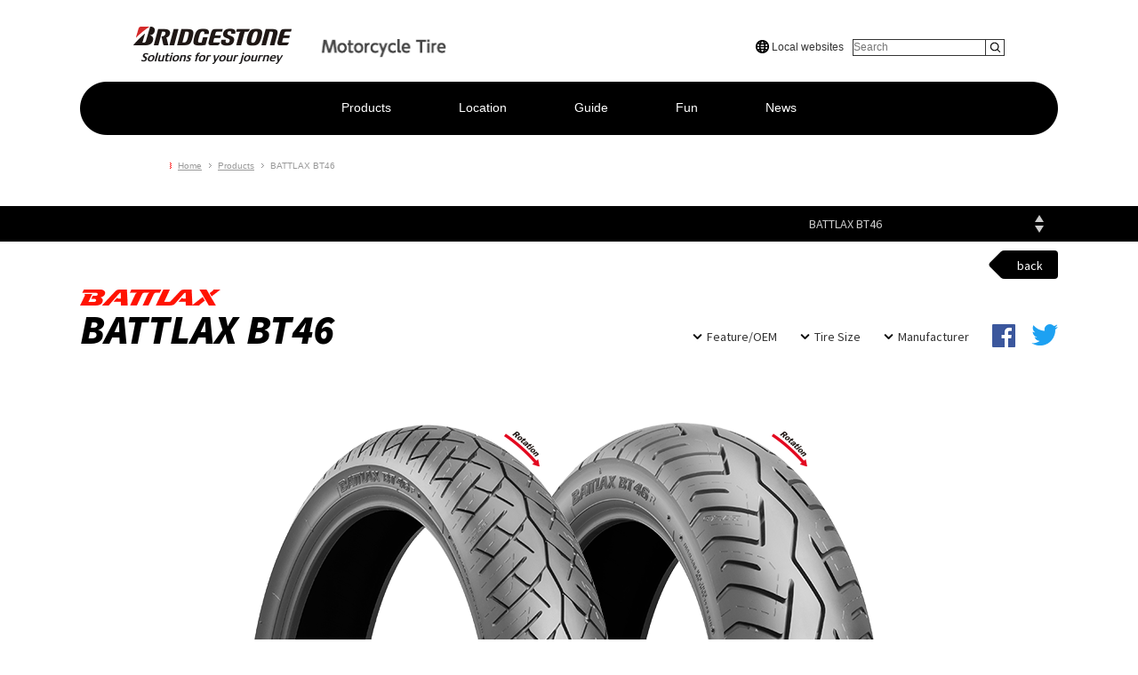

--- FILE ---
content_type: text/html; charset=UTF-8
request_url: https://www.bridgestone.com/products/motorcycle_tires/products/detail/pr176
body_size: 15893
content:
<!DOCTYPE html>
<html lang="en">
	<head prefix="og: http://ogp.me/ns# fb: http://ogp.me/ns/fb# article: http://ogp.me/ns/article#">
	<meta charset="UTF-8">
	<title>BATTLAX |  | Motorcycle Tires | Bridgestone Corporation</title>
	<meta name="keywords" content="Bridgestone, Firestone, tire, motorcycle tire, BATTLAX, ACCOLADE, HOOP, Motocross, Supercross">
	<meta name="description" content="Bridgestone Corporation is the world's largest tire and rubber company. In addition to tires, Bridgestone manufactures diversified products, which include industrial rubber and chemical products as well as sporting goods.">
	<meta property="og:title" content="BATTLAX | BATTLAX BT46 | Motorcycle Tires | Bridgestone Corporation ">
	<meta property="og:type" content="archive">
	<meta property="og:description" content="Bridgestone Corporation is the world's largest tire and rubber company. In addition to tires, Bridgestone manufactures diversified products, which include industrial rubber and chemical products as well as sporting goods.">
	<meta property="og:url" content="//www.bridgestone.com/products/motorcycle_tires/products/detail/pr176/">
	<meta property="og:image" content="//www.bridgestone.com/products/motorcycle_tires/shared/img/og_image.jpg">
	<meta http-equiv="X-UA-Compatible" content="IE=edge">
<meta name="viewport" content="width=1150">
<meta name="format-detection" content="telephone=no">
<link rel="shortcut icon" href="/favicon.ico" type="image/x-icon">

<!-- Stylesheets -->
<link rel="stylesheet" type="text/css" href="/products/motorcycle_tires/shared/css/mc.css" class="css">
<link rel="stylesheet" type="text/css" href="/products/motorcycle_tires/common/css/base.css" media="all">
<link rel="stylesheet" type="text/css" href="/products/motorcycle_tires/common/css/style.css" media="all">
<!--[if lt IE 9]><link rel="stylesheet" type="text/css" href="/products/motorcycle_tires/shared/css/ie8.css" media="all"><![endif]-->
<!-- <link rel="stylesheet" type="text/css" href="/products/motorcycle_tires/common/css/print.css" media="print"> -->

<link rel="stylesheet" type="text/css" href="/products/motorcycle_tires/common/js/jquery.bxslider/jquery.bxslider2.css" media="all">

<link rel="stylesheet" type="text/css" href="/products/motorcycle_tires/css/patch.css?ver=2" class="css">

<!--[if lt IE 9]>
<script type="text/javascript" src="/products/motorcycle_tires/common/js/html5_ie.js"></script>
<![endif]-->

<!-- JavaScript -->
<script type="text/javascript" src="/products/motorcycle_tires/common/js/jquery1.11.1.js"></script>
<script type="text/javascript" src="/products/motorcycle_tires/shared/js/mc.browser.js"></script>
<script type="text/javascript" src="/products/motorcycle_tires/shared/js/mc.os.js"></script>
<script type="text/javascript" src="/products/motorcycle_tires/shared/lib/pack.js"></script>
<script type="text/javascript" src="/products/motorcycle_tires/common/js/common.js"></script>

<script type="text/javascript" src="/products/motorcycle_tires/common/js/jquery.bxslider/jquery.bxslider.min.js"></script>

<script type="text/javascript">
var mc = {
  pc: null,
  rw: false,
  language: 'en'
};
</script>
<script type="text/javascript" src="/products/motorcycle_tires/shared/js/mc.js"></script>


<script language="javascript" src="/products/motorcycle_tires/products/js/rui/rui.js"></script>
<script language="javascript"> rui.init("/products/motorcycle_tires/products/js/rui"); </script>
<!-- <script type="text/javascript" src="/products/motorcycle_tires/products/js/rui/rui.syncselect/index.js"></script> -->


<script type="text/javascript" src="/products/motorcycle_tires/common/js/tracking.js"></script>
<script type="text/javascript" src="/products/motorcycle_tires/js/tracking.js"></script>
	<!-- <meta name="viewport" content="width=device-width, initial-scale=1"> -->
<meta name="viewport" content="width=device-width, initial-scale=1">

<link rel="stylesheet" type="text/css" href="/products/motorcycle_tires/shared/css/mc_rw.css" class="css">
<link rel="stylesheet" type="text/css" href="/products/motorcycle_tires/common/css/base_rw.css" media="screen">
<link rel="stylesheet" type="text/css" href="/products/motorcycle_tires/common/css/style_rw.css">
<link rel="stylesheet" type="text/css" href="/products/motorcycle_tires/css/patch_rw.css" media="screen">

<!--
<link rel="stylesheet" type="text/css" href="/products/motorcycle_tires/common/css/global_header_rw.css" media="screen">
<link rel="stylesheet" type="text/css" href="/products/motorcycle_tires/common/css/page_pattern_rw.css" media="screen">
<link rel="stylesheet" type="text/css" href="/products/motorcycle_tires/common/css/contents_parts_rw.css" media="screen">
-->

<script type="text/javascript" src="/products/motorcycle_tires/common/js/responsive.js"></script>

<script type="text/javascript">
  mc.rw = true;
</script>
	<!-- <link rel="stylesheet" href="/products/motorcycle_tires/products/css/products.css"> -->
	<link rel="stylesheet" href="/products/motorcycle_tires/products/assets/css/products.css">
	<script>
  (function(i,s,o,g,r,a,m){i['GoogleAnalyticsObject']=r;i[r]=i[r]||function(){
  (i[r].q=i[r].q||[]).push(arguments)},i[r].l=1*new Date();a=s.createElement(o),
  m=s.getElementsByTagName(o)[0];a.async=1;a.src=g;m.parentNode.insertBefore(a,m)
  })(window,document,'script','//www.google-analytics.com/analytics.js','ga');

  ga('create', 'UA-65099237-1', 'auto');
  ga('send', 'pageview');

</script>


<!-- outbound link -->
<!--<script type="text/javascript">
$(function () {

	$('a').click(function(e) {

		var url = $(this).attr('href');
		var category = 'Undefined';
		if (url) {
		// 外部リンク、ドメイン不一致
			if (url.match(/^https?:\/\//) && ! url.match(document.domain)) {
				category = 'Outbound Links';
				// ダウンロード
			} else if (url.match(/(.*)\.(pdf|zip|exe|gz|lzh|csv|docx?|xlsx?|pptx?)$/i)) {
				category = 'Download Links';
			}
			if (category != 'Undefined') {
				if ($(this).attr('target') != '_blank') {
					e.preventDefault();
					// 同一窓
					ga('send', 'event', category, true, {
						hitCallback: function() {
							document.location.href = url;
						}
					});
				} else {
					// 別窓
					ga('send', 'event', category, url);
				}
			}
		}
	});
});
</script>-->
<!-- /outbound link -->

	<!-- Cookie -->
<script src="https://cmp.datasign.co/v2/30bfc651c6/cmp.js" async></script>
<!-- End Cookie -->

<!-- Google Tag Manager -->
<script>(function(w,d,s,l,i){w[l]=w[l]||[];w[l].push({'gtm.start':
new Date().getTime(),event:'gtm.js'});var f=d.getElementsByTagName(s)[0],
j=d.createElement(s),dl=l!='dataLayer'?'&l='+l:'';j.async=true;j.src=
'https://www.googletagmanager.com/gtm.js?id='+i+dl;f.parentNode.insertBefore(j,f);
})(window,document,'script','dataLayer','GTM-NN5JMMT');</script>
<!-- End Google Tag Manager -->

<script type="application/ld+json">
{
	"@context": "http://schema.org", 
	"@type": "Organization", 
	"name": "Bridgestone Corporation",
	"url": "https://www.bridgestone.com/", 
	"logo": "https://www.bridgestone.com/etc/images/logos/bridgestone-logo-set-en.svgz",
	"address": {
	    "@type": "PostalAddress",
	    "streetAddress": "1-1, Kyobashi 3-chome",
	    "addressLocality": "Chuo-ku",
	    "addressRegion": "Tokyo",
	    "postalCode": "104-8340",
	    "addressCountry": "Japan"
	},
	"contactPoint" : {
     	"@type" : "ContactPoint",
     	 "telephone" : "+81-0120-39-2936",
      	 "contactType" : "customer service"
    },
	"description": "About Bridgestone Corporation:Bridgestone Corporation, headquartered in Tokyo, is the world's largest tire and rubber company. In addition to tires for use in a wide variety of applications, it also manufactures a broad range of diversified products, which include industrial rubber and chemical products and sporting goods. Its products are sold in over 150 nations and territories around the world.",
	"sameAs": [
		"https://twitter.com/BridgestoneBlog",
		"https://www.facebook.com/BridgestoneBlog/",
		"https://www.instagram.com/bridgestone_corporation/"
		]
}
</script>
	<!-- web font -->
<script type="text/javascript" src="//fast.fonts.net/jsapi/38b869bd-47c8-44ea-bcce-373ac98a6479.js"></script>
<!-- web font -->

<script>(window.BOOMR_mq=window.BOOMR_mq||[]).push(["addVar",{"rua.upush":"false","rua.cpush":"false","rua.upre":"false","rua.cpre":"false","rua.uprl":"false","rua.cprl":"false","rua.cprf":"false","rua.trans":"","rua.cook":"false","rua.ims":"false","rua.ufprl":"false","rua.cfprl":"false","rua.isuxp":"false","rua.texp":"norulematch","rua.ceh":"false","rua.ueh":"false","rua.ieh.st":"0"}]);</script>
                              <script>!function(e){var n="https://s.go-mpulse.net/boomerang/";if("False"=="True")e.BOOMR_config=e.BOOMR_config||{},e.BOOMR_config.PageParams=e.BOOMR_config.PageParams||{},e.BOOMR_config.PageParams.pci=!0,n="https://s2.go-mpulse.net/boomerang/";if(window.BOOMR_API_key="56U37-XPRXB-SVSPM-66CLS-HCL2C",function(){function e(){if(!o){var e=document.createElement("script");e.id="boomr-scr-as",e.src=window.BOOMR.url,e.async=!0,i.parentNode.appendChild(e),o=!0}}function t(e){o=!0;var n,t,a,r,d=document,O=window;if(window.BOOMR.snippetMethod=e?"if":"i",t=function(e,n){var t=d.createElement("script");t.id=n||"boomr-if-as",t.src=window.BOOMR.url,BOOMR_lstart=(new Date).getTime(),e=e||d.body,e.appendChild(t)},!window.addEventListener&&window.attachEvent&&navigator.userAgent.match(/MSIE [67]\./))return window.BOOMR.snippetMethod="s",void t(i.parentNode,"boomr-async");a=document.createElement("IFRAME"),a.src="about:blank",a.title="",a.role="presentation",a.loading="eager",r=(a.frameElement||a).style,r.width=0,r.height=0,r.border=0,r.display="none",i.parentNode.appendChild(a);try{O=a.contentWindow,d=O.document.open()}catch(_){n=document.domain,a.src="javascript:var d=document.open();d.domain='"+n+"';void(0);",O=a.contentWindow,d=O.document.open()}if(n)d._boomrl=function(){this.domain=n,t()},d.write("<bo"+"dy onload='document._boomrl();'>");else if(O._boomrl=function(){t()},O.addEventListener)O.addEventListener("load",O._boomrl,!1);else if(O.attachEvent)O.attachEvent("onload",O._boomrl);d.close()}function a(e){window.BOOMR_onload=e&&e.timeStamp||(new Date).getTime()}if(!window.BOOMR||!window.BOOMR.version&&!window.BOOMR.snippetExecuted){window.BOOMR=window.BOOMR||{},window.BOOMR.snippetStart=(new Date).getTime(),window.BOOMR.snippetExecuted=!0,window.BOOMR.snippetVersion=12,window.BOOMR.url=n+"56U37-XPRXB-SVSPM-66CLS-HCL2C";var i=document.currentScript||document.getElementsByTagName("script")[0],o=!1,r=document.createElement("link");if(r.relList&&"function"==typeof r.relList.supports&&r.relList.supports("preload")&&"as"in r)window.BOOMR.snippetMethod="p",r.href=window.BOOMR.url,r.rel="preload",r.as="script",r.addEventListener("load",e),r.addEventListener("error",function(){t(!0)}),setTimeout(function(){if(!o)t(!0)},3e3),BOOMR_lstart=(new Date).getTime(),i.parentNode.appendChild(r);else t(!1);if(window.addEventListener)window.addEventListener("load",a,!1);else if(window.attachEvent)window.attachEvent("onload",a)}}(),"".length>0)if(e&&"performance"in e&&e.performance&&"function"==typeof e.performance.setResourceTimingBufferSize)e.performance.setResourceTimingBufferSize();!function(){if(BOOMR=e.BOOMR||{},BOOMR.plugins=BOOMR.plugins||{},!BOOMR.plugins.AK){var n=""=="true"?1:0,t="",a="clndnlaxhzhwc2lixvjq-f-fe9c235c4-clientnsv4-s.akamaihd.net",i="false"=="true"?2:1,o={"ak.v":"39","ak.cp":"329868","ak.ai":parseInt("207853",10),"ak.ol":"0","ak.cr":8,"ak.ipv":4,"ak.proto":"h2","ak.rid":"83dd7def","ak.r":47358,"ak.a2":n,"ak.m":"dsca","ak.n":"essl","ak.bpcip":"18.218.54.0","ak.cport":53214,"ak.gh":"23.208.24.229","ak.quicv":"","ak.tlsv":"tls1.3","ak.0rtt":"","ak.0rtt.ed":"","ak.csrc":"-","ak.acc":"","ak.t":"1768471891","ak.ak":"hOBiQwZUYzCg5VSAfCLimQ==e0LALtb2uqkpF0wQnPjknkvBxVk389MjiycU73fUmPZvLjLuO1HqV2dEScgXH4/ptxvumpzetSaFjloMcJzP1lhk1C+qzO93+weCPsr5CCCpPCZddSaQl5sYsx4WWqd4y4K5R0NIEoa1v+QnGHjzk5mEErMR3NP2XtTwpVIcoYShc2ExD59GWf013FTF5sf69Db75uULl+AP8bvh7jc9bwgD3zxrdo0015MHjQnL/wO0AMyj5eY5c5NGEcoVP5ydQMxoKalFadqH51ycTDB+4qUpE/fA4LFYhq4MoC0MV4HlYfWo4jqMyWrL+q2lZkMrOWYPb89syMVM8WmCBKKSb0RlxDucVnhkca1c7G3SG94VMl20r8XJz3LU4H3gE/tuXbTX4oishPnic2KIov6u0fKKWaWeq9SE0ufEL34BktA=","ak.pv":"71","ak.dpoabenc":"","ak.tf":i};if(""!==t)o["ak.ruds"]=t;var r={i:!1,av:function(n){var t="http.initiator";if(n&&(!n[t]||"spa_hard"===n[t]))o["ak.feo"]=void 0!==e.aFeoApplied?1:0,BOOMR.addVar(o)},rv:function(){var e=["ak.bpcip","ak.cport","ak.cr","ak.csrc","ak.gh","ak.ipv","ak.m","ak.n","ak.ol","ak.proto","ak.quicv","ak.tlsv","ak.0rtt","ak.0rtt.ed","ak.r","ak.acc","ak.t","ak.tf"];BOOMR.removeVar(e)}};BOOMR.plugins.AK={akVars:o,akDNSPreFetchDomain:a,init:function(){if(!r.i){var e=BOOMR.subscribe;e("before_beacon",r.av,null,null),e("onbeacon",r.rv,null,null),r.i=!0}return this},is_complete:function(){return!0}}}}()}(window);</script></head>

<body>
	<!-- Google Tag Manager (noscript) -->
<noscript><iframe src="https://www.googletagmanager.com/ns.html?id=GTM-NN5JMMT"
height="0" width="0" style="display:none;visibility:hidden"></iframe></noscript>
<!-- End Google Tag Manager (noscript) -->
	
	<div id="fb-root"></div>
<script>(function(d, s, id) {
  var js, fjs = d.getElementsByTagName(s)[0];
  if (d.getElementById(id)) return;
  js = d.createElement(s); js.id = id;
  js.src = "//connect.facebook.net/en_US/sdk.js#xfbml=1&version=v2.3";
  fjs.parentNode.insertBefore(js, fjs);
}(document, 'script', 'facebook-jssdk'));</script>


<div class="to-top">
  <div class="container">
    <a id="js-to-top-pointer" class="to-top-pointer" href="#">
      <span aria-hidden="true" class="icon icon-arrowhead-thin-large-t"></span>
    </a>
  </div>
</div>


<div class="site-id" id="js-site-id">
  <div class="container">
    <ul>
      <li><a href="/index.html">Bridgestone global</a></li>
    </ul>
  </div>
</div>


<header id="header" class="header">
  <!-- headerContent -->
  <div id="headerContent">
    <!-- headerContentIn -->
    <div id="headerContentIn">
      <p id="headerLogo"><a href="/products/motorcycle_tires/index.html"><img src="/products/motorcycle_tires/img/logo_header01.gif" width="178" height="42" alt="BRIDGESTONE Solutions for your journey"><img src="/products/motorcycle_tires/img/txt_header_sitename.gif" alt="" width="174" height="42"></a></p>
      <p id="headerMenuBtn">Open</p>
    </div>
    <!-- /headerContentIn -->
    <!-- headerSearch -->
    <div id="headerSearch">
      <div class="global-search">
        <div class="container">
          <dl>
            <dt>
              <a href="/regional_sites/index.html">
                <span aria-hidden="true" class="icon icon-globe"></span>
                Local websites
              </a>
            </dt>
            <dd class="search-input">
              <form name="SS_searchForm" id="SS_searchForm" class="SS_searchForm" action="//search.bridgestone.com/search" method="get" enctype="application/x-www-form-urlencoded">
                <div class="search-input">
                  <input type="hidden" name="site" value="Q0VAKDT0" id="SS_site1">
                  <input type="hidden" name="charset" value="UTF-8" id="SS_charset1">
                  <input type="hidden" name="group" value="1">
                  <input type="hidden" name="design" value="1">
                  <input name="query" type="text" id="SS_searchQuery" class="SS_searchQuery" value="" maxlength="100" placeholder="Search" title="Search">
                </div><div class="search-icon">
                  <input type="submit" value="Search" id="SS_searchSubmit" class="icon icon-search">
                </div>
              </form>
            </dd>
          </dl>
        </div>
      </div>
    </div>
    <!-- /headerSearch -->
  </div>
  <!-- /headerContent -->


  <div id="dropMenuWrap_sp">

    <div class="mc-gnav-1-container">
      <div id="gnav" class="mc-gnav-1">
        <ul class="mc-gnav-1__items">
          <li class="mc-gnav-1__item" data-name="gnav-1__1" data-target-megamenu="#gnav-1__1-megamenu">
            <a href="/products/motorcycle_tires/products/index.html" class="mc-gnav-1__anchor" style="text-decoration:none;">Products</a>
          </li>
          <li id="gnav-1__location" class="mc-gnav-1__item">
            <a class="mc-gnav-1__anchor" href="/products/motorcycle_tires/location/index.html">Location</a>
          </li>
          <li class="mc-gnav-1__item js-megamenu-1" data-name="gnav-1__4" data-target-megamenu="#gnav-1__4-megamenu">
            <span class="mc-gnav-1__anchor js-megamenu-1__trigger js-sp-accordion" data-target-accordion="#gnav-1__4-accordion">Guide</span>
            <div id="gnav-1__4-accordion" class="js-accordion__contents">
              <div class="mc-sp-nav-3">
                <ul class="mc-sp-nav-3__items">
                  <li class="mc-sp-nav-3__item">
                    <a href="/products/motorcycle_tires/products/option/index.html" class="mc-sp-nav-3__anchor">
                      <p class="mc-sp-nav-3__item__title"><strong>MC Tire Designations</strong></p>
                    </a>
                  </li>
                  <li class="mc-sp-nav-3__item">
                    <a href="/products/motorcycle_tires/products/note/index.html" class="mc-sp-nav-3__anchor">
                      <p class="mc-sp-nav-3__item__title"><strong>Infomation for Safety Use of MC Tires</strong></p>
                    </a>
                  </li>
                  <li class="mc-sp-nav-3__item">
                    <a href="/products/motorcycle_tires/technology/index.html" class="mc-sp-nav-3__anchor">
                      <p class="mc-sp-nav-3__item__title"><strong>BATTLAX Technology</strong></p>
                    </a>
                  </li>
                  <li class="mc-sp-nav-3__item">
                    <a href="/products/motorcycle_tires/catalogue/index.html" class="mc-sp-nav-3__anchor">
                      <p class="mc-sp-nav-3__item__title"><strong>Web Catalogue</strong></p>
                    </a>
                  </li>
                </ul>
              </div>
            </div>
          </li>
          <li class="mc-gnav-1__item js-megamenu-1" data-name="gnav-1__5" data-target-megamenu="#gnav-1__5-megamenu">
            <span class="mc-gnav-1__anchor js-megamenu-1__trigger js-sp-accordion" data-target-accordion="#gnav-1__5-accordion">Fun</span>
            <div id="gnav-1__5-accordion" class="js-accordion__contents">
              <div class="mc-sp-nav-3">
                <ul class="mc-sp-nav-3__items">
                  <li class="mc-sp-nav-3__item">
                    <a href="/products/motorcycle_tires/event/teammari/index.html" class="mc-sp-nav-3__anchor">
                      <p class="mc-sp-nav-3__item__title"><strong>Visit report on TEAM MARI Motor Cycle Lesson event</strong></p>
                    </a>
                  </li>
                  <li class="mc-sp-nav-3__item">
                    <a href="/products/motorcycle_tires/you/index.html" class="mc-sp-nav-3__anchor">
                      <p class="mc-sp-nav-3__item__title"><strong>I LIKE ENDURANCE RACERS</strong></p>
                    </a>
                  </li>
                  <!--
                  <li class="mc-sp-nav-3__item">
                    <a href="/products/motorcycle_tires/products/special/rs10middlesize/index.html" class="mc-sp-nav-3__anchor">
                      <p class="mc-sp-nav-3__item__title"><strong>RS10 in new sizes for middleweight bikes makes a stunning debut at the MoteTai free practice!</strong></p>
                    </a>
                  </li>
                   -->
                  <li class="mc-sp-nav-3__item">
                    <a href="/products/motorcycle_tires/products/special/rs10/index.html" class="mc-sp-nav-3__anchor">
                      <p class="mc-sp-nav-3__item__title"><strong>Another World - BATTLAX RACING STREET RS10</strong></p>
                    </a>
                  </li>
                  <li class="mc-sp-nav-3__item">
                    <a href="/products/motorcycle_tires/event/track_day/index.html" class="mc-sp-nav-3__anchor">
                      <p class="mc-sp-nav-3__item__title"><strong>BATTLAX Track Day</strong></p>
                    </a>
                  </li>
                </ul>
              </div>
            </div>
          </li>
          <li class="mc-gnav-1__item">
            <a href="/products/motorcycle_tires/news/index.html" class="mc-gnav-1__anchor">News</a>
          </li>
        </ul>
      </div><!-- /#mc-gnav-1 -->


      <div id="mc-gnav-1-megamenu" class="mc-megamenu-1-container"></div>


    </div><!-- /.mc-gnav-1-container -->

  </div><!-- /dropMenuWrap_sp -->



  <div id="gnav-2" class="mc-gnav-2-container">

<!--
    <div class="mc-gnav-2">
      <ul class="mc-gnav-2__items">
        <li class="mc-gnav-2__item mc-gnav-2__item--category js-megamenu-1" data-name="gnav-2__category" data-target-megamenu="#gnav-2__category">
          <span class="mc-gnav-2__anchor js-megamenu-1__trigger js-sp-accordion-2" data-target-accordion="#gnav-2__1-accordion">By Tire Category</span>
        </li>
        <li class="mc-gnav-2__item mc-gnav-2__item--size" data-name="gnav-2__size" data-target-megamenu="#gnav-2__size">
          <a href="/products/motorcycle_tires/products/size/index.html" style="text-decoration:none;"><span class="mc-gnav-2__anchor" data-target-accordion="#gnav-2__2-accordion">By Tire Size</span></a>
        </li>
        <li class="mc-gnav-2__item mc-gnav-2__item--model" data-name="gnav-2__model" data-target-megamenu="#gnav-2__model">
          <a href="/products/motorcycle_tires/products/model/index.html" style="text-decoration:none;"><span class="mc-gnav-2__anchor" data-target-accordion="#gnav-2__3-accordion">By Model</span></a>
        </li>
      </ul>
    </div>
-->
    <!-- /#mc-gnav-2 -->


    <div id="mc-gnav-2-accordion" class="mc-gnav-2-accordion-container"></div>


    <div id="mc-gnav-2-megamenu" class="mc-megamenu-2-container"></div><!-- /.mc-megamenu-2-container -->


  </div><!-- /.mc-gnav-2-container -->


</header><!-- /#header -->





<!-- #mc-prefectures-nav-template -->
<script type="text/template" id="mc-prefectures-nav-template">
  <div class="mc-select-1">
    <div class="mc-select-1__view">Location</div>
    <select class="mc-select-1__select">
      <!-- <option value="/products/motorcycle_tires/location/index.html">Location</option> -->
      <option value="">Location</option>
      <option value="/products/motorcycle_tires/location/europe.html">EUROPA</option>
      <option value="/products/motorcycle_tires/location/asia.html">ASIA</option>
      <option value="/products/motorcycle_tires/location/oceania.html">OCEANIA</option>
      <option value="/products/motorcycle_tires/location/northamerica.html">NORTH AMERICA</option>
      <option value="/products/motorcycle_tires/location/southamerica.html">SOUTH AMERICA</option>
    </select>
  </div>
</script><!-- /#mc-prefectures-nav-template -->





<span type="text/template" id="mc-gnav-1-megamenu-template" class="mc-js-template">
  <div id="gnav-1__1-megamenu" class="mc-megamenu-1">
    <div class="mc-megamenu-1__inner" style="height: 368px;padding-top: 36px;">

      <div class="mc-megamenu-1__primary" style="width: 294px">

        <section class="new-products-1">
          <h1 class="new-products-1__title">
            <img src="/products/motorcycle_tires/shared/img/new-products-1__title.png" alt="New Products" width="190" height="19">
          </h1>
          <div class="new-products-1__viewport">
            <ul class="new-products-1__items mc-js-slider-1">
              <li class="new-products-1__item">
                <a href="/products/motorcycle_tires/products/battlax/rs10.html">
                  <img src="/products/motorcycle_tires/img/new-products-1__item-2.jpg" alt="BATTLAX Racingstreet RS10" width="260" height="270">
                </a>
              </li>
              <li class="new-products-1__item" style="height: 270px">
                <a href="/products/motorcycle_tires/products/battlax/rs10r.html">
                  <img src="/products/motorcycle_tires/img/new-products-1__item-1.jpg" alt="BATTLAX Racingstreet RS10R" width="260" height="270">
                </a>
              </li>
              <li class="new-products-1__item">
                <a href="/products/motorcycle_tires/products/battlax/t30evo.html">
                  <img src="/products/motorcycle_tires/img/new-products-1__item-3.jpg" alt="BATTLAX SPORT Touring T30EVO" width="260" height="270">
                </a>
              </li>
              <li class="new-products-1__item">
                <a href="/products/motorcycle_tires/products/battlax/a40.html">
                  <img src="/products/motorcycle_tires/img/new-products-1__item-4.jpg" alt="BATTLAX ADVENTURE　A40" width="260" height="270">
                </a>
              </li>
            </ul>
          </div>
        </section><!-- /.new-products-1 -->

      </div>
      <div class="mc-megamenu-1__primary" style="width: 310px">
        <nav class="mc-pc-nav-1" style="margin-right: 22px">
          <h1 class="mc-pc-nav-1__title">
            <img src="/products/motorcycle_tires/img/pc/gnav-1__category__title.png" alt="By Tire Category" width="234" height="31">
          </h1>
          <ul class="mc-pc-nav-1__items">
            <li class="mc-pc-nav-1__item">
              <a href="/products/motorcycle_tires/products/category/index.html" class="mc-pc-nav-1__anchor">
                <span class="mc-pc-nav-1__btn gnav-1__category__1">
                  ON ROAD
                </span>
              </a>
            </li>
            <li class="mc-pc-nav-1__item category">
              <a href="/products/motorcycle_tires/products/category/on_off.html" class="mc-pc-nav-1__anchor">
                <span class="mc-pc-nav-1__btn gnav-1__category__2">
                  ON/OFF
                </span>
              </a>
            </li>
            <li class="mc-pc-nav-1__item category">
              <a href="/products/motorcycle_tires/products/category/race_use.html" class="mc-pc-nav-1__anchor">
                <span class="mc-pc-nav-1__btn gnav-1__category__3">
                  RACE USE
                </span>
              </a>
            </li>
          </ul>
        </nav>
      </div>
      <div class="mc-megamenu-1__primary" style="width: 302px">
        <nav class="mc-pc-nav-1" style="margin-right: 22px">
          <h1 class="mc-pc-nav-1__title">
            <img src="/products/motorcycle_tires/img/pc/gnav-1__size__title.png" alt="By Tire Size" width="185" height="31">
          </h1>

          <!--
          <ul class="mc-pc-nav-1__items">
            <li class="mc-pc-nav-1__item">
              <a href="/products/motorcycle_tires/products/size/index.html" class="mc-pc-nav-1__anchor mc-pc-nav-1__btn gnav-1__size__1">
                ON ROAD RADIAL 16-19 inch
              </a>
            </li>
            <li class="mc-pc-nav-1__item">
              <a href="/products/motorcycle_tires/products/size/on_bias.html" class="mc-pc-nav-1__anchor mc-pc-nav-1__btn gnav-1__size__2">
                ON ROAD BIAS 14-21 inch
              </a>
            </li>
            <li class="mc-pc-nav-1__item">
              <a href="/products/motorcycle_tires/products/size/offroad.html" class="mc-pc-nav-1__anchor mc-pc-nav-1__btn gnav-1__size__3">
                ON/OFF 5-23 inch
              </a>
            </li>
            <li class="mc-pc-nav-1__item">
              <a href="/products/motorcycle_tires/products/size/scooter.html" class="mc-pc-nav-1__anchor mc-pc-nav-1__btn gnav-1__size__4">
                SCOOTER & MINI BIKE 4-16 inch
              </a>
            </li>
          </ul>
           -->
        </nav>
      </div>
      <div class="mc-megamenu-1__secondary">
        <nav class="mc-pc-nav-1">
          <h1 class="mc-pc-nav-1__title">
            <img src="/products/motorcycle_tires/img/pc/gnav-1__model__title.png" alt="By Model" width="134" height="31">
          </h1>

          <!--
          <ul class="mc-pc-nav-1__items">
            <li class="mc-pc-nav-1__item">
              <a href="/products/motorcycle_tires/products/pdf/honda.pdf" target="_blank" class="mc-pc-nav-1__anchor mc-pc-nav-1__btn gnav-1__model__1">
                HONDA（282kb）
              </a>
            </li>
            <li class="mc-pc-nav-1__item">
              <a href="/products/motorcycle_tires/products/pdf/yamaha.pdf" target="_blank" class="mc-pc-nav-1__anchor mc-pc-nav-1__btn gnav-1__model__2">
                YAMAHA（246kb）
              </a>
            </li>
            <li class="mc-pc-nav-1__item">
              <a href="/products/motorcycle_tires/products/pdf/suzuki.pdf" target="_blank" class="mc-pc-nav-1__anchor mc-pc-nav-1__btn gnav-1__model__3">
                SUZUKI（246kb）
              </a>
            </li>
            <li class="mc-pc-nav-1__item">
              <a href="/products/motorcycle_tires/products/pdf/kawasaki.pdf" target="_blank" class="mc-pc-nav-1__anchor mc-pc-nav-1__btn gnav-1__model__4">
                KAWASAKI（221kb）
              </a>
            </li>
            <li class="mc-pc-nav-1__item">
              <a href="/products/motorcycle_tires/products/pdf/others.pdf" target="_blank" class="mc-pc-nav-1__anchor mc-pc-nav-1__btn gnav-1__model__5">
                OTHERS（266kb）
              </a>
            </li>
          </ul>
           -->
        </nav>
      </div>

    </div>
    <div class="mc-megamenu-1__inner-2">

      <div class="mc-megamenu-1__senary">
        <div class="mc-nav-3">
          <ul class="mc-nav-3__items">
            <li class="mc-nav-3__item">
              <a href="/products/motorcycle_tires/products/option/index.html" class="mc-nav-3__btn">MC Tire Designations</a>
            </li>
            <li class="mc-nav-3__item">
              <a href="/products/motorcycle_tires/products/note/index.html" class="mc-nav-3__btn">Infomation for Safety Use of MC Tires</a>
            </li>
            <li class="mc-nav-3__item">
              <a href="/products/motorcycle_tires/technology/index.html" class="mc-nav-3__btn">BATTLAX Technology</a>
            </li>
            <li class="mc-nav-3__item">
              <a href="/products/motorcycle_tires/catalogue/index.html" class="mc-nav-3__btn">Web Catalogue</a>
            </li>
          </ul>
        </div>
      </div>

    </div>
  </div><!-- /.mc-megamenu-1 -->

  <!--
  <div id="gnav-1__2-megamenu" class="mc-megamenu-1">
    <div class="mc-megamenu-1__inner">

      <div class="mc-pc-container-2">
        <div class="mc-pc-container-2__primary">
          <div class="mc-pc-container-2__primary__1">
            <div class="mc-prefectures-nav"></div>
          </div>
          <div class="mc-pc-container-2__primary__2">
            <input type="image" src="/products/motorcycle_tires/img/pc/select-1__submit.png" class="mc-select-1__submit mc-prefectures-nav-submit" />
          </div>

        </div>
      </div>

    </div>
    <div class="mc-megamenu-1__inner-2">

      <div class="mc-megamenu-1__senary">
        <div class="mc-nav-3">
          <ul class="mc-nav-3__items">
            <li class="mc-nav-3__item">
              <a href="/products/motorcycle_tires/products/option/index.html" class="mc-nav-3__btn">MC Tire Designations</a>
            </li>
            <li class="mc-nav-3__item">
              <a href="/products/motorcycle_tires/products/note/index.html" class="mc-nav-3__btn">Infomation for Safety Use of MC Tires</a>
            </li>
            <li class="mc-nav-3__item">
              <a href="/products/motorcycle_tires/technology/index.html" class="mc-nav-3__btn">BATTLAX Technology</a>
            </li>
            <li class="mc-nav-3__item">
              <a href="/products/motorcycle_tires/catalogue/index.html" class="mc-nav-3__btn">Web Catalogue</a>
            </li>
          </ul>
        </div>
      </div>

    </div>
  </div>
   -->

  <div id="gnav-1__4-megamenu" class="mc-megamenu-1">
    <div class="mc-megamenu-1__inner" style="height: 378px;padding-top:93px">

      <div class="mc-pc-nav-5">
        <ul class="mc-pc-nav-5__items">
          <li class="mc-pc-nav-5__item">
            <a href="/products/motorcycle_tires/products/option/index.html" class="mc-pc-nav-5__anchor">
              <figure class="mc-pc-nav-5__eyecatch">
                <img src="/products/motorcycle_tires/img/pc/gnav-1__4__nav__1.jpg" alt="" width="269" height="269">
              </figure>
              <span class="mc-pc-nav-5__title"><span class="mc-pc-nav-5__title__icon"></span><span class="mc-pc-nav-5__title__text">
                MC Tire Designations
              </span></span>
            </a>
          </li>
          <li class="mc-pc-nav-5__item">
            <a href="/products/motorcycle_tires/products/note/index.html" class="mc-pc-nav-5__anchor">
              <figure class="mc-pc-nav-5__eyecatch">
                <img src="/products/motorcycle_tires/img/pc/gnav-1__4__nav__2.jpg" alt="" width="269" height="269">
              </figure>
              <span class="mc-pc-nav-5__title"><span class="mc-pc-nav-5__title__icon"></span><span class="mc-pc-nav-5__title__text">
                Infomation for Safety Use of MC Tires
              </span></span>
            </a>
          </li>
          <li class="mc-pc-nav-5__item">
            <a href="/products/motorcycle_tires/technology/index.html" class="mc-pc-nav-5__anchor">
              <figure class="mc-pc-nav-5__eyecatch">
                <img src="/products/motorcycle_tires/img/pc/gnav-1__4__nav__3.jpg" alt="" width="269" height="269">
              </figure>
              <span class="mc-pc-nav-5__title"><span class="mc-pc-nav-5__title__icon"></span><span class="mc-pc-nav-5__title__text">
                BATTLAX Technology
              </span></span>
            </a>
          </li>
          <li class="mc-pc-nav-5__item">
            <a href="/products/motorcycle_tires/catalogue/index.html" class="mc-pc-nav-5__anchor">
              <figure class="mc-pc-nav-5__eyecatch">
                <img src="/products/motorcycle_tires/img/pc/gnav-1__4__nav__4.png" alt="" width="269" height="269">
              </figure>
              <span class="mc-pc-nav-5__title"><span class="mc-pc-nav-5__title__icon"></span><span class="mc-pc-nav-5__title__text">
                Web Catalogue
              </span></span>
            </a>
          </li>
        </ul>
      </div>

    </div>

    <div class="mc-megamenu-1__inner-3">
      <div class="mc-megamenu-1__close js-megamenu-1__close">☓ Close</div>
    </div>
  </div>

  <div id="gnav-1__5-megamenu" class="mc-megamenu-1">
    <div class="mc-megamenu-1__inner" style="height: 304px;padding-top: 70px">

      <div class="mc-pc-nav-5">
        <ul class="mc-pc-nav-5__items">
          <li class="mc-pc-nav-5__item">
            <a href="/products/motorcycle_tires/event/teammari/index.html" class="mc-pc-nav-5__anchor">
              <figure class="mc-pc-nav-5__eyecatch">
                <img src="/products/motorcycle_tires/img/pc/gnav-1__5__nav__1.png" alt="Visit report on TEAM MARI Motor Cycle Lesson event" width="269" height="269">
              </figure>
            </a>
          </li>
          <li class="mc-pc-nav-5__item">
            <a href="/products/motorcycle_tires/you/index.html" class="mc-pc-nav-5__anchor">
              <figure class="mc-pc-nav-5__eyecatch">
                <img src="/products/motorcycle_tires/img/pc/gnav-1__5__nav__6.jpg?ver=6" alt="I LIKE ENDURANCE RACERS" width="269" height="269">
              </figure>
            </a>
          </li>
          <li class="mc-pc-nav-5__item">
            <a href="/products/motorcycle_tires/products/special/rs10/index.html" class="mc-pc-nav-5__anchor">
              <figure class="mc-pc-nav-5__eyecatch">
                <img src="/products/motorcycle_tires/img/pc/gnav-1__5__nav__7.jpg?ver=2" alt="Another World. BATTLAX RACING STREET RS10. MotoGP riders long for the new frontier world!" width="269" height="269">
              </figure>
            </a>
          </li>
          <li class="mc-pc-nav-5__item">
            <a href="/products/motorcycle_tires/event/track_day/index.html" class="mc-pc-nav-5__anchor">
              <figure class="mc-pc-nav-5__eyecatch">
                <img src="/products/motorcycle_tires/img/pc/gnav-1__5__nav__5.jpg?ver=2" alt="BATTLAX Track Day" width="269" height="269">
              </figure>
            </a>
          </li>
          <!--
          <li class="mc-pc-nav-5__item">
            <a href="/products/motorcycle_tires/products/video/index.html" class="mc-pc-nav-5__anchor">
              <figure class="mc-pc-nav-5__eyecatch">
                <img src="/products/motorcycle_tires/img/pc/gnav-1__5__nav__2.jpg" alt="" width="269" height="269">
              </figure>
            </a>
          </li>
           -->
          <!--
          <li class="mc-pc-nav-5__item">
            <a href="http://www.bridgestonemotorsport.com/" target="_blank" class="mc-pc-nav-5__anchor">
              <figure class="mc-pc-nav-5__eyecatch">
                <img src="/products/motorcycle_tires/img/pc/gnav-1__5__nav__3.jpg" alt="BRIDGESTONE Motorsport" width="269" height="269">
              </figure>
            </a>
          </li>
           -->
          <!--
          <li class="mc-pc-nav-5__item">
            <a href="http://www.bridgestonemotorsport.com/competitions" target="_blank" class="mc-pc-nav-5__anchor">
              <figure class="mc-pc-nav-5__eyecatch">
                <img src="/products/motorcycle_tires/img/pc/gnav-1__5__nav__4.jpg" alt="Enter Competition" width="269" height="269">
              </figure>
            </a>
          </li>
           -->
        </ul>
      </div>

    </div>
    <div class="mc-megamenu-1__inner-2">

      <div class="mc-megamenu-1__senary">
        <div class="mc-nav-3">
          <ul class="mc-nav-3__items">
            <li class="mc-nav-3__item">
              <a href="/products/motorcycle_tires/products/option/index.html" class="mc-nav-3__btn">MC Tire Designations</a>
            </li>
            <li class="mc-nav-3__item">
              <a href="/products/motorcycle_tires/products/note/index.html" class="mc-nav-3__btn">Infomation for Safety Use of MC Tires</a>
            </li>
            <li class="mc-nav-3__item">
              <a href="/products/motorcycle_tires/technology/index.html" class="mc-nav-3__btn">BATTLAX Technology</a>
            </li>
            <li class="mc-nav-3__item">
              <a href="/products/motorcycle_tires/catalogue/index.html" class="mc-nav-3__btn">Web Catalogue</a>
            </li>
          </ul>
        </div>
      </div>

    </div>

    <div class="mc-megamenu-1__inner-3">
      <div class="mc-megamenu-1__close js-megamenu-1__close">☓ Close</div>
    </div>
  </div>
</span><!-- /#mc-gnav-1-megamenu-template -->





<span type="text/template" id="mc-gnav-2-megamenu-template" class="mc-js-template">
  <div id="gnav-2__category" class="mc-megamenu-2">
    <div class="mc-megamenu-2__inner">

      <div class="mc-pc-container-1" style="padding-left: 80px">
        <div class="mc-pc-container-1__primary" style="width: 232px">
          <nav class="mc-pc-nav-2">
            <h1 class="mc-pc-nav-2__h1">
              <img src="/products/motorcycle_tires/img/pc/gnav-2__category__1__h1.png" alt="ON ROAD" width="152" height="25">
            </h1>
            <ul class="mc-pc-nav-2__items">
              <li class="mc-pc-nav-2__item">
                <a href="/products/motorcycle_tires/products/category/index.html#super-sport">Super Sport</a>
              </li>
              <li class="mc-pc-nav-2__item">
                <a href="/products/motorcycle_tires/products/category/index.html#sport">Sport</a>
              </li>
              <li class="mc-pc-nav-2__item">
                <a href="/products/motorcycle_tires/products/category/index.html#Sport-touring">Sport Touring</a>
              </li>
<!--
              <li class="mc-pc-nav-2__item">
                <a href="/products/motorcycle_tires/products/category/index.html#touring-street">Touring &amp; Street</a>
              </li>
-->
              <li class="mc-pc-nav-2__item">
                <a href="/products/motorcycle_tires/products/category/index.html#middle">Middle</a>
              </li>
              <li class="mc-pc-nav-2__item">
                <a href="/products/motorcycle_tires/products/category/index.html#bias">Bias</a>
              </li>
              <li class="mc-pc-nav-2__item">
                <a href="/products/motorcycle_tires/products/category/index.html#american">American Cruiser</a>
              </li>
              <li class="mc-pc-nav-2__item">
                <a href="/products/motorcycle_tires/products/category/index.html#vintage">Vintage</a>
              </li>
              <li class="mc-pc-nav-2__item">
                <a href="/products/motorcycle_tires/products/category/index.html#mini">Mini Bike</a>
              </li>
              <li class="mc-pc-nav-2__item">
                <a href="/products/motorcycle_tires/products/category/index.html#scooter">Scooter</a>
              </li>
              <li class="mc-pc-nav-2__item">
                <a href="/products/motorcycle_tires/products/category/index.html#competition">Competition</a>
              </li>
              <li class="mc-pc-nav-2__item">
                <a href="/products/motorcycle_tires/products/category/index.html#others">Others</a>
              </li>
            </ul>
          </nav>
        </div>
        <div class="mc-pc-container-1__primary" style="width: 236px">
          <nav class="mc-pc-nav-2">
            <h1 class="mc-pc-nav-2__h1">
              <img src="/products/motorcycle_tires/img/pc/gnav-2__category__2__h1.png" alt="ON / OFF" width="144" height="25">
            </h1>
            <ul class="mc-pc-nav-2__items">
              <li class="mc-pc-nav-2__item">
                <a href="/products/motorcycle_tires/products/category/on_off.html#adventure">Adventure</a>
              </li>
              <li class="mc-pc-nav-2__item">
                <a href="/products/motorcycle_tires/products/category/on_off.html#on-off">On / Off</a>
              </li>
              <li class="mc-pc-nav-2__item">
                <a href="/products/motorcycle_tires/products/category/on_off.html#off">Off</a>
              </li>
              <li class="mc-pc-nav-2__item">
                <a href="/products/motorcycle_tires/products/category/on_off.html#others">Others</a>
              </li>
            </ul>
          </nav>
        </div>
        <div class="mc-pc-container-1__secondary">
          <nav class="mc-pc-nav-2">
            <h1 class="mc-pc-nav-2__h1" style="margin-bottom: 18px">
              <img src="/products/motorcycle_tires/img/pc/gnav-2__category__3__h1.png" alt="RACE USE" width="162" height="25">
            </h1>

            <nav class="mc-pc-nav-2" style="float: left;width: 218px">
              <h1 class="mc-pc-nav-2__title">
                ON ROAD
              </h1>
              <ul class="mc-pc-nav-2__items">
                <li class="mc-pc-nav-2__item">
                  <a class="mc-pc-nav-2__anchor" href="/products/motorcycle_tires/products/racingbattlax/index.html">For DRY SLICK</a>
                </li>
                <li class="mc-pc-nav-2__item">
                  <a class="mc-pc-nav-2__anchor" href="/products/motorcycle_tires/products/racingbattlax/index.html#anc01">For WET</a>
                </li>
                <li class="mc-pc-nav-2__item">
                  <a class="mc-pc-nav-2__anchor" href="/products/motorcycle_tires/products/racingbattlax/index.html#anc02">SUPER MOTARD</a>
                </li>
                <li class="mc-pc-nav-2__item">
                  <a class="mc-pc-nav-2__anchor" href="/products/motorcycle_tires/products/racingbattlax/index.html#anc03">RACING MINI</a>
                </li>
              </ul>
            </nav>
            <nav class="mc-pc-nav-2" style="overflow: hidden;position: relative;">
              <h1 class="mc-pc-nav-2__title">
                OFF ROAD
              </h1>
              <ul class="mc-pc-nav-2__items">
                <li class="mc-pc-nav-2__item">
                  <a class="mc-pc-nav-2__anchor" href="/products/motorcycle_tires/products/motocross/index.html">MOTOCROSS COMPETITION</a>
                </li>
                <li class="mc-pc-nav-2__item">
                  <a class="mc-pc-nav-2__anchor" href="/products/motorcycle_tires/products/motocross/kids.html">KIDS MOTOCROSS</a>
                </li>
                <li class="mc-pc-nav-2__item">
                  <a class="mc-pc-nav-2__anchor" href="/products/motorcycle_tires/products/motocross/enduro.html">ENDURO COMPETITION</a>
                </li>
              </ul>
            </nav>

          </nav>
        </div>
      </div><!-- /.mc-pc-container-1 -->

    </div>
    <div class="mc-megamenu-2__hukidashi">
      <img src="/products/motorcycle_tires/shared/img/pc/megamenu-2__hukidashi.png" alt="" width="40" height="20" />
    </div>
  </div>

  <div id="gnav-2__size" class="mc-megamenu-2">
    <div class="mc-megamenu-2__inner">

      <!--
      <div class="mc-pc-nav-3" style="padding: 47px 0 60px 33px">
        <ul class="mc-pc-nav-3__items">
          <li class="mc-pc-nav-3__item" style="width: 289px">
            <a href="/products/motorcycle_tires/products/size/index.html" class="mc-pc-nav-3__anchor mc-pc-nav-3__btn gnav-2__size__1">
              ON ROAD RADIAL 16-19 inch
            </a>
          </li>
          <li class="mc-pc-nav-3__item" style="width: 254px">
            <a href="/products/motorcycle_tires/products/size/on_bias.html" class="mc-pc-nav-3__anchor mc-pc-nav-3__btn gnav-2__size__2">
              ON ROAD BIAS 14-21 inch
            </a>
          </li>
          <li class="mc-pc-nav-3__item" style="width: 206px">
            <a href="/products/motorcycle_tires/products/size/offroad.html" class="mc-pc-nav-3__anchor mc-pc-nav-3__btn gnav-2__size__3">
              ON/OFF 5-23 inch
            </a>
          </li>
          <li class="mc-pc-nav-3__item" style="width: 300px">
            <a href="/products/motorcycle_tires/products/size/scooter.html" class="mc-pc-nav-3__anchor mc-pc-nav-3__btn gnav-2__size__4">
              SCOOTER & MINI BIKE 4-16 inch
            </a>
          </li>
        </ul>
      </div>
       -->

    </div>
    <div class="mc-megamenu-2__hukidashi">
      <img src="/products/motorcycle_tires/shared/img/pc/megamenu-2__hukidashi.png" alt="" width="40" height="20" />
    </div>
  </div>

  <div id="gnav-2__model" class="mc-megamenu-2">
    <div class="mc-megamenu-2__inner">

      <!--
      <div class="mc-pc-nav-3" style="padding: 54px 0 68px 20px">
        <ul class="mc-pc-nav-3__items">
          <li class="mc-pc-nav-3__item" style="width: 211px">
            <a href="/products/motorcycle_tires/products/pdf/honda.pdf" target="_blank" class="mc-pc-nav-3__anchor mc-pc-nav-3__btn gnav-2__model__1">
              HONDA（282KB）
            </a>
          </li>
          <li class="mc-pc-nav-3__item" style="width: 218px">
            <a href="/products/motorcycle_tires/products/pdf/yamaha.pdf" target="_blank" class="mc-pc-nav-3__anchor mc-pc-nav-3__btn gnav-2__model__2">
              YAMAHA（246KB）
            </a>
          </li>
          <li class="mc-pc-nav-3__item" style="width: 212px">
            <a href="/products/motorcycle_tires/products/pdf/suzuki.pdf" target="_blank" class="mc-pc-nav-3__anchor mc-pc-nav-3__btn gnav-2__model__3">
              SUZUKI（246KB）
            </a>
          </li>
          <li class="mc-pc-nav-3__item" style="width: 242px">
            <a href="/products/motorcycle_tires/products/pdf/kawasaki.pdf" target="_blank" class="mc-pc-nav-3__anchor mc-pc-nav-3__btn gnav-2__model__4">
              KAWASAKI（221KB）
            </a>
          </li>
          <li class="mc-pc-nav-3__item" style="width: 194px">
            <a href="/products/motorcycle_tires/products/pdf/others.pdf" target="_blank" class="mc-pc-nav-3__anchor mc-pc-nav-3__btn gnav-2__model__5">
              OTHERS（266KB）
            </a>
          </li>
        </ul>
      </div>
       -->
    </div>
    <div class="mc-megamenu-2__hukidashi">
      <img src="/products/motorcycle_tires/shared/img/pc/megamenu-2__hukidashi.png" alt="" width="40" height="20" />
    </div>
  </div>
</span><!-- /#mc-gnav-2-megamenu-template -->





<span type="text/template" id="mc-gnav-2-accordion-template" class="mc-js-template">
  <div id="gnav-2__1-accordion" class="js-accordion__contents">
    <div class="mc-sp-nav-4">
      <ul class="mc-sp-nav-4__items">
        <li class="mc-sp-nav-4__item">
          <strong class="mc-sp-nav-4__anchor js-sp-accordion" data-target-accordion="#gnav-2__1__1-accordion">ON ROAD</strong>
          <div id="gnav-2__1__1-accordion" class="js-accordion__contents">
            <div class="mc-sp-nav-5">
              <ul class="mc-sp-nav-5__items">
                <li class="mc-sp-nav-5__item">
                  <a class="mc-sp-nav-5__anchor" href="/products/motorcycle_tires/products/category/index.html#super-sport">Super Sport</a>
                </li>
                <li class="mc-sp-nav-5__item">
                  <a class="mc-sp-nav-5__anchor" href="/products/motorcycle_tires/products/category/index.html#sport">Sport</a>
                </li>
                <li class="mc-sp-nav-5__item">
                  <a class="mc-sp-nav-5__anchor" href="/products/motorcycle_tires/products/category/index.html#Sport-touring">Sport Touring</a>
                </li>
<!--
                <li class="mc-sp-nav-5__item">
                  <a class="mc-sp-nav-5__anchor" href="/products/motorcycle_tires/products/category/index.html#touring-street">Touring &amp; Street</a>
                </li>
-->
                <li class="mc-sp-nav-5__item">
                  <a class="mc-sp-nav-5__anchor" href="/products/motorcycle_tires/products/category/index.html#middle">Middle</a>
                </li>
                <li class="mc-sp-nav-5__item">
                  <a class="mc-sp-nav-5__anchor" href="/products/motorcycle_tires/products/category/index.html#bias">Bias</a>
                </li>
                <li class="mc-sp-nav-5__item">
                  <a class="mc-sp-nav-5__anchor" href="/products/motorcycle_tires/products/category/index.html#american">American Cruiser</a>
                </li>
                <li class="mc-sp-nav-5__item">
                  <a class="mc-sp-nav-5__anchor" href="/products/motorcycle_tires/products/category/index.html#vintage">Vintage</a>
                </li>
                <li class="mc-sp-nav-5__item">
                  <a class="mc-sp-nav-5__anchor" href="/products/motorcycle_tires/products/category/index.html#mini">Mini Bike</a>
                </li>
                <li class="mc-sp-nav-5__item">
                  <a class="mc-sp-nav-5__anchor" href="/products/motorcycle_tires/products/category/index.html#scooter">Scooter</a>
                </li>
                <li class="mc-sp-nav-5__item">
                  <a class="mc-sp-nav-5__anchor" href="/products/motorcycle_tires/products/category/index.html#competition">Competition</a>
                </li>
                <li class="mc-sp-nav-5__item">
                  <a class="mc-sp-nav-5__anchor" href="/products/motorcycle_tires/products/category/index.html#others">Others</a>
                </li>
              </ul>
            </div>
          </div>
        </li>
        <li class="mc-sp-nav-4__item">
          <strong class="mc-sp-nav-4__anchor js-sp-accordion" data-target-accordion="#gnav-2__1__2-accordion">ON / OFF</strong>
          <div id="gnav-2__1__2-accordion" class="js-accordion__contents">
            <div class="mc-sp-nav-5">
              <ul class="mc-sp-nav-5__items">
                <li class="mc-sp-nav-5__item">
                  <a class="mc-sp-nav-5__anchor" href="/products/motorcycle_tires/products/category/on_off.html#adventure">Adventure</a>
                </li>
                <li class="mc-sp-nav-5__item">
                  <a class="mc-sp-nav-5__anchor" href="/products/motorcycle_tires/products/category/on_off.html#on-off">On / Off</a>
                </li>
                <li class="mc-sp-nav-5__item">
                  <a class="mc-sp-nav-5__anchor" href="/products/motorcycle_tires/products/category/on_off.html#off">Off</a>
                </li>
                <li class="mc-sp-nav-5__item">
                  <a class="mc-sp-nav-5__anchor" href="/products/motorcycle_tires/products/category/on_off.html#others">Others</a>
                </li>
              </ul>
            </div>
          </div>
        </li>
        <li class="mc-sp-nav-4__item">
          <strong class="mc-sp-nav-4__anchor js-sp-accordion" data-target-accordion="#gnav-2__1__3-accordion">RACE USE</strong>
          <div id="gnav-2__1__3-accordion" class="js-accordion__contents">

            <nav class="mc-sp-nav-5">
              <h1 class="mc-sp-nav-5__title">ON ROAD</h1>
              <ul class="mc-sp-nav-5__items">
                <li class="mc-sp-nav-5__item">
                  <a class="mc-sp-nav-5__anchor" href="/products/motorcycle_tires/products/racingbattlax/index.html">For DRY SLICK</a>
                </li>
                <li class="mc-sp-nav-5__item">
                  <a class="mc-sp-nav-5__anchor" href="/products/motorcycle_tires/products/racingbattlax/index.html#anc01">For WET</a>
                </li>
                <li class="mc-sp-nav-5__item">
                  <a class="mc-sp-nav-5__anchor" href="/products/motorcycle_tires/products/racingbattlax/index.html#anc02">SUPER MOTARD</a>
                </li>
                <li class="mc-sp-nav-5__item">
                  <a class="mc-sp-nav-5__anchor" href="/products/motorcycle_tires/products/racingbattlax/index.html#anc03">RACING MINI</a>
                </li>
              </ul>
            </nav>
            <nav class="mc-sp-nav-5">
              <h1 class="mc-sp-nav-5__title">OFF ROAD</h1>
              <ul class="mc-sp-nav-5__items">
                <li class="mc-sp-nav-5__item">
                  <a class="mc-sp-nav-5__anchor" href="/products/motorcycle_tires/products/motocross/index.html">MOTOCROSS COMPETITION</a>
                </li>
                <li class="mc-sp-nav-5__item">
                  <a class="mc-sp-nav-5__anchor" href="/products/motorcycle_tires/products/motocross/kids.html">KIDS MOTOCROSS</a>
                </li>
                <li class="mc-sp-nav-5__item">
                  <a class="mc-sp-nav-5__anchor" href="/products/motorcycle_tires/products/motocross/enduro.html">ENDURO COMPETITION</a>
                </li>
              </ul>
            </nav>

          </div>
        </li>
      </ul>
    </div>
  </div>


  <div id="gnav-2__2-accordion" class="js-accordion__contents">

    <div class="mc-sp-nav-7">

    </div>

    <!--
    <div class="mc-sp-nav-7">
      <ul class="mc-sp-nav-7__items">
        <li class="mc-sp-nav-7__item">
          <a href="/products/motorcycle_tires/products/size/index.html" class="mc-sp-nav-7__anchor">
            ON ROAD <span class="color-radial">RADIAL</span> 16-19 inch
          </a>
        </li>
        <li class="mc-sp-nav-7__item">
          <a href="/products/motorcycle_tires/products/size/on_bias.html" class="mc-sp-nav-7__anchor">
            ON ROAD <span class="color-bias">BIAS</span> 14-21 inch
          </a>
        </li>
        <li class="mc-sp-nav-7__item">
          <a href="/products/motorcycle_tires/products/size/offroad.html" class="mc-sp-nav-7__anchor">
            ON / OFF 5-23 inch
          </a>
        </li>
        <li class="mc-sp-nav-7__item">
          <a href="/products/motorcycle_tires/products/size/scooter.html" class="mc-sp-nav-7__anchor">
            SCOOTER & MINI BIKE 4-16 inch
          </a>
        </li>
      </ul>
    </div>
     -->

  </div>


  <div id="gnav-2__3-accordion" class="js-accordion__contents">

    <!--
    <div class="mc-sp-nav-4">
      <ul class="mc-sp-nav-4__items">
        <li class="mc-sp-nav-4__item">
          <a class="mc-sp-nav-4__anchor" href="/products/motorcycle_tires/products/pdf/honda.pdf" target="_blank">HONDA（282KB）</a>
        </li>
        <li class="mc-sp-nav-4__item">
          <a class="mc-sp-nav-4__anchor" href="/products/motorcycle_tires/products/pdf/yamaha.pdf" target="_blank">YAMAHA（246KB）</a>
        </li>
        <li class="mc-sp-nav-4__item">
          <a class="mc-sp-nav-4__anchor" href="/products/motorcycle_tires/products/pdf/suzuki.pdf" target="_blank">SUZUKI（246KB）</a>
        </li>
        <li class="mc-sp-nav-4__item">
          <a class="mc-sp-nav-4__anchor" href="/products/motorcycle_tires/products/pdf/kawasaki.pdf" target="_blank">KAWASAKI（221KB）</a>
        </li>
        <li class="mc-sp-nav-4__item">
          <a class="mc-sp-nav-4__anchor" href="/products/motorcycle_tires/products/pdf/others.pdf" target="_blank">OTHERS（266KB）</a>
        </li>
      </ul>
    </div>
     -->

  </div>
</span><!-- /#mc-gnav-2-accordion-template -->




<div id="headerScroll">
	<div class="wp">
		<div class="logo">
		<a href="/products/motorcycle_tires/index.html"><img src="/products/motorcycle_tires/img/headerScroll.png" alt="BRIDGESTONE Solutions for your journey"></a>
		</div>
		<div class="nav">
		</div>
		<div class="search">
		</div>
	</div>
</div>
<script>
	$(window).on('load', function () {
		$("#headerScroll .search").load("#headerSearch div.global-search");
		$("#dropMenuWrap_sp .mc-gnav-1-container").clone(true).appendTo("#headerScroll .nav");
	});
	$(window).on('scroll', function () {
		var headh = 100;
		if ($(this).scrollTop() > headh) {
			$('#headerScroll,#mc-gnav-1-megamenu').addClass('fixed');
		} else {
			$('#headerScroll,#mc-gnav-1-megamenu').removeClass('fixed');
		}
	});
</script>

	<!-- wrapper -->
	<div id="wrapper">
		<!-- breadcrumb -->
		<div class="mc-container-6">
			<ol id="topicPath">
				<li class="firstChild"><a href="/products/motorcycle_tires/">Home</a></li>
				<li><a href="/products/motorcycle_tires/products/">Products</a></li>
				<li>BATTLAX BT46</li>
			</ol>
		</div>
		<!-- /breadcrumb -->
		<!-- product detail -->
		<div id="bdstn" class="products-detail">
			<div class="move">
				<div class="inner">
					<div class="move-select js-select">
						<dl>
														<dt>--- Super Sport ---</dt>
							<dd>
								<ul>
																		<li ><a href='/products/motorcycle_tires/products/detail/pr001/'>BATTLAX RACING STREET RS10</a></li>
																	<li ><a href='/products/motorcycle_tires/products/detail/pr008/'>BATTLAX BT-016 PRO</a></li>
																	<li ><a href='/products/motorcycle_tires/products/detail/pr010/'>BATTLAX SPORT TOURING T30</a></li>
																	<li ><a href='/products/motorcycle_tires/products/detail/pr011/'>BATTLAX BT-023 SPORT TOURING</a></li>
																	<li ><a href='/products/motorcycle_tires/products/detail/pr138/'>BATTLAX HYPERSPORT S21</a></li>
																	<li ><a href='/products/motorcycle_tires/products/detail/pr139/'>BATTLAX TS100</a></li>
																	<li ><a href='/products/motorcycle_tires/products/detail/pr145/'>BATTLAX RACING R11</a></li>
																	<li ><a href='/products/motorcycle_tires/products/detail/pr146/'>BATTLAX RACING R11（NHS）</a></li>
																	<li ><a href='/products/motorcycle_tires/products/detail/pr153/'>BATTLAX HYPERSPORT S22</a></li>
																	<li ><a href='/products/motorcycle_tires/products/detail/pr175/'>BATTLAX RACING STREET RS11</a></li>
																	<li ><a href='/products/motorcycle_tires/products/detail/pr180/'>BATTLAX TS100H</a></li>
																	<li ><a href='/products/motorcycle_tires/products/detail/pr181/'>BATTLAX SPORT TOURING T32</a></li>
																	<li ><a href='/products/motorcycle_tires/products/detail/pr182/'>BATTLAX CLASSIC RACING CR11</a></li>
																	<li ><a href='/products/motorcycle_tires/products/detail/pr186/'>BATTLAX HYPERSPORT S23</a></li>
																	<li ><a href='/products/motorcycle_tires/products/detail/pr187/'>BATTLAX SPORT TOURING T33</a></li>
																	<li ><a href='/products/motorcycle_tires/products/detail/pr141/'>BATTLAX SPORT TOURING T31</a></li>
																</ul>
							</dd>
													<dt>--- Tourer ---</dt>
							<dd>
								<ul>
																		<li ><a href='/products/motorcycle_tires/products/detail/pr010/'>BATTLAX SPORT TOURING T30</a></li>
																	<li ><a href='/products/motorcycle_tires/products/detail/pr011/'>BATTLAX BT-023 SPORT TOURING</a></li>
																	<li ><a href='/products/motorcycle_tires/products/detail/pr014/'>BATTLAX BT-45V/ BT-45</a></li>
																	<li ><a href='/products/motorcycle_tires/products/detail/pr016/'>BATTLAX BT-39</a></li>
																	<li ><a href='/products/motorcycle_tires/products/detail/pr017/'>BATTLAX BT-39SS</a></li>
																	<li ><a href='/products/motorcycle_tires/products/detail/pr138/'>BATTLAX HYPERSPORT S21</a></li>
																	<li ><a href='/products/motorcycle_tires/products/detail/pr139/'>BATTLAX TS100</a></li>
																	<li ><a href='/products/motorcycle_tires/products/detail/pr153/'>BATTLAX HYPERSPORT S22</a></li>
																	<li  class="is-active"><a href='/products/motorcycle_tires/products/detail/pr176/'>BATTLAX BT46</a></li>
																	<li ><a href='/products/motorcycle_tires/products/detail/pr180/'>BATTLAX TS100H</a></li>
																	<li ><a href='/products/motorcycle_tires/products/detail/pr181/'>BATTLAX SPORT TOURING T32</a></li>
																	<li ><a href='/products/motorcycle_tires/products/detail/pr186/'>BATTLAX HYPERSPORT S23</a></li>
																	<li ><a href='/products/motorcycle_tires/products/detail/pr187/'>BATTLAX SPORT TOURING T33</a></li>
																	<li ><a href='/products/motorcycle_tires/products/detail/pr141/'>BATTLAX SPORT TOURING T31</a></li>
																</ul>
							</dd>
													<dt>--- Naked ---</dt>
							<dd>
								<ul>
																		<li ><a href='/products/motorcycle_tires/products/detail/pr004/'>BATTLAX BT-090/ BT-090 PRO</a></li>
																	<li ><a href='/products/motorcycle_tires/products/detail/pr008/'>BATTLAX BT-016 PRO</a></li>
																	<li ><a href='/products/motorcycle_tires/products/detail/pr010/'>BATTLAX SPORT TOURING T30</a></li>
																	<li ><a href='/products/motorcycle_tires/products/detail/pr011/'>BATTLAX BT-023 SPORT TOURING</a></li>
																	<li ><a href='/products/motorcycle_tires/products/detail/pr014/'>BATTLAX BT-45V/ BT-45</a></li>
																	<li ><a href='/products/motorcycle_tires/products/detail/pr016/'>BATTLAX BT-39</a></li>
																	<li ><a href='/products/motorcycle_tires/products/detail/pr017/'>BATTLAX BT-39SS</a></li>
																	<li ><a href='/products/motorcycle_tires/products/detail/pr052/'>EXEDRA G525</a></li>
																	<li ><a href='/products/motorcycle_tires/products/detail/pr053/'>EXEDRA G526</a></li>
																	<li ><a href='/products/motorcycle_tires/products/detail/pr055/'>EXEDRA G540</a></li>
																	<li ><a href='/products/motorcycle_tires/products/detail/pr057/'>EXEDRA G546</a></li>
																	<li ><a href='/products/motorcycle_tires/products/detail/pr058/'>EXEDRA G547</a></li>
																	<li ><a href='/products/motorcycle_tires/products/detail/pr059/'>EXEDRA G548</a></li>
																	<li ><a href='/products/motorcycle_tires/products/detail/pr060/'>EXEDRA G549</a></li>
																	<li ><a href='/products/motorcycle_tires/products/detail/pr061/'>EXEDRA G550</a></li>
																	<li ><a href='/products/motorcycle_tires/products/detail/pr066/'>EXEDRA G601</a></li>
																	<li ><a href='/products/motorcycle_tires/products/detail/pr067/'>EXEDRA G602</a></li>
																	<li ><a href='/products/motorcycle_tires/products/detail/pr068/'>EXEDRA G701</a></li>
																	<li ><a href='/products/motorcycle_tires/products/detail/pr069/'>EXEDRA G702</a></li>
																	<li ><a href='/products/motorcycle_tires/products/detail/pr070/'>EXEDRA G703</a></li>
																	<li ><a href='/products/motorcycle_tires/products/detail/pr071/'>EXEDRA G704</a></li>
																	<li ><a href='/products/motorcycle_tires/products/detail/pr073/'>EXEDRA G709</a></li>
																	<li ><a href='/products/motorcycle_tires/products/detail/pr074/'>EXEDRA G721</a></li>
																	<li ><a href='/products/motorcycle_tires/products/detail/pr075/'>EXEDRA G722</a></li>
																	<li ><a href='/products/motorcycle_tires/products/detail/pr076/'>MAG.MOPUS L301</a></li>
																	<li ><a href='/products/motorcycle_tires/products/detail/pr077/'>MAG.MOPUS L303</a></li>
																	<li ><a href='/products/motorcycle_tires/products/detail/pr078/'>EXEDRA L307</a></li>
																	<li ><a href='/products/motorcycle_tires/products/detail/pr079/'>EXEDRA L309</a></li>
																	<li ><a href='/products/motorcycle_tires/products/detail/pr080/'>MAG.MOPUS G508</a></li>
																	<li ><a href='/products/motorcycle_tires/products/detail/pr081/'>MAG.MOPUS G510</a></li>
																	<li ><a href='/products/motorcycle_tires/products/detail/pr082/'>MAG.MOPUS G511</a></li>
																	<li ><a href='/products/motorcycle_tires/products/detail/pr138/'>BATTLAX HYPERSPORT S21</a></li>
																	<li ><a href='/products/motorcycle_tires/products/detail/pr139/'>BATTLAX TS100</a></li>
																	<li ><a href='/products/motorcycle_tires/products/detail/pr153/'>BATTLAX HYPERSPORT S22</a></li>
																	<li ><a href='/products/motorcycle_tires/products/detail/pr176/'>BATTLAX BT46</a></li>
																	<li ><a href='/products/motorcycle_tires/products/detail/pr180/'>BATTLAX TS100H</a></li>
																	<li ><a href='/products/motorcycle_tires/products/detail/pr181/'>BATTLAX SPORT TOURING T32</a></li>
																	<li ><a href='/products/motorcycle_tires/products/detail/pr186/'>BATTLAX HYPERSPORT S23</a></li>
																	<li ><a href='/products/motorcycle_tires/products/detail/pr187/'>BATTLAX SPORT TOURING T33</a></li>
																	<li ><a href='/products/motorcycle_tires/products/detail/pr141/'>BATTLAX SPORT TOURING T31</a></li>
																</ul>
							</dd>
													<dt>--- Cruiser ---</dt>
							<dd>
								<ul>
																		<li ><a href='/products/motorcycle_tires/products/detail/pr027/'>EXEDRA MAX</a></li>
																	<li ><a href='/products/motorcycle_tires/products/detail/pr029/'>EXEDRA G851</a></li>
																	<li ><a href='/products/motorcycle_tires/products/detail/pr030/'>EXEDRA G850</a></li>
																	<li ><a href='/products/motorcycle_tires/products/detail/pr031/'>EXEDRA G853</a></li>
																	<li ><a href='/products/motorcycle_tires/products/detail/pr032/'>EXEDRA G852</a></li>
																	<li ><a href='/products/motorcycle_tires/products/detail/pr033/'>BATTLAX BT-39 (for American Model)</a></li>
																	<li ><a href='/products/motorcycle_tires/products/detail/pr068/'>EXEDRA G701</a></li>
																	<li ><a href='/products/motorcycle_tires/products/detail/pr069/'>EXEDRA G702</a></li>
																	<li ><a href='/products/motorcycle_tires/products/detail/pr070/'>EXEDRA G703</a></li>
																	<li ><a href='/products/motorcycle_tires/products/detail/pr071/'>EXEDRA G704</a></li>
																	<li ><a href='/products/motorcycle_tires/products/detail/pr073/'>EXEDRA G709</a></li>
																	<li ><a href='/products/motorcycle_tires/products/detail/pr074/'>EXEDRA G721</a></li>
																	<li ><a href='/products/motorcycle_tires/products/detail/pr075/'>EXEDRA G722</a></li>
																	<li ><a href='/products/motorcycle_tires/products/detail/pr140/'>BATTLECRUISE H50</a></li>
																</ul>
							</dd>
													<dt>--- Classic ---</dt>
							<dd>
								<ul>
																		<li ><a href='/products/motorcycle_tires/products/detail/pr023/'>ACCOLADE</a></li>
																	<li ><a href='/products/motorcycle_tires/products/detail/pr052/'>EXEDRA G525</a></li>
																	<li ><a href='/products/motorcycle_tires/products/detail/pr053/'>EXEDRA G526</a></li>
																	<li ><a href='/products/motorcycle_tires/products/detail/pr055/'>EXEDRA G540</a></li>
																	<li ><a href='/products/motorcycle_tires/products/detail/pr057/'>EXEDRA G546</a></li>
																	<li ><a href='/products/motorcycle_tires/products/detail/pr058/'>EXEDRA G547</a></li>
																	<li ><a href='/products/motorcycle_tires/products/detail/pr059/'>EXEDRA G548</a></li>
																	<li ><a href='/products/motorcycle_tires/products/detail/pr060/'>EXEDRA G549</a></li>
																	<li ><a href='/products/motorcycle_tires/products/detail/pr061/'>EXEDRA G550</a></li>
																	<li ><a href='/products/motorcycle_tires/products/detail/pr066/'>EXEDRA G601</a></li>
																	<li ><a href='/products/motorcycle_tires/products/detail/pr067/'>EXEDRA G602</a></li>
																	<li ><a href='/products/motorcycle_tires/products/detail/pr068/'>EXEDRA G701</a></li>
																	<li ><a href='/products/motorcycle_tires/products/detail/pr069/'>EXEDRA G702</a></li>
																	<li ><a href='/products/motorcycle_tires/products/detail/pr070/'>EXEDRA G703</a></li>
																	<li ><a href='/products/motorcycle_tires/products/detail/pr074/'>EXEDRA G721</a></li>
																	<li ><a href='/products/motorcycle_tires/products/detail/pr075/'>EXEDRA G722</a></li>
																	<li ><a href='/products/motorcycle_tires/products/detail/pr076/'>MAG.MOPUS L301</a></li>
																	<li ><a href='/products/motorcycle_tires/products/detail/pr077/'>MAG.MOPUS L303</a></li>
																	<li ><a href='/products/motorcycle_tires/products/detail/pr078/'>EXEDRA L307</a></li>
																	<li ><a href='/products/motorcycle_tires/products/detail/pr079/'>EXEDRA L309</a></li>
																	<li ><a href='/products/motorcycle_tires/products/detail/pr080/'>MAG.MOPUS G508</a></li>
																	<li ><a href='/products/motorcycle_tires/products/detail/pr081/'>MAG.MOPUS G510</a></li>
																	<li ><a href='/products/motorcycle_tires/products/detail/pr082/'>MAG.MOPUS G511</a></li>
																	<li ><a href='/products/motorcycle_tires/products/detail/pr177/'>BATTLAX ADVENTURECROSS SCRAMBLER AX41S</a></li>
																	<li ><a href='/products/motorcycle_tires/products/detail/pr182/'>BATTLAX CLASSIC RACING CR11</a></li>
																</ul>
							</dd>
													<dt>--- Big Scooter ---</dt>
							<dd>
								<ul>
																		<li ><a href='/products/motorcycle_tires/products/detail/pr036/'>BATTLAX SC</a></li>
																	<li ><a href='/products/motorcycle_tires/products/detail/pr143/'>BATTLAX SCOOTER SC2</a></li>
																	<li ><a href='/products/motorcycle_tires/products/detail/pr144/'>BATTLAX SCOOTER SC2 Rain</a></li>
																</ul>
							</dd>
													<dt>--- Scooter ---</dt>
							<dd>
								<ul>
																		<li ><a href='/products/motorcycle_tires/products/detail/pr018/'>BATTLAX BT-39SS Mini </a></li>
																	<li ><a href='/products/motorcycle_tires/products/detail/pr019/'>BATTLAX BT-390</a></li>
																	<li ><a href='/products/motorcycle_tires/products/detail/pr036/'>BATTLAX SC</a></li>
																	<li ><a href='/products/motorcycle_tires/products/detail/pr041/'>HOOP B01</a></li>
																	<li ><a href='/products/motorcycle_tires/products/detail/pr120/'>ML16</a></li>
																	<li ><a href='/products/motorcycle_tires/products/detail/pr121/'>ML17</a></li>
																	<li ><a href='/products/motorcycle_tires/products/detail/pr122/'>ML22</a></li>
																	<li ><a href='/products/motorcycle_tires/products/detail/pr124/'>ML32</a></li>
																	<li ><a href='/products/motorcycle_tires/products/detail/pr125/'>ML35</a></li>
																	<li ><a href='/products/motorcycle_tires/products/detail/pr126/'>ML36</a></li>
																	<li ><a href='/products/motorcycle_tires/products/detail/pr127/'>ML39</a></li>
																	<li ><a href='/products/motorcycle_tires/products/detail/pr128/'>ML40</a></li>
																	<li ><a href='/products/motorcycle_tires/products/detail/pr143/'>BATTLAX SCOOTER SC2</a></li>
																	<li ><a href='/products/motorcycle_tires/products/detail/pr144/'>BATTLAX SCOOTER SC2 Rain</a></li>
																</ul>
							</dd>
													<dt>--- Mini Bike ---</dt>
							<dd>
								<ul>
																		<li ><a href='/products/motorcycle_tires/products/detail/pr018/'>BATTLAX BT-39SS Mini </a></li>
																	<li ><a href='/products/motorcycle_tires/products/detail/pr019/'>BATTLAX BT-390</a></li>
																	<li ><a href='/products/motorcycle_tires/products/detail/pr020/'>BATTLAX BT-601SS</a></li>
																	<li ><a href='/products/motorcycle_tires/products/detail/pr021/'>RACING MINI</a></li>
																	<li ><a href='/products/motorcycle_tires/products/detail/pr152/'>BATTLAX BT-601SS Wet</a></li>
																</ul>
							</dd>
													<dt>--- Adventure ---</dt>
							<dd>
								<ul>
																		<li ><a href='/products/motorcycle_tires/products/detail/pr042/'>BATTLE WING BW-501/ BW-502</a></li>
																	<li ><a href='/products/motorcycle_tires/products/detail/pr044/'>BATTLE WING BW-201/ BW-202</a></li>
																	<li ><a href='/products/motorcycle_tires/products/detail/pr046/'>TRAIL WING TW301/ TW302</a></li>
																	<li ><a href='/products/motorcycle_tires/products/detail/pr050/'>GRITTY ED03/ ED04</a></li>
																	<li ><a href='/products/motorcycle_tires/products/detail/pr089/'>TRAIL WING TW101</a></li>
																	<li ><a href='/products/motorcycle_tires/products/detail/pr090/'>TRAIL WING TW152</a></li>
																	<li ><a href='/products/motorcycle_tires/products/detail/pr091/'>TRAIL WING TW201/ TW202</a></li>
																	<li ><a href='/products/motorcycle_tires/products/detail/pr093/'>TRAIL WING TW203/ TW204</a></li>
																	<li ><a href='/products/motorcycle_tires/products/detail/pr095/'>TRAIL WING TW</a></li>
																	<li ><a href='/products/motorcycle_tires/products/detail/pr096/'>TRAIL WING TW2</a></li>
																	<li ><a href='/products/motorcycle_tires/products/detail/pr097/'>TRAIL WING TW3</a></li>
																	<li ><a href='/products/motorcycle_tires/products/detail/pr098/'>TRAIL WING TW8</a></li>
																	<li ><a href='/products/motorcycle_tires/products/detail/pr099/'>TRAIL WING TW9</a></li>
																	<li ><a href='/products/motorcycle_tires/products/detail/pr100/'>TRAIL WING TW12</a></li>
																	<li ><a href='/products/motorcycle_tires/products/detail/pr101/'>TRAIL WING TW15</a></li>
																	<li ><a href='/products/motorcycle_tires/products/detail/pr102/'>TRAIL WING TW18</a></li>
																	<li ><a href='/products/motorcycle_tires/products/detail/pr103/'>TRAIL WING TW19</a></li>
																	<li ><a href='/products/motorcycle_tires/products/detail/pr104/'>TRAIL WING TW23</a></li>
																	<li ><a href='/products/motorcycle_tires/products/detail/pr105/'>TRAIL WING TW24</a></li>
																	<li ><a href='/products/motorcycle_tires/products/detail/pr106/'>TRAIL WING TW27</a></li>
																	<li ><a href='/products/motorcycle_tires/products/detail/pr107/'>TRAIL WING TW28</a></li>
																	<li ><a href='/products/motorcycle_tires/products/detail/pr108/'>TRAIL WING TW30</a></li>
																	<li ><a href='/products/motorcycle_tires/products/detail/pr109/'>TRAIL WING TW31</a></li>
																	<li ><a href='/products/motorcycle_tires/products/detail/pr110/'>TRAIL WING TW34</a></li>
																	<li ><a href='/products/motorcycle_tires/products/detail/pr115/'>TRAIL WING TW41</a></li>
																	<li ><a href='/products/motorcycle_tires/products/detail/pr116/'>TRAIL WING TW42</a></li>
																	<li ><a href='/products/motorcycle_tires/products/detail/pr117/'>TRAIL WING TW47</a></li>
																	<li ><a href='/products/motorcycle_tires/products/detail/pr142/'>BATTLAX ADVENTURE A41</a></li>
																	<li ><a href='/products/motorcycle_tires/products/detail/pr154/'>BATTLAX ADVENTURECROSS AX41</a></li>
																	<li ><a href='/products/motorcycle_tires/products/detail/pr177/'>BATTLAX ADVENTURECROSS SCRAMBLER AX41S</a></li>
																	<li ><a href='/products/motorcycle_tires/products/detail/pr183/'>BATTLAX ADVENTURE TRAIL AT41</a></li>
																</ul>
							</dd>
													<dt>--- Off Road ---</dt>
							<dd>
								<ul>
																		<li ><a href='/products/motorcycle_tires/products/detail/pr046/'>TRAIL WING TW301/ TW302</a></li>
																	<li ><a href='/products/motorcycle_tires/products/detail/pr050/'>GRITTY ED03/ ED04</a></li>
																	<li ><a href='/products/motorcycle_tires/products/detail/pr089/'>TRAIL WING TW101</a></li>
																	<li ><a href='/products/motorcycle_tires/products/detail/pr090/'>TRAIL WING TW152</a></li>
																	<li ><a href='/products/motorcycle_tires/products/detail/pr091/'>TRAIL WING TW201/ TW202</a></li>
																	<li ><a href='/products/motorcycle_tires/products/detail/pr093/'>TRAIL WING TW203/ TW204</a></li>
																	<li ><a href='/products/motorcycle_tires/products/detail/pr095/'>TRAIL WING TW</a></li>
																	<li ><a href='/products/motorcycle_tires/products/detail/pr096/'>TRAIL WING TW2</a></li>
																	<li ><a href='/products/motorcycle_tires/products/detail/pr097/'>TRAIL WING TW3</a></li>
																	<li ><a href='/products/motorcycle_tires/products/detail/pr098/'>TRAIL WING TW8</a></li>
																	<li ><a href='/products/motorcycle_tires/products/detail/pr099/'>TRAIL WING TW9</a></li>
																	<li ><a href='/products/motorcycle_tires/products/detail/pr100/'>TRAIL WING TW12</a></li>
																	<li ><a href='/products/motorcycle_tires/products/detail/pr101/'>TRAIL WING TW15</a></li>
																	<li ><a href='/products/motorcycle_tires/products/detail/pr102/'>TRAIL WING TW18</a></li>
																	<li ><a href='/products/motorcycle_tires/products/detail/pr103/'>TRAIL WING TW19</a></li>
																	<li ><a href='/products/motorcycle_tires/products/detail/pr104/'>TRAIL WING TW23</a></li>
																	<li ><a href='/products/motorcycle_tires/products/detail/pr105/'>TRAIL WING TW24</a></li>
																	<li ><a href='/products/motorcycle_tires/products/detail/pr106/'>TRAIL WING TW27</a></li>
																	<li ><a href='/products/motorcycle_tires/products/detail/pr107/'>TRAIL WING TW28</a></li>
																	<li ><a href='/products/motorcycle_tires/products/detail/pr108/'>TRAIL WING TW30</a></li>
																	<li ><a href='/products/motorcycle_tires/products/detail/pr109/'>TRAIL WING TW31</a></li>
																	<li ><a href='/products/motorcycle_tires/products/detail/pr110/'>TRAIL WING TW34</a></li>
																	<li ><a href='/products/motorcycle_tires/products/detail/pr115/'>TRAIL WING TW41</a></li>
																	<li ><a href='/products/motorcycle_tires/products/detail/pr116/'>TRAIL WING TW42</a></li>
																	<li ><a href='/products/motorcycle_tires/products/detail/pr117/'>TRAIL WING TW47</a></li>
																	<li ><a href='/products/motorcycle_tires/products/detail/pr154/'>BATTLAX ADVENTURECROSS AX41</a></li>
																	<li ><a href='/products/motorcycle_tires/products/detail/pr156/'>BATTLECROSS X10</a></li>
																	<li ><a href='/products/motorcycle_tires/products/detail/pr157/'>BATTLECROSS X20</a></li>
																	<li ><a href='/products/motorcycle_tires/products/detail/pr158/'>BATTLECROSS X30</a></li>
																	<li ><a href='/products/motorcycle_tires/products/detail/pr159/'>BATTLECROSS X40</a></li>
																	<li ><a href='/products/motorcycle_tires/products/detail/pr160/'>BATTLECROSS E50</a></li>
																	<li ><a href='/products/motorcycle_tires/products/detail/pr164/'>MOTOCROSS M101/ M102</a></li>
																	<li ><a href='/products/motorcycle_tires/products/detail/pr165/'>MOTOCROSS M203/ M204</a></li>
																	<li ><a href='/products/motorcycle_tires/products/detail/pr167/'>MOTOCROSS M603/ M604</a></li>
																	<li ><a href='/products/motorcycle_tires/products/detail/pr168/'>KIDS MOTOCROSS M29</a></li>
																	<li ><a href='/products/motorcycle_tires/products/detail/pr169/'>KIDS MOTOCROSS M40</a></li>
																	<li ><a href='/products/motorcycle_tires/products/detail/pr170/'>KIDS MOTOCROSS M40A</a></li>
																	<li ><a href='/products/motorcycle_tires/products/detail/pr171/'>KIDS MOTOCROSS M203/ M204</a></li>
																	<li ><a href='/products/motorcycle_tires/products/detail/pr172/'>KIDS MOTOCROSS M403/ M404</a></li>
																	<li ><a href='/products/motorcycle_tires/products/detail/pr173/'>KIDS MOTOCROSS BATTLECROSS X20</a></li>
																	<li ><a href='/products/motorcycle_tires/products/detail/pr174/'>KIDS MOTOCROSS BATTLECROSS X30</a></li>
																	<li ><a href='/products/motorcycle_tires/products/detail/pr179/'>BATTLECROSS E50 Extreme</a></li>
																	<li ><a href='/products/motorcycle_tires/products/detail/pr184/'>BATTLECROSS X31</a></li>
																</ul>
							</dd>
													<dt>--- Race ---</dt>
							<dd>
								<ul>
																		<li ><a href='/products/motorcycle_tires/products/detail/pr018/'>BATTLAX BT-39SS Mini </a></li>
																	<li ><a href='/products/motorcycle_tires/products/detail/pr020/'>BATTLAX BT-601SS</a></li>
																	<li ><a href='/products/motorcycle_tires/products/detail/pr021/'>RACING MINI</a></li>
																	<li ><a href='/products/motorcycle_tires/products/detail/pr145/'>BATTLAX RACING R11</a></li>
																	<li ><a href='/products/motorcycle_tires/products/detail/pr146/'>BATTLAX RACING R11（NHS）</a></li>
																	<li ><a href='/products/motorcycle_tires/products/detail/pr150/'>RACING BATTLAX V02</a></li>
																	<li ><a href='/products/motorcycle_tires/products/detail/pr151/'>RACING BATTLAX W01</a></li>
																	<li ><a href='/products/motorcycle_tires/products/detail/pr152/'>BATTLAX BT-601SS Wet</a></li>
																	<li ><a href='/products/motorcycle_tires/products/detail/pr182/'>BATTLAX CLASSIC RACING CR11</a></li>
																</ul>
							</dd>
												</dl>
					</div>
				</div>
			</div>
			<div class="return">
				<a href="/products/motorcycle_tires/products/">back</a>
			</div>
			<section class="section overview">
				<div class="overview-head">
					<div class="name">
						<h1>
															<img src="/products/motorcycle_tires/products/assets/img/detail/br_logo-01.png" alt="BATTLAX">
														<span>BATTLAX BT46</span>
						</h1>
					</div>
					<div class="link">
						<ul>
							<li><a href="#info">Feature/OEM</a></li>
							<li><a href="#size">Tire Size</a></li>
							<li><a href="#type">Manufacturer</a></li>
						</ul>
						<ol>
							<li><a href="http://www.facebook.com/share.php?u=https%3A%2F%2Fwww.bridgestone.com%2Fproducts%2Fmotorcycle_tires%2Fproducts%2Fdetail%2Fpr176%2F" rel="nofollow" target="_blank"><img src="/products/motorcycle_tires/products/assets/img/detail/icn-fb.png" alt="Facebook"></a></li>
							<li><a href="https://twitter.com/share?url=https%3A%2F%2Fwww.bridgestone.com%2Fproducts%2Fmotorcycle_tires%2Fproducts%2Fdetail%2Fpr176%2F&text=BATTLAX+%7C+BATTLAX+BT46+%7C+Motorcycle+Tires+%7C+Bridgestone+Corporation" target="_blank"><img src="/products/motorcycle_tires/products/assets/img/detail/icn-tw.png" alt="Twitter"></a></li>
						</ol>
					</div>
				</div>
				<div class="overview-slider">
																																																																																																										<ul id="slider-detail">
													<li><img src="/products/motorcycle_tires/products/assets/img/detail/pr176-detail_01.png" alt=""></li>
													<li><img src="/products/motorcycle_tires/products/assets/img/detail/pr176-detail_02.png" alt=""></li>
													<li><img src="/products/motorcycle_tires/products/assets/img/detail/pr176-detail_03.png" alt=""></li>
													<li><img src="/products/motorcycle_tires/products/assets/img/detail/pr176-detail_04.png" alt=""></li>
											</ul>
				</div>
				<div class="overview-txt">
					<h2>Enhance the sense of peace of mind on WET<br />
The definitive edition of a true touring bias</h2>
					<div class="txt">
						Improved especially WET performance over long-seller product BT45V/45.<br />
As a result, the sense of peace of mind has been further improved in all conditions.<br />
Enjoy all round performace riding from long touring to winding.<br />
<br />
Recommended for: <br />
○Riders who want to enjoy all around riding, over a wide range from town use to long touring and winding roads.<br />
<br />
Only for the tires stamped “USE TUBE ON TUBE TYPE RIM” on the sidewall, an appropriate tube can be inserted to allow use on tube type rims.
					</div>
				</div>
				<div class="overview-info">
					<ol class="technology tecicon">
																														<li><a href="/products/motorcycle_tires/technology/#anchor-10" target="_blank"><img src="/products/motorcycle_tires/products/assets/img/detail/technology-05.png"></a></li>												<li><a href="/products/motorcycle_tires/technology/#anchor-12" target="_blank"><img src="/products/motorcycle_tires/products/assets/img/detail/technology-07.png"></a></li>																																															</ol>
					<div class="notes tecnotes">
						SILICA RISH : Rear tire only<br />
RC POLYMER/NanoPro-Tech : Rear tire only
						<p><a href="/products/motorcycle_tires/technology/" target="_blank">&gt; BATTLAX Technology</a></p>
					</div>
				</div>
			</section>
			<section id="size" class="section size">
													<h2><span>Front</span><i>BATTLAX BT46　V-range</i></h2>
					<table>
						<thead>
							<tr>
								<th>Tire Size</th>
								<th>Standard Rim<small>(inch)</small></th>
								<th>Appr. Rim<small>(inch)</small></th>
								<th>OD<small>(mm)</small></th>
								<th>TW<small>(mm)</small></th>
								<th>Remarks</th>
							</tr>
						</thead>
						<tbody>
													<tr>
								<td class="size-size">110/90-16 M/C 59V TL</td>
								<td class="size-standardrim">2.50</td>
								<td class="size-applicationrim">2.15～3.00</td>
								<td class="size-outer">604</td>
								<td class="size-tread">112</td>
								<td class="size-remark">
																			<dl>
											<dt class="js-trigger">“USE TUBE ON TUBE TYPE RIM” stamped on th…</dt>
											<dd>“USE TUBE ON TUBE TYPE RIM” stamped on the sidewall of the tire.</dd>
										</dl>
																	</td>
							</tr>
													<tr>
								<td class="size-size">120/80-16 M/C 60V TL</td>
								<td class="size-standardrim">2.75</td>
								<td class="size-applicationrim">2.50～3.00</td>
								<td class="size-outer">598</td>
								<td class="size-tread">121</td>
								<td class="size-remark">
																			<p></p>
																	</td>
							</tr>
													<tr>
								<td class="size-size">110/80-17 M/C 57V TL</td>
								<td class="size-standardrim">2.50</td>
								<td class="size-applicationrim">2.15～3.00</td>
								<td class="size-outer">609</td>
								<td class="size-tread">110</td>
								<td class="size-remark">
																			<p></p>
																	</td>
							</tr>
													<tr>
								<td class="size-size">100/90-18 M/C 56V TL</td>
								<td class="size-standardrim">2.50</td>
								<td class="size-applicationrim">2.15～2.75</td>
								<td class="size-outer">638</td>
								<td class="size-tread">101</td>
								<td class="size-remark">
																			<p></p>
																	</td>
							</tr>
													<tr>
								<td class="size-size">110/80-18 M/C 58V TL</td>
								<td class="size-standardrim">2.50</td>
								<td class="size-applicationrim">2.15～3.00</td>
								<td class="size-outer">633</td>
								<td class="size-tread">110</td>
								<td class="size-remark">
																			<p></p>
																	</td>
							</tr>
													<tr>
								<td class="size-size">110/90-18 M/C 61V TL</td>
								<td class="size-standardrim">2.50</td>
								<td class="size-applicationrim">2.15～3.00</td>
								<td class="size-outer">656</td>
								<td class="size-tread">111</td>
								<td class="size-remark">
																			<p></p>
																	</td>
							</tr>
													<tr>
								<td class="size-size">100/90-19 M/C 57V TL</td>
								<td class="size-standardrim">2.50</td>
								<td class="size-applicationrim">2.15～2.75</td>
								<td class="size-outer">665</td>
								<td class="size-tread">103</td>
								<td class="size-remark">
																			<p></p>
																	</td>
							</tr>
												</tbody>
					</table>
									<h2><span>Front</span><i>BATTLAX BT46　H-range</i></h2>
					<table>
						<thead>
							<tr>
								<th>Tire Size</th>
								<th>Standard Rim<small>(inch)</small></th>
								<th>Appr. Rim<small>(inch)</small></th>
								<th>OD<small>(mm)</small></th>
								<th>TW<small>(mm)</small></th>
								<th>Remarks</th>
							</tr>
						</thead>
						<tbody>
													<tr>
								<td class="size-size">100/90-16 M/C 54H TL</td>
								<td class="size-standardrim">2.50</td>
								<td class="size-applicationrim">2.15～2.75</td>
								<td class="size-outer">587</td>
								<td class="size-tread">102</td>
								<td class="size-remark">
																			<dl>
											<dt class="js-trigger">“USE TUBE ON TUBE TYPE RIM” stamped on th…</dt>
											<dd>“USE TUBE ON TUBE TYPE RIM” stamped on the sidewall of the tire.</dd>
										</dl>
																	</td>
							</tr>
													<tr>
								<td class="size-size">100/80-17 M/C 52H TL</td>
								<td class="size-standardrim">2.50</td>
								<td class="size-applicationrim">1.85～2.75</td>
								<td class="size-outer">593</td>
								<td class="size-tread">101</td>
								<td class="size-remark">
																			<p></p>
																	</td>
							</tr>
													<tr>
								<td class="size-size">110/70-17 M/C 54H TL</td>
								<td class="size-standardrim">3.00</td>
								<td class="size-applicationrim">2.75～3.50</td>
								<td class="size-outer">590</td>
								<td class="size-tread">110</td>
								<td class="size-remark">
																			<dl>
											<dt class="js-trigger">“USE TUBE ON TUBE TYPE RIM” stamped on th…</dt>
											<dd>“USE TUBE ON TUBE TYPE RIM” stamped on the sidewall of the tire.</dd>
										</dl>
																	</td>
							</tr>
													<tr>
								<td class="size-size">110/80-17 M/C 57H TL</td>
								<td class="size-standardrim">2.50</td>
								<td class="size-applicationrim">2.15～3.00</td>
								<td class="size-outer">609</td>
								<td class="size-tread">110</td>
								<td class="size-remark">
																			<p></p>
																	</td>
							</tr>
													<tr>
								<td class="size-size">120/70-17 M/C 58H TL</td>
								<td class="size-standardrim">3.50</td>
								<td class="size-applicationrim">3.00～3.50</td>
								<td class="size-outer">602</td>
								<td class="size-tread">121</td>
								<td class="size-remark">
																			<dl>
											<dt class="js-trigger">“USE TUBE ON TUBE TYPE RIM” stamped on th…</dt>
											<dd>“USE TUBE ON TUBE TYPE RIM” stamped on the sidewall of the tire.</dd>
										</dl>
																	</td>
							</tr>
													<tr>
								<td class="size-size">90/90-18 M/C 51H TL</td>
								<td class="size-standardrim">2.15</td>
								<td class="size-applicationrim">1.85～2.50</td>
								<td class="size-outer">620</td>
								<td class="size-tread">91</td>
								<td class="size-remark">
																			<dl>
											<dt class="js-trigger">“USE TUBE ON TUBE TYPE RIM” stamped on th…</dt>
											<dd>“USE TUBE ON TUBE TYPE RIM” stamped on the sidewall of the tire.</dd>
										</dl>
																	</td>
							</tr>
													<tr>
								<td class="size-size">100/80-18 M/C 53H TL</td>
								<td class="size-standardrim">2.50</td>
								<td class="size-applicationrim">1.85～2.75</td>
								<td class="size-outer">619</td>
								<td class="size-tread">101</td>
								<td class="size-remark">
																			<p></p>
																	</td>
							</tr>
													<tr>
								<td class="size-size">100/90-18 M/C 56H TL</td>
								<td class="size-standardrim">2.50</td>
								<td class="size-applicationrim">2.15～2.75</td>
								<td class="size-outer">638</td>
								<td class="size-tread">101</td>
								<td class="size-remark">
																			<dl>
											<dt class="js-trigger">“USE TUBE ON TUBE TYPE RIM” stamped on th…</dt>
											<dd>“USE TUBE ON TUBE TYPE RIM” stamped on the sidewall of the tire.</dd>
										</dl>
																	</td>
							</tr>
													<tr>
								<td class="size-size">110/90-18 M/C 61H TL</td>
								<td class="size-standardrim">2.50</td>
								<td class="size-applicationrim">2.15～2.75</td>
								<td class="size-outer">656</td>
								<td class="size-tread">111</td>
								<td class="size-remark">
																			<dl>
											<dt class="js-trigger">“USE TUBE ON TUBE TYPE RIM” stamped on th…</dt>
											<dd>“USE TUBE ON TUBE TYPE RIM” stamped on the sidewall of the tire.</dd>
										</dl>
																	</td>
							</tr>
													<tr>
								<td class="size-size">3.25-19 54H TL</td>
								<td class="size-standardrim">2.15</td>
								<td class="size-applicationrim">1.85～2.50</td>
								<td class="size-outer">665</td>
								<td class="size-tread">96</td>
								<td class="size-remark">
																			<p></p>
																	</td>
							</tr>
													<tr>
								<td class="size-size">100/90-19 M/C 57H TL</td>
								<td class="size-standardrim">2.50</td>
								<td class="size-applicationrim">1.85～2.75</td>
								<td class="size-outer">665</td>
								<td class="size-tread">103</td>
								<td class="size-remark">
																			<dl>
											<dt class="js-trigger">“USE TUBE ON TUBE TYPE RIM” stamped on th…</dt>
											<dd>“USE TUBE ON TUBE TYPE RIM” stamped on the sidewall of the tire.</dd>
										</dl>
																	</td>
							</tr>
													<tr>
								<td class="size-size">90/90-21 M/C 54H TL</td>
								<td class="size-standardrim">2.15</td>
								<td class="size-applicationrim">1.85～2.50</td>
								<td class="size-outer">697</td>
								<td class="size-tread">91</td>
								<td class="size-remark">
																			<dl>
											<dt class="js-trigger">“USE TUBE ON TUBE TYPE RIM” stamped on th…</dt>
											<dd>“USE TUBE ON TUBE TYPE RIM” stamped on the sidewall of the tire.</dd>
										</dl>
																	</td>
							</tr>
												</tbody>
					</table>
																	<h2><span>Rear</span><i>BATTLAX BT46　V-range</i></h2>
					<table>
						<thead>
							<tr>
								<th>Tire Size</th>
								<th>Standard Rim<small>(inch)</small></th>
								<th>Appr. Rim<small>(inch)</small></th>
								<th>OD<small>(mm)</small></th>
								<th>TW<small>(mm)</small></th>
								<th>Remarks</th>
							</tr>
						</thead>
						<tbody>
													<tr>
								<td class="size-size">130/90-16 M/C 67V TL</td>
								<td class="size-standardrim">3.00</td>
								<td class="size-applicationrim">2.50～3.50</td>
								<td class="size-outer">637</td>
								<td class="size-tread">136</td>
								<td class="size-remark">
																			<p></p>
																	</td>
							</tr>
													<tr>
								<td class="size-size">150/80-16 M/C 71V TL</td>
								<td class="size-standardrim">3.50</td>
								<td class="size-applicationrim">3.00～4.00</td>
								<td class="size-outer">648</td>
								<td class="size-tread">151</td>
								<td class="size-remark">
																			<dl>
											<dt class="js-trigger">“USE TUBE ON TUBE TYPE RIM” stamped on th…</dt>
											<dd>“USE TUBE ON TUBE TYPE RIM” stamped on the sidewall of the tire.</dd>
										</dl>
																	</td>
							</tr>
													<tr>
								<td class="size-size">120/90-17 M/C 64V TL</td>
								<td class="size-standardrim">2.75</td>
								<td class="size-applicationrim">2.50～3.00</td>
								<td class="size-outer">648</td>
								<td class="size-tread">119</td>
								<td class="size-remark">
																			<dl>
											<dt class="js-trigger">“USE TUBE ON TUBE TYPE RIM” stamped on th…</dt>
											<dd>“USE TUBE ON TUBE TYPE RIM” stamped on the sidewall of the tire.</dd>
										</dl>
																	</td>
							</tr>
													<tr>
								<td class="size-size">130/90-17 M/C 68V TL</td>
								<td class="size-standardrim">3.00</td>
								<td class="size-applicationrim">2.50～3.50</td>
								<td class="size-outer">666</td>
								<td class="size-tread">136</td>
								<td class="size-remark">
																			<dl>
											<dt class="js-trigger">“USE TUBE ON TUBE TYPE RIM” stamped on th…</dt>
											<dd>“USE TUBE ON TUBE TYPE RIM” stamped on the sidewall of the tire.</dd>
										</dl>
																	</td>
							</tr>
													<tr>
								<td class="size-size">140/80-17 M/C 69V TL</td>
								<td class="size-standardrim">3.50</td>
								<td class="size-applicationrim">2.75～3.50</td>
								<td class="size-outer">656</td>
								<td class="size-tread">142</td>
								<td class="size-remark">
																			<dl>
											<dt class="js-trigger">“USE TUBE ON TUBE TYPE RIM” stamped on th…</dt>
											<dd>“USE TUBE ON TUBE TYPE RIM” stamped on the sidewall of the tire.</dd>
										</dl>
																	</td>
							</tr>
													<tr>
								<td class="size-size">150/70-17 M/C 69V TL</td>
								<td class="size-standardrim">4.00</td>
								<td class="size-applicationrim">3.50～4.50</td>
								<td class="size-outer">642</td>
								<td class="size-tread">148</td>
								<td class="size-remark">
																			<p></p>
																	</td>
							</tr>
													<tr>
								<td class="size-size">120/90-18 M/C 65V TL</td>
								<td class="size-standardrim">2.75</td>
								<td class="size-applicationrim">2.50～3.00</td>
								<td class="size-outer">674</td>
								<td class="size-tread">119</td>
								<td class="size-remark">
																			<dl>
											<dt class="js-trigger">“USE TUBE ON TUBE TYPE RIM” stamped on th…</dt>
											<dd>“USE TUBE ON TUBE TYPE RIM” stamped on the sidewall of the tire.</dd>
										</dl>
																	</td>
							</tr>
													<tr>
								<td class="size-size">130/80-18 M/C 66V TL</td>
								<td class="size-standardrim">3.00</td>
								<td class="size-applicationrim">2.50～3.50</td>
								<td class="size-outer">665</td>
								<td class="size-tread">128</td>
								<td class="size-remark">
																			<dl>
											<dt class="js-trigger">“USE TUBE ON TUBE TYPE RIM” stamped on th…</dt>
											<dd>“USE TUBE ON TUBE TYPE RIM” stamped on the sidewall of the tire.</dd>
										</dl>
																	</td>
							</tr>
													<tr>
								<td class="size-size">140/70-18 M/C 67V TL</td>
								<td class="size-standardrim">4.00</td>
								<td class="size-applicationrim">3.50～4.50</td>
								<td class="size-outer">657</td>
								<td class="size-tread">143</td>
								<td class="size-remark">
																			<p></p>
																	</td>
							</tr>
												</tbody>
					</table>
									<h2><span>Rear</span><i>BATTLAX BT46　H-range</i></h2>
					<table>
						<thead>
							<tr>
								<th>Tire Size</th>
								<th>Standard Rim<small>(inch)</small></th>
								<th>Appr. Rim<small>(inch)</small></th>
								<th>OD<small>(mm)</small></th>
								<th>TW<small>(mm)</small></th>
								<th>Remarks</th>
							</tr>
						</thead>
						<tbody>
													<tr>
								<td class="size-size">130/90-16 M/C 67H TL</td>
								<td class="size-standardrim">3.00</td>
								<td class="size-applicationrim">2.50～3.50</td>
								<td class="size-outer">639</td>
								<td class="size-tread">136</td>
								<td class="size-remark">
																			<p></p>
																	</td>
							</tr>
													<tr>
								<td class="size-size">120/80-17 M/C 61H TL</td>
								<td class="size-standardrim">2.75</td>
								<td class="size-applicationrim">2.50～3.00</td>
								<td class="size-outer">624</td>
								<td class="size-tread">121</td>
								<td class="size-remark">
																			<dl>
											<dt class="js-trigger">“USE TUBE ON TUBE TYPE RIM” stamped on th…</dt>
											<dd>“USE TUBE ON TUBE TYPE RIM” stamped on the sidewall of the tire.</dd>
										</dl>
																	</td>
							</tr>
													<tr>
								<td class="size-size">130/70-17 M/C 62H TL</td>
								<td class="size-standardrim">3.50</td>
								<td class="size-applicationrim">3.00～4.00</td>
								<td class="size-outer">619</td>
								<td class="size-tread">135</td>
								<td class="size-remark">
																			<dl>
											<dt class="js-trigger">“USE TUBE ON TUBE TYPE RIM” stamped on th…</dt>
											<dd>“USE TUBE ON TUBE TYPE RIM” stamped on the sidewall of the tire.</dd>
										</dl>
																	</td>
							</tr>
													<tr>
								<td class="size-size">130/80-17 M/C 65H TL</td>
								<td class="size-standardrim">3.00</td>
								<td class="size-applicationrim">2.50～3.50</td>
								<td class="size-outer">641</td>
								<td class="size-tread">129</td>
								<td class="size-remark">
																			<dl>
											<dt class="js-trigger">“USE TUBE ON TUBE TYPE RIM” stamped on th…</dt>
											<dd>“USE TUBE ON TUBE TYPE RIM” stamped on the sidewall of the tire.</dd>
										</dl>
																	</td>
							</tr>
													<tr>
								<td class="size-size">140/70-17 M/C 66H TL</td>
								<td class="size-standardrim">4.00</td>
								<td class="size-applicationrim">3.50～4.50</td>
								<td class="size-outer">628</td>
								<td class="size-tread">138</td>
								<td class="size-remark">
																			<dl>
											<dt class="js-trigger">“USE TUBE ON TUBE TYPE RIM” stamped on th…</dt>
											<dd>“USE TUBE ON TUBE TYPE RIM” stamped on the sidewall of the tire.</dd>
										</dl>
																	</td>
							</tr>
													<tr>
								<td class="size-size">150/70-17 M/C 69H TL</td>
								<td class="size-standardrim">4.00</td>
								<td class="size-applicationrim">3.50～4.50</td>
								<td class="size-outer">644</td>
								<td class="size-tread">153</td>
								<td class="size-remark">
																			<dl>
											<dt class="js-trigger">“USE TUBE ON TUBE TYPE RIM” stamped on th…</dt>
											<dd>“USE TUBE ON TUBE TYPE RIM” stamped on the sidewall of the tire.</dd>
										</dl>
																	</td>
							</tr>
													<tr>
								<td class="size-size">4.00-18 64H W</td>
								<td class="size-standardrim">2.50</td>
								<td class="size-applicationrim">2.15～3.00</td>
								<td class="size-outer">673</td>
								<td class="size-tread">116</td>
								<td class="size-remark">
																			<p></p>
																	</td>
							</tr>
													<tr>
								<td class="size-size">110/80-18 M/C 58H TL</td>
								<td class="size-standardrim">2.50</td>
								<td class="size-applicationrim">2.15～3.00</td>
								<td class="size-outer">639</td>
								<td class="size-tread">110</td>
								<td class="size-remark">
																			<dl>
											<dt class="js-trigger">“USE TUBE ON TUBE TYPE RIM” stamped on th…</dt>
											<dd>“USE TUBE ON TUBE TYPE RIM” stamped on the sidewall of the tire.</dd>
										</dl>
																	</td>
							</tr>
													<tr>
								<td class="size-size">110/90-18 M/C 61H TL</td>
								<td class="size-standardrim">2.50</td>
								<td class="size-applicationrim">2.15～2.75</td>
								<td class="size-outer">655</td>
								<td class="size-tread">112</td>
								<td class="size-remark">
																			<dl>
											<dt class="js-trigger">“USE TUBE ON TUBE TYPE RIM” stamped on th…</dt>
											<dd>“USE TUBE ON TUBE TYPE RIM” stamped on the sidewall of the tire.</dd>
										</dl>
																	</td>
							</tr>
													<tr>
								<td class="size-size">120/80-18 M/C 62H TL</td>
								<td class="size-standardrim">2.75</td>
								<td class="size-applicationrim">2.50～3.00</td>
								<td class="size-outer">650</td>
								<td class="size-tread">121</td>
								<td class="size-remark">
																			<dl>
											<dt class="js-trigger">“USE TUBE ON TUBE TYPE RIM” stamped on th…</dt>
											<dd>“USE TUBE ON TUBE TYPE RIM” stamped on the sidewall of the tire.</dd>
										</dl>
																	</td>
							</tr>
													<tr>
								<td class="size-size">130/70-18 M/C 63H TL</td>
								<td class="size-standardrim">3.50</td>
								<td class="size-applicationrim">3.00～4.00</td>
								<td class="size-outer">644</td>
								<td class="size-tread">135</td>
								<td class="size-remark">
																			<p></p>
																	</td>
							</tr>
													<tr>
								<td class="size-size">140/70-18 M/C 67H TL</td>
								<td class="size-standardrim">4.00</td>
								<td class="size-applicationrim">3.50～4.50</td>
								<td class="size-outer">657</td>
								<td class="size-tread">140</td>
								<td class="size-remark">
																			<p></p>
																	</td>
							</tr>
													<tr>
								<td class="size-size">150/70-18 M/C 70H TL</td>
								<td class="size-standardrim">4.00</td>
								<td class="size-applicationrim">3.50～4.50</td>
								<td class="size-outer">667</td>
								<td class="size-tread">147</td>
								<td class="size-remark">
																			<p></p>
																	</td>
							</tr>
												</tbody>
					</table>
													<div class="notes">
																	</div>
			</section>
							<section class="extended">
					<div class="img"><img src="/products/motorcycle_tires/products/assets/img/detail/pr176-extended_bef_img.png"></div>
											<div class="logo"><img src="/products/motorcycle_tires/products/assets/img/detail/pr176-extended_logo.png"></div>
										<div class="modal-trigger open">
						<p class="js-modal-trigger"><span></span></p>
					</div>
					<div class="js-modal-box modal-box">
						<div class="inner">
							<figure>
								<img src="/products/motorcycle_tires/products/assets/img/detail/pr176-extended_aft_img.png" class="for_pc"><img src="/products/motorcycle_tires/products/assets/img/detail/pr176-extended_aft_img-sp.png" class="for_sp">
							</figure>
							<div class="modal-trigger close">
								<p class="js-modal-trigger"><span></span></p>
							</div>
						</div>
					</div>
				</section>
						<div id="info"></div>
			<section class="section free">
				
			</section>

						<section id="type" class="type">
				<div class="inner">
					<h3>Manufacturer</h3>
					<ul class="makericon js-maker">
						<li><a href="" class=" honda" data-maker="honda">HONDA</a></li>
						<li><a href="" class=" suzuki" data-maker="suzuki">SUZUKI</a></li>
						<li><a href="" class=" yamaha" data-maker="yamaha">YAMAHA</a></li>
						<li><a href="" class=" kawasaki" data-maker="kawasaki">KAWASAKI</a></li>
						<li><a href="" class=" bmw" data-maker="bmw">BMW</a></li>
						<li><a href="" class="is-disabled ducati" data-maker="ducati">DUCATI</a></li>
						<li><a href="" class=" triumph" data-maker="triumph">TRIUMPH</a></li>
						<li><a href="" class=" aprilia" data-maker="aprilia">APRILIA</a></li>
						<li><a href="" class="is-disabled mvagusta" data-maker="mvagusta">MV AGUSTA</a></li>
						<li><a href="" class=" ktm" data-maker="ktm">KTM</a></li>
						<li><a href="" class=" motoguzzi" data-maker="motoguzzi">MOTO GUZZI</a></li>
						<li><a href="" class="is-disabled buell" data-maker="buell">BUELL</a></li>
						<li><a href="" class="is-disabled bimota" data-maker="bimota">BIMOTA</a></li>
						<li><a href="" class="is-disabled laverda" data-maker="laverda">LAVERDA</a></li>
						<li><a href="" class="is-disabled harleydavidson" data-maker="harleydavidson">HARLEY DAVIDSON</a></li>
						<li><a href="" class="is-disabled piaggio" data-maker="piaggio">PIAGGIO</a></li>
						<li><a href="" class="is-disabled gilera" data-maker="gilera">GILERA</a></li>
					</ul>
					<div class="maker js-maker_box">
													<div id="suzuki" class="item">
								<h4>SUZUKI</h4>
																	<div class="inner">
										<h5>500cc</h5>
											<div class="set"><div>
																								<dl>
													<dt>RG500Γ</dt>
													<dd>
														<ul>
																																													<li><span>Front</span>110/90-16 M/C 59V TL 〈MCS01507〉</li>
																																																												<li><span>Rear</span>120/90-17 M/C 64V TL 〈MCS01483〉</li>
																																											</ul>
													</dd>
												</dl>
																							</div>
											</div>
									</div>
																	<div class="inner">
										<h5>250cc</h5>
											<div class="set"><div>
																								<dl>
													<dt>GrassTracker BIGBOY (2009-)</dt>
													<dd>
														<ul>
																																													<li><span>Rear</span>130/80-18 M/C 66V TL 〈MCS01502〉</li>
																																																												<li><span>Front</span>100/90-19 M/C 57H TL 〈MCS01516〉</li>
																																											</ul>
													</dd>
												</dl>
																								<dl>
													<dt>GrassTracker BIGBOY (2001-)</dt>
													<dd>
														<ul>
																																													<li><span>Rear</span>130/80-18 M/C 66V TL 〈MCS01502〉</li>
																																																												<li><span>Front</span>100/90-19 M/C 57H TL 〈MCS01516〉</li>
																																											</ul>
													</dd>
												</dl>
																								<dl>
													<dt>GSX-R250 </dt>
													<dd>
														<ul>
																																													<li><span>Front</span>100/80-17 M/C 52H TL 〈MCS01510〉</li>
																																																												<li><span>Rear</span>130/70-17 M/C 62H TL 〈MCS01484〉</li>
																																											</ul>
													</dd>
												</dl>
																								<dl>
													<dt>GSX-R250 SP</dt>
													<dd>
														<ul>
																																													<li><span>Front</span>100/80-17 M/C 52H TL 〈MCS01510〉</li>
																																																												<li><span>Rear</span>130/70-17 M/C 62H TL 〈MCS01484〉</li>
																																											</ul>
													</dd>
												</dl>
																								<dl>
													<dt>GOOSE 250</dt>
													<dd>
														<ul>
																																													<li><span>Front</span>110/70-17 M/C 54H TL 〈MCS01472〉</li>
																																																												<li><span>Rear</span>130/70-17 M/C 62H TL 〈MCS01484〉</li>
																																											</ul>
													</dd>
												</dl>
																								<dl>
													<dt>250SB</dt>
													<dd>
														<ul>
																																													<li><span>Front</span>110/70-17 M/C 54H TL 〈MCS01472〉</li>
																																																												<li><span>Rear</span>130/70-17 M/C 62H TL 〈MCS01484〉</li>
																																											</ul>
													</dd>
												</dl>
																								<dl>
													<dt>GSR250R</dt>
													<dd>
														<ul>
																																													<li><span>Front</span>110/80-17 M/C 57H TL 〈MCS01473〉</li>
																																																												<li><span>Rear</span>140/70-17 M/C 66H TL 〈MCS01487〉</li>
																																											</ul>
													</dd>
												</dl>
																							</div>
											</div>
									</div>
																	<div class="inner">
										<h5>200cc</h5>
											<div class="set"><div>
																								<dl>
													<dt>WOLF 200</dt>
													<dd>
														<ul>
																																													<li><span>Front</span>100/80-17 M/C 52H TL 〈MCS01510〉</li>
																																																												<li><span>Rear</span>120/80-17 M/C 61H TL 〈MCS01482〉</li>
																																											</ul>
													</dd>
												</dl>
																							</div>
											</div>
									</div>
																	<div class="inner">
										<h5>125cc</h5>
											<div class="set"><div>
																								<dl>
													<dt>RG125Γ (1991-)</dt>
													<dd>
														<ul>
																																													<li><span>Front</span>100/80-17 M/C 52H TL 〈MCS01510〉</li>
																																																												<li><span>Rear</span>120/80-17 M/C 61H TL 〈MCS01482〉</li>
																																											</ul>
													</dd>
												</dl>
																								<dl>
													<dt>WOLF 125</dt>
													<dd>
														<ul>
																																													<li><span>Front</span>100/80-17 M/C 52H TL 〈MCS01510〉</li>
																																																												<li><span>Rear</span>120/80-17 M/C 61H TL 〈MCS01482〉</li>
																																											</ul>
													</dd>
												</dl>
																							</div>
											</div>
									</div>
																	<div class="inner">
										<h5>350cc</h5>
											<div class="set"><div>
																								<dl>
													<dt>GOOSE 350</dt>
													<dd>
														<ul>
																																													<li><span>Front</span>110/70-17 M/C 54H TL 〈MCS01472〉</li>
																																																												<li><span>Rear</span>140/70-17 M/C 66H TL 〈MCS01487〉</li>
																																											</ul>
													</dd>
												</dl>
																							</div>
											</div>
									</div>
																	<div class="inner">
										<h5>800cc</h5>
											<div class="set"><div>
																								<dl>
													<dt>DR800S</dt>
													<dd>
														<ul>
																																													<li><span>Front</span>90/90-21 M/C 54H TL 〈MCS01519〉</li>
																																																												<li><span>Rear</span>130/80-17 M/C 65H TL 〈MCS01485〉</li>
																																											</ul>
													</dd>
												</dl>
																							</div>
											</div>
									</div>
															</div>
													<div id="motoguzzi" class="item">
								<h4>MOTO GUZZI</h4>
																	<div class="inner">
										<h5>1000cc</h5>
											<div class="set"><div>
																								<dl>
													<dt>1000S</dt>
													<dd>
														<ul>
																																													<li><span>Front</span>100/90-18 M/C 56V TL 〈MCS01475〉</li>
																																																												<li><span>Rear</span>120/90-18 M/C 65V TL 〈MCS01493〉</li>
																																											</ul>
													</dd>
												</dl>
																								<dl>
													<dt>LeMans1000</dt>
													<dd>
														<ul>
																																													<li><span>Front</span>100/90-18 M/C 56V TL 〈MCS01475〉</li>
																																																												<li><span>Rear</span>120/90-18 M/C 65V TL 〈MCS01493〉</li>
																																											</ul>
													</dd>
												</dl>
																							</div>
											</div>
									</div>
															</div>
													<div id="yamaha" class="item">
								<h4>YAMAHA</h4>
																	<div class="inner">
										<h5>850cc</h5>
											<div class="set"><div>
																								<dl>
													<dt>TDM850 (1991-)</dt>
													<dd>
														<ul>
																																													<li><span>Front</span>110/80-18 M/C 58V TL 〈MCS01514〉</li>
																																																												<li><span>Rear</span>150/70-17 M/C 69H TL 〈MCS01489〉</li>
																																											</ul>
													</dd>
												</dl>
																							</div>
											</div>
									</div>
																	<div class="inner">
										<h5>660cc</h5>
											<div class="set"><div>
																								<dl>
													<dt>XTZ660 TENERE</dt>
													<dd>
														<ul>
																																													<li><span>Rear</span>120/90-17 M/C 64V TL 〈MCS01483〉</li>
																																																												<li><span>Front</span>90/90-21 M/C 54H TL 〈MCS01519〉</li>
																																											</ul>
													</dd>
												</dl>
																							</div>
											</div>
									</div>
																	<div class="inner">
										<h5>600cc</h5>
											<div class="set"><div>
																								<dl>
													<dt>XT600</dt>
													<dd>
														<ul>
																																													<li><span>Rear</span>120/90-17 M/C 64V TL 〈MCS01483〉</li>
																																																												<li><span>Front</span>90/90-21 M/C 54H TL 〈MCS01519〉</li>
																																											</ul>
													</dd>
												</dl>
																								<dl>
													<dt>XT600E</dt>
													<dd>
														<ul>
																																													<li><span>Rear</span>120/90-17 M/C 64V TL 〈MCS01483〉</li>
																																																												<li><span>Front</span>90/90-21 M/C 54H TL 〈MCS01519〉</li>
																																											</ul>
													</dd>
												</dl>
																								<dl>
													<dt>SRX600 (1985-)</dt>
													<dd>
														<ul>
																																													<li><span>Front</span>100/80-18 M/C 53H TL 〈MCS01513〉</li>
																																																												<li><span>Rear</span>120/80-18 M/C 62H TL 〈MCS01492〉</li>
																																											</ul>
													</dd>
												</dl>
																							</div>
											</div>
									</div>
																	<div class="inner">
										<h5>400cc</h5>
											<div class="set"><div>
																								<dl>
													<dt>ARTESIA</dt>
													<dd>
														<ul>
																																													<li><span>Rear</span>120/90-17 M/C 64V TL 〈MCS01483〉</li>
																																																												<li><span>Front</span>90/90-21 M/C 54H TL 〈MCS01519〉</li>
																																											</ul>
													</dd>
												</dl>
																							</div>
											</div>
									</div>
																	<div class="inner">
										<h5>750cc</h5>
											<div class="set"><div>
																								<dl>
													<dt>XTZ750 SUPER TENERE</dt>
													<dd>
														<ul>
																																													<li><span>Rear</span>140/80-17 M/C 69V TL 〈MCS01488〉</li>
																																																												<li><span>Front</span>90/90-21 M/C 54H TL 〈MCS01519〉</li>
																																											</ul>
													</dd>
												</dl>
																							</div>
											</div>
									</div>
																	<div class="inner">
										<h5>250cc</h5>
											<div class="set"><div>
																								<dl>
													<dt>FZR250</dt>
													<dd>
														<ul>
																																													<li><span>Front</span>100/80-17 M/C 52H TL 〈MCS01510〉</li>
																																																												<li><span>Rear</span>120/80-17 M/C 61H TL 〈MCS01482〉</li>
																																											</ul>
													</dd>
												</dl>
																								<dl>
													<dt>FZR250R</dt>
													<dd>
														<ul>
																																													<li><span>Front</span>100/80-17 M/C 52H TL 〈MCS01510〉</li>
																																																												<li><span>Rear</span>130/70-17 M/C 62H TL 〈MCS01484〉</li>
																																											</ul>
													</dd>
												</dl>
																								<dl>
													<dt>RZ250R/RR (1988-)</dt>
													<dd>
														<ul>
																																													<li><span>Front</span>100/80-17 M/C 52H TL 〈MCS01510〉</li>
																																																												<li><span>Rear</span>120/80-17 M/C 61H TL 〈MCS01482〉</li>
																																											</ul>
													</dd>
												</dl>
																								<dl>
													<dt>TZR250 (1985-)</dt>
													<dd>
														<ul>
																																													<li><span>Front</span>100/80-17 M/C 52H TL 〈MCS01510〉</li>
																																																												<li><span>Rear</span>120/80-17 M/C 61H TL 〈MCS01482〉</li>
																																											</ul>
													</dd>
												</dl>
																								<dl>
													<dt>R1-Z (1990-)</dt>
													<dd>
														<ul>
																																													<li><span>Front</span>110/70-17 M/C 54H TL 〈MCS01472〉</li>
																																																												<li><span>Rear</span>140/70-17 M/C 66H TL 〈MCS01487〉</li>
																																											</ul>
													</dd>
												</dl>
																								<dl>
													<dt>YZF-R25 (2018-)</dt>
													<dd>
														<ul>
																																													<li><span>Front</span>110/70-17 M/C 54H TL 〈MCS01472〉</li>
																																																												<li><span>Rear</span>140/70-17 M/C 66H TL 〈MCS01487〉</li>
																																											</ul>
													</dd>
												</dl>
																								<dl>
													<dt>YZF-R25 (2014-)</dt>
													<dd>
														<ul>
																																													<li><span>Front</span>110/70-17 M/C 54H TL 〈MCS01472〉</li>
																																																												<li><span>Rear</span>140/70-17 M/C 66H TL 〈MCS01487〉</li>
																																											</ul>
													</dd>
												</dl>
																								<dl>
													<dt>XT250X</dt>
													<dd>
														<ul>
																																													<li><span>Front</span>110/70-17 M/C 54H TL 〈MCS01472〉</li>
																																																												<li><span>Rear</span>130/70-17 M/C 62H TL 〈MCS01484〉</li>
																																											</ul>
													</dd>
												</dl>
																								<dl>
													<dt>SRV250T BUSINESS</dt>
													<dd>
														<ul>
																																													<li><span>Front</span>90/90-18 M/C 51H TL 〈MCS01477〉</li>
																																																												<li><span>Rear</span>110/90-18 M/C 61H TL 〈MCS01491〉</li>
																																											</ul>
													</dd>
												</dl>
																								<dl>
													<dt>TDR250</dt>
													<dd>
														<ul>
																																													<li><span>Front</span>100/90-18 M/C 56H TL 〈MCS01474〉</li>
																																																												<li><span>Rear</span>120/80-17 M/C 61H TL 〈MCS01482〉</li>
																																											</ul>
													</dd>
												</dl>
																							</div>
											</div>
									</div>
																	<div class="inner">
										<h5>125cc</h5>
											<div class="set"><div>
																								<dl>
													<dt>YZF-R125 (2019-)</dt>
													<dd>
														<ul>
																																													<li><span>Front</span>100/80-17 M/C 52H TL 〈MCS01510〉</li>
																																																												<li><span>Rear</span>140/70-17 M/C 66H TL 〈MCS01487〉</li>
																																											</ul>
													</dd>
												</dl>
																								<dl>
													<dt>YZF-R125 (2009-)</dt>
													<dd>
														<ul>
																																													<li><span>Front</span>100/80-17 M/C 52H TL 〈MCS01510〉</li>
																																																												<li><span>Rear</span>130/70-17 M/C 62H TL 〈MCS01484〉</li>
																																											</ul>
													</dd>
												</dl>
																							</div>
											</div>
									</div>
															</div>
													<div id="honda" class="item">
								<h4>HONDA</h4>
																	<div class="inner">
										<h5>650cc</h5>
											<div class="set"><div>
																								<dl>
													<dt>NX650 DOMINATOR</dt>
													<dd>
														<ul>
																																													<li><span>Rear</span>120/90-17 M/C 64V TL 〈MCS01483〉</li>
																																																												<li><span>Front</span>90/90-21 M/C 54H TL 〈MCS01519〉</li>
																																											</ul>
													</dd>
												</dl>
																								<dl>
													<dt>AFRICA TWIN (1988)</dt>
													<dd>
														<ul>
																																													<li><span>Rear</span>130/90-17 M/C 68V TL 〈MCS01486〉</li>
																																																												<li><span>Front</span>90/90-21 M/C 54H TL 〈MCS01519〉</li>
																																											</ul>
													</dd>
												</dl>
																								<dl>
													<dt>BROS PRODUCT 1 (1988-)</dt>
													<dd>
														<ul>
																																													<li><span>Front</span>110/80-17 M/C 57H TL 〈MCS01473〉</li>
																																																												<li><span>Rear</span>150/70-17 M/C 69H TL 〈MCS01489〉</li>
																																											</ul>
													</dd>
												</dl>
																							</div>
											</div>
									</div>
																	<div class="inner">
										<h5>750cc</h5>
											<div class="set"><div>
																								<dl>
													<dt>XRV750 AFRICA TWIN (1983-)</dt>
													<dd>
														<ul>
																																													<li><span>Rear</span>130/90-17 M/C 68V TL 〈MCS01486〉</li>
																																																												<li><span>Front</span>90/90-21 M/C 54H TL 〈MCS01519〉</li>
																																											</ul>
													</dd>
												</dl>
																								<dl>
													<dt>VF750 MAGNA</dt>
													<dd>
														<ul>
																																													<li><span>Front</span>110/90-18 M/C 61H TL 〈MCS01476〉</li>
																																																												<li><span>Rear</span>130/90-16 M/C 67H TL 〈MCS01480〉</li>
																																											</ul>
													</dd>
												</dl>
																								<dl>
													<dt>XLV750R</dt>
													<dd>
														<ul>
																																													<li><span>Front</span>90/90-21 M/C 54H TL 〈MCS01519〉</li>
																																																												<li><span>Rear</span>130/80-17 M/C 65H TL 〈MCS01485〉</li>
																																											</ul>
													</dd>
												</dl>
																							</div>
											</div>
									</div>
																	<div class="inner">
										<h5>250cc</h5>
											<div class="set"><div>
																								<dl>
													<dt>CBR250R (1988-)</dt>
													<dd>
														<ul>
																																													<li><span>Front</span>100/80-17 M/C 52H TL 〈MCS01510〉</li>
																																																												<li><span>Rear</span>140/70-17 M/C 66H TL 〈MCS01487〉</li>
																																											</ul>
													</dd>
												</dl>
																								<dl>
													<dt>CBR250R (1987)</dt>
													<dd>
														<ul>
																																													<li><span>Front</span>100/80-17 M/C 52H TL 〈MCS01510〉</li>
																																																												<li><span>Rear</span>130/70-17 M/C 62H TL 〈MCS01484〉</li>
																																											</ul>
													</dd>
												</dl>
																								<dl>
													<dt>CBR250 FOUR</dt>
													<dd>
														<ul>
																																													<li><span>Front</span>100/80-17 M/C 52H TL 〈MCS01510〉</li>
																																																												<li><span>Rear</span>130/70-17 M/C 62H TL 〈MCS01484〉</li>
																																											</ul>
													</dd>
												</dl>
																								<dl>
													<dt>CBR250R (2011-)</dt>
													<dd>
														<ul>
																																													<li><span>Front</span>110/70-17 M/C 54H TL 〈MCS01472〉</li>
																																																												<li><span>Rear</span>140/70-17 M/C 66H TL 〈MCS01487〉</li>
																																											</ul>
													</dd>
												</dl>
																								<dl>
													<dt>VTR (1998-)</dt>
													<dd>
														<ul>
																																													<li><span>Front</span>110/70-17 M/C 54H TL 〈MCS01472〉</li>
																																																												<li><span>Rear</span>140/70-17 M/C 66H TL 〈MCS01487〉</li>
																																											</ul>
													</dd>
												</dl>
																								<dl>
													<dt>VTR-F (2013-)</dt>
													<dd>
														<ul>
																																													<li><span>Front</span>110/70-17 M/C 54H TL 〈MCS01472〉</li>
																																																												<li><span>Rear</span>140/70-17 M/C 66H TL 〈MCS01487〉</li>
																																											</ul>
													</dd>
												</dl>
																								<dl>
													<dt>CBX250RS</dt>
													<dd>
														<ul>
																																													<li><span>Front</span>90/90-18 M/C 51H TL 〈MCS01477〉</li>
																																																												<li><span>Rear</span>110/90-18 M/C 61H TL 〈MCS01491〉</li>
																																											</ul>
													</dd>
												</dl>
																								<dl>
													<dt>GB250 CLUBMAN</dt>
													<dd>
														<ul>
																																													<li><span>Front</span>90/90-18 M/C 51H TL 〈MCS01477〉</li>
																																																												<li><span>Rear</span>110/90-18 M/C 61H TL 〈MCS01491〉</li>
																																											</ul>
													</dd>
												</dl>
																							</div>
											</div>
									</div>
																	<div class="inner">
										<h5>125cc</h5>
											<div class="set"><div>
																								<dl>
													<dt>CBR125R</dt>
													<dd>
														<ul>
																																													<li><span>Front</span>100/80-17 M/C 52H TL 〈MCS01510〉</li>
																																																												<li><span>Rear</span>130/70-17 M/C 62H TL 〈MCS01484〉</li>
																																											</ul>
													</dd>
												</dl>
																								<dl>
													<dt>VARADERO 125</dt>
													<dd>
														<ul>
																																													<li><span>Front</span>100/90-18 M/C 56H TL 〈MCS01474〉</li>
																																																												<li><span>Rear</span>130/80-17 M/C 65H TL 〈MCS01485〉</li>
																																											</ul>
													</dd>
												</dl>
																							</div>
											</div>
									</div>
																	<div class="inner">
										<h5>400cc</h5>
											<div class="set"><div>
																								<dl>
													<dt>CB-1</dt>
													<dd>
														<ul>
																																													<li><span>Front</span>110/70-17 M/C 54H TL 〈MCS01472〉</li>
																																																												<li><span>Rear</span>140/70-17 M/C 66H TL 〈MCS01487〉</li>
																																											</ul>
													</dd>
												</dl>
																								<dl>
													<dt>CB-1 TYPE-2</dt>
													<dd>
														<ul>
																																													<li><span>Front</span>110/70-17 M/C 54H TL 〈MCS01472〉</li>
																																																												<li><span>Rear</span>140/70-17 M/C 66H TL 〈MCS01487〉</li>
																																											</ul>
													</dd>
												</dl>
																								<dl>
													<dt>CB400 SUPER FOUR (1992-)</dt>
													<dd>
														<ul>
																																													<li><span>Front</span>110/70-17 M/C 54H TL 〈MCS01472〉</li>
																																																												<li><span>Rear</span>140/70-17 M/C 66H TL 〈MCS01487〉</li>
																																											</ul>
													</dd>
												</dl>
																								<dl>
													<dt>BROS PRODUCT 2 (1988-1989)</dt>
													<dd>
														<ul>
																																													<li><span>Front</span>110/80-17 M/C 57H TL 〈MCS01473〉</li>
																																																												<li><span>Rear</span>150/70-17 M/C 69H TL 〈MCS01489〉</li>
																																											</ul>
													</dd>
												</dl>
																								<dl>
													<dt>GB400 TOURIST TROPHY</dt>
													<dd>
														<ul>
																																													<li><span>Front</span>90/90-18 M/C 51H TL 〈MCS01477〉</li>
																																																												<li><span>Rear</span>110/90-18 M/C 61H TL 〈MCS01491〉</li>
																																											</ul>
													</dd>
												</dl>
																								<dl>
													<dt>GB400 TOURIST TROPHY MK2</dt>
													<dd>
														<ul>
																																													<li><span>Front</span>90/90-18 M/C 51H TL 〈MCS01477〉</li>
																																																												<li><span>Rear</span>110/90-18 M/C 61H TL 〈MCS01491〉</li>
																																											</ul>
													</dd>
												</dl>
																								<dl>
													<dt>CBX400 CUSTOM</dt>
													<dd>
														<ul>
																																													<li><span>Front</span>100/90-19 M/C 57H TL 〈MCS01516〉</li>
																																																												<li><span>Rear</span>130/90-16 M/C 67H TL 〈MCS01480〉</li>
																																											</ul>
													</dd>
												</dl>
																								<dl>
													<dt>TRANSALP 400V</dt>
													<dd>
														<ul>
																																													<li><span>Front</span>90/90-21 M/C 54H TL 〈MCS01519〉</li>
																																																												<li><span>Rear</span>130/80-17 M/C 65H TL 〈MCS01485〉</li>
																																											</ul>
													</dd>
												</dl>
																							</div>
											</div>
									</div>
																	<div class="inner">
										<h5>500cc</h5>
											<div class="set"><div>
																								<dl>
													<dt>GB500 TOURIST TROPHY</dt>
													<dd>
														<ul>
																																													<li><span>Front</span>90/90-18 M/C 51H TL 〈MCS01477〉</li>
																																																												<li><span>Rear</span>110/90-18 M/C 61H TL 〈MCS01491〉</li>
																																											</ul>
													</dd>
												</dl>
																							</div>
											</div>
									</div>
																	<div class="inner">
										<h5>350cc</h5>
											<div class="set"><div>
																								<dl>
													<dt>GB350</dt>
													<dd>
														<ul>
																																													<li><span>Front</span>100/90-19 M/C 57H TL 〈MCS01516〉</li>
																																																												<li><span>Rear</span>130/70-18 M/C 63H TL 〈MCS01494〉</li>
																																											</ul>
													</dd>
												</dl>
																								<dl>
													<dt>GB350S</dt>
													<dd>
														<ul>
																																													<li><span>Front</span>100/90-19 M/C 57H TL 〈MCS01516〉</li>
																																											</ul>
													</dd>
												</dl>
																							</div>
											</div>
									</div>
																	<div class="inner">
										<h5>600cc</h5>
											<div class="set"><div>
																								<dl>
													<dt>TRANSALP 600V</dt>
													<dd>
														<ul>
																																													<li><span>Front</span>90/90-21 M/C 54H TL 〈MCS01519〉</li>
																																																												<li><span>Rear</span>130/80-17 M/C 65H TL 〈MCS01485〉</li>
																																											</ul>
													</dd>
												</dl>
																							</div>
											</div>
									</div>
																	<div class="inner">
										<h5>660cc</h5>
											<div class="set"><div>
																								<dl>
													<dt>XT660Z TENERE</dt>
													<dd>
														<ul>
																																													<li><span>Front</span>90/90-21 M/C 54H TL 〈MCS01519〉</li>
																																																												<li><span>Rear</span>130/80-17 M/C 65H TL 〈MCS01485〉</li>
																																											</ul>
													</dd>
												</dl>
																							</div>
											</div>
									</div>
															</div>
													<div id="kawasaki" class="item">
								<h4>KAWASAKI</h4>
																	<div class="inner">
										<h5>800cc</h5>
											<div class="set"><div>
																								<dl>
													<dt>W800 (2020-)</dt>
													<dd>
														<ul>
																																													<li><span>Rear</span>130/80-18 M/C 66V TL 〈MCS01502〉</li>
																																																												<li><span>Front</span>100/90-19 M/C 57H TL 〈MCS01516〉</li>
																																											</ul>
													</dd>
												</dl>
																								<dl>
													<dt>W800 (2011-)</dt>
													<dd>
														<ul>
																																													<li><span>Rear</span>130/80-18 M/C 66V TL 〈MCS01502〉</li>
																																																												<li><span>Front</span>100/90-19 M/C 57H TL 〈MCS01516〉</li>
																																											</ul>
													</dd>
												</dl>
																								<dl>
													<dt>W800 CAF?</dt>
													<dd>
														<ul>
																																													<li><span>Rear</span>130/80-18 M/C 66V TL 〈MCS01502〉</li>
																																																												<li><span>Front</span>100/90-19 M/C 57H TL 〈MCS01516〉</li>
																																											</ul>
													</dd>
												</dl>
																								<dl>
													<dt>W800 STREET</dt>
													<dd>
														<ul>
																																													<li><span>Rear</span>130/80-18 M/C 66V TL 〈MCS01502〉</li>
																																																												<li><span>Front</span>100/90-19 M/C 57H TL 〈MCS01516〉</li>
																																											</ul>
													</dd>
												</dl>
																								<dl>
													<dt>W800</dt>
													<dd>
														<ul>
																																													<li><span>Rear</span>130/80-18 M/C 66V TL 〈MCS01502〉</li>
																																																												<li><span>Front</span>100/90-18 M/C 56H TL 〈MCS01474〉</li>
																																											</ul>
													</dd>
												</dl>
																								<dl>
													<dt>MEGURO K3</dt>
													<dd>
														<ul>
																																													<li><span>Rear</span>130/80-18 M/C 66V TL 〈MCS01502〉</li>
																																																												<li><span>Front</span>100/90-19 M/C 57H TL 〈MCS01516〉</li>
																																											</ul>
													</dd>
												</dl>
																							</div>
											</div>
									</div>
																	<div class="inner">
										<h5>650cc</h5>
											<div class="set"><div>
																								<dl>
													<dt>W650</dt>
													<dd>
														<ul>
																																													<li><span>Rear</span>130/80-18 M/C 66V TL 〈MCS01502〉</li>
																																																												<li><span>Front</span>100/90-19 M/C 57H TL 〈MCS01516〉</li>
																																											</ul>
													</dd>
												</dl>
																								<dl>
													<dt>KLR650</dt>
													<dd>
														<ul>
																																													<li><span>Front</span>90/90-21 M/C 54H TL 〈MCS01519〉</li>
																																																												<li><span>Rear</span>130/80-17 M/C 65H TL 〈MCS01485〉</li>
																																											</ul>
													</dd>
												</dl>
																							</div>
											</div>
									</div>
																	<div class="inner">
										<h5>400cc</h5>
											<div class="set"><div>
																								<dl>
													<dt>W400</dt>
													<dd>
														<ul>
																																													<li><span>Rear</span>130/80-18 M/C 66V TL 〈MCS01502〉</li>
																																																												<li><span>Front</span>100/90-19 M/C 57H TL 〈MCS01516〉</li>
																																											</ul>
													</dd>
												</dl>
																								<dl>
													<dt>EX-4</dt>
													<dd>
														<ul>
																																													<li><span>Front</span>110/70-17 M/C 54H TL 〈MCS01472〉</li>
																																																												<li><span>Rear</span>130/70-17 M/C 62H TL 〈MCS01484〉</li>
																																											</ul>
													</dd>
												</dl>
																								<dl>
													<dt>KLE400</dt>
													<dd>
														<ul>
																																													<li><span>Front</span>90/90-21 M/C 54H TL 〈MCS01519〉</li>
																																																												<li><span>Rear</span>130/80-17 M/C 65H TL 〈MCS01485〉</li>
																																											</ul>
													</dd>
												</dl>
																							</div>
											</div>
									</div>
																	<div class="inner">
										<h5>250cc</h5>
											<div class="set"><div>
																								<dl>
													<dt>Ninja 250SL</dt>
													<dd>
														<ul>
																																													<li><span>Front</span>100/80-17 M/C 52H TL 〈MCS01510〉</li>
																																																												<li><span>Rear</span>130/70-17 M/C 62H TL 〈MCS01484〉</li>
																																											</ul>
													</dd>
												</dl>
																								<dl>
													<dt>Ninja 250 (2018-)</dt>
													<dd>
														<ul>
																																													<li><span>Front</span>110/70-17 M/C 54H TL 〈MCS01472〉</li>
																																																												<li><span>Rear</span>140/70-17 M/C 66H TL 〈MCS01487〉</li>
																																											</ul>
													</dd>
												</dl>
																								<dl>
													<dt>Ninja 250 (2015-)</dt>
													<dd>
														<ul>
																																													<li><span>Front</span>110/70-17 M/C 54H TL 〈MCS01472〉</li>
																																																												<li><span>Rear</span>140/70-17 M/C 66H TL 〈MCS01487〉</li>
																																											</ul>
													</dd>
												</dl>
																								<dl>
													<dt>Ninja 250 (2013-)</dt>
													<dd>
														<ul>
																																													<li><span>Front</span>110/70-17 M/C 54H TL 〈MCS01472〉</li>
																																																												<li><span>Rear</span>140/70-17 M/C 66H TL 〈MCS01487〉</li>
																																											</ul>
													</dd>
												</dl>
																								<dl>
													<dt>Ninja 250R</dt>
													<dd>
														<ul>
																																													<li><span>Front</span>110/70-17 M/C 54H TL 〈MCS01472〉</li>
																																																												<li><span>Rear</span>130/70-17 M/C 62H TL 〈MCS01484〉</li>
																																											</ul>
													</dd>
												</dl>
																								<dl>
													<dt>BALIUS</dt>
													<dd>
														<ul>
																																													<li><span>Front</span>110/70-17 M/C 54H TL 〈MCS01472〉</li>
																																																												<li><span>Rear</span>140/70-17 M/C 66H TL 〈MCS01487〉</li>
																																											</ul>
													</dd>
												</dl>
																								<dl>
													<dt>BALIUS 2</dt>
													<dd>
														<ul>
																																													<li><span>Front</span>110/70-17 M/C 54H TL 〈MCS01472〉</li>
																																																												<li><span>Rear</span>140/70-17 M/C 66H TL 〈MCS01487〉</li>
																																											</ul>
													</dd>
												</dl>
																							</div>
											</div>
									</div>
																	<div class="inner">
										<h5>900cc</h5>
											<div class="set"><div>
																								<dl>
													<dt>GPZ900R Ninja &lt;Japan Version&gt;</dt>
													<dd>
														<ul>
																																													<li><span>Front</span>120/70-17 M/C 58H TL 〈MCS01512〉</li>
																																																												<li><span>Rear</span>150/70-18 M/C 70H TL 〈MCS01504〉</li>
																																											</ul>
													</dd>
												</dl>
																							</div>
											</div>
									</div>
																	<div class="inner">
										<h5>750cc</h5>
											<div class="set"><div>
																								<dl>
													<dt>ZEPHYR 750</dt>
													<dd>
														<ul>
																																													<li><span>Front</span>120/70-17 M/C 58H TL 〈MCS01512〉</li>
																																																												<li><span>Rear</span>150/70-17 M/C 69H TL 〈MCS01489〉</li>
																																											</ul>
													</dd>
												</dl>
																							</div>
											</div>
									</div>
																	<div class="inner">
										<h5>600cc</h5>
											<div class="set"><div>
																								<dl>
													<dt>KL600R</dt>
													<dd>
														<ul>
																																													<li><span>Front</span>90/90-21 M/C 54H TL 〈MCS01519〉</li>
																																																												<li><span>Rear</span>130/80-17 M/C 65H TL 〈MCS01485〉</li>
																																											</ul>
													</dd>
												</dl>
																							</div>
											</div>
									</div>
															</div>
													<div id="aprilia" class="item">
								<h4>APRILIA</h4>
																	<div class="inner">
										<h5>125cc</h5>
											<div class="set"><div>
																								<dl>
													<dt>RS4 125</dt>
													<dd>
														<ul>
																																													<li><span>Front</span>100/80-17 M/C 52H TL 〈MCS01510〉</li>
																																																												<li><span>Rear</span>130/70-17 M/C 62H TL 〈MCS01484〉</li>
																																											</ul>
													</dd>
												</dl>
																							</div>
											</div>
									</div>
															</div>
													<div id="ktm" class="item">
								<h4>KTM</h4>
																	<div class="inner">
										<h5>125cc</h5>
											<div class="set"><div>
																								<dl>
													<dt>STING125</dt>
													<dd>
														<ul>
																																													<li><span>Front</span>110/70-17 M/C 54H TL 〈MCS01472〉</li>
																																																												<li><span>Rear</span>130/70-17 M/C 62H TL 〈MCS01484〉</li>
																																											</ul>
													</dd>
												</dl>
																							</div>
											</div>
									</div>
															</div>
													<div id="triumph" class="item">
								<h4>TRIUMPH</h4>
																	<div class="inner">
										<h5>900cc</h5>
											<div class="set"><div>
																								<dl>
													<dt>Speed Twin 900</dt>
													<dd>
														<ul>
																																													<li><span>Front</span>100/90-18 M/C 56H TL 〈MCS01474〉</li>
																																											</ul>
													</dd>
												</dl>
																								<dl>
													<dt>Street Twin</dt>
													<dd>
														<ul>
																																													<li><span>Front</span>100/90-18 M/C 56H TL 〈MCS01474〉</li>
																																											</ul>
													</dd>
												</dl>
																							</div>
											</div>
									</div>
															</div>
													<div id="bmw" class="item">
								<h4>BMW</h4>
																	<div class="inner">
										<h5>650cc</h5>
											<div class="set"><div>
																								<dl>
													<dt>G650X Country</dt>
													<dd>
														<ul>
																																													<li><span>Front</span>100/90-19 M/C 57H TL 〈MCS01516〉</li>
																																																												<li><span>Rear</span>130/80-17 M/C 65H TL 〈MCS01485〉</li>
																																											</ul>
													</dd>
												</dl>
																							</div>
											</div>
									</div>
																	<div class="inner">
										<h5>1000cc</h5>
											<div class="set"><div>
																								<dl>
													<dt>R100GS</dt>
													<dd>
														<ul>
																																													<li><span>Front</span>90/90-21 M/C 54H TL 〈MCS01519〉</li>
																																																												<li><span>Rear</span>130/80-17 M/C 65H TL 〈MCS01485〉</li>
																																											</ul>
													</dd>
												</dl>
																							</div>
											</div>
									</div>
																	<div class="inner">
										<h5>800cc</h5>
											<div class="set"><div>
																								<dl>
													<dt>R80GS</dt>
													<dd>
														<ul>
																																													<li><span>Front</span>90/90-21 M/C 54H TL 〈MCS01519〉</li>
																																																												<li><span>Rear</span>130/80-17 M/C 65H TL 〈MCS01485〉</li>
																																											</ul>
													</dd>
												</dl>
																							</div>
											</div>
									</div>
															</div>
													<div id="royalenfield" class="item">
								<h4>ROYAL ENFIELD</h4>
																	<div class="inner">
										<h5>350cc</h5>
											<div class="set"><div>
																								<dl>
													<dt>CLASSIC 350</dt>
													<dd>
														<ul>
																																													<li><span>Front</span>100/90-19 M/C 57H TL 〈MCS01516〉</li>
																																																												<li><span>Rear</span>120/80-18 M/C 62H TL 〈MCS01492〉</li>
																																											</ul>
													</dd>
												</dl>
																								<dl>
													<dt>METEOR 350</dt>
													<dd>
														<ul>
																																													<li><span>Front</span>100/90-19 M/C 57H TL 〈MCS01516〉</li>
																																																												<li><span>Rear</span>140/70-17 M/C 66H TL 〈MCS01487〉</li>
																																											</ul>
													</dd>
												</dl>
																							</div>
											</div>
									</div>
															</div>
											</div>
				</div>
			</section>

			<section class="other" >
				<div class="inner">
					<div class="ttl">
						<h2>OTHER TIRE</h2>
					</div>
					<div class="other-slider">
						<ul id="slider-other">
															<li>
									<a href='/products/motorcycle_tires/products/detail/pr010'>
										<figure><img src="/products/motorcycle_tires/products/assets/img/detail/pr010-cat.png" alt="BATTLAX BATTLAX SPORT TOURING T30"></figure>
										<p><span class="red">BATTLAX</span><strong>BATTLAX SPORT TOURING T30</strong></p>
									</a>
								</li>
															<li>
									<a href='/products/motorcycle_tires/products/detail/pr011'>
										<figure><img src="/products/motorcycle_tires/products/assets/img/detail/pr011-cat.png" alt="BATTLAX BATTLAX BT-023 SPORT TOURING"></figure>
										<p><span class="red">BATTLAX</span><strong>BATTLAX BT-023 SPORT TOURING</strong></p>
									</a>
								</li>
															<li>
									<a href='/products/motorcycle_tires/products/detail/pr014'>
										<figure><img src="/products/motorcycle_tires/products/assets/img/detail/pr014-cat.png" alt="BATTLAX BATTLAX BT-45V/ BT-45"></figure>
										<p><span class="red">BATTLAX</span><strong>BATTLAX BT-45V/ BT-45</strong></p>
									</a>
								</li>
															<li>
									<a href='/products/motorcycle_tires/products/detail/pr023'>
										<figure><img src="/products/motorcycle_tires/products/assets/img/detail/pr023-cat.png" alt="ACCOLADE ACCOLADE"></figure>
										<p><span class="red">ACCOLADE</span><strong>ACCOLADE</strong></p>
									</a>
								</li>
															<li>
									<a href='/products/motorcycle_tires/products/detail/pr052'>
										<figure><img src="/products/motorcycle_tires/products/assets/img/detail/pr052-cat.png" alt="EXEDRA EXEDRA G525"></figure>
										<p><span class="red">EXEDRA</span><strong>EXEDRA G525</strong></p>
									</a>
								</li>
															<li>
									<a href='/products/motorcycle_tires/products/detail/pr053'>
										<figure><img src="/products/motorcycle_tires/products/assets/img/detail/pr053-cat.png" alt="EXEDRA EXEDRA G526"></figure>
										<p><span class="red">EXEDRA</span><strong>EXEDRA G526</strong></p>
									</a>
								</li>
															<li>
									<a href='/products/motorcycle_tires/products/detail/pr055'>
										<figure><img src="/products/motorcycle_tires/products/assets/img/detail/pr055-cat.png" alt="EXEDRA EXEDRA G540"></figure>
										<p><span class="red">EXEDRA</span><strong>EXEDRA G540</strong></p>
									</a>
								</li>
															<li>
									<a href='/products/motorcycle_tires/products/detail/pr057'>
										<figure><img src="/products/motorcycle_tires/products/assets/img/detail/pr057-cat.png" alt="EXEDRA EXEDRA G546"></figure>
										<p><span class="red">EXEDRA</span><strong>EXEDRA G546</strong></p>
									</a>
								</li>
															<li>
									<a href='/products/motorcycle_tires/products/detail/pr058'>
										<figure><img src="/products/motorcycle_tires/products/assets/img/detail/pr058-cat.png" alt="EXEDRA EXEDRA G547"></figure>
										<p><span class="red">EXEDRA</span><strong>EXEDRA G547</strong></p>
									</a>
								</li>
															<li>
									<a href='/products/motorcycle_tires/products/detail/pr059'>
										<figure><img src="/products/motorcycle_tires/products/assets/img/detail/pr059-cat.png" alt="EXEDRA EXEDRA G548"></figure>
										<p><span class="red">EXEDRA</span><strong>EXEDRA G548</strong></p>
									</a>
								</li>
															<li>
									<a href='/products/motorcycle_tires/products/detail/pr060'>
										<figure><img src="/products/motorcycle_tires/products/assets/img/detail/pr060-cat.png" alt="EXEDRA EXEDRA G549"></figure>
										<p><span class="red">EXEDRA</span><strong>EXEDRA G549</strong></p>
									</a>
								</li>
															<li>
									<a href='/products/motorcycle_tires/products/detail/pr061'>
										<figure><img src="/products/motorcycle_tires/products/assets/img/detail/pr061-cat.png" alt="EXEDRA EXEDRA G550"></figure>
										<p><span class="red">EXEDRA</span><strong>EXEDRA G550</strong></p>
									</a>
								</li>
															<li>
									<a href='/products/motorcycle_tires/products/detail/pr066'>
										<figure><img src="/products/motorcycle_tires/products/assets/img/detail/pr066-cat.png" alt="EXEDRA EXEDRA G601"></figure>
										<p><span class="red">EXEDRA</span><strong>EXEDRA G601</strong></p>
									</a>
								</li>
															<li>
									<a href='/products/motorcycle_tires/products/detail/pr067'>
										<figure><img src="/products/motorcycle_tires/products/assets/img/detail/pr067-cat.png" alt="EXEDRA EXEDRA G602"></figure>
										<p><span class="red">EXEDRA</span><strong>EXEDRA G602</strong></p>
									</a>
								</li>
															<li>
									<a href='/products/motorcycle_tires/products/detail/pr071'>
										<figure><img src="/products/motorcycle_tires/products/assets/img/detail/pr071-cat.png" alt="EXEDRA EXEDRA G704"></figure>
										<p><span class="red">EXEDRA</span><strong>EXEDRA G704</strong></p>
									</a>
								</li>
															<li>
									<a href='/products/motorcycle_tires/products/detail/pr073'>
										<figure><img src="/products/motorcycle_tires/products/assets/img/detail/pr073-cat.png" alt="EXEDRA EXEDRA G709"></figure>
										<p><span class="red">EXEDRA</span><strong>EXEDRA G709</strong></p>
									</a>
								</li>
															<li>
									<a href='/products/motorcycle_tires/products/detail/pr076'>
										<figure><img src="/products/motorcycle_tires/products/assets/img/detail/pr076-cat.png" alt="MAG.MOPUS  MAG.MOPUS L301"></figure>
										<p><span class="red">MAG.MOPUS </span><strong>MAG.MOPUS L301</strong></p>
									</a>
								</li>
															<li>
									<a href='/products/motorcycle_tires/products/detail/pr077'>
										<figure><img src="/products/motorcycle_tires/products/assets/img/detail/pr077-cat.png" alt="MAG.MOPUS  MAG.MOPUS L303"></figure>
										<p><span class="red">MAG.MOPUS </span><strong>MAG.MOPUS L303</strong></p>
									</a>
								</li>
															<li>
									<a href='/products/motorcycle_tires/products/detail/pr078'>
										<figure><img src="/products/motorcycle_tires/products/assets/img/detail/pr078-cat.png" alt="EXEDRA  EXEDRA L307"></figure>
										<p><span class="red">EXEDRA </span><strong>EXEDRA L307</strong></p>
									</a>
								</li>
															<li>
									<a href='/products/motorcycle_tires/products/detail/pr079'>
										<figure><img src="/products/motorcycle_tires/products/assets/img/detail/pr079-cat.png" alt="EXEDRA  EXEDRA L309"></figure>
										<p><span class="red">EXEDRA </span><strong>EXEDRA L309</strong></p>
									</a>
								</li>
															<li>
									<a href='/products/motorcycle_tires/products/detail/pr080'>
										<figure><img src="/products/motorcycle_tires/products/assets/img/detail/pr080-cat.png" alt="MAG.MOPUS  MAG.MOPUS G508"></figure>
										<p><span class="red">MAG.MOPUS </span><strong>MAG.MOPUS G508</strong></p>
									</a>
								</li>
															<li>
									<a href='/products/motorcycle_tires/products/detail/pr081'>
										<figure><img src="/products/motorcycle_tires/products/assets/img/detail/pr081-cat.png" alt="MAG.MOPUS  MAG.MOPUS G510"></figure>
										<p><span class="red">MAG.MOPUS </span><strong>MAG.MOPUS G510</strong></p>
									</a>
								</li>
															<li>
									<a href='/products/motorcycle_tires/products/detail/pr082'>
										<figure><img src="/products/motorcycle_tires/products/assets/img/detail/pr082-cat.png" alt="MAG.MOPUS  MAG.MOPUS G511"></figure>
										<p><span class="red">MAG.MOPUS </span><strong>MAG.MOPUS G511</strong></p>
									</a>
								</li>
															<li>
									<a href='/products/motorcycle_tires/products/detail/pr139'>
										<figure><img src="/products/motorcycle_tires/products/assets/img/detail/pr139-cat.png" alt="BATTLAX BATTLAX TS100"></figure>
										<p><span class="red">BATTLAX</span><strong>BATTLAX TS100</strong></p>
									</a>
								</li>
															<li>
									<a href='/products/motorcycle_tires/products/detail/pr180'>
										<figure><img src="/products/motorcycle_tires/products/assets/img/detail/pr180-cat.png" alt="BATTLAX BATTLAX TS100H"></figure>
										<p><span class="red">BATTLAX</span><strong>BATTLAX TS100H</strong></p>
									</a>
								</li>
															<li>
									<a href='/products/motorcycle_tires/products/detail/pr181'>
										<figure><img src="/products/motorcycle_tires/products/assets/img/detail/pr181-cat.png" alt="BATTLAX BATTLAX SPORT TOURING T32"></figure>
										<p><span class="red">BATTLAX</span><strong>BATTLAX SPORT TOURING T32</strong></p>
									</a>
								</li>
															<li>
									<a href='/products/motorcycle_tires/products/detail/pr187'>
										<figure><img src="/products/motorcycle_tires/products/assets/img/detail/pr187-cat.png" alt="BATTLAX BATTLAX SPORT TOURING T33"></figure>
										<p><span class="red">BATTLAX</span><strong>BATTLAX SPORT TOURING T33</strong></p>
									</a>
								</li>
															<li>
									<a href='/products/motorcycle_tires/products/detail/pr141'>
										<figure><img src="/products/motorcycle_tires/products/assets/img/detail/pr141-cat.png" alt="BATTLAX BATTLAX SPORT TOURING T31"></figure>
										<p><span class="red">BATTLAX</span><strong>BATTLAX SPORT TOURING T31</strong></p>
									</a>
								</li>
													</ul>
					</div>
				</div>
			</section>
		</div>
		<!-- /product detail -->
		<!--購入サポート-->
		<section id="purchase-support" class="mc-section-1">
  <header class="mc-header-1">
    <h1 class="mc-header-1__h1">Support</h1>
  </header>
  <div class="mc-section-1__contents">
    <nav class="mc-nav-2">
      <ul class="mc-nav-2__items">
        <li class="mc-nav-2__item mc-nav-2__1">
          <a href="/products/motorcycle_tires/products/#tire" class="mc-nav-2__btn">
            <span class="mc-nav-2__icon-bg">
              <span>By Tire Category</span>
            </span>
          </a>
        </li>
        <li class="mc-nav-2__item mc-nav-2__2">
          <a href="/products/motorcycle_tires/products/size/index.html" class="mc-nav-2__btn">
            <span class="mc-nav-2__icon-bg">
              <span>By Tire Size</span>
            </span>
          </a>
        </li>
        <li class="mc-nav-2__item mc-nav-2__3">
          <a href="/products/motorcycle_tires/products/model/index.html" class="mc-nav-2__btn">
            <span class="mc-nav-2__icon-bg">
              <span>By Model</span>
            </span>
          </a>
        </li>
        <li class="mc-nav-2__item mc-nav-2__4">
          <a href="/products/motorcycle_tires/catalogue/index.html" class="mc-nav-2__btn">
            <span class="mc-nav-2__icon-bg">
              <span>Web Catalogue</span>
            </span>
          </a>
        </li>
        <li class="mc-nav-2__item mc-nav-2__5">
          <a href="/products/motorcycle_tires/technology/index.html" class="mc-nav-2__btn">
            <span class="mc-nav-2__icon-bg">
              <span>BATTLAX<br />Technology</span>
            </span>
          </a>
        </li>
        <li class="mc-nav-2__item mc-nav-2__6">
          <a href="/products/motorcycle_tires/products/option/index.html" class="mc-nav-2__btn">
            <span class="mc-nav-2__icon-bg">
              <span>MC Tire<br />Designations</span>
            </span>
          </a>
        </li>
        <li class="mc-nav-2__item mc-nav-2__8">
          <a href="/products/motorcycle_tires/location/index.html" class="mc-nav-2__btn">
            <span class="mc-nav-2__icon-bg">
              <span>Location</span>
            </span>
          </a>
        </li>
      </ul>
    </nav>
  </div>
</section>

	</div>
	<!-- /wrapper -->
	<script type="text/javascript" src="/products/motorcycle_tires/products/assets/js/common.js" defer></script>
	<script>
		$(window).on('load', function() {
			moveset();
							sliderSetting3();
						sliderSetting4();
		});
	</script>
	<div class="share-buttons-1-wrapper">
  <div class="share-buttons-1">
    <ul class="share-buttons-1__items">
      <li class="share-buttons-1__item share-buttons-1__item--tw">
        <a href="https://twitter.com/share" class="twitter-share-button" data-count="none">Tweet</a>
      </li>
      <li class="share-buttons-1__item share-buttons-1__item--fb">
        <div class="fb-like" data-layout="button_count" data-action="like" data-show-faces="false" data-share="false"></div>
      </li>
      <li class="share-buttons-1__item share-buttons-1__item--yt">
        <a href="https://www.youtube.com/user/BridgestoneChannel" target="_blank">
          <img src="/products/motorcycle_tires/shared/img/share-buttons-1__yt.png" alt="YouTube" width="68" height="30">
        </a>
      </li>
    </ul>
  </div>
</div>


<footer class="footer">
  <div class="container">
    <div class="footer-navigation">
      <ul>
        <li><a href="/sitemap/index.html">Sitemap</a></li>
        <li><a href="/terms_of_use/index.html">Terms of Use</a></li>
        <li><a href="/privacy_policy/index.html">Privacy Policy</a></li>
        <li><a href="/contact/index.html">Contact us</a></li>
      </ul>
    </div>
  </div>
  <div class="copyright">
    <div class="container">
      <div class="copyright-container grd-8-8">
        <p class="pc-copyright">Copyright&copy; Bridgestone Corporation</p>
        <p class="mobile-copyright">Copyright&copy; Bridgestone Corporation</p>
      </div>
    </div>
  </div>
</footer>


<script>!function(d,s,id){var js,fjs=d.getElementsByTagName(s)[0],p=/^http:/.test(d.location)?'http':'https';if(!d.getElementById(id)){js=d.createElement(s);js.id=id;js.src=p+'://platform.twitter.com/widgets.js';fjs.parentNode.insertBefore(js,fjs);}}(document, 'script', 'twitter-wjs');</script>




	<!-- site search -->
<script type="text/javascript">
if (location .protocol == "https:") {
document.write(unescape('%3Cscript src="https://ssl.syncsearch.jp/common/js/sync_suggest.js" type="text/javascript"%3E%3C/script%3E')); 
} else {
document.write(unescape('%3Cscript src="/syncsearch/js/sync_suggest.js" type="text/javascript"%3E%3C/script%3E')); 
}
</script>
<script type="text/javascript"> 
SYNCSEARCH_SITE="Q0VAKDT0";
SYNCSEARCH_GROUP=2;
SYNCSEARCH_SUGGEST_FONT=[{num:0, value: {size:'14px'}},{num:1, value: {size:'14px'}},{num:2, value: {size:'14px'}}];
SYNCSEARCH_SUGGEST_ON=[{num:0, value:'#f0f0f0'},{num:1, value:'#f0f0f0'},{num:2, value:'#f0f0f0'}];
SYNCSEARCH_SUGGEST_OFF=[{num:0, value:'#ffffff'},{num:1, value:'#ffffff'},{num:2, value:'#ffffff'}];
SYNCSEARCH_ADJUST=[{id:'SS_searchQuery', browser:['safari','firefox','chrome','ie9','ie10','ie11'], param:'width', value:-12}
				 ,{id:'SS_searchQuery', browser:['ie8'], param:'width', value:-9}
				 ,{id:'SS_searchQuery1', browser:['safari','firefox','chrome','ie9','ie10','ie11'], param:'width', value:-12}
				 ,{id:'SS_searchQuery1', browser:['ie8'], param:'width', value:-9}
				 ,{id:'SS_searchQuery2', browser:['safari','firefox','chrome','ie9','ie10','ie11'], param:'width', value:-12}
				 ,{id:'SS_searchQuery2', browser:['ie8'], param:'width', value:-9}
				 ];
</script>
<!-- /site search -->
	
</body>
</html>

--- FILE ---
content_type: text/html; charset=UTF-8
request_url: https://www.bridgestone.com/products/motorcycle_tires/products/detail/pr176
body_size: 17745
content:
<!DOCTYPE html>
<html lang="en">
	<head prefix="og: http://ogp.me/ns# fb: http://ogp.me/ns/fb# article: http://ogp.me/ns/article#">
	<meta charset="UTF-8">
	<title>BATTLAX |  | Motorcycle Tires | Bridgestone Corporation</title>
	<meta name="keywords" content="Bridgestone, Firestone, tire, motorcycle tire, BATTLAX, ACCOLADE, HOOP, Motocross, Supercross">
	<meta name="description" content="Bridgestone Corporation is the world's largest tire and rubber company. In addition to tires, Bridgestone manufactures diversified products, which include industrial rubber and chemical products as well as sporting goods.">
	<meta property="og:title" content="BATTLAX | BATTLAX BT46 | Motorcycle Tires | Bridgestone Corporation ">
	<meta property="og:type" content="archive">
	<meta property="og:description" content="Bridgestone Corporation is the world's largest tire and rubber company. In addition to tires, Bridgestone manufactures diversified products, which include industrial rubber and chemical products as well as sporting goods.">
	<meta property="og:url" content="//www.bridgestone.com/products/motorcycle_tires/products/detail/pr176/">
	<meta property="og:image" content="//www.bridgestone.com/products/motorcycle_tires/shared/img/og_image.jpg">
	<meta http-equiv="X-UA-Compatible" content="IE=edge">
<meta name="viewport" content="width=1150">
<meta name="format-detection" content="telephone=no">
<link rel="shortcut icon" href="/favicon.ico" type="image/x-icon">

<!-- Stylesheets -->
<link rel="stylesheet" type="text/css" href="/products/motorcycle_tires/shared/css/mc.css" class="css">
<link rel="stylesheet" type="text/css" href="/products/motorcycle_tires/common/css/base.css" media="all">
<link rel="stylesheet" type="text/css" href="/products/motorcycle_tires/common/css/style.css" media="all">
<!--[if lt IE 9]><link rel="stylesheet" type="text/css" href="/products/motorcycle_tires/shared/css/ie8.css" media="all"><![endif]-->
<!-- <link rel="stylesheet" type="text/css" href="/products/motorcycle_tires/common/css/print.css" media="print"> -->

<link rel="stylesheet" type="text/css" href="/products/motorcycle_tires/common/js/jquery.bxslider/jquery.bxslider2.css" media="all">

<link rel="stylesheet" type="text/css" href="/products/motorcycle_tires/css/patch.css?ver=2" class="css">

<!--[if lt IE 9]>
<script type="text/javascript" src="/products/motorcycle_tires/common/js/html5_ie.js"></script>
<![endif]-->

<!-- JavaScript -->
<script type="text/javascript" src="/products/motorcycle_tires/common/js/jquery1.11.1.js"></script>
<script type="text/javascript" src="/products/motorcycle_tires/shared/js/mc.browser.js"></script>
<script type="text/javascript" src="/products/motorcycle_tires/shared/js/mc.os.js"></script>
<script type="text/javascript" src="/products/motorcycle_tires/shared/lib/pack.js"></script>
<script type="text/javascript" src="/products/motorcycle_tires/common/js/common.js"></script>

<script type="text/javascript" src="/products/motorcycle_tires/common/js/jquery.bxslider/jquery.bxslider.min.js"></script>

<script type="text/javascript">
var mc = {
  pc: null,
  rw: false,
  language: 'en'
};
</script>
<script type="text/javascript" src="/products/motorcycle_tires/shared/js/mc.js"></script>


<script language="javascript" src="/products/motorcycle_tires/products/js/rui/rui.js"></script>
<script language="javascript"> rui.init("/products/motorcycle_tires/products/js/rui"); </script>
<!-- <script type="text/javascript" src="/products/motorcycle_tires/products/js/rui/rui.syncselect/index.js"></script> -->


<script type="text/javascript" src="/products/motorcycle_tires/common/js/tracking.js"></script>
<script type="text/javascript" src="/products/motorcycle_tires/js/tracking.js"></script>
	<!-- <meta name="viewport" content="width=device-width, initial-scale=1"> -->
<meta name="viewport" content="width=device-width, initial-scale=1">

<link rel="stylesheet" type="text/css" href="/products/motorcycle_tires/shared/css/mc_rw.css" class="css">
<link rel="stylesheet" type="text/css" href="/products/motorcycle_tires/common/css/base_rw.css" media="screen">
<link rel="stylesheet" type="text/css" href="/products/motorcycle_tires/common/css/style_rw.css">
<link rel="stylesheet" type="text/css" href="/products/motorcycle_tires/css/patch_rw.css" media="screen">

<!--
<link rel="stylesheet" type="text/css" href="/products/motorcycle_tires/common/css/global_header_rw.css" media="screen">
<link rel="stylesheet" type="text/css" href="/products/motorcycle_tires/common/css/page_pattern_rw.css" media="screen">
<link rel="stylesheet" type="text/css" href="/products/motorcycle_tires/common/css/contents_parts_rw.css" media="screen">
-->

<script type="text/javascript" src="/products/motorcycle_tires/common/js/responsive.js"></script>

<script type="text/javascript">
  mc.rw = true;
</script>
	<!-- <link rel="stylesheet" href="/products/motorcycle_tires/products/css/products.css"> -->
	<link rel="stylesheet" href="/products/motorcycle_tires/products/assets/css/products.css">
	<script>
  (function(i,s,o,g,r,a,m){i['GoogleAnalyticsObject']=r;i[r]=i[r]||function(){
  (i[r].q=i[r].q||[]).push(arguments)},i[r].l=1*new Date();a=s.createElement(o),
  m=s.getElementsByTagName(o)[0];a.async=1;a.src=g;m.parentNode.insertBefore(a,m)
  })(window,document,'script','//www.google-analytics.com/analytics.js','ga');

  ga('create', 'UA-65099237-1', 'auto');
  ga('send', 'pageview');

</script>


<!-- outbound link -->
<!--<script type="text/javascript">
$(function () {

	$('a').click(function(e) {

		var url = $(this).attr('href');
		var category = 'Undefined';
		if (url) {
		// 外部リンク、ドメイン不一致
			if (url.match(/^https?:\/\//) && ! url.match(document.domain)) {
				category = 'Outbound Links';
				// ダウンロード
			} else if (url.match(/(.*)\.(pdf|zip|exe|gz|lzh|csv|docx?|xlsx?|pptx?)$/i)) {
				category = 'Download Links';
			}
			if (category != 'Undefined') {
				if ($(this).attr('target') != '_blank') {
					e.preventDefault();
					// 同一窓
					ga('send', 'event', category, true, {
						hitCallback: function() {
							document.location.href = url;
						}
					});
				} else {
					// 別窓
					ga('send', 'event', category, url);
				}
			}
		}
	});
});
</script>-->
<!-- /outbound link -->

	<!-- Cookie -->
<script src="https://cmp.datasign.co/v2/30bfc651c6/cmp.js" async></script>
<!-- End Cookie -->

<!-- Google Tag Manager -->
<script>(function(w,d,s,l,i){w[l]=w[l]||[];w[l].push({'gtm.start':
new Date().getTime(),event:'gtm.js'});var f=d.getElementsByTagName(s)[0],
j=d.createElement(s),dl=l!='dataLayer'?'&l='+l:'';j.async=true;j.src=
'https://www.googletagmanager.com/gtm.js?id='+i+dl;f.parentNode.insertBefore(j,f);
})(window,document,'script','dataLayer','GTM-NN5JMMT');</script>
<!-- End Google Tag Manager -->

<script type="application/ld+json">
{
	"@context": "http://schema.org", 
	"@type": "Organization", 
	"name": "Bridgestone Corporation",
	"url": "https://www.bridgestone.com/", 
	"logo": "https://www.bridgestone.com/etc/images/logos/bridgestone-logo-set-en.svgz",
	"address": {
	    "@type": "PostalAddress",
	    "streetAddress": "1-1, Kyobashi 3-chome",
	    "addressLocality": "Chuo-ku",
	    "addressRegion": "Tokyo",
	    "postalCode": "104-8340",
	    "addressCountry": "Japan"
	},
	"contactPoint" : {
     	"@type" : "ContactPoint",
     	 "telephone" : "+81-0120-39-2936",
      	 "contactType" : "customer service"
    },
	"description": "About Bridgestone Corporation:Bridgestone Corporation, headquartered in Tokyo, is the world's largest tire and rubber company. In addition to tires for use in a wide variety of applications, it also manufactures a broad range of diversified products, which include industrial rubber and chemical products and sporting goods. Its products are sold in over 150 nations and territories around the world.",
	"sameAs": [
		"https://twitter.com/BridgestoneBlog",
		"https://www.facebook.com/BridgestoneBlog/",
		"https://www.instagram.com/bridgestone_corporation/"
		]
}
</script>
	<!-- web font -->
<script type="text/javascript" src="//fast.fonts.net/jsapi/38b869bd-47c8-44ea-bcce-373ac98a6479.js"></script>
<!-- web font -->

<script>(window.BOOMR_mq=window.BOOMR_mq||[]).push(["addVar",{"rua.upush":"false","rua.cpush":"false","rua.upre":"false","rua.cpre":"false","rua.uprl":"false","rua.cprl":"false","rua.cprf":"false","rua.trans":"","rua.cook":"false","rua.ims":"false","rua.ufprl":"false","rua.cfprl":"false","rua.isuxp":"false","rua.texp":"norulematch","rua.ceh":"false","rua.ueh":"false","rua.ieh.st":"0"}]);</script>
                              <script>!function(e){var n="https://s.go-mpulse.net/boomerang/";if("False"=="True")e.BOOMR_config=e.BOOMR_config||{},e.BOOMR_config.PageParams=e.BOOMR_config.PageParams||{},e.BOOMR_config.PageParams.pci=!0,n="https://s2.go-mpulse.net/boomerang/";if(window.BOOMR_API_key="56U37-XPRXB-SVSPM-66CLS-HCL2C",function(){function e(){if(!o){var e=document.createElement("script");e.id="boomr-scr-as",e.src=window.BOOMR.url,e.async=!0,i.parentNode.appendChild(e),o=!0}}function t(e){o=!0;var n,t,a,r,d=document,O=window;if(window.BOOMR.snippetMethod=e?"if":"i",t=function(e,n){var t=d.createElement("script");t.id=n||"boomr-if-as",t.src=window.BOOMR.url,BOOMR_lstart=(new Date).getTime(),e=e||d.body,e.appendChild(t)},!window.addEventListener&&window.attachEvent&&navigator.userAgent.match(/MSIE [67]\./))return window.BOOMR.snippetMethod="s",void t(i.parentNode,"boomr-async");a=document.createElement("IFRAME"),a.src="about:blank",a.title="",a.role="presentation",a.loading="eager",r=(a.frameElement||a).style,r.width=0,r.height=0,r.border=0,r.display="none",i.parentNode.appendChild(a);try{O=a.contentWindow,d=O.document.open()}catch(_){n=document.domain,a.src="javascript:var d=document.open();d.domain='"+n+"';void(0);",O=a.contentWindow,d=O.document.open()}if(n)d._boomrl=function(){this.domain=n,t()},d.write("<bo"+"dy onload='document._boomrl();'>");else if(O._boomrl=function(){t()},O.addEventListener)O.addEventListener("load",O._boomrl,!1);else if(O.attachEvent)O.attachEvent("onload",O._boomrl);d.close()}function a(e){window.BOOMR_onload=e&&e.timeStamp||(new Date).getTime()}if(!window.BOOMR||!window.BOOMR.version&&!window.BOOMR.snippetExecuted){window.BOOMR=window.BOOMR||{},window.BOOMR.snippetStart=(new Date).getTime(),window.BOOMR.snippetExecuted=!0,window.BOOMR.snippetVersion=12,window.BOOMR.url=n+"56U37-XPRXB-SVSPM-66CLS-HCL2C";var i=document.currentScript||document.getElementsByTagName("script")[0],o=!1,r=document.createElement("link");if(r.relList&&"function"==typeof r.relList.supports&&r.relList.supports("preload")&&"as"in r)window.BOOMR.snippetMethod="p",r.href=window.BOOMR.url,r.rel="preload",r.as="script",r.addEventListener("load",e),r.addEventListener("error",function(){t(!0)}),setTimeout(function(){if(!o)t(!0)},3e3),BOOMR_lstart=(new Date).getTime(),i.parentNode.appendChild(r);else t(!1);if(window.addEventListener)window.addEventListener("load",a,!1);else if(window.attachEvent)window.attachEvent("onload",a)}}(),"".length>0)if(e&&"performance"in e&&e.performance&&"function"==typeof e.performance.setResourceTimingBufferSize)e.performance.setResourceTimingBufferSize();!function(){if(BOOMR=e.BOOMR||{},BOOMR.plugins=BOOMR.plugins||{},!BOOMR.plugins.AK){var n=""=="true"?1:0,t="",a="clndnlaxhzhwc2lixvnq-f-3b7045431-clientnsv4-s.akamaihd.net",i="false"=="true"?2:1,o={"ak.v":"39","ak.cp":"329868","ak.ai":parseInt("207853",10),"ak.ol":"0","ak.cr":9,"ak.ipv":4,"ak.proto":"h2","ak.rid":"83ddb9cc","ak.r":47358,"ak.a2":n,"ak.m":"dsca","ak.n":"essl","ak.bpcip":"18.218.54.0","ak.cport":53214,"ak.gh":"23.208.24.229","ak.quicv":"","ak.tlsv":"tls1.3","ak.0rtt":"","ak.0rtt.ed":"","ak.csrc":"-","ak.acc":"","ak.t":"1768471899","ak.ak":"hOBiQwZUYzCg5VSAfCLimQ==0cJAFGCgvtDD7QPQeT4i4JvLn9WsVz7qkrQ5prmnbbBq/2qi0aTOZAgiqjT1y0ZGjSMTJ2/HVw4KtC7zpNpmpEc9dvy+ckvYaxOKPlCTaOD1c2toubJNKDjE3pdOMGYIPrpSC6pWamzX7W/CdFLpOZNksaNAWSxdexJZmw0nQLxV0US7r964j7E4vTSinGNtr1pEiNxrCFaSbmDpZaG2HwdGpPXcydreZDGTZceEPDPeLiNiF7/5yeOQ7Xs6CG16QZYL2I72UPJW6+iLToJTCEQu/86kLdr4pXxKRtjBh799hw8YnYCNgYnHS/TSZt3EQ3M2CqjQybEQfIUIhUQIPO9v+Tm9NydOuUCbWUTyU0BCLQgobbUP8pGRw3jbIDwfaBHLLx6LS1QeZHbI7V+tdEca9faK9sQD2D/9wx1Ecg0=","ak.pv":"71","ak.dpoabenc":"","ak.tf":i};if(""!==t)o["ak.ruds"]=t;var r={i:!1,av:function(n){var t="http.initiator";if(n&&(!n[t]||"spa_hard"===n[t]))o["ak.feo"]=void 0!==e.aFeoApplied?1:0,BOOMR.addVar(o)},rv:function(){var e=["ak.bpcip","ak.cport","ak.cr","ak.csrc","ak.gh","ak.ipv","ak.m","ak.n","ak.ol","ak.proto","ak.quicv","ak.tlsv","ak.0rtt","ak.0rtt.ed","ak.r","ak.acc","ak.t","ak.tf"];BOOMR.removeVar(e)}};BOOMR.plugins.AK={akVars:o,akDNSPreFetchDomain:a,init:function(){if(!r.i){var e=BOOMR.subscribe;e("before_beacon",r.av,null,null),e("onbeacon",r.rv,null,null),r.i=!0}return this},is_complete:function(){return!0}}}}()}(window);</script></head>

<body>
	<!-- Google Tag Manager (noscript) -->
<noscript><iframe src="https://www.googletagmanager.com/ns.html?id=GTM-NN5JMMT"
height="0" width="0" style="display:none;visibility:hidden"></iframe></noscript>
<!-- End Google Tag Manager (noscript) -->
	
	<div id="fb-root"></div>
<script>(function(d, s, id) {
  var js, fjs = d.getElementsByTagName(s)[0];
  if (d.getElementById(id)) return;
  js = d.createElement(s); js.id = id;
  js.src = "//connect.facebook.net/en_US/sdk.js#xfbml=1&version=v2.3";
  fjs.parentNode.insertBefore(js, fjs);
}(document, 'script', 'facebook-jssdk'));</script>


<div class="to-top">
  <div class="container">
    <a id="js-to-top-pointer" class="to-top-pointer" href="#">
      <span aria-hidden="true" class="icon icon-arrowhead-thin-large-t"></span>
    </a>
  </div>
</div>


<div class="site-id" id="js-site-id">
  <div class="container">
    <ul>
      <li><a href="/index.html">Bridgestone global</a></li>
    </ul>
  </div>
</div>


<header id="header" class="header">
  <!-- headerContent -->
  <div id="headerContent">
    <!-- headerContentIn -->
    <div id="headerContentIn">
      <p id="headerLogo"><a href="/products/motorcycle_tires/index.html"><img src="/products/motorcycle_tires/img/logo_header01.gif" width="178" height="42" alt="BRIDGESTONE Solutions for your journey"><img src="/products/motorcycle_tires/img/txt_header_sitename.gif" alt="" width="174" height="42"></a></p>
      <p id="headerMenuBtn">Open</p>
    </div>
    <!-- /headerContentIn -->
    <!-- headerSearch -->
    <div id="headerSearch">
      <div class="global-search">
        <div class="container">
          <dl>
            <dt>
              <a href="/regional_sites/index.html">
                <span aria-hidden="true" class="icon icon-globe"></span>
                Local websites
              </a>
            </dt>
            <dd class="search-input">
              <form name="SS_searchForm" id="SS_searchForm" class="SS_searchForm" action="//search.bridgestone.com/search" method="get" enctype="application/x-www-form-urlencoded">
                <div class="search-input">
                  <input type="hidden" name="site" value="Q0VAKDT0" id="SS_site1">
                  <input type="hidden" name="charset" value="UTF-8" id="SS_charset1">
                  <input type="hidden" name="group" value="1">
                  <input type="hidden" name="design" value="1">
                  <input name="query" type="text" id="SS_searchQuery" class="SS_searchQuery" value="" maxlength="100" placeholder="Search" title="Search">
                </div><div class="search-icon">
                  <input type="submit" value="Search" id="SS_searchSubmit" class="icon icon-search">
                </div>
              </form>
            </dd>
          </dl>
        </div>
      </div>
    </div>
    <!-- /headerSearch -->
  </div>
  <!-- /headerContent -->


  <div id="dropMenuWrap_sp">

    <div class="mc-gnav-1-container">
      <div id="gnav" class="mc-gnav-1">
        <ul class="mc-gnav-1__items">
          <li class="mc-gnav-1__item" data-name="gnav-1__1" data-target-megamenu="#gnav-1__1-megamenu">
            <a href="/products/motorcycle_tires/products/index.html" class="mc-gnav-1__anchor" style="text-decoration:none;">Products</a>
          </li>
          <li id="gnav-1__location" class="mc-gnav-1__item">
            <a class="mc-gnav-1__anchor" href="/products/motorcycle_tires/location/index.html">Location</a>
          </li>
          <li class="mc-gnav-1__item js-megamenu-1" data-name="gnav-1__4" data-target-megamenu="#gnav-1__4-megamenu">
            <span class="mc-gnav-1__anchor js-megamenu-1__trigger js-sp-accordion" data-target-accordion="#gnav-1__4-accordion">Guide</span>
            <div id="gnav-1__4-accordion" class="js-accordion__contents">
              <div class="mc-sp-nav-3">
                <ul class="mc-sp-nav-3__items">
                  <li class="mc-sp-nav-3__item">
                    <a href="/products/motorcycle_tires/products/option/index.html" class="mc-sp-nav-3__anchor">
                      <p class="mc-sp-nav-3__item__title"><strong>MC Tire Designations</strong></p>
                    </a>
                  </li>
                  <li class="mc-sp-nav-3__item">
                    <a href="/products/motorcycle_tires/products/note/index.html" class="mc-sp-nav-3__anchor">
                      <p class="mc-sp-nav-3__item__title"><strong>Infomation for Safety Use of MC Tires</strong></p>
                    </a>
                  </li>
                  <li class="mc-sp-nav-3__item">
                    <a href="/products/motorcycle_tires/technology/index.html" class="mc-sp-nav-3__anchor">
                      <p class="mc-sp-nav-3__item__title"><strong>BATTLAX Technology</strong></p>
                    </a>
                  </li>
                  <li class="mc-sp-nav-3__item">
                    <a href="/products/motorcycle_tires/catalogue/index.html" class="mc-sp-nav-3__anchor">
                      <p class="mc-sp-nav-3__item__title"><strong>Web Catalogue</strong></p>
                    </a>
                  </li>
                </ul>
              </div>
            </div>
          </li>
          <li class="mc-gnav-1__item js-megamenu-1" data-name="gnav-1__5" data-target-megamenu="#gnav-1__5-megamenu">
            <span class="mc-gnav-1__anchor js-megamenu-1__trigger js-sp-accordion" data-target-accordion="#gnav-1__5-accordion">Fun</span>
            <div id="gnav-1__5-accordion" class="js-accordion__contents">
              <div class="mc-sp-nav-3">
                <ul class="mc-sp-nav-3__items">
                  <li class="mc-sp-nav-3__item">
                    <a href="/products/motorcycle_tires/event/teammari/index.html" class="mc-sp-nav-3__anchor">
                      <p class="mc-sp-nav-3__item__title"><strong>Visit report on TEAM MARI Motor Cycle Lesson event</strong></p>
                    </a>
                  </li>
                  <li class="mc-sp-nav-3__item">
                    <a href="/products/motorcycle_tires/you/index.html" class="mc-sp-nav-3__anchor">
                      <p class="mc-sp-nav-3__item__title"><strong>I LIKE ENDURANCE RACERS</strong></p>
                    </a>
                  </li>
                  <!--
                  <li class="mc-sp-nav-3__item">
                    <a href="/products/motorcycle_tires/products/special/rs10middlesize/index.html" class="mc-sp-nav-3__anchor">
                      <p class="mc-sp-nav-3__item__title"><strong>RS10 in new sizes for middleweight bikes makes a stunning debut at the MoteTai free practice!</strong></p>
                    </a>
                  </li>
                   -->
                  <li class="mc-sp-nav-3__item">
                    <a href="/products/motorcycle_tires/products/special/rs10/index.html" class="mc-sp-nav-3__anchor">
                      <p class="mc-sp-nav-3__item__title"><strong>Another World - BATTLAX RACING STREET RS10</strong></p>
                    </a>
                  </li>
                  <li class="mc-sp-nav-3__item">
                    <a href="/products/motorcycle_tires/event/track_day/index.html" class="mc-sp-nav-3__anchor">
                      <p class="mc-sp-nav-3__item__title"><strong>BATTLAX Track Day</strong></p>
                    </a>
                  </li>
                </ul>
              </div>
            </div>
          </li>
          <li class="mc-gnav-1__item">
            <a href="/products/motorcycle_tires/news/index.html" class="mc-gnav-1__anchor">News</a>
          </li>
        </ul>
      </div><!-- /#mc-gnav-1 -->


      <div id="mc-gnav-1-megamenu" class="mc-megamenu-1-container"></div>


    </div><!-- /.mc-gnav-1-container -->

  </div><!-- /dropMenuWrap_sp -->



  <div id="gnav-2" class="mc-gnav-2-container">

<!--
    <div class="mc-gnav-2">
      <ul class="mc-gnav-2__items">
        <li class="mc-gnav-2__item mc-gnav-2__item--category js-megamenu-1" data-name="gnav-2__category" data-target-megamenu="#gnav-2__category">
          <span class="mc-gnav-2__anchor js-megamenu-1__trigger js-sp-accordion-2" data-target-accordion="#gnav-2__1-accordion">By Tire Category</span>
        </li>
        <li class="mc-gnav-2__item mc-gnav-2__item--size" data-name="gnav-2__size" data-target-megamenu="#gnav-2__size">
          <a href="/products/motorcycle_tires/products/size/index.html" style="text-decoration:none;"><span class="mc-gnav-2__anchor" data-target-accordion="#gnav-2__2-accordion">By Tire Size</span></a>
        </li>
        <li class="mc-gnav-2__item mc-gnav-2__item--model" data-name="gnav-2__model" data-target-megamenu="#gnav-2__model">
          <a href="/products/motorcycle_tires/products/model/index.html" style="text-decoration:none;"><span class="mc-gnav-2__anchor" data-target-accordion="#gnav-2__3-accordion">By Model</span></a>
        </li>
      </ul>
    </div>
-->
    <!-- /#mc-gnav-2 -->


    <div id="mc-gnav-2-accordion" class="mc-gnav-2-accordion-container"></div>


    <div id="mc-gnav-2-megamenu" class="mc-megamenu-2-container"></div><!-- /.mc-megamenu-2-container -->


  </div><!-- /.mc-gnav-2-container -->


</header><!-- /#header -->





<!-- #mc-prefectures-nav-template -->
<script type="text/template" id="mc-prefectures-nav-template">
  <div class="mc-select-1">
    <div class="mc-select-1__view">Location</div>
    <select class="mc-select-1__select">
      <!-- <option value="/products/motorcycle_tires/location/index.html">Location</option> -->
      <option value="">Location</option>
      <option value="/products/motorcycle_tires/location/europe.html">EUROPA</option>
      <option value="/products/motorcycle_tires/location/asia.html">ASIA</option>
      <option value="/products/motorcycle_tires/location/oceania.html">OCEANIA</option>
      <option value="/products/motorcycle_tires/location/northamerica.html">NORTH AMERICA</option>
      <option value="/products/motorcycle_tires/location/southamerica.html">SOUTH AMERICA</option>
    </select>
  </div>
</script><!-- /#mc-prefectures-nav-template -->





<span type="text/template" id="mc-gnav-1-megamenu-template" class="mc-js-template">
  <div id="gnav-1__1-megamenu" class="mc-megamenu-1">
    <div class="mc-megamenu-1__inner" style="height: 368px;padding-top: 36px;">

      <div class="mc-megamenu-1__primary" style="width: 294px">

        <section class="new-products-1">
          <h1 class="new-products-1__title">
            <img src="/products/motorcycle_tires/shared/img/new-products-1__title.png" alt="New Products" width="190" height="19">
          </h1>
          <div class="new-products-1__viewport">
            <ul class="new-products-1__items mc-js-slider-1">
              <li class="new-products-1__item">
                <a href="/products/motorcycle_tires/products/battlax/rs10.html">
                  <img src="/products/motorcycle_tires/img/new-products-1__item-2.jpg" alt="BATTLAX Racingstreet RS10" width="260" height="270">
                </a>
              </li>
              <li class="new-products-1__item" style="height: 270px">
                <a href="/products/motorcycle_tires/products/battlax/rs10r.html">
                  <img src="/products/motorcycle_tires/img/new-products-1__item-1.jpg" alt="BATTLAX Racingstreet RS10R" width="260" height="270">
                </a>
              </li>
              <li class="new-products-1__item">
                <a href="/products/motorcycle_tires/products/battlax/t30evo.html">
                  <img src="/products/motorcycle_tires/img/new-products-1__item-3.jpg" alt="BATTLAX SPORT Touring T30EVO" width="260" height="270">
                </a>
              </li>
              <li class="new-products-1__item">
                <a href="/products/motorcycle_tires/products/battlax/a40.html">
                  <img src="/products/motorcycle_tires/img/new-products-1__item-4.jpg" alt="BATTLAX ADVENTURE　A40" width="260" height="270">
                </a>
              </li>
            </ul>
          </div>
        </section><!-- /.new-products-1 -->

      </div>
      <div class="mc-megamenu-1__primary" style="width: 310px">
        <nav class="mc-pc-nav-1" style="margin-right: 22px">
          <h1 class="mc-pc-nav-1__title">
            <img src="/products/motorcycle_tires/img/pc/gnav-1__category__title.png" alt="By Tire Category" width="234" height="31">
          </h1>
          <ul class="mc-pc-nav-1__items">
            <li class="mc-pc-nav-1__item">
              <a href="/products/motorcycle_tires/products/category/index.html" class="mc-pc-nav-1__anchor">
                <span class="mc-pc-nav-1__btn gnav-1__category__1">
                  ON ROAD
                </span>
              </a>
            </li>
            <li class="mc-pc-nav-1__item category">
              <a href="/products/motorcycle_tires/products/category/on_off.html" class="mc-pc-nav-1__anchor">
                <span class="mc-pc-nav-1__btn gnav-1__category__2">
                  ON/OFF
                </span>
              </a>
            </li>
            <li class="mc-pc-nav-1__item category">
              <a href="/products/motorcycle_tires/products/category/race_use.html" class="mc-pc-nav-1__anchor">
                <span class="mc-pc-nav-1__btn gnav-1__category__3">
                  RACE USE
                </span>
              </a>
            </li>
          </ul>
        </nav>
      </div>
      <div class="mc-megamenu-1__primary" style="width: 302px">
        <nav class="mc-pc-nav-1" style="margin-right: 22px">
          <h1 class="mc-pc-nav-1__title">
            <img src="/products/motorcycle_tires/img/pc/gnav-1__size__title.png" alt="By Tire Size" width="185" height="31">
          </h1>

          <!--
          <ul class="mc-pc-nav-1__items">
            <li class="mc-pc-nav-1__item">
              <a href="/products/motorcycle_tires/products/size/index.html" class="mc-pc-nav-1__anchor mc-pc-nav-1__btn gnav-1__size__1">
                ON ROAD RADIAL 16-19 inch
              </a>
            </li>
            <li class="mc-pc-nav-1__item">
              <a href="/products/motorcycle_tires/products/size/on_bias.html" class="mc-pc-nav-1__anchor mc-pc-nav-1__btn gnav-1__size__2">
                ON ROAD BIAS 14-21 inch
              </a>
            </li>
            <li class="mc-pc-nav-1__item">
              <a href="/products/motorcycle_tires/products/size/offroad.html" class="mc-pc-nav-1__anchor mc-pc-nav-1__btn gnav-1__size__3">
                ON/OFF 5-23 inch
              </a>
            </li>
            <li class="mc-pc-nav-1__item">
              <a href="/products/motorcycle_tires/products/size/scooter.html" class="mc-pc-nav-1__anchor mc-pc-nav-1__btn gnav-1__size__4">
                SCOOTER & MINI BIKE 4-16 inch
              </a>
            </li>
          </ul>
           -->
        </nav>
      </div>
      <div class="mc-megamenu-1__secondary">
        <nav class="mc-pc-nav-1">
          <h1 class="mc-pc-nav-1__title">
            <img src="/products/motorcycle_tires/img/pc/gnav-1__model__title.png" alt="By Model" width="134" height="31">
          </h1>

          <!--
          <ul class="mc-pc-nav-1__items">
            <li class="mc-pc-nav-1__item">
              <a href="/products/motorcycle_tires/products/pdf/honda.pdf" target="_blank" class="mc-pc-nav-1__anchor mc-pc-nav-1__btn gnav-1__model__1">
                HONDA（282kb）
              </a>
            </li>
            <li class="mc-pc-nav-1__item">
              <a href="/products/motorcycle_tires/products/pdf/yamaha.pdf" target="_blank" class="mc-pc-nav-1__anchor mc-pc-nav-1__btn gnav-1__model__2">
                YAMAHA（246kb）
              </a>
            </li>
            <li class="mc-pc-nav-1__item">
              <a href="/products/motorcycle_tires/products/pdf/suzuki.pdf" target="_blank" class="mc-pc-nav-1__anchor mc-pc-nav-1__btn gnav-1__model__3">
                SUZUKI（246kb）
              </a>
            </li>
            <li class="mc-pc-nav-1__item">
              <a href="/products/motorcycle_tires/products/pdf/kawasaki.pdf" target="_blank" class="mc-pc-nav-1__anchor mc-pc-nav-1__btn gnav-1__model__4">
                KAWASAKI（221kb）
              </a>
            </li>
            <li class="mc-pc-nav-1__item">
              <a href="/products/motorcycle_tires/products/pdf/others.pdf" target="_blank" class="mc-pc-nav-1__anchor mc-pc-nav-1__btn gnav-1__model__5">
                OTHERS（266kb）
              </a>
            </li>
          </ul>
           -->
        </nav>
      </div>

    </div>
    <div class="mc-megamenu-1__inner-2">

      <div class="mc-megamenu-1__senary">
        <div class="mc-nav-3">
          <ul class="mc-nav-3__items">
            <li class="mc-nav-3__item">
              <a href="/products/motorcycle_tires/products/option/index.html" class="mc-nav-3__btn">MC Tire Designations</a>
            </li>
            <li class="mc-nav-3__item">
              <a href="/products/motorcycle_tires/products/note/index.html" class="mc-nav-3__btn">Infomation for Safety Use of MC Tires</a>
            </li>
            <li class="mc-nav-3__item">
              <a href="/products/motorcycle_tires/technology/index.html" class="mc-nav-3__btn">BATTLAX Technology</a>
            </li>
            <li class="mc-nav-3__item">
              <a href="/products/motorcycle_tires/catalogue/index.html" class="mc-nav-3__btn">Web Catalogue</a>
            </li>
          </ul>
        </div>
      </div>

    </div>
  </div><!-- /.mc-megamenu-1 -->

  <!--
  <div id="gnav-1__2-megamenu" class="mc-megamenu-1">
    <div class="mc-megamenu-1__inner">

      <div class="mc-pc-container-2">
        <div class="mc-pc-container-2__primary">
          <div class="mc-pc-container-2__primary__1">
            <div class="mc-prefectures-nav"></div>
          </div>
          <div class="mc-pc-container-2__primary__2">
            <input type="image" src="/products/motorcycle_tires/img/pc/select-1__submit.png" class="mc-select-1__submit mc-prefectures-nav-submit" />
          </div>

        </div>
      </div>

    </div>
    <div class="mc-megamenu-1__inner-2">

      <div class="mc-megamenu-1__senary">
        <div class="mc-nav-3">
          <ul class="mc-nav-3__items">
            <li class="mc-nav-3__item">
              <a href="/products/motorcycle_tires/products/option/index.html" class="mc-nav-3__btn">MC Tire Designations</a>
            </li>
            <li class="mc-nav-3__item">
              <a href="/products/motorcycle_tires/products/note/index.html" class="mc-nav-3__btn">Infomation for Safety Use of MC Tires</a>
            </li>
            <li class="mc-nav-3__item">
              <a href="/products/motorcycle_tires/technology/index.html" class="mc-nav-3__btn">BATTLAX Technology</a>
            </li>
            <li class="mc-nav-3__item">
              <a href="/products/motorcycle_tires/catalogue/index.html" class="mc-nav-3__btn">Web Catalogue</a>
            </li>
          </ul>
        </div>
      </div>

    </div>
  </div>
   -->

  <div id="gnav-1__4-megamenu" class="mc-megamenu-1">
    <div class="mc-megamenu-1__inner" style="height: 378px;padding-top:93px">

      <div class="mc-pc-nav-5">
        <ul class="mc-pc-nav-5__items">
          <li class="mc-pc-nav-5__item">
            <a href="/products/motorcycle_tires/products/option/index.html" class="mc-pc-nav-5__anchor">
              <figure class="mc-pc-nav-5__eyecatch">
                <img src="/products/motorcycle_tires/img/pc/gnav-1__4__nav__1.jpg" alt="" width="269" height="269">
              </figure>
              <span class="mc-pc-nav-5__title"><span class="mc-pc-nav-5__title__icon"></span><span class="mc-pc-nav-5__title__text">
                MC Tire Designations
              </span></span>
            </a>
          </li>
          <li class="mc-pc-nav-5__item">
            <a href="/products/motorcycle_tires/products/note/index.html" class="mc-pc-nav-5__anchor">
              <figure class="mc-pc-nav-5__eyecatch">
                <img src="/products/motorcycle_tires/img/pc/gnav-1__4__nav__2.jpg" alt="" width="269" height="269">
              </figure>
              <span class="mc-pc-nav-5__title"><span class="mc-pc-nav-5__title__icon"></span><span class="mc-pc-nav-5__title__text">
                Infomation for Safety Use of MC Tires
              </span></span>
            </a>
          </li>
          <li class="mc-pc-nav-5__item">
            <a href="/products/motorcycle_tires/technology/index.html" class="mc-pc-nav-5__anchor">
              <figure class="mc-pc-nav-5__eyecatch">
                <img src="/products/motorcycle_tires/img/pc/gnav-1__4__nav__3.jpg" alt="" width="269" height="269">
              </figure>
              <span class="mc-pc-nav-5__title"><span class="mc-pc-nav-5__title__icon"></span><span class="mc-pc-nav-5__title__text">
                BATTLAX Technology
              </span></span>
            </a>
          </li>
          <li class="mc-pc-nav-5__item">
            <a href="/products/motorcycle_tires/catalogue/index.html" class="mc-pc-nav-5__anchor">
              <figure class="mc-pc-nav-5__eyecatch">
                <img src="/products/motorcycle_tires/img/pc/gnav-1__4__nav__4.png" alt="" width="269" height="269">
              </figure>
              <span class="mc-pc-nav-5__title"><span class="mc-pc-nav-5__title__icon"></span><span class="mc-pc-nav-5__title__text">
                Web Catalogue
              </span></span>
            </a>
          </li>
        </ul>
      </div>

    </div>

    <div class="mc-megamenu-1__inner-3">
      <div class="mc-megamenu-1__close js-megamenu-1__close">☓ Close</div>
    </div>
  </div>

  <div id="gnav-1__5-megamenu" class="mc-megamenu-1">
    <div class="mc-megamenu-1__inner" style="height: 304px;padding-top: 70px">

      <div class="mc-pc-nav-5">
        <ul class="mc-pc-nav-5__items">
          <li class="mc-pc-nav-5__item">
            <a href="/products/motorcycle_tires/event/teammari/index.html" class="mc-pc-nav-5__anchor">
              <figure class="mc-pc-nav-5__eyecatch">
                <img src="/products/motorcycle_tires/img/pc/gnav-1__5__nav__1.png" alt="Visit report on TEAM MARI Motor Cycle Lesson event" width="269" height="269">
              </figure>
            </a>
          </li>
          <li class="mc-pc-nav-5__item">
            <a href="/products/motorcycle_tires/you/index.html" class="mc-pc-nav-5__anchor">
              <figure class="mc-pc-nav-5__eyecatch">
                <img src="/products/motorcycle_tires/img/pc/gnav-1__5__nav__6.jpg?ver=6" alt="I LIKE ENDURANCE RACERS" width="269" height="269">
              </figure>
            </a>
          </li>
          <li class="mc-pc-nav-5__item">
            <a href="/products/motorcycle_tires/products/special/rs10/index.html" class="mc-pc-nav-5__anchor">
              <figure class="mc-pc-nav-5__eyecatch">
                <img src="/products/motorcycle_tires/img/pc/gnav-1__5__nav__7.jpg?ver=2" alt="Another World. BATTLAX RACING STREET RS10. MotoGP riders long for the new frontier world!" width="269" height="269">
              </figure>
            </a>
          </li>
          <li class="mc-pc-nav-5__item">
            <a href="/products/motorcycle_tires/event/track_day/index.html" class="mc-pc-nav-5__anchor">
              <figure class="mc-pc-nav-5__eyecatch">
                <img src="/products/motorcycle_tires/img/pc/gnav-1__5__nav__5.jpg?ver=2" alt="BATTLAX Track Day" width="269" height="269">
              </figure>
            </a>
          </li>
          <!--
          <li class="mc-pc-nav-5__item">
            <a href="/products/motorcycle_tires/products/video/index.html" class="mc-pc-nav-5__anchor">
              <figure class="mc-pc-nav-5__eyecatch">
                <img src="/products/motorcycle_tires/img/pc/gnav-1__5__nav__2.jpg" alt="" width="269" height="269">
              </figure>
            </a>
          </li>
           -->
          <!--
          <li class="mc-pc-nav-5__item">
            <a href="http://www.bridgestonemotorsport.com/" target="_blank" class="mc-pc-nav-5__anchor">
              <figure class="mc-pc-nav-5__eyecatch">
                <img src="/products/motorcycle_tires/img/pc/gnav-1__5__nav__3.jpg" alt="BRIDGESTONE Motorsport" width="269" height="269">
              </figure>
            </a>
          </li>
           -->
          <!--
          <li class="mc-pc-nav-5__item">
            <a href="http://www.bridgestonemotorsport.com/competitions" target="_blank" class="mc-pc-nav-5__anchor">
              <figure class="mc-pc-nav-5__eyecatch">
                <img src="/products/motorcycle_tires/img/pc/gnav-1__5__nav__4.jpg" alt="Enter Competition" width="269" height="269">
              </figure>
            </a>
          </li>
           -->
        </ul>
      </div>

    </div>
    <div class="mc-megamenu-1__inner-2">

      <div class="mc-megamenu-1__senary">
        <div class="mc-nav-3">
          <ul class="mc-nav-3__items">
            <li class="mc-nav-3__item">
              <a href="/products/motorcycle_tires/products/option/index.html" class="mc-nav-3__btn">MC Tire Designations</a>
            </li>
            <li class="mc-nav-3__item">
              <a href="/products/motorcycle_tires/products/note/index.html" class="mc-nav-3__btn">Infomation for Safety Use of MC Tires</a>
            </li>
            <li class="mc-nav-3__item">
              <a href="/products/motorcycle_tires/technology/index.html" class="mc-nav-3__btn">BATTLAX Technology</a>
            </li>
            <li class="mc-nav-3__item">
              <a href="/products/motorcycle_tires/catalogue/index.html" class="mc-nav-3__btn">Web Catalogue</a>
            </li>
          </ul>
        </div>
      </div>

    </div>

    <div class="mc-megamenu-1__inner-3">
      <div class="mc-megamenu-1__close js-megamenu-1__close">☓ Close</div>
    </div>
  </div>
</span><!-- /#mc-gnav-1-megamenu-template -->





<span type="text/template" id="mc-gnav-2-megamenu-template" class="mc-js-template">
  <div id="gnav-2__category" class="mc-megamenu-2">
    <div class="mc-megamenu-2__inner">

      <div class="mc-pc-container-1" style="padding-left: 80px">
        <div class="mc-pc-container-1__primary" style="width: 232px">
          <nav class="mc-pc-nav-2">
            <h1 class="mc-pc-nav-2__h1">
              <img src="/products/motorcycle_tires/img/pc/gnav-2__category__1__h1.png" alt="ON ROAD" width="152" height="25">
            </h1>
            <ul class="mc-pc-nav-2__items">
              <li class="mc-pc-nav-2__item">
                <a href="/products/motorcycle_tires/products/category/index.html#super-sport">Super Sport</a>
              </li>
              <li class="mc-pc-nav-2__item">
                <a href="/products/motorcycle_tires/products/category/index.html#sport">Sport</a>
              </li>
              <li class="mc-pc-nav-2__item">
                <a href="/products/motorcycle_tires/products/category/index.html#Sport-touring">Sport Touring</a>
              </li>
<!--
              <li class="mc-pc-nav-2__item">
                <a href="/products/motorcycle_tires/products/category/index.html#touring-street">Touring &amp; Street</a>
              </li>
-->
              <li class="mc-pc-nav-2__item">
                <a href="/products/motorcycle_tires/products/category/index.html#middle">Middle</a>
              </li>
              <li class="mc-pc-nav-2__item">
                <a href="/products/motorcycle_tires/products/category/index.html#bias">Bias</a>
              </li>
              <li class="mc-pc-nav-2__item">
                <a href="/products/motorcycle_tires/products/category/index.html#american">American Cruiser</a>
              </li>
              <li class="mc-pc-nav-2__item">
                <a href="/products/motorcycle_tires/products/category/index.html#vintage">Vintage</a>
              </li>
              <li class="mc-pc-nav-2__item">
                <a href="/products/motorcycle_tires/products/category/index.html#mini">Mini Bike</a>
              </li>
              <li class="mc-pc-nav-2__item">
                <a href="/products/motorcycle_tires/products/category/index.html#scooter">Scooter</a>
              </li>
              <li class="mc-pc-nav-2__item">
                <a href="/products/motorcycle_tires/products/category/index.html#competition">Competition</a>
              </li>
              <li class="mc-pc-nav-2__item">
                <a href="/products/motorcycle_tires/products/category/index.html#others">Others</a>
              </li>
            </ul>
          </nav>
        </div>
        <div class="mc-pc-container-1__primary" style="width: 236px">
          <nav class="mc-pc-nav-2">
            <h1 class="mc-pc-nav-2__h1">
              <img src="/products/motorcycle_tires/img/pc/gnav-2__category__2__h1.png" alt="ON / OFF" width="144" height="25">
            </h1>
            <ul class="mc-pc-nav-2__items">
              <li class="mc-pc-nav-2__item">
                <a href="/products/motorcycle_tires/products/category/on_off.html#adventure">Adventure</a>
              </li>
              <li class="mc-pc-nav-2__item">
                <a href="/products/motorcycle_tires/products/category/on_off.html#on-off">On / Off</a>
              </li>
              <li class="mc-pc-nav-2__item">
                <a href="/products/motorcycle_tires/products/category/on_off.html#off">Off</a>
              </li>
              <li class="mc-pc-nav-2__item">
                <a href="/products/motorcycle_tires/products/category/on_off.html#others">Others</a>
              </li>
            </ul>
          </nav>
        </div>
        <div class="mc-pc-container-1__secondary">
          <nav class="mc-pc-nav-2">
            <h1 class="mc-pc-nav-2__h1" style="margin-bottom: 18px">
              <img src="/products/motorcycle_tires/img/pc/gnav-2__category__3__h1.png" alt="RACE USE" width="162" height="25">
            </h1>

            <nav class="mc-pc-nav-2" style="float: left;width: 218px">
              <h1 class="mc-pc-nav-2__title">
                ON ROAD
              </h1>
              <ul class="mc-pc-nav-2__items">
                <li class="mc-pc-nav-2__item">
                  <a class="mc-pc-nav-2__anchor" href="/products/motorcycle_tires/products/racingbattlax/index.html">For DRY SLICK</a>
                </li>
                <li class="mc-pc-nav-2__item">
                  <a class="mc-pc-nav-2__anchor" href="/products/motorcycle_tires/products/racingbattlax/index.html#anc01">For WET</a>
                </li>
                <li class="mc-pc-nav-2__item">
                  <a class="mc-pc-nav-2__anchor" href="/products/motorcycle_tires/products/racingbattlax/index.html#anc02">SUPER MOTARD</a>
                </li>
                <li class="mc-pc-nav-2__item">
                  <a class="mc-pc-nav-2__anchor" href="/products/motorcycle_tires/products/racingbattlax/index.html#anc03">RACING MINI</a>
                </li>
              </ul>
            </nav>
            <nav class="mc-pc-nav-2" style="overflow: hidden;position: relative;">
              <h1 class="mc-pc-nav-2__title">
                OFF ROAD
              </h1>
              <ul class="mc-pc-nav-2__items">
                <li class="mc-pc-nav-2__item">
                  <a class="mc-pc-nav-2__anchor" href="/products/motorcycle_tires/products/motocross/index.html">MOTOCROSS COMPETITION</a>
                </li>
                <li class="mc-pc-nav-2__item">
                  <a class="mc-pc-nav-2__anchor" href="/products/motorcycle_tires/products/motocross/kids.html">KIDS MOTOCROSS</a>
                </li>
                <li class="mc-pc-nav-2__item">
                  <a class="mc-pc-nav-2__anchor" href="/products/motorcycle_tires/products/motocross/enduro.html">ENDURO COMPETITION</a>
                </li>
              </ul>
            </nav>

          </nav>
        </div>
      </div><!-- /.mc-pc-container-1 -->

    </div>
    <div class="mc-megamenu-2__hukidashi">
      <img src="/products/motorcycle_tires/shared/img/pc/megamenu-2__hukidashi.png" alt="" width="40" height="20" />
    </div>
  </div>

  <div id="gnav-2__size" class="mc-megamenu-2">
    <div class="mc-megamenu-2__inner">

      <!--
      <div class="mc-pc-nav-3" style="padding: 47px 0 60px 33px">
        <ul class="mc-pc-nav-3__items">
          <li class="mc-pc-nav-3__item" style="width: 289px">
            <a href="/products/motorcycle_tires/products/size/index.html" class="mc-pc-nav-3__anchor mc-pc-nav-3__btn gnav-2__size__1">
              ON ROAD RADIAL 16-19 inch
            </a>
          </li>
          <li class="mc-pc-nav-3__item" style="width: 254px">
            <a href="/products/motorcycle_tires/products/size/on_bias.html" class="mc-pc-nav-3__anchor mc-pc-nav-3__btn gnav-2__size__2">
              ON ROAD BIAS 14-21 inch
            </a>
          </li>
          <li class="mc-pc-nav-3__item" style="width: 206px">
            <a href="/products/motorcycle_tires/products/size/offroad.html" class="mc-pc-nav-3__anchor mc-pc-nav-3__btn gnav-2__size__3">
              ON/OFF 5-23 inch
            </a>
          </li>
          <li class="mc-pc-nav-3__item" style="width: 300px">
            <a href="/products/motorcycle_tires/products/size/scooter.html" class="mc-pc-nav-3__anchor mc-pc-nav-3__btn gnav-2__size__4">
              SCOOTER & MINI BIKE 4-16 inch
            </a>
          </li>
        </ul>
      </div>
       -->

    </div>
    <div class="mc-megamenu-2__hukidashi">
      <img src="/products/motorcycle_tires/shared/img/pc/megamenu-2__hukidashi.png" alt="" width="40" height="20" />
    </div>
  </div>

  <div id="gnav-2__model" class="mc-megamenu-2">
    <div class="mc-megamenu-2__inner">

      <!--
      <div class="mc-pc-nav-3" style="padding: 54px 0 68px 20px">
        <ul class="mc-pc-nav-3__items">
          <li class="mc-pc-nav-3__item" style="width: 211px">
            <a href="/products/motorcycle_tires/products/pdf/honda.pdf" target="_blank" class="mc-pc-nav-3__anchor mc-pc-nav-3__btn gnav-2__model__1">
              HONDA（282KB）
            </a>
          </li>
          <li class="mc-pc-nav-3__item" style="width: 218px">
            <a href="/products/motorcycle_tires/products/pdf/yamaha.pdf" target="_blank" class="mc-pc-nav-3__anchor mc-pc-nav-3__btn gnav-2__model__2">
              YAMAHA（246KB）
            </a>
          </li>
          <li class="mc-pc-nav-3__item" style="width: 212px">
            <a href="/products/motorcycle_tires/products/pdf/suzuki.pdf" target="_blank" class="mc-pc-nav-3__anchor mc-pc-nav-3__btn gnav-2__model__3">
              SUZUKI（246KB）
            </a>
          </li>
          <li class="mc-pc-nav-3__item" style="width: 242px">
            <a href="/products/motorcycle_tires/products/pdf/kawasaki.pdf" target="_blank" class="mc-pc-nav-3__anchor mc-pc-nav-3__btn gnav-2__model__4">
              KAWASAKI（221KB）
            </a>
          </li>
          <li class="mc-pc-nav-3__item" style="width: 194px">
            <a href="/products/motorcycle_tires/products/pdf/others.pdf" target="_blank" class="mc-pc-nav-3__anchor mc-pc-nav-3__btn gnav-2__model__5">
              OTHERS（266KB）
            </a>
          </li>
        </ul>
      </div>
       -->
    </div>
    <div class="mc-megamenu-2__hukidashi">
      <img src="/products/motorcycle_tires/shared/img/pc/megamenu-2__hukidashi.png" alt="" width="40" height="20" />
    </div>
  </div>
</span><!-- /#mc-gnav-2-megamenu-template -->





<span type="text/template" id="mc-gnav-2-accordion-template" class="mc-js-template">
  <div id="gnav-2__1-accordion" class="js-accordion__contents">
    <div class="mc-sp-nav-4">
      <ul class="mc-sp-nav-4__items">
        <li class="mc-sp-nav-4__item">
          <strong class="mc-sp-nav-4__anchor js-sp-accordion" data-target-accordion="#gnav-2__1__1-accordion">ON ROAD</strong>
          <div id="gnav-2__1__1-accordion" class="js-accordion__contents">
            <div class="mc-sp-nav-5">
              <ul class="mc-sp-nav-5__items">
                <li class="mc-sp-nav-5__item">
                  <a class="mc-sp-nav-5__anchor" href="/products/motorcycle_tires/products/category/index.html#super-sport">Super Sport</a>
                </li>
                <li class="mc-sp-nav-5__item">
                  <a class="mc-sp-nav-5__anchor" href="/products/motorcycle_tires/products/category/index.html#sport">Sport</a>
                </li>
                <li class="mc-sp-nav-5__item">
                  <a class="mc-sp-nav-5__anchor" href="/products/motorcycle_tires/products/category/index.html#Sport-touring">Sport Touring</a>
                </li>
<!--
                <li class="mc-sp-nav-5__item">
                  <a class="mc-sp-nav-5__anchor" href="/products/motorcycle_tires/products/category/index.html#touring-street">Touring &amp; Street</a>
                </li>
-->
                <li class="mc-sp-nav-5__item">
                  <a class="mc-sp-nav-5__anchor" href="/products/motorcycle_tires/products/category/index.html#middle">Middle</a>
                </li>
                <li class="mc-sp-nav-5__item">
                  <a class="mc-sp-nav-5__anchor" href="/products/motorcycle_tires/products/category/index.html#bias">Bias</a>
                </li>
                <li class="mc-sp-nav-5__item">
                  <a class="mc-sp-nav-5__anchor" href="/products/motorcycle_tires/products/category/index.html#american">American Cruiser</a>
                </li>
                <li class="mc-sp-nav-5__item">
                  <a class="mc-sp-nav-5__anchor" href="/products/motorcycle_tires/products/category/index.html#vintage">Vintage</a>
                </li>
                <li class="mc-sp-nav-5__item">
                  <a class="mc-sp-nav-5__anchor" href="/products/motorcycle_tires/products/category/index.html#mini">Mini Bike</a>
                </li>
                <li class="mc-sp-nav-5__item">
                  <a class="mc-sp-nav-5__anchor" href="/products/motorcycle_tires/products/category/index.html#scooter">Scooter</a>
                </li>
                <li class="mc-sp-nav-5__item">
                  <a class="mc-sp-nav-5__anchor" href="/products/motorcycle_tires/products/category/index.html#competition">Competition</a>
                </li>
                <li class="mc-sp-nav-5__item">
                  <a class="mc-sp-nav-5__anchor" href="/products/motorcycle_tires/products/category/index.html#others">Others</a>
                </li>
              </ul>
            </div>
          </div>
        </li>
        <li class="mc-sp-nav-4__item">
          <strong class="mc-sp-nav-4__anchor js-sp-accordion" data-target-accordion="#gnav-2__1__2-accordion">ON / OFF</strong>
          <div id="gnav-2__1__2-accordion" class="js-accordion__contents">
            <div class="mc-sp-nav-5">
              <ul class="mc-sp-nav-5__items">
                <li class="mc-sp-nav-5__item">
                  <a class="mc-sp-nav-5__anchor" href="/products/motorcycle_tires/products/category/on_off.html#adventure">Adventure</a>
                </li>
                <li class="mc-sp-nav-5__item">
                  <a class="mc-sp-nav-5__anchor" href="/products/motorcycle_tires/products/category/on_off.html#on-off">On / Off</a>
                </li>
                <li class="mc-sp-nav-5__item">
                  <a class="mc-sp-nav-5__anchor" href="/products/motorcycle_tires/products/category/on_off.html#off">Off</a>
                </li>
                <li class="mc-sp-nav-5__item">
                  <a class="mc-sp-nav-5__anchor" href="/products/motorcycle_tires/products/category/on_off.html#others">Others</a>
                </li>
              </ul>
            </div>
          </div>
        </li>
        <li class="mc-sp-nav-4__item">
          <strong class="mc-sp-nav-4__anchor js-sp-accordion" data-target-accordion="#gnav-2__1__3-accordion">RACE USE</strong>
          <div id="gnav-2__1__3-accordion" class="js-accordion__contents">

            <nav class="mc-sp-nav-5">
              <h1 class="mc-sp-nav-5__title">ON ROAD</h1>
              <ul class="mc-sp-nav-5__items">
                <li class="mc-sp-nav-5__item">
                  <a class="mc-sp-nav-5__anchor" href="/products/motorcycle_tires/products/racingbattlax/index.html">For DRY SLICK</a>
                </li>
                <li class="mc-sp-nav-5__item">
                  <a class="mc-sp-nav-5__anchor" href="/products/motorcycle_tires/products/racingbattlax/index.html#anc01">For WET</a>
                </li>
                <li class="mc-sp-nav-5__item">
                  <a class="mc-sp-nav-5__anchor" href="/products/motorcycle_tires/products/racingbattlax/index.html#anc02">SUPER MOTARD</a>
                </li>
                <li class="mc-sp-nav-5__item">
                  <a class="mc-sp-nav-5__anchor" href="/products/motorcycle_tires/products/racingbattlax/index.html#anc03">RACING MINI</a>
                </li>
              </ul>
            </nav>
            <nav class="mc-sp-nav-5">
              <h1 class="mc-sp-nav-5__title">OFF ROAD</h1>
              <ul class="mc-sp-nav-5__items">
                <li class="mc-sp-nav-5__item">
                  <a class="mc-sp-nav-5__anchor" href="/products/motorcycle_tires/products/motocross/index.html">MOTOCROSS COMPETITION</a>
                </li>
                <li class="mc-sp-nav-5__item">
                  <a class="mc-sp-nav-5__anchor" href="/products/motorcycle_tires/products/motocross/kids.html">KIDS MOTOCROSS</a>
                </li>
                <li class="mc-sp-nav-5__item">
                  <a class="mc-sp-nav-5__anchor" href="/products/motorcycle_tires/products/motocross/enduro.html">ENDURO COMPETITION</a>
                </li>
              </ul>
            </nav>

          </div>
        </li>
      </ul>
    </div>
  </div>


  <div id="gnav-2__2-accordion" class="js-accordion__contents">

    <div class="mc-sp-nav-7">

    </div>

    <!--
    <div class="mc-sp-nav-7">
      <ul class="mc-sp-nav-7__items">
        <li class="mc-sp-nav-7__item">
          <a href="/products/motorcycle_tires/products/size/index.html" class="mc-sp-nav-7__anchor">
            ON ROAD <span class="color-radial">RADIAL</span> 16-19 inch
          </a>
        </li>
        <li class="mc-sp-nav-7__item">
          <a href="/products/motorcycle_tires/products/size/on_bias.html" class="mc-sp-nav-7__anchor">
            ON ROAD <span class="color-bias">BIAS</span> 14-21 inch
          </a>
        </li>
        <li class="mc-sp-nav-7__item">
          <a href="/products/motorcycle_tires/products/size/offroad.html" class="mc-sp-nav-7__anchor">
            ON / OFF 5-23 inch
          </a>
        </li>
        <li class="mc-sp-nav-7__item">
          <a href="/products/motorcycle_tires/products/size/scooter.html" class="mc-sp-nav-7__anchor">
            SCOOTER & MINI BIKE 4-16 inch
          </a>
        </li>
      </ul>
    </div>
     -->

  </div>


  <div id="gnav-2__3-accordion" class="js-accordion__contents">

    <!--
    <div class="mc-sp-nav-4">
      <ul class="mc-sp-nav-4__items">
        <li class="mc-sp-nav-4__item">
          <a class="mc-sp-nav-4__anchor" href="/products/motorcycle_tires/products/pdf/honda.pdf" target="_blank">HONDA（282KB）</a>
        </li>
        <li class="mc-sp-nav-4__item">
          <a class="mc-sp-nav-4__anchor" href="/products/motorcycle_tires/products/pdf/yamaha.pdf" target="_blank">YAMAHA（246KB）</a>
        </li>
        <li class="mc-sp-nav-4__item">
          <a class="mc-sp-nav-4__anchor" href="/products/motorcycle_tires/products/pdf/suzuki.pdf" target="_blank">SUZUKI（246KB）</a>
        </li>
        <li class="mc-sp-nav-4__item">
          <a class="mc-sp-nav-4__anchor" href="/products/motorcycle_tires/products/pdf/kawasaki.pdf" target="_blank">KAWASAKI（221KB）</a>
        </li>
        <li class="mc-sp-nav-4__item">
          <a class="mc-sp-nav-4__anchor" href="/products/motorcycle_tires/products/pdf/others.pdf" target="_blank">OTHERS（266KB）</a>
        </li>
      </ul>
    </div>
     -->

  </div>
</span><!-- /#mc-gnav-2-accordion-template -->




<div id="headerScroll">
	<div class="wp">
		<div class="logo">
		<a href="/products/motorcycle_tires/index.html"><img src="/products/motorcycle_tires/img/headerScroll.png" alt="BRIDGESTONE Solutions for your journey"></a>
		</div>
		<div class="nav">
		</div>
		<div class="search">
		</div>
	</div>
</div>
<script>
	$(window).on('load', function () {
		$("#headerScroll .search").load("#headerSearch div.global-search");
		$("#dropMenuWrap_sp .mc-gnav-1-container").clone(true).appendTo("#headerScroll .nav");
	});
	$(window).on('scroll', function () {
		var headh = 100;
		if ($(this).scrollTop() > headh) {
			$('#headerScroll,#mc-gnav-1-megamenu').addClass('fixed');
		} else {
			$('#headerScroll,#mc-gnav-1-megamenu').removeClass('fixed');
		}
	});
</script>

	<!-- wrapper -->
	<div id="wrapper">
		<!-- breadcrumb -->
		<div class="mc-container-6">
			<ol id="topicPath">
				<li class="firstChild"><a href="/products/motorcycle_tires/">Home</a></li>
				<li><a href="/products/motorcycle_tires/products/">Products</a></li>
				<li>BATTLAX BT46</li>
			</ol>
		</div>
		<!-- /breadcrumb -->
		<!-- product detail -->
		<div id="bdstn" class="products-detail">
			<div class="move">
				<div class="inner">
					<div class="move-select js-select">
						<dl>
														<dt>--- Super Sport ---</dt>
							<dd>
								<ul>
																		<li ><a href='/products/motorcycle_tires/products/detail/pr001/'>BATTLAX RACING STREET RS10</a></li>
																	<li ><a href='/products/motorcycle_tires/products/detail/pr008/'>BATTLAX BT-016 PRO</a></li>
																	<li ><a href='/products/motorcycle_tires/products/detail/pr010/'>BATTLAX SPORT TOURING T30</a></li>
																	<li ><a href='/products/motorcycle_tires/products/detail/pr011/'>BATTLAX BT-023 SPORT TOURING</a></li>
																	<li ><a href='/products/motorcycle_tires/products/detail/pr138/'>BATTLAX HYPERSPORT S21</a></li>
																	<li ><a href='/products/motorcycle_tires/products/detail/pr139/'>BATTLAX TS100</a></li>
																	<li ><a href='/products/motorcycle_tires/products/detail/pr145/'>BATTLAX RACING R11</a></li>
																	<li ><a href='/products/motorcycle_tires/products/detail/pr146/'>BATTLAX RACING R11（NHS）</a></li>
																	<li ><a href='/products/motorcycle_tires/products/detail/pr153/'>BATTLAX HYPERSPORT S22</a></li>
																	<li ><a href='/products/motorcycle_tires/products/detail/pr175/'>BATTLAX RACING STREET RS11</a></li>
																	<li ><a href='/products/motorcycle_tires/products/detail/pr180/'>BATTLAX TS100H</a></li>
																	<li ><a href='/products/motorcycle_tires/products/detail/pr181/'>BATTLAX SPORT TOURING T32</a></li>
																	<li ><a href='/products/motorcycle_tires/products/detail/pr182/'>BATTLAX CLASSIC RACING CR11</a></li>
																	<li ><a href='/products/motorcycle_tires/products/detail/pr186/'>BATTLAX HYPERSPORT S23</a></li>
																	<li ><a href='/products/motorcycle_tires/products/detail/pr187/'>BATTLAX SPORT TOURING T33</a></li>
																	<li ><a href='/products/motorcycle_tires/products/detail/pr141/'>BATTLAX SPORT TOURING T31</a></li>
																</ul>
							</dd>
													<dt>--- Tourer ---</dt>
							<dd>
								<ul>
																		<li ><a href='/products/motorcycle_tires/products/detail/pr010/'>BATTLAX SPORT TOURING T30</a></li>
																	<li ><a href='/products/motorcycle_tires/products/detail/pr011/'>BATTLAX BT-023 SPORT TOURING</a></li>
																	<li ><a href='/products/motorcycle_tires/products/detail/pr014/'>BATTLAX BT-45V/ BT-45</a></li>
																	<li ><a href='/products/motorcycle_tires/products/detail/pr016/'>BATTLAX BT-39</a></li>
																	<li ><a href='/products/motorcycle_tires/products/detail/pr017/'>BATTLAX BT-39SS</a></li>
																	<li ><a href='/products/motorcycle_tires/products/detail/pr138/'>BATTLAX HYPERSPORT S21</a></li>
																	<li ><a href='/products/motorcycle_tires/products/detail/pr139/'>BATTLAX TS100</a></li>
																	<li ><a href='/products/motorcycle_tires/products/detail/pr153/'>BATTLAX HYPERSPORT S22</a></li>
																	<li  class="is-active"><a href='/products/motorcycle_tires/products/detail/pr176/'>BATTLAX BT46</a></li>
																	<li ><a href='/products/motorcycle_tires/products/detail/pr180/'>BATTLAX TS100H</a></li>
																	<li ><a href='/products/motorcycle_tires/products/detail/pr181/'>BATTLAX SPORT TOURING T32</a></li>
																	<li ><a href='/products/motorcycle_tires/products/detail/pr186/'>BATTLAX HYPERSPORT S23</a></li>
																	<li ><a href='/products/motorcycle_tires/products/detail/pr187/'>BATTLAX SPORT TOURING T33</a></li>
																	<li ><a href='/products/motorcycle_tires/products/detail/pr141/'>BATTLAX SPORT TOURING T31</a></li>
																</ul>
							</dd>
													<dt>--- Naked ---</dt>
							<dd>
								<ul>
																		<li ><a href='/products/motorcycle_tires/products/detail/pr004/'>BATTLAX BT-090/ BT-090 PRO</a></li>
																	<li ><a href='/products/motorcycle_tires/products/detail/pr008/'>BATTLAX BT-016 PRO</a></li>
																	<li ><a href='/products/motorcycle_tires/products/detail/pr010/'>BATTLAX SPORT TOURING T30</a></li>
																	<li ><a href='/products/motorcycle_tires/products/detail/pr011/'>BATTLAX BT-023 SPORT TOURING</a></li>
																	<li ><a href='/products/motorcycle_tires/products/detail/pr014/'>BATTLAX BT-45V/ BT-45</a></li>
																	<li ><a href='/products/motorcycle_tires/products/detail/pr016/'>BATTLAX BT-39</a></li>
																	<li ><a href='/products/motorcycle_tires/products/detail/pr017/'>BATTLAX BT-39SS</a></li>
																	<li ><a href='/products/motorcycle_tires/products/detail/pr052/'>EXEDRA G525</a></li>
																	<li ><a href='/products/motorcycle_tires/products/detail/pr053/'>EXEDRA G526</a></li>
																	<li ><a href='/products/motorcycle_tires/products/detail/pr055/'>EXEDRA G540</a></li>
																	<li ><a href='/products/motorcycle_tires/products/detail/pr057/'>EXEDRA G546</a></li>
																	<li ><a href='/products/motorcycle_tires/products/detail/pr058/'>EXEDRA G547</a></li>
																	<li ><a href='/products/motorcycle_tires/products/detail/pr059/'>EXEDRA G548</a></li>
																	<li ><a href='/products/motorcycle_tires/products/detail/pr060/'>EXEDRA G549</a></li>
																	<li ><a href='/products/motorcycle_tires/products/detail/pr061/'>EXEDRA G550</a></li>
																	<li ><a href='/products/motorcycle_tires/products/detail/pr066/'>EXEDRA G601</a></li>
																	<li ><a href='/products/motorcycle_tires/products/detail/pr067/'>EXEDRA G602</a></li>
																	<li ><a href='/products/motorcycle_tires/products/detail/pr068/'>EXEDRA G701</a></li>
																	<li ><a href='/products/motorcycle_tires/products/detail/pr069/'>EXEDRA G702</a></li>
																	<li ><a href='/products/motorcycle_tires/products/detail/pr070/'>EXEDRA G703</a></li>
																	<li ><a href='/products/motorcycle_tires/products/detail/pr071/'>EXEDRA G704</a></li>
																	<li ><a href='/products/motorcycle_tires/products/detail/pr073/'>EXEDRA G709</a></li>
																	<li ><a href='/products/motorcycle_tires/products/detail/pr074/'>EXEDRA G721</a></li>
																	<li ><a href='/products/motorcycle_tires/products/detail/pr075/'>EXEDRA G722</a></li>
																	<li ><a href='/products/motorcycle_tires/products/detail/pr076/'>MAG.MOPUS L301</a></li>
																	<li ><a href='/products/motorcycle_tires/products/detail/pr077/'>MAG.MOPUS L303</a></li>
																	<li ><a href='/products/motorcycle_tires/products/detail/pr078/'>EXEDRA L307</a></li>
																	<li ><a href='/products/motorcycle_tires/products/detail/pr079/'>EXEDRA L309</a></li>
																	<li ><a href='/products/motorcycle_tires/products/detail/pr080/'>MAG.MOPUS G508</a></li>
																	<li ><a href='/products/motorcycle_tires/products/detail/pr081/'>MAG.MOPUS G510</a></li>
																	<li ><a href='/products/motorcycle_tires/products/detail/pr082/'>MAG.MOPUS G511</a></li>
																	<li ><a href='/products/motorcycle_tires/products/detail/pr138/'>BATTLAX HYPERSPORT S21</a></li>
																	<li ><a href='/products/motorcycle_tires/products/detail/pr139/'>BATTLAX TS100</a></li>
																	<li ><a href='/products/motorcycle_tires/products/detail/pr153/'>BATTLAX HYPERSPORT S22</a></li>
																	<li ><a href='/products/motorcycle_tires/products/detail/pr176/'>BATTLAX BT46</a></li>
																	<li ><a href='/products/motorcycle_tires/products/detail/pr180/'>BATTLAX TS100H</a></li>
																	<li ><a href='/products/motorcycle_tires/products/detail/pr181/'>BATTLAX SPORT TOURING T32</a></li>
																	<li ><a href='/products/motorcycle_tires/products/detail/pr186/'>BATTLAX HYPERSPORT S23</a></li>
																	<li ><a href='/products/motorcycle_tires/products/detail/pr187/'>BATTLAX SPORT TOURING T33</a></li>
																	<li ><a href='/products/motorcycle_tires/products/detail/pr141/'>BATTLAX SPORT TOURING T31</a></li>
																</ul>
							</dd>
													<dt>--- Cruiser ---</dt>
							<dd>
								<ul>
																		<li ><a href='/products/motorcycle_tires/products/detail/pr027/'>EXEDRA MAX</a></li>
																	<li ><a href='/products/motorcycle_tires/products/detail/pr029/'>EXEDRA G851</a></li>
																	<li ><a href='/products/motorcycle_tires/products/detail/pr030/'>EXEDRA G850</a></li>
																	<li ><a href='/products/motorcycle_tires/products/detail/pr031/'>EXEDRA G853</a></li>
																	<li ><a href='/products/motorcycle_tires/products/detail/pr032/'>EXEDRA G852</a></li>
																	<li ><a href='/products/motorcycle_tires/products/detail/pr033/'>BATTLAX BT-39 (for American Model)</a></li>
																	<li ><a href='/products/motorcycle_tires/products/detail/pr068/'>EXEDRA G701</a></li>
																	<li ><a href='/products/motorcycle_tires/products/detail/pr069/'>EXEDRA G702</a></li>
																	<li ><a href='/products/motorcycle_tires/products/detail/pr070/'>EXEDRA G703</a></li>
																	<li ><a href='/products/motorcycle_tires/products/detail/pr071/'>EXEDRA G704</a></li>
																	<li ><a href='/products/motorcycle_tires/products/detail/pr073/'>EXEDRA G709</a></li>
																	<li ><a href='/products/motorcycle_tires/products/detail/pr074/'>EXEDRA G721</a></li>
																	<li ><a href='/products/motorcycle_tires/products/detail/pr075/'>EXEDRA G722</a></li>
																	<li ><a href='/products/motorcycle_tires/products/detail/pr140/'>BATTLECRUISE H50</a></li>
																</ul>
							</dd>
													<dt>--- Classic ---</dt>
							<dd>
								<ul>
																		<li ><a href='/products/motorcycle_tires/products/detail/pr023/'>ACCOLADE</a></li>
																	<li ><a href='/products/motorcycle_tires/products/detail/pr052/'>EXEDRA G525</a></li>
																	<li ><a href='/products/motorcycle_tires/products/detail/pr053/'>EXEDRA G526</a></li>
																	<li ><a href='/products/motorcycle_tires/products/detail/pr055/'>EXEDRA G540</a></li>
																	<li ><a href='/products/motorcycle_tires/products/detail/pr057/'>EXEDRA G546</a></li>
																	<li ><a href='/products/motorcycle_tires/products/detail/pr058/'>EXEDRA G547</a></li>
																	<li ><a href='/products/motorcycle_tires/products/detail/pr059/'>EXEDRA G548</a></li>
																	<li ><a href='/products/motorcycle_tires/products/detail/pr060/'>EXEDRA G549</a></li>
																	<li ><a href='/products/motorcycle_tires/products/detail/pr061/'>EXEDRA G550</a></li>
																	<li ><a href='/products/motorcycle_tires/products/detail/pr066/'>EXEDRA G601</a></li>
																	<li ><a href='/products/motorcycle_tires/products/detail/pr067/'>EXEDRA G602</a></li>
																	<li ><a href='/products/motorcycle_tires/products/detail/pr068/'>EXEDRA G701</a></li>
																	<li ><a href='/products/motorcycle_tires/products/detail/pr069/'>EXEDRA G702</a></li>
																	<li ><a href='/products/motorcycle_tires/products/detail/pr070/'>EXEDRA G703</a></li>
																	<li ><a href='/products/motorcycle_tires/products/detail/pr074/'>EXEDRA G721</a></li>
																	<li ><a href='/products/motorcycle_tires/products/detail/pr075/'>EXEDRA G722</a></li>
																	<li ><a href='/products/motorcycle_tires/products/detail/pr076/'>MAG.MOPUS L301</a></li>
																	<li ><a href='/products/motorcycle_tires/products/detail/pr077/'>MAG.MOPUS L303</a></li>
																	<li ><a href='/products/motorcycle_tires/products/detail/pr078/'>EXEDRA L307</a></li>
																	<li ><a href='/products/motorcycle_tires/products/detail/pr079/'>EXEDRA L309</a></li>
																	<li ><a href='/products/motorcycle_tires/products/detail/pr080/'>MAG.MOPUS G508</a></li>
																	<li ><a href='/products/motorcycle_tires/products/detail/pr081/'>MAG.MOPUS G510</a></li>
																	<li ><a href='/products/motorcycle_tires/products/detail/pr082/'>MAG.MOPUS G511</a></li>
																	<li ><a href='/products/motorcycle_tires/products/detail/pr177/'>BATTLAX ADVENTURECROSS SCRAMBLER AX41S</a></li>
																	<li ><a href='/products/motorcycle_tires/products/detail/pr182/'>BATTLAX CLASSIC RACING CR11</a></li>
																</ul>
							</dd>
													<dt>--- Big Scooter ---</dt>
							<dd>
								<ul>
																		<li ><a href='/products/motorcycle_tires/products/detail/pr036/'>BATTLAX SC</a></li>
																	<li ><a href='/products/motorcycle_tires/products/detail/pr143/'>BATTLAX SCOOTER SC2</a></li>
																	<li ><a href='/products/motorcycle_tires/products/detail/pr144/'>BATTLAX SCOOTER SC2 Rain</a></li>
																</ul>
							</dd>
													<dt>--- Scooter ---</dt>
							<dd>
								<ul>
																		<li ><a href='/products/motorcycle_tires/products/detail/pr018/'>BATTLAX BT-39SS Mini </a></li>
																	<li ><a href='/products/motorcycle_tires/products/detail/pr019/'>BATTLAX BT-390</a></li>
																	<li ><a href='/products/motorcycle_tires/products/detail/pr036/'>BATTLAX SC</a></li>
																	<li ><a href='/products/motorcycle_tires/products/detail/pr041/'>HOOP B01</a></li>
																	<li ><a href='/products/motorcycle_tires/products/detail/pr120/'>ML16</a></li>
																	<li ><a href='/products/motorcycle_tires/products/detail/pr121/'>ML17</a></li>
																	<li ><a href='/products/motorcycle_tires/products/detail/pr122/'>ML22</a></li>
																	<li ><a href='/products/motorcycle_tires/products/detail/pr124/'>ML32</a></li>
																	<li ><a href='/products/motorcycle_tires/products/detail/pr125/'>ML35</a></li>
																	<li ><a href='/products/motorcycle_tires/products/detail/pr126/'>ML36</a></li>
																	<li ><a href='/products/motorcycle_tires/products/detail/pr127/'>ML39</a></li>
																	<li ><a href='/products/motorcycle_tires/products/detail/pr128/'>ML40</a></li>
																	<li ><a href='/products/motorcycle_tires/products/detail/pr143/'>BATTLAX SCOOTER SC2</a></li>
																	<li ><a href='/products/motorcycle_tires/products/detail/pr144/'>BATTLAX SCOOTER SC2 Rain</a></li>
																</ul>
							</dd>
													<dt>--- Mini Bike ---</dt>
							<dd>
								<ul>
																		<li ><a href='/products/motorcycle_tires/products/detail/pr018/'>BATTLAX BT-39SS Mini </a></li>
																	<li ><a href='/products/motorcycle_tires/products/detail/pr019/'>BATTLAX BT-390</a></li>
																	<li ><a href='/products/motorcycle_tires/products/detail/pr020/'>BATTLAX BT-601SS</a></li>
																	<li ><a href='/products/motorcycle_tires/products/detail/pr021/'>RACING MINI</a></li>
																	<li ><a href='/products/motorcycle_tires/products/detail/pr152/'>BATTLAX BT-601SS Wet</a></li>
																</ul>
							</dd>
													<dt>--- Adventure ---</dt>
							<dd>
								<ul>
																		<li ><a href='/products/motorcycle_tires/products/detail/pr042/'>BATTLE WING BW-501/ BW-502</a></li>
																	<li ><a href='/products/motorcycle_tires/products/detail/pr044/'>BATTLE WING BW-201/ BW-202</a></li>
																	<li ><a href='/products/motorcycle_tires/products/detail/pr046/'>TRAIL WING TW301/ TW302</a></li>
																	<li ><a href='/products/motorcycle_tires/products/detail/pr050/'>GRITTY ED03/ ED04</a></li>
																	<li ><a href='/products/motorcycle_tires/products/detail/pr089/'>TRAIL WING TW101</a></li>
																	<li ><a href='/products/motorcycle_tires/products/detail/pr090/'>TRAIL WING TW152</a></li>
																	<li ><a href='/products/motorcycle_tires/products/detail/pr091/'>TRAIL WING TW201/ TW202</a></li>
																	<li ><a href='/products/motorcycle_tires/products/detail/pr093/'>TRAIL WING TW203/ TW204</a></li>
																	<li ><a href='/products/motorcycle_tires/products/detail/pr095/'>TRAIL WING TW</a></li>
																	<li ><a href='/products/motorcycle_tires/products/detail/pr096/'>TRAIL WING TW2</a></li>
																	<li ><a href='/products/motorcycle_tires/products/detail/pr097/'>TRAIL WING TW3</a></li>
																	<li ><a href='/products/motorcycle_tires/products/detail/pr098/'>TRAIL WING TW8</a></li>
																	<li ><a href='/products/motorcycle_tires/products/detail/pr099/'>TRAIL WING TW9</a></li>
																	<li ><a href='/products/motorcycle_tires/products/detail/pr100/'>TRAIL WING TW12</a></li>
																	<li ><a href='/products/motorcycle_tires/products/detail/pr101/'>TRAIL WING TW15</a></li>
																	<li ><a href='/products/motorcycle_tires/products/detail/pr102/'>TRAIL WING TW18</a></li>
																	<li ><a href='/products/motorcycle_tires/products/detail/pr103/'>TRAIL WING TW19</a></li>
																	<li ><a href='/products/motorcycle_tires/products/detail/pr104/'>TRAIL WING TW23</a></li>
																	<li ><a href='/products/motorcycle_tires/products/detail/pr105/'>TRAIL WING TW24</a></li>
																	<li ><a href='/products/motorcycle_tires/products/detail/pr106/'>TRAIL WING TW27</a></li>
																	<li ><a href='/products/motorcycle_tires/products/detail/pr107/'>TRAIL WING TW28</a></li>
																	<li ><a href='/products/motorcycle_tires/products/detail/pr108/'>TRAIL WING TW30</a></li>
																	<li ><a href='/products/motorcycle_tires/products/detail/pr109/'>TRAIL WING TW31</a></li>
																	<li ><a href='/products/motorcycle_tires/products/detail/pr110/'>TRAIL WING TW34</a></li>
																	<li ><a href='/products/motorcycle_tires/products/detail/pr115/'>TRAIL WING TW41</a></li>
																	<li ><a href='/products/motorcycle_tires/products/detail/pr116/'>TRAIL WING TW42</a></li>
																	<li ><a href='/products/motorcycle_tires/products/detail/pr117/'>TRAIL WING TW47</a></li>
																	<li ><a href='/products/motorcycle_tires/products/detail/pr142/'>BATTLAX ADVENTURE A41</a></li>
																	<li ><a href='/products/motorcycle_tires/products/detail/pr154/'>BATTLAX ADVENTURECROSS AX41</a></li>
																	<li ><a href='/products/motorcycle_tires/products/detail/pr177/'>BATTLAX ADVENTURECROSS SCRAMBLER AX41S</a></li>
																	<li ><a href='/products/motorcycle_tires/products/detail/pr183/'>BATTLAX ADVENTURE TRAIL AT41</a></li>
																</ul>
							</dd>
													<dt>--- Off Road ---</dt>
							<dd>
								<ul>
																		<li ><a href='/products/motorcycle_tires/products/detail/pr046/'>TRAIL WING TW301/ TW302</a></li>
																	<li ><a href='/products/motorcycle_tires/products/detail/pr050/'>GRITTY ED03/ ED04</a></li>
																	<li ><a href='/products/motorcycle_tires/products/detail/pr089/'>TRAIL WING TW101</a></li>
																	<li ><a href='/products/motorcycle_tires/products/detail/pr090/'>TRAIL WING TW152</a></li>
																	<li ><a href='/products/motorcycle_tires/products/detail/pr091/'>TRAIL WING TW201/ TW202</a></li>
																	<li ><a href='/products/motorcycle_tires/products/detail/pr093/'>TRAIL WING TW203/ TW204</a></li>
																	<li ><a href='/products/motorcycle_tires/products/detail/pr095/'>TRAIL WING TW</a></li>
																	<li ><a href='/products/motorcycle_tires/products/detail/pr096/'>TRAIL WING TW2</a></li>
																	<li ><a href='/products/motorcycle_tires/products/detail/pr097/'>TRAIL WING TW3</a></li>
																	<li ><a href='/products/motorcycle_tires/products/detail/pr098/'>TRAIL WING TW8</a></li>
																	<li ><a href='/products/motorcycle_tires/products/detail/pr099/'>TRAIL WING TW9</a></li>
																	<li ><a href='/products/motorcycle_tires/products/detail/pr100/'>TRAIL WING TW12</a></li>
																	<li ><a href='/products/motorcycle_tires/products/detail/pr101/'>TRAIL WING TW15</a></li>
																	<li ><a href='/products/motorcycle_tires/products/detail/pr102/'>TRAIL WING TW18</a></li>
																	<li ><a href='/products/motorcycle_tires/products/detail/pr103/'>TRAIL WING TW19</a></li>
																	<li ><a href='/products/motorcycle_tires/products/detail/pr104/'>TRAIL WING TW23</a></li>
																	<li ><a href='/products/motorcycle_tires/products/detail/pr105/'>TRAIL WING TW24</a></li>
																	<li ><a href='/products/motorcycle_tires/products/detail/pr106/'>TRAIL WING TW27</a></li>
																	<li ><a href='/products/motorcycle_tires/products/detail/pr107/'>TRAIL WING TW28</a></li>
																	<li ><a href='/products/motorcycle_tires/products/detail/pr108/'>TRAIL WING TW30</a></li>
																	<li ><a href='/products/motorcycle_tires/products/detail/pr109/'>TRAIL WING TW31</a></li>
																	<li ><a href='/products/motorcycle_tires/products/detail/pr110/'>TRAIL WING TW34</a></li>
																	<li ><a href='/products/motorcycle_tires/products/detail/pr115/'>TRAIL WING TW41</a></li>
																	<li ><a href='/products/motorcycle_tires/products/detail/pr116/'>TRAIL WING TW42</a></li>
																	<li ><a href='/products/motorcycle_tires/products/detail/pr117/'>TRAIL WING TW47</a></li>
																	<li ><a href='/products/motorcycle_tires/products/detail/pr154/'>BATTLAX ADVENTURECROSS AX41</a></li>
																	<li ><a href='/products/motorcycle_tires/products/detail/pr156/'>BATTLECROSS X10</a></li>
																	<li ><a href='/products/motorcycle_tires/products/detail/pr157/'>BATTLECROSS X20</a></li>
																	<li ><a href='/products/motorcycle_tires/products/detail/pr158/'>BATTLECROSS X30</a></li>
																	<li ><a href='/products/motorcycle_tires/products/detail/pr159/'>BATTLECROSS X40</a></li>
																	<li ><a href='/products/motorcycle_tires/products/detail/pr160/'>BATTLECROSS E50</a></li>
																	<li ><a href='/products/motorcycle_tires/products/detail/pr164/'>MOTOCROSS M101/ M102</a></li>
																	<li ><a href='/products/motorcycle_tires/products/detail/pr165/'>MOTOCROSS M203/ M204</a></li>
																	<li ><a href='/products/motorcycle_tires/products/detail/pr167/'>MOTOCROSS M603/ M604</a></li>
																	<li ><a href='/products/motorcycle_tires/products/detail/pr168/'>KIDS MOTOCROSS M29</a></li>
																	<li ><a href='/products/motorcycle_tires/products/detail/pr169/'>KIDS MOTOCROSS M40</a></li>
																	<li ><a href='/products/motorcycle_tires/products/detail/pr170/'>KIDS MOTOCROSS M40A</a></li>
																	<li ><a href='/products/motorcycle_tires/products/detail/pr171/'>KIDS MOTOCROSS M203/ M204</a></li>
																	<li ><a href='/products/motorcycle_tires/products/detail/pr172/'>KIDS MOTOCROSS M403/ M404</a></li>
																	<li ><a href='/products/motorcycle_tires/products/detail/pr173/'>KIDS MOTOCROSS BATTLECROSS X20</a></li>
																	<li ><a href='/products/motorcycle_tires/products/detail/pr174/'>KIDS MOTOCROSS BATTLECROSS X30</a></li>
																	<li ><a href='/products/motorcycle_tires/products/detail/pr179/'>BATTLECROSS E50 Extreme</a></li>
																	<li ><a href='/products/motorcycle_tires/products/detail/pr184/'>BATTLECROSS X31</a></li>
																</ul>
							</dd>
													<dt>--- Race ---</dt>
							<dd>
								<ul>
																		<li ><a href='/products/motorcycle_tires/products/detail/pr018/'>BATTLAX BT-39SS Mini </a></li>
																	<li ><a href='/products/motorcycle_tires/products/detail/pr020/'>BATTLAX BT-601SS</a></li>
																	<li ><a href='/products/motorcycle_tires/products/detail/pr021/'>RACING MINI</a></li>
																	<li ><a href='/products/motorcycle_tires/products/detail/pr145/'>BATTLAX RACING R11</a></li>
																	<li ><a href='/products/motorcycle_tires/products/detail/pr146/'>BATTLAX RACING R11（NHS）</a></li>
																	<li ><a href='/products/motorcycle_tires/products/detail/pr150/'>RACING BATTLAX V02</a></li>
																	<li ><a href='/products/motorcycle_tires/products/detail/pr151/'>RACING BATTLAX W01</a></li>
																	<li ><a href='/products/motorcycle_tires/products/detail/pr152/'>BATTLAX BT-601SS Wet</a></li>
																	<li ><a href='/products/motorcycle_tires/products/detail/pr182/'>BATTLAX CLASSIC RACING CR11</a></li>
																</ul>
							</dd>
												</dl>
					</div>
				</div>
			</div>
			<div class="return">
				<a href="/products/motorcycle_tires/products/">back</a>
			</div>
			<section class="section overview">
				<div class="overview-head">
					<div class="name">
						<h1>
															<img src="/products/motorcycle_tires/products/assets/img/detail/br_logo-01.png" alt="BATTLAX">
														<span>BATTLAX BT46</span>
						</h1>
					</div>
					<div class="link">
						<ul>
							<li><a href="#info">Feature/OEM</a></li>
							<li><a href="#size">Tire Size</a></li>
							<li><a href="#type">Manufacturer</a></li>
						</ul>
						<ol>
							<li><a href="http://www.facebook.com/share.php?u=https%3A%2F%2Fwww.bridgestone.com%2Fproducts%2Fmotorcycle_tires%2Fproducts%2Fdetail%2Fpr176%2F" rel="nofollow" target="_blank"><img src="/products/motorcycle_tires/products/assets/img/detail/icn-fb.png" alt="Facebook"></a></li>
							<li><a href="https://twitter.com/share?url=https%3A%2F%2Fwww.bridgestone.com%2Fproducts%2Fmotorcycle_tires%2Fproducts%2Fdetail%2Fpr176%2F&text=BATTLAX+%7C+BATTLAX+BT46+%7C+Motorcycle+Tires+%7C+Bridgestone+Corporation" target="_blank"><img src="/products/motorcycle_tires/products/assets/img/detail/icn-tw.png" alt="Twitter"></a></li>
						</ol>
					</div>
				</div>
				<div class="overview-slider">
																																																																																																										<ul id="slider-detail">
													<li><img src="/products/motorcycle_tires/products/assets/img/detail/pr176-detail_01.png" alt=""></li>
													<li><img src="/products/motorcycle_tires/products/assets/img/detail/pr176-detail_02.png" alt=""></li>
													<li><img src="/products/motorcycle_tires/products/assets/img/detail/pr176-detail_03.png" alt=""></li>
													<li><img src="/products/motorcycle_tires/products/assets/img/detail/pr176-detail_04.png" alt=""></li>
											</ul>
				</div>
				<div class="overview-txt">
					<h2>Enhance the sense of peace of mind on WET<br />
The definitive edition of a true touring bias</h2>
					<div class="txt">
						Improved especially WET performance over long-seller product BT45V/45.<br />
As a result, the sense of peace of mind has been further improved in all conditions.<br />
Enjoy all round performace riding from long touring to winding.<br />
<br />
Recommended for: <br />
○Riders who want to enjoy all around riding, over a wide range from town use to long touring and winding roads.<br />
<br />
Only for the tires stamped “USE TUBE ON TUBE TYPE RIM” on the sidewall, an appropriate tube can be inserted to allow use on tube type rims.
					</div>
				</div>
				<div class="overview-info">
					<ol class="technology tecicon">
																														<li><a href="/products/motorcycle_tires/technology/#anchor-10" target="_blank"><img src="/products/motorcycle_tires/products/assets/img/detail/technology-05.png"></a></li>												<li><a href="/products/motorcycle_tires/technology/#anchor-12" target="_blank"><img src="/products/motorcycle_tires/products/assets/img/detail/technology-07.png"></a></li>																																															</ol>
					<div class="notes tecnotes">
						SILICA RISH : Rear tire only<br />
RC POLYMER/NanoPro-Tech : Rear tire only
						<p><a href="/products/motorcycle_tires/technology/" target="_blank">&gt; BATTLAX Technology</a></p>
					</div>
				</div>
			</section>
			<section id="size" class="section size">
													<h2><span>Front</span><i>BATTLAX BT46　V-range</i></h2>
					<table>
						<thead>
							<tr>
								<th>Tire Size</th>
								<th>Standard Rim<small>(inch)</small></th>
								<th>Appr. Rim<small>(inch)</small></th>
								<th>OD<small>(mm)</small></th>
								<th>TW<small>(mm)</small></th>
								<th>Remarks</th>
							</tr>
						</thead>
						<tbody>
													<tr>
								<td class="size-size">110/90-16 M/C 59V TL</td>
								<td class="size-standardrim">2.50</td>
								<td class="size-applicationrim">2.15～3.00</td>
								<td class="size-outer">604</td>
								<td class="size-tread">112</td>
								<td class="size-remark">
																			<dl>
											<dt class="js-trigger">“USE TUBE ON TUBE TYPE RIM” stamped on th…</dt>
											<dd>“USE TUBE ON TUBE TYPE RIM” stamped on the sidewall of the tire.</dd>
										</dl>
																	</td>
							</tr>
													<tr>
								<td class="size-size">120/80-16 M/C 60V TL</td>
								<td class="size-standardrim">2.75</td>
								<td class="size-applicationrim">2.50～3.00</td>
								<td class="size-outer">598</td>
								<td class="size-tread">121</td>
								<td class="size-remark">
																			<p></p>
																	</td>
							</tr>
													<tr>
								<td class="size-size">110/80-17 M/C 57V TL</td>
								<td class="size-standardrim">2.50</td>
								<td class="size-applicationrim">2.15～3.00</td>
								<td class="size-outer">609</td>
								<td class="size-tread">110</td>
								<td class="size-remark">
																			<p></p>
																	</td>
							</tr>
													<tr>
								<td class="size-size">100/90-18 M/C 56V TL</td>
								<td class="size-standardrim">2.50</td>
								<td class="size-applicationrim">2.15～2.75</td>
								<td class="size-outer">638</td>
								<td class="size-tread">101</td>
								<td class="size-remark">
																			<p></p>
																	</td>
							</tr>
													<tr>
								<td class="size-size">110/80-18 M/C 58V TL</td>
								<td class="size-standardrim">2.50</td>
								<td class="size-applicationrim">2.15～3.00</td>
								<td class="size-outer">633</td>
								<td class="size-tread">110</td>
								<td class="size-remark">
																			<p></p>
																	</td>
							</tr>
													<tr>
								<td class="size-size">110/90-18 M/C 61V TL</td>
								<td class="size-standardrim">2.50</td>
								<td class="size-applicationrim">2.15～3.00</td>
								<td class="size-outer">656</td>
								<td class="size-tread">111</td>
								<td class="size-remark">
																			<p></p>
																	</td>
							</tr>
													<tr>
								<td class="size-size">100/90-19 M/C 57V TL</td>
								<td class="size-standardrim">2.50</td>
								<td class="size-applicationrim">2.15～2.75</td>
								<td class="size-outer">665</td>
								<td class="size-tread">103</td>
								<td class="size-remark">
																			<p></p>
																	</td>
							</tr>
												</tbody>
					</table>
									<h2><span>Front</span><i>BATTLAX BT46　H-range</i></h2>
					<table>
						<thead>
							<tr>
								<th>Tire Size</th>
								<th>Standard Rim<small>(inch)</small></th>
								<th>Appr. Rim<small>(inch)</small></th>
								<th>OD<small>(mm)</small></th>
								<th>TW<small>(mm)</small></th>
								<th>Remarks</th>
							</tr>
						</thead>
						<tbody>
													<tr>
								<td class="size-size">100/90-16 M/C 54H TL</td>
								<td class="size-standardrim">2.50</td>
								<td class="size-applicationrim">2.15～2.75</td>
								<td class="size-outer">587</td>
								<td class="size-tread">102</td>
								<td class="size-remark">
																			<dl>
											<dt class="js-trigger">“USE TUBE ON TUBE TYPE RIM” stamped on th…</dt>
											<dd>“USE TUBE ON TUBE TYPE RIM” stamped on the sidewall of the tire.</dd>
										</dl>
																	</td>
							</tr>
													<tr>
								<td class="size-size">100/80-17 M/C 52H TL</td>
								<td class="size-standardrim">2.50</td>
								<td class="size-applicationrim">1.85～2.75</td>
								<td class="size-outer">593</td>
								<td class="size-tread">101</td>
								<td class="size-remark">
																			<p></p>
																	</td>
							</tr>
													<tr>
								<td class="size-size">110/70-17 M/C 54H TL</td>
								<td class="size-standardrim">3.00</td>
								<td class="size-applicationrim">2.75～3.50</td>
								<td class="size-outer">590</td>
								<td class="size-tread">110</td>
								<td class="size-remark">
																			<dl>
											<dt class="js-trigger">“USE TUBE ON TUBE TYPE RIM” stamped on th…</dt>
											<dd>“USE TUBE ON TUBE TYPE RIM” stamped on the sidewall of the tire.</dd>
										</dl>
																	</td>
							</tr>
													<tr>
								<td class="size-size">110/80-17 M/C 57H TL</td>
								<td class="size-standardrim">2.50</td>
								<td class="size-applicationrim">2.15～3.00</td>
								<td class="size-outer">609</td>
								<td class="size-tread">110</td>
								<td class="size-remark">
																			<p></p>
																	</td>
							</tr>
													<tr>
								<td class="size-size">120/70-17 M/C 58H TL</td>
								<td class="size-standardrim">3.50</td>
								<td class="size-applicationrim">3.00～3.50</td>
								<td class="size-outer">602</td>
								<td class="size-tread">121</td>
								<td class="size-remark">
																			<dl>
											<dt class="js-trigger">“USE TUBE ON TUBE TYPE RIM” stamped on th…</dt>
											<dd>“USE TUBE ON TUBE TYPE RIM” stamped on the sidewall of the tire.</dd>
										</dl>
																	</td>
							</tr>
													<tr>
								<td class="size-size">90/90-18 M/C 51H TL</td>
								<td class="size-standardrim">2.15</td>
								<td class="size-applicationrim">1.85～2.50</td>
								<td class="size-outer">620</td>
								<td class="size-tread">91</td>
								<td class="size-remark">
																			<dl>
											<dt class="js-trigger">“USE TUBE ON TUBE TYPE RIM” stamped on th…</dt>
											<dd>“USE TUBE ON TUBE TYPE RIM” stamped on the sidewall of the tire.</dd>
										</dl>
																	</td>
							</tr>
													<tr>
								<td class="size-size">100/80-18 M/C 53H TL</td>
								<td class="size-standardrim">2.50</td>
								<td class="size-applicationrim">1.85～2.75</td>
								<td class="size-outer">619</td>
								<td class="size-tread">101</td>
								<td class="size-remark">
																			<p></p>
																	</td>
							</tr>
													<tr>
								<td class="size-size">100/90-18 M/C 56H TL</td>
								<td class="size-standardrim">2.50</td>
								<td class="size-applicationrim">2.15～2.75</td>
								<td class="size-outer">638</td>
								<td class="size-tread">101</td>
								<td class="size-remark">
																			<dl>
											<dt class="js-trigger">“USE TUBE ON TUBE TYPE RIM” stamped on th…</dt>
											<dd>“USE TUBE ON TUBE TYPE RIM” stamped on the sidewall of the tire.</dd>
										</dl>
																	</td>
							</tr>
													<tr>
								<td class="size-size">110/90-18 M/C 61H TL</td>
								<td class="size-standardrim">2.50</td>
								<td class="size-applicationrim">2.15～2.75</td>
								<td class="size-outer">656</td>
								<td class="size-tread">111</td>
								<td class="size-remark">
																			<dl>
											<dt class="js-trigger">“USE TUBE ON TUBE TYPE RIM” stamped on th…</dt>
											<dd>“USE TUBE ON TUBE TYPE RIM” stamped on the sidewall of the tire.</dd>
										</dl>
																	</td>
							</tr>
													<tr>
								<td class="size-size">3.25-19 54H TL</td>
								<td class="size-standardrim">2.15</td>
								<td class="size-applicationrim">1.85～2.50</td>
								<td class="size-outer">665</td>
								<td class="size-tread">96</td>
								<td class="size-remark">
																			<p></p>
																	</td>
							</tr>
													<tr>
								<td class="size-size">100/90-19 M/C 57H TL</td>
								<td class="size-standardrim">2.50</td>
								<td class="size-applicationrim">1.85～2.75</td>
								<td class="size-outer">665</td>
								<td class="size-tread">103</td>
								<td class="size-remark">
																			<dl>
											<dt class="js-trigger">“USE TUBE ON TUBE TYPE RIM” stamped on th…</dt>
											<dd>“USE TUBE ON TUBE TYPE RIM” stamped on the sidewall of the tire.</dd>
										</dl>
																	</td>
							</tr>
													<tr>
								<td class="size-size">90/90-21 M/C 54H TL</td>
								<td class="size-standardrim">2.15</td>
								<td class="size-applicationrim">1.85～2.50</td>
								<td class="size-outer">697</td>
								<td class="size-tread">91</td>
								<td class="size-remark">
																			<dl>
											<dt class="js-trigger">“USE TUBE ON TUBE TYPE RIM” stamped on th…</dt>
											<dd>“USE TUBE ON TUBE TYPE RIM” stamped on the sidewall of the tire.</dd>
										</dl>
																	</td>
							</tr>
												</tbody>
					</table>
																	<h2><span>Rear</span><i>BATTLAX BT46　V-range</i></h2>
					<table>
						<thead>
							<tr>
								<th>Tire Size</th>
								<th>Standard Rim<small>(inch)</small></th>
								<th>Appr. Rim<small>(inch)</small></th>
								<th>OD<small>(mm)</small></th>
								<th>TW<small>(mm)</small></th>
								<th>Remarks</th>
							</tr>
						</thead>
						<tbody>
													<tr>
								<td class="size-size">130/90-16 M/C 67V TL</td>
								<td class="size-standardrim">3.00</td>
								<td class="size-applicationrim">2.50～3.50</td>
								<td class="size-outer">637</td>
								<td class="size-tread">136</td>
								<td class="size-remark">
																			<p></p>
																	</td>
							</tr>
													<tr>
								<td class="size-size">150/80-16 M/C 71V TL</td>
								<td class="size-standardrim">3.50</td>
								<td class="size-applicationrim">3.00～4.00</td>
								<td class="size-outer">648</td>
								<td class="size-tread">151</td>
								<td class="size-remark">
																			<dl>
											<dt class="js-trigger">“USE TUBE ON TUBE TYPE RIM” stamped on th…</dt>
											<dd>“USE TUBE ON TUBE TYPE RIM” stamped on the sidewall of the tire.</dd>
										</dl>
																	</td>
							</tr>
													<tr>
								<td class="size-size">120/90-17 M/C 64V TL</td>
								<td class="size-standardrim">2.75</td>
								<td class="size-applicationrim">2.50～3.00</td>
								<td class="size-outer">648</td>
								<td class="size-tread">119</td>
								<td class="size-remark">
																			<dl>
											<dt class="js-trigger">“USE TUBE ON TUBE TYPE RIM” stamped on th…</dt>
											<dd>“USE TUBE ON TUBE TYPE RIM” stamped on the sidewall of the tire.</dd>
										</dl>
																	</td>
							</tr>
													<tr>
								<td class="size-size">130/90-17 M/C 68V TL</td>
								<td class="size-standardrim">3.00</td>
								<td class="size-applicationrim">2.50～3.50</td>
								<td class="size-outer">666</td>
								<td class="size-tread">136</td>
								<td class="size-remark">
																			<dl>
											<dt class="js-trigger">“USE TUBE ON TUBE TYPE RIM” stamped on th…</dt>
											<dd>“USE TUBE ON TUBE TYPE RIM” stamped on the sidewall of the tire.</dd>
										</dl>
																	</td>
							</tr>
													<tr>
								<td class="size-size">140/80-17 M/C 69V TL</td>
								<td class="size-standardrim">3.50</td>
								<td class="size-applicationrim">2.75～3.50</td>
								<td class="size-outer">656</td>
								<td class="size-tread">142</td>
								<td class="size-remark">
																			<dl>
											<dt class="js-trigger">“USE TUBE ON TUBE TYPE RIM” stamped on th…</dt>
											<dd>“USE TUBE ON TUBE TYPE RIM” stamped on the sidewall of the tire.</dd>
										</dl>
																	</td>
							</tr>
													<tr>
								<td class="size-size">150/70-17 M/C 69V TL</td>
								<td class="size-standardrim">4.00</td>
								<td class="size-applicationrim">3.50～4.50</td>
								<td class="size-outer">642</td>
								<td class="size-tread">148</td>
								<td class="size-remark">
																			<p></p>
																	</td>
							</tr>
													<tr>
								<td class="size-size">120/90-18 M/C 65V TL</td>
								<td class="size-standardrim">2.75</td>
								<td class="size-applicationrim">2.50～3.00</td>
								<td class="size-outer">674</td>
								<td class="size-tread">119</td>
								<td class="size-remark">
																			<dl>
											<dt class="js-trigger">“USE TUBE ON TUBE TYPE RIM” stamped on th…</dt>
											<dd>“USE TUBE ON TUBE TYPE RIM” stamped on the sidewall of the tire.</dd>
										</dl>
																	</td>
							</tr>
													<tr>
								<td class="size-size">130/80-18 M/C 66V TL</td>
								<td class="size-standardrim">3.00</td>
								<td class="size-applicationrim">2.50～3.50</td>
								<td class="size-outer">665</td>
								<td class="size-tread">128</td>
								<td class="size-remark">
																			<dl>
											<dt class="js-trigger">“USE TUBE ON TUBE TYPE RIM” stamped on th…</dt>
											<dd>“USE TUBE ON TUBE TYPE RIM” stamped on the sidewall of the tire.</dd>
										</dl>
																	</td>
							</tr>
													<tr>
								<td class="size-size">140/70-18 M/C 67V TL</td>
								<td class="size-standardrim">4.00</td>
								<td class="size-applicationrim">3.50～4.50</td>
								<td class="size-outer">657</td>
								<td class="size-tread">143</td>
								<td class="size-remark">
																			<p></p>
																	</td>
							</tr>
												</tbody>
					</table>
									<h2><span>Rear</span><i>BATTLAX BT46　H-range</i></h2>
					<table>
						<thead>
							<tr>
								<th>Tire Size</th>
								<th>Standard Rim<small>(inch)</small></th>
								<th>Appr. Rim<small>(inch)</small></th>
								<th>OD<small>(mm)</small></th>
								<th>TW<small>(mm)</small></th>
								<th>Remarks</th>
							</tr>
						</thead>
						<tbody>
													<tr>
								<td class="size-size">130/90-16 M/C 67H TL</td>
								<td class="size-standardrim">3.00</td>
								<td class="size-applicationrim">2.50～3.50</td>
								<td class="size-outer">639</td>
								<td class="size-tread">136</td>
								<td class="size-remark">
																			<p></p>
																	</td>
							</tr>
													<tr>
								<td class="size-size">120/80-17 M/C 61H TL</td>
								<td class="size-standardrim">2.75</td>
								<td class="size-applicationrim">2.50～3.00</td>
								<td class="size-outer">624</td>
								<td class="size-tread">121</td>
								<td class="size-remark">
																			<dl>
											<dt class="js-trigger">“USE TUBE ON TUBE TYPE RIM” stamped on th…</dt>
											<dd>“USE TUBE ON TUBE TYPE RIM” stamped on the sidewall of the tire.</dd>
										</dl>
																	</td>
							</tr>
													<tr>
								<td class="size-size">130/70-17 M/C 62H TL</td>
								<td class="size-standardrim">3.50</td>
								<td class="size-applicationrim">3.00～4.00</td>
								<td class="size-outer">619</td>
								<td class="size-tread">135</td>
								<td class="size-remark">
																			<dl>
											<dt class="js-trigger">“USE TUBE ON TUBE TYPE RIM” stamped on th…</dt>
											<dd>“USE TUBE ON TUBE TYPE RIM” stamped on the sidewall of the tire.</dd>
										</dl>
																	</td>
							</tr>
													<tr>
								<td class="size-size">130/80-17 M/C 65H TL</td>
								<td class="size-standardrim">3.00</td>
								<td class="size-applicationrim">2.50～3.50</td>
								<td class="size-outer">641</td>
								<td class="size-tread">129</td>
								<td class="size-remark">
																			<dl>
											<dt class="js-trigger">“USE TUBE ON TUBE TYPE RIM” stamped on th…</dt>
											<dd>“USE TUBE ON TUBE TYPE RIM” stamped on the sidewall of the tire.</dd>
										</dl>
																	</td>
							</tr>
													<tr>
								<td class="size-size">140/70-17 M/C 66H TL</td>
								<td class="size-standardrim">4.00</td>
								<td class="size-applicationrim">3.50～4.50</td>
								<td class="size-outer">628</td>
								<td class="size-tread">138</td>
								<td class="size-remark">
																			<dl>
											<dt class="js-trigger">“USE TUBE ON TUBE TYPE RIM” stamped on th…</dt>
											<dd>“USE TUBE ON TUBE TYPE RIM” stamped on the sidewall of the tire.</dd>
										</dl>
																	</td>
							</tr>
													<tr>
								<td class="size-size">150/70-17 M/C 69H TL</td>
								<td class="size-standardrim">4.00</td>
								<td class="size-applicationrim">3.50～4.50</td>
								<td class="size-outer">644</td>
								<td class="size-tread">153</td>
								<td class="size-remark">
																			<dl>
											<dt class="js-trigger">“USE TUBE ON TUBE TYPE RIM” stamped on th…</dt>
											<dd>“USE TUBE ON TUBE TYPE RIM” stamped on the sidewall of the tire.</dd>
										</dl>
																	</td>
							</tr>
													<tr>
								<td class="size-size">4.00-18 64H W</td>
								<td class="size-standardrim">2.50</td>
								<td class="size-applicationrim">2.15～3.00</td>
								<td class="size-outer">673</td>
								<td class="size-tread">116</td>
								<td class="size-remark">
																			<p></p>
																	</td>
							</tr>
													<tr>
								<td class="size-size">110/80-18 M/C 58H TL</td>
								<td class="size-standardrim">2.50</td>
								<td class="size-applicationrim">2.15～3.00</td>
								<td class="size-outer">639</td>
								<td class="size-tread">110</td>
								<td class="size-remark">
																			<dl>
											<dt class="js-trigger">“USE TUBE ON TUBE TYPE RIM” stamped on th…</dt>
											<dd>“USE TUBE ON TUBE TYPE RIM” stamped on the sidewall of the tire.</dd>
										</dl>
																	</td>
							</tr>
													<tr>
								<td class="size-size">110/90-18 M/C 61H TL</td>
								<td class="size-standardrim">2.50</td>
								<td class="size-applicationrim">2.15～2.75</td>
								<td class="size-outer">655</td>
								<td class="size-tread">112</td>
								<td class="size-remark">
																			<dl>
											<dt class="js-trigger">“USE TUBE ON TUBE TYPE RIM” stamped on th…</dt>
											<dd>“USE TUBE ON TUBE TYPE RIM” stamped on the sidewall of the tire.</dd>
										</dl>
																	</td>
							</tr>
													<tr>
								<td class="size-size">120/80-18 M/C 62H TL</td>
								<td class="size-standardrim">2.75</td>
								<td class="size-applicationrim">2.50～3.00</td>
								<td class="size-outer">650</td>
								<td class="size-tread">121</td>
								<td class="size-remark">
																			<dl>
											<dt class="js-trigger">“USE TUBE ON TUBE TYPE RIM” stamped on th…</dt>
											<dd>“USE TUBE ON TUBE TYPE RIM” stamped on the sidewall of the tire.</dd>
										</dl>
																	</td>
							</tr>
													<tr>
								<td class="size-size">130/70-18 M/C 63H TL</td>
								<td class="size-standardrim">3.50</td>
								<td class="size-applicationrim">3.00～4.00</td>
								<td class="size-outer">644</td>
								<td class="size-tread">135</td>
								<td class="size-remark">
																			<p></p>
																	</td>
							</tr>
													<tr>
								<td class="size-size">140/70-18 M/C 67H TL</td>
								<td class="size-standardrim">4.00</td>
								<td class="size-applicationrim">3.50～4.50</td>
								<td class="size-outer">657</td>
								<td class="size-tread">140</td>
								<td class="size-remark">
																			<p></p>
																	</td>
							</tr>
													<tr>
								<td class="size-size">150/70-18 M/C 70H TL</td>
								<td class="size-standardrim">4.00</td>
								<td class="size-applicationrim">3.50～4.50</td>
								<td class="size-outer">667</td>
								<td class="size-tread">147</td>
								<td class="size-remark">
																			<p></p>
																	</td>
							</tr>
												</tbody>
					</table>
													<div class="notes">
																	</div>
			</section>
							<section class="extended">
					<div class="img"><img src="/products/motorcycle_tires/products/assets/img/detail/pr176-extended_bef_img.png"></div>
											<div class="logo"><img src="/products/motorcycle_tires/products/assets/img/detail/pr176-extended_logo.png"></div>
										<div class="modal-trigger open">
						<p class="js-modal-trigger"><span></span></p>
					</div>
					<div class="js-modal-box modal-box">
						<div class="inner">
							<figure>
								<img src="/products/motorcycle_tires/products/assets/img/detail/pr176-extended_aft_img.png" class="for_pc"><img src="/products/motorcycle_tires/products/assets/img/detail/pr176-extended_aft_img-sp.png" class="for_sp">
							</figure>
							<div class="modal-trigger close">
								<p class="js-modal-trigger"><span></span></p>
							</div>
						</div>
					</div>
				</section>
						<div id="info"></div>
			<section class="section free">
				
			</section>

						<section id="type" class="type">
				<div class="inner">
					<h3>Manufacturer</h3>
					<ul class="makericon js-maker">
						<li><a href="" class=" honda" data-maker="honda">HONDA</a></li>
						<li><a href="" class=" suzuki" data-maker="suzuki">SUZUKI</a></li>
						<li><a href="" class=" yamaha" data-maker="yamaha">YAMAHA</a></li>
						<li><a href="" class=" kawasaki" data-maker="kawasaki">KAWASAKI</a></li>
						<li><a href="" class=" bmw" data-maker="bmw">BMW</a></li>
						<li><a href="" class="is-disabled ducati" data-maker="ducati">DUCATI</a></li>
						<li><a href="" class=" triumph" data-maker="triumph">TRIUMPH</a></li>
						<li><a href="" class=" aprilia" data-maker="aprilia">APRILIA</a></li>
						<li><a href="" class="is-disabled mvagusta" data-maker="mvagusta">MV AGUSTA</a></li>
						<li><a href="" class=" ktm" data-maker="ktm">KTM</a></li>
						<li><a href="" class=" motoguzzi" data-maker="motoguzzi">MOTO GUZZI</a></li>
						<li><a href="" class="is-disabled buell" data-maker="buell">BUELL</a></li>
						<li><a href="" class="is-disabled bimota" data-maker="bimota">BIMOTA</a></li>
						<li><a href="" class="is-disabled laverda" data-maker="laverda">LAVERDA</a></li>
						<li><a href="" class="is-disabled harleydavidson" data-maker="harleydavidson">HARLEY DAVIDSON</a></li>
						<li><a href="" class="is-disabled piaggio" data-maker="piaggio">PIAGGIO</a></li>
						<li><a href="" class="is-disabled gilera" data-maker="gilera">GILERA</a></li>
					</ul>
					<div class="maker js-maker_box">
													<div id="suzuki" class="item">
								<h4>SUZUKI</h4>
																	<div class="inner">
										<h5>500cc</h5>
											<div class="set"><div>
																								<dl>
													<dt>RG500Γ</dt>
													<dd>
														<ul>
																																													<li><span>Front</span>110/90-16 M/C 59V TL 〈MCS01507〉</li>
																																																												<li><span>Rear</span>120/90-17 M/C 64V TL 〈MCS01483〉</li>
																																											</ul>
													</dd>
												</dl>
																							</div>
											</div>
									</div>
																	<div class="inner">
										<h5>250cc</h5>
											<div class="set"><div>
																								<dl>
													<dt>GrassTracker BIGBOY (2009-)</dt>
													<dd>
														<ul>
																																													<li><span>Rear</span>130/80-18 M/C 66V TL 〈MCS01502〉</li>
																																																												<li><span>Front</span>100/90-19 M/C 57H TL 〈MCS01516〉</li>
																																											</ul>
													</dd>
												</dl>
																								<dl>
													<dt>GrassTracker BIGBOY (2001-)</dt>
													<dd>
														<ul>
																																													<li><span>Rear</span>130/80-18 M/C 66V TL 〈MCS01502〉</li>
																																																												<li><span>Front</span>100/90-19 M/C 57H TL 〈MCS01516〉</li>
																																											</ul>
													</dd>
												</dl>
																								<dl>
													<dt>GSX-R250 </dt>
													<dd>
														<ul>
																																													<li><span>Front</span>100/80-17 M/C 52H TL 〈MCS01510〉</li>
																																																												<li><span>Rear</span>130/70-17 M/C 62H TL 〈MCS01484〉</li>
																																											</ul>
													</dd>
												</dl>
																								<dl>
													<dt>GSX-R250 SP</dt>
													<dd>
														<ul>
																																													<li><span>Front</span>100/80-17 M/C 52H TL 〈MCS01510〉</li>
																																																												<li><span>Rear</span>130/70-17 M/C 62H TL 〈MCS01484〉</li>
																																											</ul>
													</dd>
												</dl>
																								<dl>
													<dt>GOOSE 250</dt>
													<dd>
														<ul>
																																													<li><span>Front</span>110/70-17 M/C 54H TL 〈MCS01472〉</li>
																																																												<li><span>Rear</span>130/70-17 M/C 62H TL 〈MCS01484〉</li>
																																											</ul>
													</dd>
												</dl>
																								<dl>
													<dt>250SB</dt>
													<dd>
														<ul>
																																													<li><span>Front</span>110/70-17 M/C 54H TL 〈MCS01472〉</li>
																																																												<li><span>Rear</span>130/70-17 M/C 62H TL 〈MCS01484〉</li>
																																											</ul>
													</dd>
												</dl>
																								<dl>
													<dt>GSR250R</dt>
													<dd>
														<ul>
																																													<li><span>Front</span>110/80-17 M/C 57H TL 〈MCS01473〉</li>
																																																												<li><span>Rear</span>140/70-17 M/C 66H TL 〈MCS01487〉</li>
																																											</ul>
													</dd>
												</dl>
																							</div>
											</div>
									</div>
																	<div class="inner">
										<h5>200cc</h5>
											<div class="set"><div>
																								<dl>
													<dt>WOLF 200</dt>
													<dd>
														<ul>
																																													<li><span>Front</span>100/80-17 M/C 52H TL 〈MCS01510〉</li>
																																																												<li><span>Rear</span>120/80-17 M/C 61H TL 〈MCS01482〉</li>
																																											</ul>
													</dd>
												</dl>
																							</div>
											</div>
									</div>
																	<div class="inner">
										<h5>125cc</h5>
											<div class="set"><div>
																								<dl>
													<dt>RG125Γ (1991-)</dt>
													<dd>
														<ul>
																																													<li><span>Front</span>100/80-17 M/C 52H TL 〈MCS01510〉</li>
																																																												<li><span>Rear</span>120/80-17 M/C 61H TL 〈MCS01482〉</li>
																																											</ul>
													</dd>
												</dl>
																								<dl>
													<dt>WOLF 125</dt>
													<dd>
														<ul>
																																													<li><span>Front</span>100/80-17 M/C 52H TL 〈MCS01510〉</li>
																																																												<li><span>Rear</span>120/80-17 M/C 61H TL 〈MCS01482〉</li>
																																											</ul>
													</dd>
												</dl>
																							</div>
											</div>
									</div>
																	<div class="inner">
										<h5>350cc</h5>
											<div class="set"><div>
																								<dl>
													<dt>GOOSE 350</dt>
													<dd>
														<ul>
																																													<li><span>Front</span>110/70-17 M/C 54H TL 〈MCS01472〉</li>
																																																												<li><span>Rear</span>140/70-17 M/C 66H TL 〈MCS01487〉</li>
																																											</ul>
													</dd>
												</dl>
																							</div>
											</div>
									</div>
																	<div class="inner">
										<h5>800cc</h5>
											<div class="set"><div>
																								<dl>
													<dt>DR800S</dt>
													<dd>
														<ul>
																																													<li><span>Front</span>90/90-21 M/C 54H TL 〈MCS01519〉</li>
																																																												<li><span>Rear</span>130/80-17 M/C 65H TL 〈MCS01485〉</li>
																																											</ul>
													</dd>
												</dl>
																							</div>
											</div>
									</div>
															</div>
													<div id="motoguzzi" class="item">
								<h4>MOTO GUZZI</h4>
																	<div class="inner">
										<h5>1000cc</h5>
											<div class="set"><div>
																								<dl>
													<dt>1000S</dt>
													<dd>
														<ul>
																																													<li><span>Front</span>100/90-18 M/C 56V TL 〈MCS01475〉</li>
																																																												<li><span>Rear</span>120/90-18 M/C 65V TL 〈MCS01493〉</li>
																																											</ul>
													</dd>
												</dl>
																								<dl>
													<dt>LeMans1000</dt>
													<dd>
														<ul>
																																													<li><span>Front</span>100/90-18 M/C 56V TL 〈MCS01475〉</li>
																																																												<li><span>Rear</span>120/90-18 M/C 65V TL 〈MCS01493〉</li>
																																											</ul>
													</dd>
												</dl>
																							</div>
											</div>
									</div>
															</div>
													<div id="yamaha" class="item">
								<h4>YAMAHA</h4>
																	<div class="inner">
										<h5>850cc</h5>
											<div class="set"><div>
																								<dl>
													<dt>TDM850 (1991-)</dt>
													<dd>
														<ul>
																																													<li><span>Front</span>110/80-18 M/C 58V TL 〈MCS01514〉</li>
																																																												<li><span>Rear</span>150/70-17 M/C 69H TL 〈MCS01489〉</li>
																																											</ul>
													</dd>
												</dl>
																							</div>
											</div>
									</div>
																	<div class="inner">
										<h5>660cc</h5>
											<div class="set"><div>
																								<dl>
													<dt>XTZ660 TENERE</dt>
													<dd>
														<ul>
																																													<li><span>Rear</span>120/90-17 M/C 64V TL 〈MCS01483〉</li>
																																																												<li><span>Front</span>90/90-21 M/C 54H TL 〈MCS01519〉</li>
																																											</ul>
													</dd>
												</dl>
																							</div>
											</div>
									</div>
																	<div class="inner">
										<h5>600cc</h5>
											<div class="set"><div>
																								<dl>
													<dt>XT600</dt>
													<dd>
														<ul>
																																													<li><span>Rear</span>120/90-17 M/C 64V TL 〈MCS01483〉</li>
																																																												<li><span>Front</span>90/90-21 M/C 54H TL 〈MCS01519〉</li>
																																											</ul>
													</dd>
												</dl>
																								<dl>
													<dt>XT600E</dt>
													<dd>
														<ul>
																																													<li><span>Rear</span>120/90-17 M/C 64V TL 〈MCS01483〉</li>
																																																												<li><span>Front</span>90/90-21 M/C 54H TL 〈MCS01519〉</li>
																																											</ul>
													</dd>
												</dl>
																								<dl>
													<dt>SRX600 (1985-)</dt>
													<dd>
														<ul>
																																													<li><span>Front</span>100/80-18 M/C 53H TL 〈MCS01513〉</li>
																																																												<li><span>Rear</span>120/80-18 M/C 62H TL 〈MCS01492〉</li>
																																											</ul>
													</dd>
												</dl>
																							</div>
											</div>
									</div>
																	<div class="inner">
										<h5>400cc</h5>
											<div class="set"><div>
																								<dl>
													<dt>ARTESIA</dt>
													<dd>
														<ul>
																																													<li><span>Rear</span>120/90-17 M/C 64V TL 〈MCS01483〉</li>
																																																												<li><span>Front</span>90/90-21 M/C 54H TL 〈MCS01519〉</li>
																																											</ul>
													</dd>
												</dl>
																							</div>
											</div>
									</div>
																	<div class="inner">
										<h5>750cc</h5>
											<div class="set"><div>
																								<dl>
													<dt>XTZ750 SUPER TENERE</dt>
													<dd>
														<ul>
																																													<li><span>Rear</span>140/80-17 M/C 69V TL 〈MCS01488〉</li>
																																																												<li><span>Front</span>90/90-21 M/C 54H TL 〈MCS01519〉</li>
																																											</ul>
													</dd>
												</dl>
																							</div>
											</div>
									</div>
																	<div class="inner">
										<h5>250cc</h5>
											<div class="set"><div>
																								<dl>
													<dt>FZR250</dt>
													<dd>
														<ul>
																																													<li><span>Front</span>100/80-17 M/C 52H TL 〈MCS01510〉</li>
																																																												<li><span>Rear</span>120/80-17 M/C 61H TL 〈MCS01482〉</li>
																																											</ul>
													</dd>
												</dl>
																								<dl>
													<dt>FZR250R</dt>
													<dd>
														<ul>
																																													<li><span>Front</span>100/80-17 M/C 52H TL 〈MCS01510〉</li>
																																																												<li><span>Rear</span>130/70-17 M/C 62H TL 〈MCS01484〉</li>
																																											</ul>
													</dd>
												</dl>
																								<dl>
													<dt>RZ250R/RR (1988-)</dt>
													<dd>
														<ul>
																																													<li><span>Front</span>100/80-17 M/C 52H TL 〈MCS01510〉</li>
																																																												<li><span>Rear</span>120/80-17 M/C 61H TL 〈MCS01482〉</li>
																																											</ul>
													</dd>
												</dl>
																								<dl>
													<dt>TZR250 (1985-)</dt>
													<dd>
														<ul>
																																													<li><span>Front</span>100/80-17 M/C 52H TL 〈MCS01510〉</li>
																																																												<li><span>Rear</span>120/80-17 M/C 61H TL 〈MCS01482〉</li>
																																											</ul>
													</dd>
												</dl>
																								<dl>
													<dt>R1-Z (1990-)</dt>
													<dd>
														<ul>
																																													<li><span>Front</span>110/70-17 M/C 54H TL 〈MCS01472〉</li>
																																																												<li><span>Rear</span>140/70-17 M/C 66H TL 〈MCS01487〉</li>
																																											</ul>
													</dd>
												</dl>
																								<dl>
													<dt>YZF-R25 (2018-)</dt>
													<dd>
														<ul>
																																													<li><span>Front</span>110/70-17 M/C 54H TL 〈MCS01472〉</li>
																																																												<li><span>Rear</span>140/70-17 M/C 66H TL 〈MCS01487〉</li>
																																											</ul>
													</dd>
												</dl>
																								<dl>
													<dt>YZF-R25 (2014-)</dt>
													<dd>
														<ul>
																																													<li><span>Front</span>110/70-17 M/C 54H TL 〈MCS01472〉</li>
																																																												<li><span>Rear</span>140/70-17 M/C 66H TL 〈MCS01487〉</li>
																																											</ul>
													</dd>
												</dl>
																								<dl>
													<dt>XT250X</dt>
													<dd>
														<ul>
																																													<li><span>Front</span>110/70-17 M/C 54H TL 〈MCS01472〉</li>
																																																												<li><span>Rear</span>130/70-17 M/C 62H TL 〈MCS01484〉</li>
																																											</ul>
													</dd>
												</dl>
																								<dl>
													<dt>SRV250T BUSINESS</dt>
													<dd>
														<ul>
																																													<li><span>Front</span>90/90-18 M/C 51H TL 〈MCS01477〉</li>
																																																												<li><span>Rear</span>110/90-18 M/C 61H TL 〈MCS01491〉</li>
																																											</ul>
													</dd>
												</dl>
																								<dl>
													<dt>TDR250</dt>
													<dd>
														<ul>
																																													<li><span>Front</span>100/90-18 M/C 56H TL 〈MCS01474〉</li>
																																																												<li><span>Rear</span>120/80-17 M/C 61H TL 〈MCS01482〉</li>
																																											</ul>
													</dd>
												</dl>
																							</div>
											</div>
									</div>
																	<div class="inner">
										<h5>125cc</h5>
											<div class="set"><div>
																								<dl>
													<dt>YZF-R125 (2019-)</dt>
													<dd>
														<ul>
																																													<li><span>Front</span>100/80-17 M/C 52H TL 〈MCS01510〉</li>
																																																												<li><span>Rear</span>140/70-17 M/C 66H TL 〈MCS01487〉</li>
																																											</ul>
													</dd>
												</dl>
																								<dl>
													<dt>YZF-R125 (2009-)</dt>
													<dd>
														<ul>
																																													<li><span>Front</span>100/80-17 M/C 52H TL 〈MCS01510〉</li>
																																																												<li><span>Rear</span>130/70-17 M/C 62H TL 〈MCS01484〉</li>
																																											</ul>
													</dd>
												</dl>
																							</div>
											</div>
									</div>
															</div>
													<div id="honda" class="item">
								<h4>HONDA</h4>
																	<div class="inner">
										<h5>650cc</h5>
											<div class="set"><div>
																								<dl>
													<dt>NX650 DOMINATOR</dt>
													<dd>
														<ul>
																																													<li><span>Rear</span>120/90-17 M/C 64V TL 〈MCS01483〉</li>
																																																												<li><span>Front</span>90/90-21 M/C 54H TL 〈MCS01519〉</li>
																																											</ul>
													</dd>
												</dl>
																								<dl>
													<dt>AFRICA TWIN (1988)</dt>
													<dd>
														<ul>
																																													<li><span>Rear</span>130/90-17 M/C 68V TL 〈MCS01486〉</li>
																																																												<li><span>Front</span>90/90-21 M/C 54H TL 〈MCS01519〉</li>
																																											</ul>
													</dd>
												</dl>
																								<dl>
													<dt>BROS PRODUCT 1 (1988-)</dt>
													<dd>
														<ul>
																																													<li><span>Front</span>110/80-17 M/C 57H TL 〈MCS01473〉</li>
																																																												<li><span>Rear</span>150/70-17 M/C 69H TL 〈MCS01489〉</li>
																																											</ul>
													</dd>
												</dl>
																							</div>
											</div>
									</div>
																	<div class="inner">
										<h5>750cc</h5>
											<div class="set"><div>
																								<dl>
													<dt>XRV750 AFRICA TWIN (1983-)</dt>
													<dd>
														<ul>
																																													<li><span>Rear</span>130/90-17 M/C 68V TL 〈MCS01486〉</li>
																																																												<li><span>Front</span>90/90-21 M/C 54H TL 〈MCS01519〉</li>
																																											</ul>
													</dd>
												</dl>
																								<dl>
													<dt>VF750 MAGNA</dt>
													<dd>
														<ul>
																																													<li><span>Front</span>110/90-18 M/C 61H TL 〈MCS01476〉</li>
																																																												<li><span>Rear</span>130/90-16 M/C 67H TL 〈MCS01480〉</li>
																																											</ul>
													</dd>
												</dl>
																								<dl>
													<dt>XLV750R</dt>
													<dd>
														<ul>
																																													<li><span>Front</span>90/90-21 M/C 54H TL 〈MCS01519〉</li>
																																																												<li><span>Rear</span>130/80-17 M/C 65H TL 〈MCS01485〉</li>
																																											</ul>
													</dd>
												</dl>
																							</div>
											</div>
									</div>
																	<div class="inner">
										<h5>250cc</h5>
											<div class="set"><div>
																								<dl>
													<dt>CBR250R (1988-)</dt>
													<dd>
														<ul>
																																													<li><span>Front</span>100/80-17 M/C 52H TL 〈MCS01510〉</li>
																																																												<li><span>Rear</span>140/70-17 M/C 66H TL 〈MCS01487〉</li>
																																											</ul>
													</dd>
												</dl>
																								<dl>
													<dt>CBR250R (1987)</dt>
													<dd>
														<ul>
																																													<li><span>Front</span>100/80-17 M/C 52H TL 〈MCS01510〉</li>
																																																												<li><span>Rear</span>130/70-17 M/C 62H TL 〈MCS01484〉</li>
																																											</ul>
													</dd>
												</dl>
																								<dl>
													<dt>CBR250 FOUR</dt>
													<dd>
														<ul>
																																													<li><span>Front</span>100/80-17 M/C 52H TL 〈MCS01510〉</li>
																																																												<li><span>Rear</span>130/70-17 M/C 62H TL 〈MCS01484〉</li>
																																											</ul>
													</dd>
												</dl>
																								<dl>
													<dt>CBR250R (2011-)</dt>
													<dd>
														<ul>
																																													<li><span>Front</span>110/70-17 M/C 54H TL 〈MCS01472〉</li>
																																																												<li><span>Rear</span>140/70-17 M/C 66H TL 〈MCS01487〉</li>
																																											</ul>
													</dd>
												</dl>
																								<dl>
													<dt>VTR (1998-)</dt>
													<dd>
														<ul>
																																													<li><span>Front</span>110/70-17 M/C 54H TL 〈MCS01472〉</li>
																																																												<li><span>Rear</span>140/70-17 M/C 66H TL 〈MCS01487〉</li>
																																											</ul>
													</dd>
												</dl>
																								<dl>
													<dt>VTR-F (2013-)</dt>
													<dd>
														<ul>
																																													<li><span>Front</span>110/70-17 M/C 54H TL 〈MCS01472〉</li>
																																																												<li><span>Rear</span>140/70-17 M/C 66H TL 〈MCS01487〉</li>
																																											</ul>
													</dd>
												</dl>
																								<dl>
													<dt>CBX250RS</dt>
													<dd>
														<ul>
																																													<li><span>Front</span>90/90-18 M/C 51H TL 〈MCS01477〉</li>
																																																												<li><span>Rear</span>110/90-18 M/C 61H TL 〈MCS01491〉</li>
																																											</ul>
													</dd>
												</dl>
																								<dl>
													<dt>GB250 CLUBMAN</dt>
													<dd>
														<ul>
																																													<li><span>Front</span>90/90-18 M/C 51H TL 〈MCS01477〉</li>
																																																												<li><span>Rear</span>110/90-18 M/C 61H TL 〈MCS01491〉</li>
																																											</ul>
													</dd>
												</dl>
																							</div>
											</div>
									</div>
																	<div class="inner">
										<h5>125cc</h5>
											<div class="set"><div>
																								<dl>
													<dt>CBR125R</dt>
													<dd>
														<ul>
																																													<li><span>Front</span>100/80-17 M/C 52H TL 〈MCS01510〉</li>
																																																												<li><span>Rear</span>130/70-17 M/C 62H TL 〈MCS01484〉</li>
																																											</ul>
													</dd>
												</dl>
																								<dl>
													<dt>VARADERO 125</dt>
													<dd>
														<ul>
																																													<li><span>Front</span>100/90-18 M/C 56H TL 〈MCS01474〉</li>
																																																												<li><span>Rear</span>130/80-17 M/C 65H TL 〈MCS01485〉</li>
																																											</ul>
													</dd>
												</dl>
																							</div>
											</div>
									</div>
																	<div class="inner">
										<h5>400cc</h5>
											<div class="set"><div>
																								<dl>
													<dt>CB-1</dt>
													<dd>
														<ul>
																																													<li><span>Front</span>110/70-17 M/C 54H TL 〈MCS01472〉</li>
																																																												<li><span>Rear</span>140/70-17 M/C 66H TL 〈MCS01487〉</li>
																																											</ul>
													</dd>
												</dl>
																								<dl>
													<dt>CB-1 TYPE-2</dt>
													<dd>
														<ul>
																																													<li><span>Front</span>110/70-17 M/C 54H TL 〈MCS01472〉</li>
																																																												<li><span>Rear</span>140/70-17 M/C 66H TL 〈MCS01487〉</li>
																																											</ul>
													</dd>
												</dl>
																								<dl>
													<dt>CB400 SUPER FOUR (1992-)</dt>
													<dd>
														<ul>
																																													<li><span>Front</span>110/70-17 M/C 54H TL 〈MCS01472〉</li>
																																																												<li><span>Rear</span>140/70-17 M/C 66H TL 〈MCS01487〉</li>
																																											</ul>
													</dd>
												</dl>
																								<dl>
													<dt>BROS PRODUCT 2 (1988-1989)</dt>
													<dd>
														<ul>
																																													<li><span>Front</span>110/80-17 M/C 57H TL 〈MCS01473〉</li>
																																																												<li><span>Rear</span>150/70-17 M/C 69H TL 〈MCS01489〉</li>
																																											</ul>
													</dd>
												</dl>
																								<dl>
													<dt>GB400 TOURIST TROPHY</dt>
													<dd>
														<ul>
																																													<li><span>Front</span>90/90-18 M/C 51H TL 〈MCS01477〉</li>
																																																												<li><span>Rear</span>110/90-18 M/C 61H TL 〈MCS01491〉</li>
																																											</ul>
													</dd>
												</dl>
																								<dl>
													<dt>GB400 TOURIST TROPHY MK2</dt>
													<dd>
														<ul>
																																													<li><span>Front</span>90/90-18 M/C 51H TL 〈MCS01477〉</li>
																																																												<li><span>Rear</span>110/90-18 M/C 61H TL 〈MCS01491〉</li>
																																											</ul>
													</dd>
												</dl>
																								<dl>
													<dt>CBX400 CUSTOM</dt>
													<dd>
														<ul>
																																													<li><span>Front</span>100/90-19 M/C 57H TL 〈MCS01516〉</li>
																																																												<li><span>Rear</span>130/90-16 M/C 67H TL 〈MCS01480〉</li>
																																											</ul>
													</dd>
												</dl>
																								<dl>
													<dt>TRANSALP 400V</dt>
													<dd>
														<ul>
																																													<li><span>Front</span>90/90-21 M/C 54H TL 〈MCS01519〉</li>
																																																												<li><span>Rear</span>130/80-17 M/C 65H TL 〈MCS01485〉</li>
																																											</ul>
													</dd>
												</dl>
																							</div>
											</div>
									</div>
																	<div class="inner">
										<h5>500cc</h5>
											<div class="set"><div>
																								<dl>
													<dt>GB500 TOURIST TROPHY</dt>
													<dd>
														<ul>
																																													<li><span>Front</span>90/90-18 M/C 51H TL 〈MCS01477〉</li>
																																																												<li><span>Rear</span>110/90-18 M/C 61H TL 〈MCS01491〉</li>
																																											</ul>
													</dd>
												</dl>
																							</div>
											</div>
									</div>
																	<div class="inner">
										<h5>350cc</h5>
											<div class="set"><div>
																								<dl>
													<dt>GB350</dt>
													<dd>
														<ul>
																																													<li><span>Front</span>100/90-19 M/C 57H TL 〈MCS01516〉</li>
																																																												<li><span>Rear</span>130/70-18 M/C 63H TL 〈MCS01494〉</li>
																																											</ul>
													</dd>
												</dl>
																								<dl>
													<dt>GB350S</dt>
													<dd>
														<ul>
																																													<li><span>Front</span>100/90-19 M/C 57H TL 〈MCS01516〉</li>
																																											</ul>
													</dd>
												</dl>
																							</div>
											</div>
									</div>
																	<div class="inner">
										<h5>600cc</h5>
											<div class="set"><div>
																								<dl>
													<dt>TRANSALP 600V</dt>
													<dd>
														<ul>
																																													<li><span>Front</span>90/90-21 M/C 54H TL 〈MCS01519〉</li>
																																																												<li><span>Rear</span>130/80-17 M/C 65H TL 〈MCS01485〉</li>
																																											</ul>
													</dd>
												</dl>
																							</div>
											</div>
									</div>
																	<div class="inner">
										<h5>660cc</h5>
											<div class="set"><div>
																								<dl>
													<dt>XT660Z TENERE</dt>
													<dd>
														<ul>
																																													<li><span>Front</span>90/90-21 M/C 54H TL 〈MCS01519〉</li>
																																																												<li><span>Rear</span>130/80-17 M/C 65H TL 〈MCS01485〉</li>
																																											</ul>
													</dd>
												</dl>
																							</div>
											</div>
									</div>
															</div>
													<div id="kawasaki" class="item">
								<h4>KAWASAKI</h4>
																	<div class="inner">
										<h5>800cc</h5>
											<div class="set"><div>
																								<dl>
													<dt>W800 (2020-)</dt>
													<dd>
														<ul>
																																													<li><span>Rear</span>130/80-18 M/C 66V TL 〈MCS01502〉</li>
																																																												<li><span>Front</span>100/90-19 M/C 57H TL 〈MCS01516〉</li>
																																											</ul>
													</dd>
												</dl>
																								<dl>
													<dt>W800 (2011-)</dt>
													<dd>
														<ul>
																																													<li><span>Rear</span>130/80-18 M/C 66V TL 〈MCS01502〉</li>
																																																												<li><span>Front</span>100/90-19 M/C 57H TL 〈MCS01516〉</li>
																																											</ul>
													</dd>
												</dl>
																								<dl>
													<dt>W800 CAF?</dt>
													<dd>
														<ul>
																																													<li><span>Rear</span>130/80-18 M/C 66V TL 〈MCS01502〉</li>
																																																												<li><span>Front</span>100/90-19 M/C 57H TL 〈MCS01516〉</li>
																																											</ul>
													</dd>
												</dl>
																								<dl>
													<dt>W800 STREET</dt>
													<dd>
														<ul>
																																													<li><span>Rear</span>130/80-18 M/C 66V TL 〈MCS01502〉</li>
																																																												<li><span>Front</span>100/90-19 M/C 57H TL 〈MCS01516〉</li>
																																											</ul>
													</dd>
												</dl>
																								<dl>
													<dt>W800</dt>
													<dd>
														<ul>
																																													<li><span>Rear</span>130/80-18 M/C 66V TL 〈MCS01502〉</li>
																																																												<li><span>Front</span>100/90-18 M/C 56H TL 〈MCS01474〉</li>
																																											</ul>
													</dd>
												</dl>
																								<dl>
													<dt>MEGURO K3</dt>
													<dd>
														<ul>
																																													<li><span>Rear</span>130/80-18 M/C 66V TL 〈MCS01502〉</li>
																																																												<li><span>Front</span>100/90-19 M/C 57H TL 〈MCS01516〉</li>
																																											</ul>
													</dd>
												</dl>
																							</div>
											</div>
									</div>
																	<div class="inner">
										<h5>650cc</h5>
											<div class="set"><div>
																								<dl>
													<dt>W650</dt>
													<dd>
														<ul>
																																													<li><span>Rear</span>130/80-18 M/C 66V TL 〈MCS01502〉</li>
																																																												<li><span>Front</span>100/90-19 M/C 57H TL 〈MCS01516〉</li>
																																											</ul>
													</dd>
												</dl>
																								<dl>
													<dt>KLR650</dt>
													<dd>
														<ul>
																																													<li><span>Front</span>90/90-21 M/C 54H TL 〈MCS01519〉</li>
																																																												<li><span>Rear</span>130/80-17 M/C 65H TL 〈MCS01485〉</li>
																																											</ul>
													</dd>
												</dl>
																							</div>
											</div>
									</div>
																	<div class="inner">
										<h5>400cc</h5>
											<div class="set"><div>
																								<dl>
													<dt>W400</dt>
													<dd>
														<ul>
																																													<li><span>Rear</span>130/80-18 M/C 66V TL 〈MCS01502〉</li>
																																																												<li><span>Front</span>100/90-19 M/C 57H TL 〈MCS01516〉</li>
																																											</ul>
													</dd>
												</dl>
																								<dl>
													<dt>EX-4</dt>
													<dd>
														<ul>
																																													<li><span>Front</span>110/70-17 M/C 54H TL 〈MCS01472〉</li>
																																																												<li><span>Rear</span>130/70-17 M/C 62H TL 〈MCS01484〉</li>
																																											</ul>
													</dd>
												</dl>
																								<dl>
													<dt>KLE400</dt>
													<dd>
														<ul>
																																													<li><span>Front</span>90/90-21 M/C 54H TL 〈MCS01519〉</li>
																																																												<li><span>Rear</span>130/80-17 M/C 65H TL 〈MCS01485〉</li>
																																											</ul>
													</dd>
												</dl>
																							</div>
											</div>
									</div>
																	<div class="inner">
										<h5>250cc</h5>
											<div class="set"><div>
																								<dl>
													<dt>Ninja 250SL</dt>
													<dd>
														<ul>
																																													<li><span>Front</span>100/80-17 M/C 52H TL 〈MCS01510〉</li>
																																																												<li><span>Rear</span>130/70-17 M/C 62H TL 〈MCS01484〉</li>
																																											</ul>
													</dd>
												</dl>
																								<dl>
													<dt>Ninja 250 (2018-)</dt>
													<dd>
														<ul>
																																													<li><span>Front</span>110/70-17 M/C 54H TL 〈MCS01472〉</li>
																																																												<li><span>Rear</span>140/70-17 M/C 66H TL 〈MCS01487〉</li>
																																											</ul>
													</dd>
												</dl>
																								<dl>
													<dt>Ninja 250 (2015-)</dt>
													<dd>
														<ul>
																																													<li><span>Front</span>110/70-17 M/C 54H TL 〈MCS01472〉</li>
																																																												<li><span>Rear</span>140/70-17 M/C 66H TL 〈MCS01487〉</li>
																																											</ul>
													</dd>
												</dl>
																								<dl>
													<dt>Ninja 250 (2013-)</dt>
													<dd>
														<ul>
																																													<li><span>Front</span>110/70-17 M/C 54H TL 〈MCS01472〉</li>
																																																												<li><span>Rear</span>140/70-17 M/C 66H TL 〈MCS01487〉</li>
																																											</ul>
													</dd>
												</dl>
																								<dl>
													<dt>Ninja 250R</dt>
													<dd>
														<ul>
																																													<li><span>Front</span>110/70-17 M/C 54H TL 〈MCS01472〉</li>
																																																												<li><span>Rear</span>130/70-17 M/C 62H TL 〈MCS01484〉</li>
																																											</ul>
													</dd>
												</dl>
																								<dl>
													<dt>BALIUS</dt>
													<dd>
														<ul>
																																													<li><span>Front</span>110/70-17 M/C 54H TL 〈MCS01472〉</li>
																																																												<li><span>Rear</span>140/70-17 M/C 66H TL 〈MCS01487〉</li>
																																											</ul>
													</dd>
												</dl>
																								<dl>
													<dt>BALIUS 2</dt>
													<dd>
														<ul>
																																													<li><span>Front</span>110/70-17 M/C 54H TL 〈MCS01472〉</li>
																																																												<li><span>Rear</span>140/70-17 M/C 66H TL 〈MCS01487〉</li>
																																											</ul>
													</dd>
												</dl>
																							</div>
											</div>
									</div>
																	<div class="inner">
										<h5>900cc</h5>
											<div class="set"><div>
																								<dl>
													<dt>GPZ900R Ninja &lt;Japan Version&gt;</dt>
													<dd>
														<ul>
																																													<li><span>Front</span>120/70-17 M/C 58H TL 〈MCS01512〉</li>
																																																												<li><span>Rear</span>150/70-18 M/C 70H TL 〈MCS01504〉</li>
																																											</ul>
													</dd>
												</dl>
																							</div>
											</div>
									</div>
																	<div class="inner">
										<h5>750cc</h5>
											<div class="set"><div>
																								<dl>
													<dt>ZEPHYR 750</dt>
													<dd>
														<ul>
																																													<li><span>Front</span>120/70-17 M/C 58H TL 〈MCS01512〉</li>
																																																												<li><span>Rear</span>150/70-17 M/C 69H TL 〈MCS01489〉</li>
																																											</ul>
													</dd>
												</dl>
																							</div>
											</div>
									</div>
																	<div class="inner">
										<h5>600cc</h5>
											<div class="set"><div>
																								<dl>
													<dt>KL600R</dt>
													<dd>
														<ul>
																																													<li><span>Front</span>90/90-21 M/C 54H TL 〈MCS01519〉</li>
																																																												<li><span>Rear</span>130/80-17 M/C 65H TL 〈MCS01485〉</li>
																																											</ul>
													</dd>
												</dl>
																							</div>
											</div>
									</div>
															</div>
													<div id="aprilia" class="item">
								<h4>APRILIA</h4>
																	<div class="inner">
										<h5>125cc</h5>
											<div class="set"><div>
																								<dl>
													<dt>RS4 125</dt>
													<dd>
														<ul>
																																													<li><span>Front</span>100/80-17 M/C 52H TL 〈MCS01510〉</li>
																																																												<li><span>Rear</span>130/70-17 M/C 62H TL 〈MCS01484〉</li>
																																											</ul>
													</dd>
												</dl>
																							</div>
											</div>
									</div>
															</div>
													<div id="ktm" class="item">
								<h4>KTM</h4>
																	<div class="inner">
										<h5>125cc</h5>
											<div class="set"><div>
																								<dl>
													<dt>STING125</dt>
													<dd>
														<ul>
																																													<li><span>Front</span>110/70-17 M/C 54H TL 〈MCS01472〉</li>
																																																												<li><span>Rear</span>130/70-17 M/C 62H TL 〈MCS01484〉</li>
																																											</ul>
													</dd>
												</dl>
																							</div>
											</div>
									</div>
															</div>
													<div id="triumph" class="item">
								<h4>TRIUMPH</h4>
																	<div class="inner">
										<h5>900cc</h5>
											<div class="set"><div>
																								<dl>
													<dt>Speed Twin 900</dt>
													<dd>
														<ul>
																																													<li><span>Front</span>100/90-18 M/C 56H TL 〈MCS01474〉</li>
																																											</ul>
													</dd>
												</dl>
																								<dl>
													<dt>Street Twin</dt>
													<dd>
														<ul>
																																													<li><span>Front</span>100/90-18 M/C 56H TL 〈MCS01474〉</li>
																																											</ul>
													</dd>
												</dl>
																							</div>
											</div>
									</div>
															</div>
													<div id="bmw" class="item">
								<h4>BMW</h4>
																	<div class="inner">
										<h5>650cc</h5>
											<div class="set"><div>
																								<dl>
													<dt>G650X Country</dt>
													<dd>
														<ul>
																																													<li><span>Front</span>100/90-19 M/C 57H TL 〈MCS01516〉</li>
																																																												<li><span>Rear</span>130/80-17 M/C 65H TL 〈MCS01485〉</li>
																																											</ul>
													</dd>
												</dl>
																							</div>
											</div>
									</div>
																	<div class="inner">
										<h5>1000cc</h5>
											<div class="set"><div>
																								<dl>
													<dt>R100GS</dt>
													<dd>
														<ul>
																																													<li><span>Front</span>90/90-21 M/C 54H TL 〈MCS01519〉</li>
																																																												<li><span>Rear</span>130/80-17 M/C 65H TL 〈MCS01485〉</li>
																																											</ul>
													</dd>
												</dl>
																							</div>
											</div>
									</div>
																	<div class="inner">
										<h5>800cc</h5>
											<div class="set"><div>
																								<dl>
													<dt>R80GS</dt>
													<dd>
														<ul>
																																													<li><span>Front</span>90/90-21 M/C 54H TL 〈MCS01519〉</li>
																																																												<li><span>Rear</span>130/80-17 M/C 65H TL 〈MCS01485〉</li>
																																											</ul>
													</dd>
												</dl>
																							</div>
											</div>
									</div>
															</div>
													<div id="royalenfield" class="item">
								<h4>ROYAL ENFIELD</h4>
																	<div class="inner">
										<h5>350cc</h5>
											<div class="set"><div>
																								<dl>
													<dt>CLASSIC 350</dt>
													<dd>
														<ul>
																																													<li><span>Front</span>100/90-19 M/C 57H TL 〈MCS01516〉</li>
																																																												<li><span>Rear</span>120/80-18 M/C 62H TL 〈MCS01492〉</li>
																																											</ul>
													</dd>
												</dl>
																								<dl>
													<dt>METEOR 350</dt>
													<dd>
														<ul>
																																													<li><span>Front</span>100/90-19 M/C 57H TL 〈MCS01516〉</li>
																																																												<li><span>Rear</span>140/70-17 M/C 66H TL 〈MCS01487〉</li>
																																											</ul>
													</dd>
												</dl>
																							</div>
											</div>
									</div>
															</div>
											</div>
				</div>
			</section>

			<section class="other" >
				<div class="inner">
					<div class="ttl">
						<h2>OTHER TIRE</h2>
					</div>
					<div class="other-slider">
						<ul id="slider-other">
															<li>
									<a href='/products/motorcycle_tires/products/detail/pr010'>
										<figure><img src="/products/motorcycle_tires/products/assets/img/detail/pr010-cat.png" alt="BATTLAX BATTLAX SPORT TOURING T30"></figure>
										<p><span class="red">BATTLAX</span><strong>BATTLAX SPORT TOURING T30</strong></p>
									</a>
								</li>
															<li>
									<a href='/products/motorcycle_tires/products/detail/pr011'>
										<figure><img src="/products/motorcycle_tires/products/assets/img/detail/pr011-cat.png" alt="BATTLAX BATTLAX BT-023 SPORT TOURING"></figure>
										<p><span class="red">BATTLAX</span><strong>BATTLAX BT-023 SPORT TOURING</strong></p>
									</a>
								</li>
															<li>
									<a href='/products/motorcycle_tires/products/detail/pr014'>
										<figure><img src="/products/motorcycle_tires/products/assets/img/detail/pr014-cat.png" alt="BATTLAX BATTLAX BT-45V/ BT-45"></figure>
										<p><span class="red">BATTLAX</span><strong>BATTLAX BT-45V/ BT-45</strong></p>
									</a>
								</li>
															<li>
									<a href='/products/motorcycle_tires/products/detail/pr023'>
										<figure><img src="/products/motorcycle_tires/products/assets/img/detail/pr023-cat.png" alt="ACCOLADE ACCOLADE"></figure>
										<p><span class="red">ACCOLADE</span><strong>ACCOLADE</strong></p>
									</a>
								</li>
															<li>
									<a href='/products/motorcycle_tires/products/detail/pr052'>
										<figure><img src="/products/motorcycle_tires/products/assets/img/detail/pr052-cat.png" alt="EXEDRA EXEDRA G525"></figure>
										<p><span class="red">EXEDRA</span><strong>EXEDRA G525</strong></p>
									</a>
								</li>
															<li>
									<a href='/products/motorcycle_tires/products/detail/pr053'>
										<figure><img src="/products/motorcycle_tires/products/assets/img/detail/pr053-cat.png" alt="EXEDRA EXEDRA G526"></figure>
										<p><span class="red">EXEDRA</span><strong>EXEDRA G526</strong></p>
									</a>
								</li>
															<li>
									<a href='/products/motorcycle_tires/products/detail/pr055'>
										<figure><img src="/products/motorcycle_tires/products/assets/img/detail/pr055-cat.png" alt="EXEDRA EXEDRA G540"></figure>
										<p><span class="red">EXEDRA</span><strong>EXEDRA G540</strong></p>
									</a>
								</li>
															<li>
									<a href='/products/motorcycle_tires/products/detail/pr057'>
										<figure><img src="/products/motorcycle_tires/products/assets/img/detail/pr057-cat.png" alt="EXEDRA EXEDRA G546"></figure>
										<p><span class="red">EXEDRA</span><strong>EXEDRA G546</strong></p>
									</a>
								</li>
															<li>
									<a href='/products/motorcycle_tires/products/detail/pr058'>
										<figure><img src="/products/motorcycle_tires/products/assets/img/detail/pr058-cat.png" alt="EXEDRA EXEDRA G547"></figure>
										<p><span class="red">EXEDRA</span><strong>EXEDRA G547</strong></p>
									</a>
								</li>
															<li>
									<a href='/products/motorcycle_tires/products/detail/pr059'>
										<figure><img src="/products/motorcycle_tires/products/assets/img/detail/pr059-cat.png" alt="EXEDRA EXEDRA G548"></figure>
										<p><span class="red">EXEDRA</span><strong>EXEDRA G548</strong></p>
									</a>
								</li>
															<li>
									<a href='/products/motorcycle_tires/products/detail/pr060'>
										<figure><img src="/products/motorcycle_tires/products/assets/img/detail/pr060-cat.png" alt="EXEDRA EXEDRA G549"></figure>
										<p><span class="red">EXEDRA</span><strong>EXEDRA G549</strong></p>
									</a>
								</li>
															<li>
									<a href='/products/motorcycle_tires/products/detail/pr061'>
										<figure><img src="/products/motorcycle_tires/products/assets/img/detail/pr061-cat.png" alt="EXEDRA EXEDRA G550"></figure>
										<p><span class="red">EXEDRA</span><strong>EXEDRA G550</strong></p>
									</a>
								</li>
															<li>
									<a href='/products/motorcycle_tires/products/detail/pr066'>
										<figure><img src="/products/motorcycle_tires/products/assets/img/detail/pr066-cat.png" alt="EXEDRA EXEDRA G601"></figure>
										<p><span class="red">EXEDRA</span><strong>EXEDRA G601</strong></p>
									</a>
								</li>
															<li>
									<a href='/products/motorcycle_tires/products/detail/pr067'>
										<figure><img src="/products/motorcycle_tires/products/assets/img/detail/pr067-cat.png" alt="EXEDRA EXEDRA G602"></figure>
										<p><span class="red">EXEDRA</span><strong>EXEDRA G602</strong></p>
									</a>
								</li>
															<li>
									<a href='/products/motorcycle_tires/products/detail/pr071'>
										<figure><img src="/products/motorcycle_tires/products/assets/img/detail/pr071-cat.png" alt="EXEDRA EXEDRA G704"></figure>
										<p><span class="red">EXEDRA</span><strong>EXEDRA G704</strong></p>
									</a>
								</li>
															<li>
									<a href='/products/motorcycle_tires/products/detail/pr073'>
										<figure><img src="/products/motorcycle_tires/products/assets/img/detail/pr073-cat.png" alt="EXEDRA EXEDRA G709"></figure>
										<p><span class="red">EXEDRA</span><strong>EXEDRA G709</strong></p>
									</a>
								</li>
															<li>
									<a href='/products/motorcycle_tires/products/detail/pr076'>
										<figure><img src="/products/motorcycle_tires/products/assets/img/detail/pr076-cat.png" alt="MAG.MOPUS  MAG.MOPUS L301"></figure>
										<p><span class="red">MAG.MOPUS </span><strong>MAG.MOPUS L301</strong></p>
									</a>
								</li>
															<li>
									<a href='/products/motorcycle_tires/products/detail/pr077'>
										<figure><img src="/products/motorcycle_tires/products/assets/img/detail/pr077-cat.png" alt="MAG.MOPUS  MAG.MOPUS L303"></figure>
										<p><span class="red">MAG.MOPUS </span><strong>MAG.MOPUS L303</strong></p>
									</a>
								</li>
															<li>
									<a href='/products/motorcycle_tires/products/detail/pr078'>
										<figure><img src="/products/motorcycle_tires/products/assets/img/detail/pr078-cat.png" alt="EXEDRA  EXEDRA L307"></figure>
										<p><span class="red">EXEDRA </span><strong>EXEDRA L307</strong></p>
									</a>
								</li>
															<li>
									<a href='/products/motorcycle_tires/products/detail/pr079'>
										<figure><img src="/products/motorcycle_tires/products/assets/img/detail/pr079-cat.png" alt="EXEDRA  EXEDRA L309"></figure>
										<p><span class="red">EXEDRA </span><strong>EXEDRA L309</strong></p>
									</a>
								</li>
															<li>
									<a href='/products/motorcycle_tires/products/detail/pr080'>
										<figure><img src="/products/motorcycle_tires/products/assets/img/detail/pr080-cat.png" alt="MAG.MOPUS  MAG.MOPUS G508"></figure>
										<p><span class="red">MAG.MOPUS </span><strong>MAG.MOPUS G508</strong></p>
									</a>
								</li>
															<li>
									<a href='/products/motorcycle_tires/products/detail/pr081'>
										<figure><img src="/products/motorcycle_tires/products/assets/img/detail/pr081-cat.png" alt="MAG.MOPUS  MAG.MOPUS G510"></figure>
										<p><span class="red">MAG.MOPUS </span><strong>MAG.MOPUS G510</strong></p>
									</a>
								</li>
															<li>
									<a href='/products/motorcycle_tires/products/detail/pr082'>
										<figure><img src="/products/motorcycle_tires/products/assets/img/detail/pr082-cat.png" alt="MAG.MOPUS  MAG.MOPUS G511"></figure>
										<p><span class="red">MAG.MOPUS </span><strong>MAG.MOPUS G511</strong></p>
									</a>
								</li>
															<li>
									<a href='/products/motorcycle_tires/products/detail/pr139'>
										<figure><img src="/products/motorcycle_tires/products/assets/img/detail/pr139-cat.png" alt="BATTLAX BATTLAX TS100"></figure>
										<p><span class="red">BATTLAX</span><strong>BATTLAX TS100</strong></p>
									</a>
								</li>
															<li>
									<a href='/products/motorcycle_tires/products/detail/pr180'>
										<figure><img src="/products/motorcycle_tires/products/assets/img/detail/pr180-cat.png" alt="BATTLAX BATTLAX TS100H"></figure>
										<p><span class="red">BATTLAX</span><strong>BATTLAX TS100H</strong></p>
									</a>
								</li>
															<li>
									<a href='/products/motorcycle_tires/products/detail/pr181'>
										<figure><img src="/products/motorcycle_tires/products/assets/img/detail/pr181-cat.png" alt="BATTLAX BATTLAX SPORT TOURING T32"></figure>
										<p><span class="red">BATTLAX</span><strong>BATTLAX SPORT TOURING T32</strong></p>
									</a>
								</li>
															<li>
									<a href='/products/motorcycle_tires/products/detail/pr187'>
										<figure><img src="/products/motorcycle_tires/products/assets/img/detail/pr187-cat.png" alt="BATTLAX BATTLAX SPORT TOURING T33"></figure>
										<p><span class="red">BATTLAX</span><strong>BATTLAX SPORT TOURING T33</strong></p>
									</a>
								</li>
															<li>
									<a href='/products/motorcycle_tires/products/detail/pr141'>
										<figure><img src="/products/motorcycle_tires/products/assets/img/detail/pr141-cat.png" alt="BATTLAX BATTLAX SPORT TOURING T31"></figure>
										<p><span class="red">BATTLAX</span><strong>BATTLAX SPORT TOURING T31</strong></p>
									</a>
								</li>
													</ul>
					</div>
				</div>
			</section>
		</div>
		<!-- /product detail -->
		<!--購入サポート-->
		<section id="purchase-support" class="mc-section-1">
  <header class="mc-header-1">
    <h1 class="mc-header-1__h1">Support</h1>
  </header>
  <div class="mc-section-1__contents">
    <nav class="mc-nav-2">
      <ul class="mc-nav-2__items">
        <li class="mc-nav-2__item mc-nav-2__1">
          <a href="/products/motorcycle_tires/products/#tire" class="mc-nav-2__btn">
            <span class="mc-nav-2__icon-bg">
              <span>By Tire Category</span>
            </span>
          </a>
        </li>
        <li class="mc-nav-2__item mc-nav-2__2">
          <a href="/products/motorcycle_tires/products/size/index.html" class="mc-nav-2__btn">
            <span class="mc-nav-2__icon-bg">
              <span>By Tire Size</span>
            </span>
          </a>
        </li>
        <li class="mc-nav-2__item mc-nav-2__3">
          <a href="/products/motorcycle_tires/products/model/index.html" class="mc-nav-2__btn">
            <span class="mc-nav-2__icon-bg">
              <span>By Model</span>
            </span>
          </a>
        </li>
        <li class="mc-nav-2__item mc-nav-2__4">
          <a href="/products/motorcycle_tires/catalogue/index.html" class="mc-nav-2__btn">
            <span class="mc-nav-2__icon-bg">
              <span>Web Catalogue</span>
            </span>
          </a>
        </li>
        <li class="mc-nav-2__item mc-nav-2__5">
          <a href="/products/motorcycle_tires/technology/index.html" class="mc-nav-2__btn">
            <span class="mc-nav-2__icon-bg">
              <span>BATTLAX<br />Technology</span>
            </span>
          </a>
        </li>
        <li class="mc-nav-2__item mc-nav-2__6">
          <a href="/products/motorcycle_tires/products/option/index.html" class="mc-nav-2__btn">
            <span class="mc-nav-2__icon-bg">
              <span>MC Tire<br />Designations</span>
            </span>
          </a>
        </li>
        <li class="mc-nav-2__item mc-nav-2__8">
          <a href="/products/motorcycle_tires/location/index.html" class="mc-nav-2__btn">
            <span class="mc-nav-2__icon-bg">
              <span>Location</span>
            </span>
          </a>
        </li>
      </ul>
    </nav>
  </div>
</section>

	</div>
	<!-- /wrapper -->
	<script type="text/javascript" src="/products/motorcycle_tires/products/assets/js/common.js" defer></script>
	<script>
		$(window).on('load', function() {
			moveset();
							sliderSetting3();
						sliderSetting4();
		});
	</script>
	<div class="share-buttons-1-wrapper">
  <div class="share-buttons-1">
    <ul class="share-buttons-1__items">
      <li class="share-buttons-1__item share-buttons-1__item--tw">
        <a href="https://twitter.com/share" class="twitter-share-button" data-count="none">Tweet</a>
      </li>
      <li class="share-buttons-1__item share-buttons-1__item--fb">
        <div class="fb-like" data-layout="button_count" data-action="like" data-show-faces="false" data-share="false"></div>
      </li>
      <li class="share-buttons-1__item share-buttons-1__item--yt">
        <a href="https://www.youtube.com/user/BridgestoneChannel" target="_blank">
          <img src="/products/motorcycle_tires/shared/img/share-buttons-1__yt.png" alt="YouTube" width="68" height="30">
        </a>
      </li>
    </ul>
  </div>
</div>


<footer class="footer">
  <div class="container">
    <div class="footer-navigation">
      <ul>
        <li><a href="/sitemap/index.html">Sitemap</a></li>
        <li><a href="/terms_of_use/index.html">Terms of Use</a></li>
        <li><a href="/privacy_policy/index.html">Privacy Policy</a></li>
        <li><a href="/contact/index.html">Contact us</a></li>
      </ul>
    </div>
  </div>
  <div class="copyright">
    <div class="container">
      <div class="copyright-container grd-8-8">
        <p class="pc-copyright">Copyright&copy; Bridgestone Corporation</p>
        <p class="mobile-copyright">Copyright&copy; Bridgestone Corporation</p>
      </div>
    </div>
  </div>
</footer>


<script>!function(d,s,id){var js,fjs=d.getElementsByTagName(s)[0],p=/^http:/.test(d.location)?'http':'https';if(!d.getElementById(id)){js=d.createElement(s);js.id=id;js.src=p+'://platform.twitter.com/widgets.js';fjs.parentNode.insertBefore(js,fjs);}}(document, 'script', 'twitter-wjs');</script>




	<!-- site search -->
<script type="text/javascript">
if (location .protocol == "https:") {
document.write(unescape('%3Cscript src="https://ssl.syncsearch.jp/common/js/sync_suggest.js" type="text/javascript"%3E%3C/script%3E')); 
} else {
document.write(unescape('%3Cscript src="/syncsearch/js/sync_suggest.js" type="text/javascript"%3E%3C/script%3E')); 
}
</script>
<script type="text/javascript"> 
SYNCSEARCH_SITE="Q0VAKDT0";
SYNCSEARCH_GROUP=2;
SYNCSEARCH_SUGGEST_FONT=[{num:0, value: {size:'14px'}},{num:1, value: {size:'14px'}},{num:2, value: {size:'14px'}}];
SYNCSEARCH_SUGGEST_ON=[{num:0, value:'#f0f0f0'},{num:1, value:'#f0f0f0'},{num:2, value:'#f0f0f0'}];
SYNCSEARCH_SUGGEST_OFF=[{num:0, value:'#ffffff'},{num:1, value:'#ffffff'},{num:2, value:'#ffffff'}];
SYNCSEARCH_ADJUST=[{id:'SS_searchQuery', browser:['safari','firefox','chrome','ie9','ie10','ie11'], param:'width', value:-12}
				 ,{id:'SS_searchQuery', browser:['ie8'], param:'width', value:-9}
				 ,{id:'SS_searchQuery1', browser:['safari','firefox','chrome','ie9','ie10','ie11'], param:'width', value:-12}
				 ,{id:'SS_searchQuery1', browser:['ie8'], param:'width', value:-9}
				 ,{id:'SS_searchQuery2', browser:['safari','firefox','chrome','ie9','ie10','ie11'], param:'width', value:-12}
				 ,{id:'SS_searchQuery2', browser:['ie8'], param:'width', value:-9}
				 ];
</script>
<!-- /site search -->
	
</body>
</html>

--- FILE ---
content_type: text/css
request_url: https://www.bridgestone.com/products/motorcycle_tires/shared/css/mc.css
body_size: 15870
content:
@charset "UTF-8";

/*
# SCSS Site Setting
*/


/*
# Mixin
*/


/*
## BEM
*/


/*
# Extend
*/


/*
# Function
*/


/*
# Foundation
*/

html {
	min-width: 1200px;
}

img {
	vertical-align: middle;
}


/*
# JavaScript
*/

.mc-js-template {
	display: none;
}

.mc-js-switcher-1 {
	-webkit-tap-highlight-color: #dcb4dc;
	-webkit-tap-highlight-color: transparent !important;
}

.js-accordion__contents {
	overflow: hidden;
	position: relative;
}


/*
## .js-sp-accordion
*/

@media screen and (max-width: 980px) {
	.js-accordion__contents {
		overflow: visible;
		position: static;
	}
	#header .js-accordion__contents {
		display: none;
		color: #000;
		background-color: #fff;
	}
}


/*
# Wrapper
*/


/*
## #mc-wrapper-1
*/

#mc-wrapper-1 {
	background: #fff;
	text-align: left;
	font-size: 14px;
}


/*
# Container
*/


/*
## .mc-pc-container-2
*/

.mc-pc-container-2 {
	width: 616px;
	margin: 0 auto;
	padding: 106px 0 0;
}

.mc-pc-container-2__p-1 {
	font-size: 100%;
	line-height: 1.8;
}

.mc-pc-container-2__primary {
	margin-top: 40px;
	*zoom: 1;
}

.mc-pc-container-2__primary:after {
	content: "\0020";
	display: block;
	height: 0;
	clear: both;
	overflow: hidden;
	visibility: hidden;
}

.mc-pc-container-2__primary__1 {
	float: left;
}

.mc-pc-container-2__primary__2 {
	float: right;
}


/*
## .mc-pc-container-1
### 使用箇所
* グロナビ２の「カテゴリーから選ぶ」のメガメニューの中
*/

.mc-pc-container-1 {
	*zoom: 1;
}

.mc-pc-container-1:after {
	content: "\0020";
	display: block;
	height: 0;
	clear: both;
	overflow: hidden;
	visibility: hidden;
}

.mc-pc-container-1__primary {
	float: left;
}

.mc-pc-container-1__secondary {
	overflow: hidden;
	position: relative;
}


/*
.mc-pc-container-1__tertiary {
  overflow: hidden;
  position: relative;
}
*/


/*
# SP Container
*/


/*
## .mc-sp-container-2
*/

.mc-sp-container-2 {
	width: 266px;
	margin: 0 auto;
}

.mc-sp-container-2__p-1 {
	font-size: 100%;
	line-height: 1.8;
}

.mc-sp-container-2__primary {
	padding: 16px 26px;
	background: #ccc;
	*zoom: 1;
}

.mc-sp-container-2__primary:after {
	content: "\0020";
	display: block;
	height: 0;
	clear: both;
	overflow: hidden;
	visibility: hidden;
}

.mc-sp-container-2__primary__1 {
	float: left;
}

.mc-sp-container-2__primary__2 {
	float: right;
}


/*
## .mc-sp-container-1
*/

.mc-sp-container-1 {
	*zoom: 1;
}

.mc-sp-container-1:after {
	content: "\0020";
	display: block;
	height: 0;
	clear: both;
	overflow: hidden;
	visibility: hidden;
}

.mc-sp-container-1__primary {
	float: left;
}

.mc-sp-container-1__secondary {
	overflow: hidden;
	position: relative;
}


/*
# Container
*/


/*
## .mc-container-11
使用箇所：カテゴリーから選ぶ
*/

.mc-container-11 {
	position: relative;
	*zoom: 1;
}

.mc-container-11:after {
	content: "\0020";
	display: block;
	height: 0;
	clear: both;
	overflow: hidden;
	visibility: hidden;
}

.mc-container-11__1 {
	float: left;
	position: relative;
	width: 180px;
}


/*
## .mc-container-10
使用箇所：カテゴリーから選ぶ
*/

.mc-container-10 {
	position: relative;
	*zoom: 1;
}

.mc-container-10:after {
	content: "\0020";
	display: block;
	height: 0;
	clear: both;
	overflow: hidden;
	visibility: hidden;
}

.mc-container-10__1 {
	float: left;
	position: relative;
	width: 400px;
}


/*
## .mc-container-9
*/

.mc-container-9 {
	padding: 14px 20px;
	background: #e9e9e9;
}


/*
## .mc-container-8
*/

.mc-container-8 {
	position: relative;
	margin: 0 0 0;
	*zoom: 1;
}

.mc-container-8:after {
	content: "\0020";
	display: block;
	height: 0;
	clear: both;
	overflow: hidden;
	visibility: hidden;
}

.mc-container-8__primary {
	float: left;
	position: relative;
	width: 1000px;
}

.mc-container-8__secondary {
	overflow: hidden;
	position: relative;
}


/*
## .mc-container-7
使用箇所：検索ページ
*/

.mc-container-7 {
	margin: 29px 0 0;
}

.mc-container-7__1 {
	margin: 11px 0 0;
	*zoom: 1;
}

.mc-container-7__1:after {
	content: "\0020";
	display: block;
	height: 0;
	clear: both;
	overflow: hidden;
	visibility: hidden;
}

.mc-container-7__2 {
	clear: both;
	float: left;
	width: 264px;
	padding: 6px 0 0;
	font-size: 143%;
	font-weight: bold;
}

.mc-container-7__3 {
	float: right;
	width: 206px;
}


/*
## .mc-container-6
*/

.mc-container-6 {
	width: 900px;
	margin: 0 auto 40px;
	*zoom: 1;
}

.mc-container-6:after {
	content: "\0020";
	display: block;
	height: 0;
	clear: both;
	overflow: hidden;
	visibility: hidden;
}


/*
## .mc-container-5
使用箇所：走行会のページ
*/

.mc-container-5 {
	position: relative;
	width: 1160px;
	margin: 70px auto 0;
	*zoom: 1;
}

.mc-container-5:after {
	content: "\0020";
	display: block;
	height: 0;
	clear: both;
	overflow: hidden;
	visibility: hidden;
}

.mc-container-5__primary {
	float: left;
	width: 565px;
}

.mc-container-5__secondary {
	float: right;
	width: 565px;
}


/*
## .mc-container-4
使用箇所：走行会のページ
*/

.mc-container-4 {
	position: relative;
	width: 886px;
	margin: 107px auto 0;
	*zoom: 1;
}

.mc-container-4:after {
	content: "\0020";
	display: block;
	height: 0;
	clear: both;
	overflow: hidden;
	visibility: hidden;
}

.mc-container-4 p {
	font-size: 129%;
	line-height: 1.8;
}

.mc-container-4 p small {
	font-size: 79%;
}

.mc-container-4__primary {
	float: left;
}

.mc-container-4__secondary {
	overflow: hidden;
	position: relative;
	padding-left: 36px;
}

.mc-container-4__tertiary {
	clear: both;
	padding: 24px 0 0;
}


/*
## .mc-container-3
*/

.mc-container-3 {
	text-align: center;
}


/*
## .mc-container-2
*/

.mc-container-2 {
	position: relative;
	width: 1052px;
	*zoom: 1;
}

.mc-container-2:after {
	content: "\0020";
	display: block;
	height: 0;
	clear: both;
	overflow: hidden;
	visibility: hidden;
}

.mc-container-2__primary {
	float: left;
	width: 470px;
}

.mc-container-2__secondary {
	float: right;
	width: 470px;
}


/*
## .mc-container-1
*/

.mc-container-1 {
	*zoom: 1;
}

.mc-container-1:after {
	content: "\0020";
	display: block;
	height: 0;
	clear: both;
	overflow: hidden;
	visibility: hidden;
}

.mc-container-1__primary {
	float: left;
}

.mc-container-1__secondary {
	overflow: hidden;
	position: relative;
}


/*
## .mc-container-0
*/

.mc-container-0 {
	*zoom: 1;
}

.mc-container-0:after {
	content: "\0020";
	display: block;
	height: 0;
	clear: both;
	overflow: hidden;
	visibility: hidden;
}

.mc-container-0__primary {
	float: left;
}

.mc-container-0__primary .mc-paragraphs-3 {
	width: auto;
}

.mc-container-0__secondary {
	float: right;
}


/*
# Article
*/


/*
## .mc-article-1
*/

.mc-article-1 {
	position: relative;
	padding: 66px 0 0;
}

.mc-article-1__h1 {
	margin-bottom: .4em;
	font-size: 236%;
	text-align: center;
}

.mc-article-1__lead {
	margin-top: .5em;
	font-size: 129%;
	text-align: center;
}

.mc-article-1__lead-2 {
	margin-top: .8em;
	font-size: 143%;
	line-height: 1.8;
	text-align: center;
}

.mc-article-1__keyvisual {
	margin: 36px 0;
	text-align: center;
}

.mc-article-1__keyvisual-2 {
	margin: 0 0 36px;
	text-align: center;
}


/*
# Button
*/


/*
## .mc-button-12
*/

.mc-button-13 {
	display: inline-block;
	width: 110px;
	height: 24px;
	padding: 4px 16px 0;
	/*  color: #fff;*/
	color: #31271e;
	font-size: 13px;
	/*  text-align: center;*/
	text-decoration: underline;
	/*  background: url(../img/pc/button-13__bg.png) no-repeat 0 0;*/
}

.mc-button-13:hover {
	filter: progid: DXImageTransform.Microsoft.Alpha(Opacity=70);
	opacity: 0.7;
}


/*
## .mc-button-12
*/

.mc-button-12 {
	display: inline-block;
	padding: 6px 16px 5px;
	color: #fff;
	font-size: 13px;
	text-align: center;
	text-decoration: underline;
	background-color: #31271e;
	border-radius: 100px;
}

.mc-section-6__more .mc-button-12 {
	background-color: #fff;
	color: #31271e;
	text-align: left;
}

.mc-button-12:hover {
	filter: progid: DXImageTransform.Microsoft.Alpha(Opacity=70);
	opacity: 0.7;
}


/*
## .mc-button-11
*/

.mc-button-11 {
	display: block;
	position: relative;
	padding: 14px 20px 15px;
	color: #fff !important;
	font-size: 16px !important;
	text-decoration: none;
	text-align: center !important;
	line-height: 14px !important;
	background-color: #4c4c4c;
	border: 0;
	vertical-align: top;
	-moz-box-sizing: border-box;
	-webkit-box-sizing: border-box;
	box-sizing: border-box;
	cursor: pointer;
	-moz-appearance: none;
	-webkit-appearance: none;
}

.mc-button-11:hover {
	background-color: #999;
}


/*
## .mc-button-10
*/

.mc-button-10 {
	display: inline-block;
	vertical-align: middle;
	*vertical-align: auto;
	*zoom: 1;
	*display: inline;
	position: relative;
	padding: 20px 18px 20px 20px;
	color: #fff !important;
	font-size: 18px !important;
	text-decoration: none;
	text-align: center !important;
	line-height: 16px !important;
	background-color: #000;
	border: 0;
	vertical-align: top;
	-moz-box-sizing: border-box;
	-webkit-box-sizing: border-box;
	box-sizing: border-box;
	cursor: pointer;
	border-radius: 4px !important;
	-moz-appearance: none;
	-webkit-appearance: none;
	/*
  &.cornerR {
    border-radius: 2px !important;
  }
  */
}

.mc-button-10:hover {
	text-decoration: none !important;
}

.mc-button-10--disabled {
	color: #dedede !important;
	background-color: #c2c2c2 !important;
	cursor: default !important;
}

.mc-button-10--disabled.mc-button-10-2 {
	color: #6a6a6a !important;
	background-color: #000 !important;
}


/*
## .mc-button-9
*/

.mc-button-9 {
	display: block;
	overflow: hidden;
	position: relative;
	width: 331px;
	background-image: url(../img/pc/button-9.png);
	background-color: transparent;
	background-repeat: no-repeat;
	background-position: 0 -50px;
	text-indent: -9999px;
	height: 50px;
	line-height: 22px;
	margin: 0 auto 40px;
	border: 0;
	cursor: pointer;
	-moz-appearance: none;
	-webkit-appearance: none;
	/*
  &.submit {
    background-position: 0 -50px;
  }
  */
}

.mc-button-9--disabled {
	background-position: 0 0 !important;
	cursor: default !important;
}


/*
## .mc-button-8
サイズから選ぶ・車種から選ぶ 
グローバルナビ下の検索ナビ
*/

.mc-button-8 {
	display: inline-block;
	vertical-align: middle;
	*vertical-align: auto;
	*zoom: 1;
	*display: inline;
	position: relative;
	padding: 11px 18px 11px 20px;
	color: #ffffff !important;
	font-size: 14px !important;
	text-align: center !important;
	line-height: 14px !important;
	text-decoration: none !important;
	background-color: #666666 !important;
	border: 0;
	vertical-align: top;
	-moz-box-sizing: border-box;
	-webkit-box-sizing: border-box;
	box-sizing: border-box;
	cursor: pointer;
	-moz-appearance: none;
	-webkit-appearance: none;
}

.mc-button-8.cornerR {
	border-radius: 2px !important;
}

.mc-button-8--disabled {
	color: #686868 !important;
	background-color: #4e4e4e !important;
}


/*
## .mc-button-7
*/

.mc-button-7 {
	display: inline-block;
	vertical-align: middle;
	*vertical-align: auto;
	*zoom: 1;
	*display: inline;
	position: relative;
	padding: 24px 72px 20px 72px;
	color: #000 !important;
	font-size: 26px !important;
	font-weight: bold !important;
	text-decoration: none;
	text-align: center !important;
	line-height: 26px !important;
	background-color: #55baff;
	border: 0;
	vertical-align: top;
	-moz-box-sizing: border-box;
	-webkit-box-sizing: border-box;
	box-sizing: border-box;
	cursor: pointer;
	-moz-appearance: none;
	-webkit-appearance: none;
}

.mc-button-7:hover,
.mc-button-7.is-active {
	text-decoration: underline !important;
}

.mc-button-7 .icon-blank {
	display: block;
	overflow: hidden;
	position: absolute;
	top: 10px;
	right: 10px;
	width: 12px;
	height: 10px;
	background: url(../img/icon-blank-2.png) no-repeat 0 0;
	text-indent: -9999px;
}


/*
## .mc-button-6
*/

.mc-button-6 {
	display: inline-block;
	vertical-align: middle;
	*vertical-align: auto;
	*zoom: 1;
	*display: inline;
	position: relative;
	padding: 14px 18px 14px 20px;
	color: #fff !important;
	font-size: 16px !important;
	text-decoration: none;
	text-align: center !important;
	line-height: 16px !important;
	background-color: #999999;
	border: 0;
	border-radius: 2px !important;
	vertical-align: top;
	-moz-box-sizing: border-box;
	-webkit-box-sizing: border-box;
	box-sizing: border-box;
	cursor: pointer;
	-moz-appearance: none;
	-webkit-appearance: none;
}

.mc-button-6.cornerR {
	border-radius: 2px !important;
}

#select-size .mc-button-6,
#select-model .mc-button-6 {
	display: block;
	width: 331px;
	margin: 35px auto 0;
}

.mc-button-6--disabled {
	background-color: #cbcbcb !important;
	text-decoration: none !important;
	cursor: default !important;
}


/*
input[type="submit"].mc-button-6 {
  &:hover,
  &.is-active {
    background-color: #999999 !important;
    text-decoration: none !important;
  }
}
*/


/*
## .mc-button-4
*/

.mc-button-4 {
	display: inline-block;
	vertical-align: middle;
	*vertical-align: auto;
	*zoom: 1;
	*display: inline;
	position: relative;
	padding: 20px 18px 20px 20px;
	color: #fff !important;
	font-size: 18px !important;
	text-decoration: none;
	text-align: center !important;
	line-height: 16px !important;
	background-color: #000;
	border: 0;
	vertical-align: top;
	-moz-box-sizing: border-box;
	-webkit-box-sizing: border-box;
	box-sizing: border-box;
	cursor: pointer;
	-moz-appearance: none;
	-webkit-appearance: none;
}

.mc-button-4:hover,
.mc-button-4.is-active {
	background-color: #666 !important;
	text-decoration: none !important;
}

.mc-button-4.cornerR {
	border-radius: 2px !important;
}

.mc-button-4--disabled {
	color: #dedede !important;
	background-color: #c2c2c2 !important;
	cursor: default !important;
}

.mc-button-4_light-grey {
	display: inline-block;
	vertical-align: middle;
	*vertical-align: auto;
	*zoom: 1;
	*display: inline;
	position: relative;
	padding: 20px 18px 20px 20px;
	color: #fff !important;
	font-size: 18px !important;
	text-decoration: none;
	text-align: center !important;
	line-height: 16px !important;
	background-color: #c2c2c2;
	border: 0;
	vertical-align: top;
	-moz-box-sizing: border-box;
	-webkit-box-sizing: border-box;
	box-sizing: border-box;
	cursor: pointer;
	-moz-appearance: none;
	-webkit-appearance: none;
}

.mc-button-4_light-grey:hover,
.mc-button-4_light-grey.is-active {
	background-color: #666666 !important;
	text-decoration: none !important;
}

.mc-button-4_light-grey.cornerR {
	border-radius: 2px !important;
}


/*
## .mc-button-5
サイズから選ぶ　検索結果
*/

.mc-button-5-wrapper-1 {
	/*
    margin: 24px 0 0 7px;
  	width: 200px;
  */
}

.mc-button-5 {
	/*	
    display: block;
    padding: 8px 0 8px 28px;
    font-size: $px14;
    color: #fff !important;
    background: #ababab url(../img/pc/icon-3.png) no-repeat 100% 50%;
    text-decoration: none !important;
    &:hover {
      text-decoration: underline !important;
    }
  */
	display: inline-block;
	line-height: 37px;
	padding: 0 28px 0 0;
	color: #000;
	font-size: 13px;
	text-decoration: underline;
	background: url(../img/button-3__icon.png) no-repeat 100% 12px;
	cursor: pointer;
}

.mc-button-5.is-open {
	background-position: 100% -88px;
}


/*
## .mc-button-4
*/

.mc-button-4 {
	display: inline-block;
	vertical-align: middle;
	*vertical-align: auto;
	*zoom: 1;
	*display: inline;
	position: relative;
	padding: 20px 18px 20px 20px;
	color: #fff !important;
	font-size: 18px !important;
	text-decoration: none;
	text-align: center !important;
	line-height: 16px !important;
	background-color: #000;
	border: 0;
	vertical-align: top;
	-moz-box-sizing: border-box;
	-webkit-box-sizing: border-box;
	box-sizing: border-box;
	cursor: pointer;
	-moz-appearance: none;
	-webkit-appearance: none;
}

.mc-button-4:hover,
.mc-button-4.is-active {
	background-color: #666 !important;
	text-decoration: none !important;
}


/*
## .mc-button-3
*/

.mc-button-3 {
	display: inline-block;
	padding: 0 28px 0 0;
	color: #000;
	font-size: 13px;
	text-decoration: underline;
	background: url(../img/button-3__icon.png) no-repeat 100% 4px;
	cursor: pointer;
}

.mc-button-3.is-open {
	background-position: 100% -96px;
}


/*
## .mc-button-2
*/

.mc-button-2 {
	position: relative;
	width: 1156px;
	margin: 0 auto;
	border: 2px solid #e1e1e1;
	background: #fff;
}

.mc-button-2 p {
	font-size: 115%;
	font-weight: bold;
}

.mc-button-2 a {
	display: block;
	padding: 12px 10px 10px;
	color: #000;
	text-align: center;
	text-decoration: none;
}

.mc-button-2 a:hover {
	text-decoration: underline;
}


/*
## .mc-button-1
使用箇所：カタログを見る など
*/

.mc-button-1 {
	display: inline-block;
	width: 254px;
	padding: 16px 0 14px;
	color: #fff !important;
	font-size: 19px;
	text-decoration: none !important;
	background: #fc1a1c;
	border-radius: 3px !important;
}

.mc-button-1:hover {
	text-decoration: none !important;
	filter: progid: DXImageTransform.Microsoft.Alpha(Opacity=70);
	opacity: 0.7;
}


/*
# Carousel
*/


/*
## .mc-carousel-1
*/

.mc-carousel-1 {
	position: relative;
	margin: 0 auto;
	width: 1200px;
	height: 632px;
	background: #fff;
}

.mc-carousel-1 .bx-wrapper .bx-pager.bx-default-pager a {
	opacity: 1;
	-ms-filter: "alpha(opacity=100)";
	filter: alpha(opacity=100);
}

.mc-carousel-1 .bx-pager {
	position: absolute !important;
	bottom: 16px !important;
	left: 0 !important;
	width: 100% !important;
}

.mc-carousel-1 .bx-pager a {
	width: 14px !important;
	height: 14px !important;
	margin: 0 1px !important;
	background: url(../../shared/img/carousel-1__pager.png) no-repeat 0 0 !important;
	border: 0 !important;
	border-radius: 0 !important;
}

.mc-carousel-1 .bx-pager a:hover,
.mc-carousel-1 .bx-pager a.active {
	background-position: 0 -14px !important;
}

.mc-carousel-1 .bx-controls-direction a {
	margin-top: -25px !important;
}

.mc-carousel-1 .bx-prev {
	left: 3% !important;
	width: 30px !important;
	height: 49px !important;
	background: url(../../shared/img/carousel-1__prev.png) no-repeat 0 0 !important;
}

.mc-carousel-1 .bx-next {
	right: 3% !important;
	width: 30px !important;
	height: 49px !important;
	background: url(../../shared/img/carousel-1__next.png) no-repeat 0 0 !important;
}

.mc-carousel-1__container {
	overflow: hidden;
	position: relative;
}

.mc-carousel-1__items {
	width: 13200px;
	*zoom: 1;
}

.mc-carousel-1__items:after {
	content: "\0020";
	display: block;
	height: 0;
	clear: both;
	overflow: hidden;
	visibility: hidden;
}

.mc-carousel-1__item {
	float: left;
	width: 1200px;
	background: #fff;
}

.mc-carousel-1__item a:hover img {
	filter: progid: DXImageTransform.Microsoft.Alpha(Opacity=70);
	opacity: 0.7;
}

@media screen and (max-width: 1200px) {
	.mc-carousel-1 {
		width: 100%;
		height: auto;
	}
	.mc-carousel-1 .bx-controls-direction a {
		margin-top: -14px !important;
	}
	.mc-carousel-1 .bx-prev {
		left: 3% !important;
		width: 15px !important;
		height: 25px !important;
		background-size: 15px 25px !important;
	}
	.mc-carousel-1 .bx-next {
		right: 3% !important;
		width: 15px !important;
		height: 25px !important;
		background-size: 15px 25px !important;
	}
	.mc-carousel-1 .bx-pager {
		display: block !important;
		bottom: 5px !important;
	}
	.mc-carousel-1 .bx-pager a {
		display: block !important;
	}
	.mc-carousel-1__items {
		width: 100%;
	}
	.mc-carousel-1__item {
		width: 100%;
	}
	.mc-carousel-1__item img {
		display: block;
		width: 100%;
		height: auto;
	}
}


/*
# Color
*/

.color-radial {
	color: #0060ff;
}

.color-bias {
	color: #f00;
}


/*
# div
*/


/*
## .mc-div-11
*/

.mc-div-11 {
	position: relative;
	width: 1162px;
	margin: 96px auto 0;
	*zoom: 1;
}

.mc-div-11:after {
	content: "\0020";
	display: block;
	height: 0;
	clear: both;
	overflow: hidden;
	visibility: hidden;
}

.mc-div-11__primary {
	float: left;
}

.mc-div-11__secondary {
	overflow: hidden;
	position: relative;
	padding: 0 0 0 30px;
}

.mc-div-11__img figcaption {
	display: block;
	margin: .6em 0 0;
	font-size: 100%;
}

.mc-div-11__paragraphs {
	position: relative;
	margin: -2em 0 0;
	font-size: 129%;
	line-height: 2;
}

.mc-div-11__paragraphs p {
	margin: 2em 0 0;
}


/*
## .mc-div-10
*/

.mc-div-10 {
	position: relative;
	width: 1200px;
	margin: 0 auto;
}

.mc-div-10 a {
	color: #fff;
	text-decoration: none;
}

.mc-div-10 a:hover {
	text-decoration: underline;
}

.mc-div-10__eyecatch {
	background: #fff;
}

.mc-div-10__eyecatch img {
	display: block;
}

.mc-div-10__eyecatch a:hover img {
	filter: progid: DXImageTransform.Microsoft.Alpha(Opacity=70);
	opacity: 0.7;
}

.mc-div-10__sub {
	padding: 12px 28px;
	color: #fff;
	font-size: 115%;
	background: #2c4779;
}

.mc-div-10__title {
	padding: 14px 28px;
	color: #fff;
	background: #4b6a97;
	font-size: 172%;
	font-weight: bold;
}


/*
## .mc-div-9
*/

.mc-div-9 {
	position: relative;
	width: 1162px;
	margin: 90px auto 100px;
	*zoom: 1;
}

.mc-div-9:after {
	content: "\0020";
	display: block;
	height: 0;
	clear: both;
	overflow: hidden;
	visibility: hidden;
}

.mc-div-9__primary {
	float: left;
}

.mc-div-9__secondary {
	overflow: hidden;
	position: relative;
	padding: 0 0 0 30px;
	font-size: 129%;
	line-height: 2;
}

.mc-div-9__secondary p {
	margin-top: 1.4em;
}


/*
## .mc-div-8
*/

.mc-div-8 {
	margin: 40px 0 0;
}


/*
## .mc-div-7
*/

.mc-div-7 {
	margin: 50px 0 0;
	color: #666;
	font-size: 86%;
}

.mc-div-7 p {
	margin-top: .5em;
}

.mc-div-7 strong {
	color: #333;
	font-size: 122%;
	font-weight: bold;
}

.mc-div-7 a {
	color: inherit;
}


/*
## .mc-div-6
使用箇所：
*/

.mc-div-6 {
	position: relative;
	padding: 8px 10px 10px;
	color: #666;
	font-size: 86%;
	background: #ededed;
}

.mc-div-6 a {
	color: #666;
	text-decoration: underline;
}

.mc-div-6 a:hover {
	text-decoration: none;
}

.mc-div-6__contents {
	max-width: 1100px;
	margin: 0 auto;
}


/*
## .mc-div-5
使用箇所：製品詳細画面
*/

.mc-div-5 {
	margin: 10px 0 0;
	*zoom: 1;
}

.mc-div-5:after {
	content: "\0020";
	display: block;
	height: 0;
	clear: both;
	overflow: hidden;
	visibility: hidden;
}

.mc-div-5__primary {
	*zoom: 1;
	width: 590px;
	float: left;
	position: relative;
}

.mc-div-5__primary:after {
	content: "\0020";
	display: block;
	height: 0;
	clear: both;
	overflow: hidden;
	visibility: hidden;
}

.mc-div-5__primary .mc-div-5__primary_img {
	float: left;
	position: relative;
	width: 530px;
	height: auto;
	min-height: 10px;
}

.mc-div-5__primary .mc-div-5__primary_img li {
	display: none;
	position: absolute;
	top: 0;
	left: 0;
}

.mc-div-5__primary .mc-div-5__primary_img li.is-current {
	display: block;
	position: relative;
}

.mc-div-5__primary .mc-div-5__primary_img img {
	max-width: 100%;
	height: auto;
}

.mc-div-5__primary_items {
	float: left;
	margin-top: 20px;
}

.mc-div-5__primary_item {
	padding-bottom: 10px;
	cursor: pointer;
}

.mc-div-5__primary_item:hover img,
.mc-div-5__primary_item.is-current img {
	filter: progid: DXImageTransform.Microsoft.Alpha(Opacity=20);
	opacity: 0.2;
}

.mc-div-5__primary_item img {
	width: 48px;
	height: 48px;
	border: solid 1px #a0a0a0;
}

.mc-div-5__secondary {
	overflow: hidden;
	position: relative;
	padding: 40px 0 0 50px;
}

.mc-div-5__copy {
	font-size: 229%;
	font-weight: bold;
}

.mc-div-5__lead {
	margin: 1em 0 0;
	font-size: 129%;
	line-height: 1.8;
}


/*
## .mc-div-4
使用箇所：製品情報：サイズから選ぶ
*/

.mc-div-4 {
	width: 450px;
	margin: 30px auto 0;
}


/*
## .mc-div-3
使用箇所：RS10スペシャルサイト
*/

.mc-div-3 {
	position: relative;
	margin: 136px 0 0;
}

.mc-div-3__1 {
	text-align: center;
}

.mc-div-3__2 {
	margin: 92px 0 0;
	text-align: center;
}

.mc-div-3__3 {
	width: 926px;
	margin: 27px auto 0;
	*zoom: 1;
}

.mc-div-3__3:after {
	content: "\0020";
	display: block;
	height: 0;
	clear: both;
	overflow: hidden;
	visibility: hidden;
}

.mc-div-3__3__1 {
	float: right;
	width: 524px;
	padding: 3px 0 0;
	line-height: 1.2;
}

.mc-div-3__3__1 p {
	line-height: 1.2;
}

.mc-div-3__3__1 small {
	color: #666;
	font-size: 79%;
}

.mc-div-3__3__2 {
	float: left;
}

.mc-div-3__3__2 a:hover img {
	filter: progid: DXImageTransform.Microsoft.Alpha(Opacity=70);
	opacity: 0.7;
}


/*
## .mc-div-2
*/

.mc-div-2 {
	padding: 14px 30px 40px;
	*zoom: 1;
}

.mc-div-2:after {
	content: "\0020";
	display: block;
	height: 0;
	clear: both;
	overflow: hidden;
	visibility: hidden;
}

.mc-div-2__1 {
	float: left;
	position: relative;
}

.mc-div-2__2 {
	overflow: hidden;
	position: relative;
	padding: 0 0 0 28px;
}


/*
## .mc-div-1
*/

.mc-div-1 {
	width: 600px;
	margin: 40px auto 0;
}


/*
# figure
*/


/*
## .mc-figure-1
*/

.mc-figure-1 {
	display: block;
	position: relative;
	width: 1162px;
	margin: 100px auto;
}

.mc-figure-1 figcaption {
	margin: 10px 10px 0;
	font-size: 100%;
}


/*
# Global Navigation
*/


/*
## .mc-gnav-2
*/

.mc-gnav-2-accordion-container {
	position: relative;
	z-index: 10000;
}

.mc-gnav-2-accordion-container > .js-accordion__contents {
	position: absolute;
	top: 0;
	left: 0;
	width: 100%;
}

.mc-gnav-2-container {
	position: relative;
	width: 100%;
	background: #fff;
}

.mc-gnav-2 {
	position: relative;
	width: 778px;
	margin: 0 auto;
	padding-bottom: 7px;
}

.mc-gnav-2__items {
	*zoom: 1;
}

.mc-gnav-2__items:after {
	content: "\0020";
	display: block;
	height: 0;
	clear: both;
	overflow: hidden;
	visibility: hidden;
}

.mc-gnav-2__item {
	float: left;
	position: relative;
}

.mc-gnav-2__item:hover .mc-mega-menu-2 {
	display: block;
}

.mc-gnav-2__anchor {
	display: block;
	overflow: hidden;
	position: relative;
	height: 75px;
	background-repeat: no-repeat;
	background-position: 0 0;
	text-indent: -9999px;
	cursor: pointer;
}

.mc-gnav-2__item--category {
	width: 298px;
}

.mc-gnav-2__item--category .mc-gnav-2__anchor {
	background-image: url(../../img/pc/gnav-2__item--category.png);
}

.mc-gnav-2__item--size {
	width: 244px;
}

.mc-gnav-2__item--size .mc-gnav-2__anchor {
	background-image: url(../../img/pc/gnav-2__item--size.png);
}

.mc-gnav-2__item--model {
	width: 236px;
}

.mc-gnav-2__item--model .mc-gnav-2__anchor {
	background-image: url(../../img/pc/gnav-2__item--model.png);
}


/*
## .mc-gnav-1
*/

.mc-gnav-1-container {
	position: relative;
	margin: 20px 0 17px;
}

.mc-gnav-1 {
	width: 1070px;
	margin: 0 auto;
	padding-left: 30px;
	color: #fff;
	background: #000 url(../../shared/img/pc/gnav-1__bg--left.png) no-repeat 0 0;
}

.mc-gnav-1 a {
	color: #fff !important;
}

.mc-gnav-1 .js-accordion__contents {
	display: none;
}

.mc-gnav-1__items {
	height: 60px;
	padding-right: 30px;
	background: url(../../shared/img/pc/gnav-1__bg--right.png) no-repeat 100% 0;
	text-align: center;
	font-size: 0;
}

.mc-gnav-1__item {
	display: inline-block;
	*display: inline;
	zoom: 1;
	position: relative;
	font-size: 14px;
}

.mc-gnav-1__item.is-open .mc-gnav-1__anchor,
.mc-gnav-1__item:hover .mc-gnav-1__anchor {
	color: #000 !important;
	background: #ededed;
	text-decoration: none;
}

.mc-gnav-1__item:hover .mc-mega-menu-1 {
	display: block;
}

.mc-gnav-1__anchor {
	display: block;
	overflow: hidden;
	position: relative;
	padding: 20px 38px 0;
	height: 40px;
	color: #fff !important;
	text-align: center;
	background: #000;
	text-decoration: none !important;
	cursor: pointer;
}

.mc-gnav-1__anchor:hover {
	text-decoration: none !important;
}


/*
# Header
*/


/*
## .mc-header-5
*/

.mc-header-5__logo {
	display: block;
}

.mc-header-5__main {
	display: block;
	margin: .4em 0 0;
	padding: 0 0 .1em;
	font-size: 229%;
	font-weight: bold;
	border-bottom: 1px solid #a0a0a0;
}


/*
## .mc-header-4
*/

.mc-header-4 {
	*zoom: 1;
}

.mc-header-4:after {
	content: "\0020";
	display: block;
	height: 0;
	clear: both;
	overflow: hidden;
	visibility: hidden;
}

.mc-header-4__primary {
	float: left;
	position: relative;
}

.mc-header-4__secondary {
	overflow: hidden;
	position: relative;
	padding: 0 0 0 40px;
}

.mc-header-4__eyecatch {
	border: 1px solid #e5e5e5;
}

.mc-header-4__logo {
	margin: 32px 0 0;
}

.mc-header-4__h1 {
	margin: 18px 0 0;
	font-size: 200%;
	font-weight: bold;
}

.mc-header-4__h1 a {
	color: #000;
}


/*
## .mc-header-3
*/

.mc-header-3__h1 {
	font-size: 286%;
	text-align: center;
}


/*
## .mc-header-2
*/

.mc-header-2 {
	position: relative;
}

.mc-header-2__h1 {
	font-size: 115%;
	display: inline-block;
}


/*
## .mc-header-1
*/

.mc-header-1 {
	position: relative;
}

.mc-header-1__h1 {
	min-height: 22px;
	padding: 0 0 0 22px;
	font-size: 93%;
	line-height: 1.3;
	background: url(../../shared/img/pc/header-1__h1-icon.png) no-repeat 0 0;
}


/*
# Icon
*/


/*
## .mc-icon-new-1
*/

.mc-icon-new-1 {
	color: #ff3500;
	font-size: 86%;
	font-weight: bold;
}


/*
## .mc-icon-blank-2
*/

.mc-icon-blank-2 {
	overflow: hidden;
	position: relative;
	display: inline-block;
	width: 12px;
	height: 10px;
	background: url(../../shared/img/icon-blank-2.png) no-repeat 0 0;
	background-size: 12px 10px;
	vertical-align: middle;
}


/*
## 
*/

.mc-icon-blank-1 {
	overflow: hidden;
	position: relative;
	display: inline-block;
	width: 10px;
	height: 13px;
	background: url(../../shared/img/icon-blank-1.png) no-repeat 0 0;
	background-size: 10px 13px;
	text-indent: -9999px;
}


/*
# List
*/


/*
## .mc-list-17
使用箇所：
*/

.mc-list-17 {
	position: relative;
	width: 1162px;
	margin: 96px auto 0;
}

.mc-list-17__items {
	*zoom: 1;
}

.mc-list-17__items:after {
	content: "\0020";
	display: block;
	height: 0;
	clear: both;
	overflow: hidden;
	visibility: hidden;
}

.mc-list-17__item {
	float: left;
	width: 50%;
}

.mc-list-17__item img {
	width: 100%;
	height: auto;
}

.mc-list-17__item p {
	padding: 14px 14px 0;
	font-size: 100%;
}


/*
## .mc-list-16
使用箇所：スペシャルコンテンツindex
*/

.mc-list-16 {
	overflow: hidden;
	position: relative;
	width: 1160px;
	margin: 50px auto 0;
}

.mc-list-16__items {
	position: relative;
	margin: -30px -14px 0;
	text-align: left;
}

.mc-list-16__item {
	display: inline-block;
	width: 269px;
	margin: 30px 14px 0;
	text-align: left;
	vertical-align: top;
}

.mc-list-16__item a {
	color: #221815;
	text-decoration: none;
}

.mc-list-16__item a:hover {
	text-decoration: underline;
}

.mc-list-16__item__eyecatch {
	margin-bottom: 8px;
}

.mc-list-16__item__eyecatch img {
	display: block;
}

.mc-list-16__item__eyecatch a:hover img {
	filter: progid: DXImageTransform.Microsoft.Alpha(Opacity=70);
	opacity: 0.7;
}

.mc-list-16__item__sub {
	margin: .4em 0 0;
	font-size: 100%;
}

.mc-list-16__item__sub a {
	color: #666;
}

.mc-list-16__item__title {
	margin: .2em 0 0;
	font-weight: bold;
}


/*
## .mc-list-15
使用箇所：NEWS
*/

.mc-list-15 {
	overflow: hidden;
	position: relative;
}

.mc-list-15__items {
	display: table;
	position: relative;
	width: 100%;
	margin: -14px 0;
}

.mc-list-15__item {
	display: table-row;
}

.mc-list-15__item a {
	color: #333;
	text-decoration: none;
}

.mc-list-15__item a:hover {
	text-decoration: underline;
}

.mc-list-15__item__primary {
	display: table-cell;
	padding: 14px 0;
	width: 220px;
	vertical-align: top;
}

.mc-list-15__item__secondary {
	display: table-cell;
	padding: 14px 0;
	vertical-align: top;
}

.mc-list-15__item__date {
	color: #666;
	font-size: 158%;
}

.mc-list-15__item__title {
	font-size: 158%;
}

.mc-list-15__item__p-1 {
	color: #999;
	font-size: 100%;
}


/*
## .mc-list-14
使用箇所：カテゴリーから選ぶの下層
*/

.mc-list-14 {
	overflow: hidden;
	position: relative;
	margin: 30px 0 0;
}

.mc-list-14__items {
	position: relative;
	margin: 0 0 0 -27px;
	*zoom: 1;
}

.mc-list-14__items:after {
	content: "\0020";
	display: block;
	height: 0;
	clear: both;
	overflow: hidden;
	visibility: hidden;
}

.mc-list-14__item {
	float: left;
	margin: 0 0 0 28px;
}

.mc-list-14__item a {
	display: block;
	color: #000;
	text-decoration: none;
}

.mc-list-14__item a:hover {
	color: #999;
}

.mc-list-14__item a:hover img {
	filter: progid: DXImageTransform.Microsoft.Alpha(Opacity=70);
	opacity: 0.7;
}

.mc-list-14__item figcaption {
	margin: .5em 0 0;
	font-size: 129%;
}

.mc-list-14__item img {
	border: 1px solid #ccc;
}


/*
## .mc-list-13
使用箇所：製品情報：車種から選ぶ検索結果
*/

.mc-list-13 {
	overflow: hidden;
	position: relative;
}

.mc-list-13__items {
	margin-top: 25px;
	position: relative;
	background-color: #efefef;
	*zoom: 1;
}

.mc-list-13__items:after {
	content: "\0020";
	display: block;
	height: 0;
	clear: both;
	overflow: hidden;
	visibility: hidden;
}

.mc-list-13__item {
	float: left;
	height: 37px;
	line-height: 37px;
	background-color: #efefef;
}

.mc-list-13__item.mc-list-13__1 {
	padding-left: 20px;
	width: 177px;
}

.mc-list-13__item.mc-list-13__2 {
	width: 137px;
}

.mc-list-13__item.mc-list-13__3 {
	width: 510px;
}

.mc-list-13__item.mc-list-13__4 {
	width: 170px;
}

.mc-list-13__item.mc-list-13__5 {
	float: none;
	float: right;
	padding-right: 20px;
}

.mc-list-13__item.mc-list-13__5 > a {
	background-color: #efefef;
}


/*
【SP】980px以下の場合表示
使用箇所：製品情報：車種から選ぶ検索結果
*/

.mc-list-13_sp__items-wrapper {
	display: none;
}


/*
## .mc-list-12
使用箇所：製品情報：サイズから選ぶ検索結果
*/

.mc-list-12 {
	overflow: hidden;
	position: relative;
}

.mc-list-12__items {
	margin-top: 25px;
	position: relative;
	background-color: #efefef;
	*zoom: 1;
}

.mc-list-12__items:after {
	content: "\0020";
	display: block;
	height: 0;
	clear: both;
	overflow: hidden;
	visibility: hidden;
}

.mc-list-12__item {
	height: 37px;
	line-height: 37px;
	background-color: #efefef;
	float: left;
}

.mc-list-12__item.mc-list-12__1 {
	padding-left: 20px;
	padding-right: 20px;
}

.mc-list-12__item.mc-list-12__2 {
	padding-left: 20px;
	padding-right: 20px;
}

.mc-list-12__item.mc-list-12__3 {
	float: right;
	padding-right: 20px;
}

.mc-list-12__item.mc-list-12__3 > a {
	background-color: #efefef;
}


/*
## .mc-list-11
使用箇所：製品情報：カテゴリーから選ぶ
*/

.mc-list-11__items {
	font-size: 115%;
	line-height: 1.2;
	*zoom: 1;
}

.mc-list-11__items:after {
	content: "\0020";
	display: block;
	height: 0;
	clear: both;
	overflow: hidden;
	visibility: hidden;
}

.mc-list-11__item {
	float: left;
	width: 110px;
	margin: .7em 0 0;
	padding: 0 0 0 18px;
	background: url(../img/pc/list-11__item__icon.png) no-repeat 1px 50%;
}

.mc-list-11__item a {
	text-decoration: underline;
}

.mc-list-11__item a:hover {
	text-decoration: none;
}


/*
## .mc-list-10
使用箇所：
*/

.mc-list-10 {
	overflow: hidden;
	position: relative;
}

.mc-list-10__items {
	position: relative;
	margin: -18px 0 0;
	*zoom: 1;
}

.mc-list-10__items:after {
	content: "\0020";
	display: block;
	height: 0;
	clear: both;
	overflow: hidden;
	visibility: hidden;
}

.mc-list-10__item {
	float: left;
	width: 274px;
	margin: 18px 0 0;
	padding: 0 0 0 10px;
}

.mc-list-10__item > .a {
	display: inline-block;
	padding: 0 0 0 12px;
	color: #333;
	text-decoration: none;
	background: url(../img/pc/icon-4.png) no-repeat 0 3px;
}

.mc-list-10__item > a.a:hover {
	text-decoration: underline;
}

.mc-list-10__item img {
	vertical-align: middle;
}


/*
### 
*/

.mc-list-10-2__item {
	margin: 16px 0 0;
	padding: 0 0 0 28px;
}

.mc-list-10-2__item > .a {
	display: inline-block;
	padding: 0 0 0 12px;
	color: #333;
	text-decoration: none;
	background: url(../img/pc/icon-4.png) no-repeat 0 3px;
}

.mc-list-10-2__item > a.a:hover {
	text-decoration: underline;
}


/*
## .mc-list-9
使用箇所：
*/

.mc-list-9 {
	position: relative;
	margin: 50px 0 0;
}

.mc-list-9__items {
	padding: 0 0 0 8px;
	*zoom: 1;
}

.mc-list-9__items:after {
	content: "\0020";
	display: block;
	height: 0;
	clear: both;
	overflow: hidden;
	visibility: hidden;
}

.mc-list-9__item {
	float: left;
	width: 100px;
}

.mc-list-9__anchor {
	display: block;
	padding: 0 0 12px;
	color: #ff8400 !important;
}

.mc-list-9__img {
	display: block;
	margin: 0;
	height: 76px;
	text-align: center;
}

.mc-list-9__txt {
	display: table;
	width: 100%;
	font-size: 72%;
}

.mc-list-9__txt span {
	display: table-cell;
	height: 26px;
	text-align: center;
	vertical-align: middle;
	text-decoration: underline;
}

.mc-list-9__7 {
	width: 200px;
}

.mc-list-9__p-1 {
	line-height: 1.2;
}

.mc-list-9__p-1 small {
	color: #868686;
	font-size: 72%;
}


/*
## .mc-list-8
使用箇所：製品情報：車種から選ぶ
*/


/*
.mc-list-8 {
  overflow: hidden;
  position: relative;
  width: 704px;
  margin: 0 auto;
}

.mc-list-8__items {
  position: relative;
  margin: -10px 0 0 -10px;
  @include legacy-pie-clearfix;
}

.mc-list-8__item {
  float: left;
  margin: 10px 0 0 10px;
}
*/

.mc-list-8 {
	overflow: hidden;
	position: relative;
	width: 1105px;
	margin: 0 auto;
}

.mc-list-8__items {
	position: relative;
	*zoom: 1;
	margin-left: -11px;
}

.mc-list-8__items:after {
	content: "\0020";
	display: block;
	height: 0;
	clear: both;
	overflow: hidden;
	visibility: hidden;
}

.mc-list-8__item {
	float: left;
	margin-left: 11px;
	width: 268px;
}


/*
## .mc-list-7
使用箇所：製品情報：サイズから選ぶ
*/

.mc-list-7 {
	overflow: hidden;
	position: relative;
}

.mc-list-7__items {
	position: relative;
	margin: 0 0 0 -8px;
	*zoom: 1;
}

.mc-list-7__items:after {
	content: "\0020";
	display: block;
	height: 0;
	clear: both;
	overflow: hidden;
	visibility: hidden;
}

.mc-list-7__item {
	float: left;
	margin: 0 0 0 28px;
	max-width: 269px;
}


/*
## .mc-list-6
使用箇所：しゃがみ女子
*/

.mc-list-6 {
	margin: 184px 0 0;
}

.mc-list-6__item {
	margin: 140px 0 0;
	text-align: center;
}

.mc-list-6__item img {
	max-width: 100%;
	height: auto;
}


/*
## .mc-list-5
使用箇所：
*/

.mc-list-5 {
	position: relative;
	width: 1010px;
	margin: 52px auto 0;
}

.mc-list-5__items {
	position: relative;
	margin: 50px 0 0 -30px;
	*zoom: 1;
}

.mc-list-5__items:after {
	content: "\0020";
	display: block;
	height: 0;
	clear: both;
	overflow: hidden;
	visibility: hidden;
}

.mc-list-5__item {
	float: left;
	width: 490px;
	margin: 0 0 0 30px;
}


/*
## .mc-list-4
使用箇所：イベント一覧
*/

.mc-list-4 {
	overflow: hidden;
	position: relative;
}

.mc-list-4__items {
	position: relative;
	margin: 0 0 0 -28px;
	*zoom: 1;
}

.mc-list-4__items:after {
	content: "\0020";
	display: block;
	height: 0;
	clear: both;
	overflow: hidden;
	visibility: hidden;
}

.mc-list-4__item {
	float: left;
	margin: 0 0 0 28px;
}


/*
## .mc-list-3
使用箇所：英語の8耐
*/

.mc-list-3 {
	overflow: hidden;
	position: relative;
	margin: -30px 0 0;
}

.mc-list-3__items {
	position: relative;
	margin: 0 0 0 -30px;
	*zoom: 1;
}

.mc-list-3__items:after {
	content: "\0020";
	display: block;
	height: 0;
	clear: both;
	overflow: hidden;
	visibility: hidden;
}

.mc-list-3__item {
	float: left;
	width: 190px;
	margin: 30px 0 0 30px;
}


/*
## .mc-list-2
*/

.mc-list-2 {
	overflow: hidden;
	position: relative;
}

.mc-list-2__items {
	position: relative;
	margin: -30px -14px 0;
	line-height: 0;
	font-size: 0;
	text-align: center;
}

.mc-list-2__item {
	display: inline-block;
	margin: 30px 14px 0;
}


/*
## .mc-list-1
使用箇所：TOPとかのニュース
*/

.mc-list-1__items {
	display: table;
	width: 100%;
	border-collapse: collapse;
}

.mc-list-1__item {
	display: table-row;
	background: #e1e1e1;
	color: #221815;
}

.mc-list-1__item a {
	color: #221815;
	text-decoration: none;
}

.mc-list-1__item a:hover {
	text-decoration: underline;
}

.mc-list-1__item__1 {
	display: table-cell;
	width: 136px;
	padding-left: 28px;
	font-size: 100%;
	vertical-align: middle;
	border-top: 1px solid #fff;
}

.mc-list-1__item__2 {
	display: table-cell;
	width: 148px;
	font-size: 86%;
	vertical-align: middle;
	border-top: 1px solid #fff;
}

.mc-list-1__item__3 {
	display: table-cell;
	padding: 10px;
	font-size: 115%;
	vertical-align: top;
	border-top: 1px solid #fff;
}


/*
# Mega Menu
*/


/*
## mc-megamenu-2
*/

.mc-megamenu-2-container {
	position: absolute;
	left: 0;
	bottom: 0;
	width: 100%;
	z-index: 10000;
}

.mc-megamenu-2 {
	display: none;
	position: absolute;
	top: 0;
	left: 0;
	width: 100%;
	color: #fff;
	background: #333;
}

.mc-megamenu-2 a {
	color: #fff !important;
}

.mc-megamenu-2.is-open .mc-megamenu-2__hukidashi {
	display: block;
}

#gnav-2__category .mc-megamenu-2__hukidashi {
	margin-left: -260px;
}

#gnav-2__size .mc-megamenu-2__hukidashi {
	margin-left: 24px;
}

#gnav-2__model .mc-megamenu-2__hukidashi {
	margin-left: 252px;
}

.mc-megamenu-2__hukidashi {
	display: none;
	position: absolute;
	width: 40px;
	height: 20px;
	left: 50%;
	top: -20px;
}

.mc-megamenu-2__inner {
	position: relative;
	width: 1100px;
	margin: 0 auto;
	padding: 40px 0;
}

#gnav-2__model .mc-megamenu-2__inner {
	padding-top: 72px;
}


/*
## mc-megamenu-1
*/

.mc-megamenu-1-container {
	position: absolute;
	left: 0;
	bottom: 0;
	width: 100%;
	z-index: 10000;
}

.mc-megamenu-1 {
	display: none;
	position: absolute;
	top: 0;
	left: 0;
	width: 100%;
	background: #ededed;
}

.mc-megamenu-1__inner {
	width: 1160px;
	margin: 0 auto;
	padding-bottom: 50px;
	height: 404px;
	*zoom: 1;
}

.mc-megamenu-1__inner:after {
	content: "\0020";
	display: block;
	height: 0;
	clear: both;
	overflow: hidden;
	visibility: hidden;
}

.mc-megamenu-1__inner-3 {
	position: relative;
	height: 50px;
}

.mc-megamenu-1__close {
	position: absolute;
	bottom: 15px;
	right: 15px;
	font-size: 16px;
	cursor: pointer;
}

.mc-megamenu-1__close:hover {
	opacity: .7;
}

.mc-megamenu-1__inner-2 {
	padding: 0 0 30px;
}

.mc-megamenu-1__primary {
	float: left;
	width: 294px;
}

.mc-megamenu-1__secondary {
	overflow: hidden;
	position: relative;
}

.mc-megamenu-1__senary {
	position: relative;
	border-top: 1px solid #cecece;
	margin: 28px 0 0;
	padding: 28px 0 0;
}


/*
.js-select-1__view.inactive{
	background-color: #858585;
}
*/

.ordered-select__select-wrapper--disabled .js-select-1__view {
	background-color: #858585;
}


/*
# Navigation
*/


/*
## .mc-nav-11
使用箇所：NEWSの年号
*/

.mc-nav-11 {
	overflow: hidden;
	position: relative;
	margin: 50px 0 0;
}

.mc-nav-11__items {
	position: relative;
	margin: -14px 0 0;
	text-align: center;
}

.mc-nav-11__item {
	display: inline-block;
	vertical-align: middle;
	*vertical-align: auto;
	*zoom: 1;
	*display: inline;
	margin: 14px 24px 0;
	padding-left: 18px;
	font-size: 30px;
	line-height: 1;
	color: #999;
	background: url(../img/nav-11__item__icon.png) no-repeat 0 50%;
}

.mc-nav-11__item a {
	color: #999;
	text-decoration: none;
}

.mc-nav-11__item a:hover {
	text-decoration: underline;
}


/*
## .mc-nav-10
使用箇所：カテゴリーから選ぶの下層
*/

.mc-nav-10 {
	position: relative;
	color: #fff;
	margin: -120px 0 35px;
	padding: 14px 20px 12px 86px;
	height: 60px;
	background-color: transparent;
}

.mc-nav-10 a {
	color: #fff !important;
	text-decoration: none !important;
}

.mc-nav-10 a:hover {
	color: #fff !important;
	text-decoration: underline !important;
}

.mc-nav-10__items {
	font-size: 18px;
	font-weight: 100;
	font-family: "ヒラギノ角ゴ Pro W3", "Hiragino Kaku Gothic Pro";
	*zoom: 1;
}

.mc-nav-10__items:after {
	content: "\0020";
	display: block;
	height: 0;
	clear: both;
	overflow: hidden;
	visibility: hidden;
}

.mc-nav-10__item {
	float: left;
	padding-left: 20px;
	padding-right: 30px;
	background: url(../img/pc/nav-10__item__icon.png) no-repeat 0 50%;
}

.mc-nav-10__item:nth-of-type(5):after {
	content: "";
	display: block;
	height: 1px;
	width: 340px;
}


/*
## .mc-nav-9
使用箇所：ひろしの台所
*/

.mc-nav-9 {
	overflow: hidden;
	position: relative;
	width: 630px;
	width: 960px;
	margin: 62px auto 0;
}

.mc-nav-9__items {
	position: relative;
	margin: 0 0 0 -30px;
	*zoom: 1;
}

.mc-nav-9__items:after {
	content: "\0020";
	display: block;
	height: 0;
	clear: both;
	overflow: hidden;
	visibility: hidden;
}

.mc-nav-9__item {
	float: left;
	margin: 0 0 30px 30px;
}

.mc-nav-9__item a {
	text-decoration: none;
}

.mc-nav-9__item a:hover img {
	filter: progid: DXImageTransform.Microsoft.Alpha(Opacity=50);
	opacity: 0.5;
}


/*
## .mc-nav-8
使用箇所：しゃがみ女子
*/

.mc-nav-8 {
	max-width: 846px;
	margin: 100px auto 0;
}

.mc-nav-8__items {
	*zoom: 1;
}

.mc-nav-8__items:after {
	content: "\0020";
	display: block;
	height: 0;
	clear: both;
	overflow: hidden;
	visibility: hidden;
}

.mc-nav-8__item {
	float: left;
	margin: 0 16px 16px;
}

.mc-nav-8__item a {
	text-decoration: none;
}

.mc-nav-8__item a:hover img,
.body--girl-vol1 .mc-nav-8__item--girl-vol1 a img,
.body--girl-vol2 .mc-nav-8__item--girl-vol2 a img,
.body--girl-vol3 .mc-nav-8__item--girl-vol3 a img,
.body--girl-vol4 .mc-nav-8__item--girl-vol4 a img,
.body--girl-vol5 .mc-nav-8__item--girl-vol5 a img {
	filter: progid: DXImageTransform.Microsoft.Alpha(Opacity=50);
	opacity: 0.5;
}


/*
## .mc-nav-7
使用箇所：スペシャルコンテンツindex
*/

.mc-nav-7 {
	overflow: hidden;
	position: relative;
	width: 1160px;
	margin: 62px auto 0;
}

.mc-nav-7__items {
	position: relative;
	margin: -28px 0 0 -28px;
	*zoom: 1;
}

.mc-nav-7__items:after {
	content: "\0020";
	display: block;
	height: 0;
	clear: both;
	overflow: hidden;
	visibility: hidden;
}

.mc-nav-7__item {
	float: left;
	margin: 28px 0 0 28px;
}

.mc-nav-7__item a {
	display: block;
}

.mc-nav-7__item a:hover img {
	filter: progid: DXImageTransform.Microsoft.Alpha(Opacity=70);
	opacity: 0.7;
}

.mc-nav-7__item img {
	display: block;
}


/*
## .mc-nav-6
使用箇所：走りつづけるキミが、すき。
*/

.mc-nav-6 {
	margin: 150px 0 0;
	padding: 0 0 62px;
	text-align: center;
}

.mc-nav-6__items {
	line-height: 0;
	font-size: 0;
	text-align: center;
}

.mc-nav-6__item {
	display: inline-block;
	margin: 0 15px;
}

.mc-nav-6__btn:hover img {
	filter: progid: DXImageTransform.Microsoft.Alpha(Opacity=70);
	opacity: 0.7;
}


/*
## .mc-nav-5
*/

.mc-nav-5 {
	overflow: hidden;
	position: relative;
}

.mc-nav-5__items {
	overflow: hidden;
	position: relative;
	*zoom: 1;
}

.mc-nav-5__items:after {
	content: "\0020";
	display: block;
	height: 0;
	clear: both;
	overflow: hidden;
	visibility: hidden;
}

.mc-nav-5__item {
	float: left;
}

.mc-nav-5__item a {
	display: block;
	background: #fff;
}

.mc-nav-5__item a:hover img {
	filter: progid: DXImageTransform.Microsoft.Alpha(Opacity=70);
	opacity: 0.7;
}

.mc-nav-5__item img {
	display: block;
}


/*
## .mc-nav-4
使用箇所：battlaxtechnology/index
*/

.mc-nav-4 {
	position: relative;
	margin: 47px 0 0;
	padding: 0 0 30px;
	border-bottom: 2px solid #5c5c5c;
	overflow-y: hidden;
	overflow-x: scroll;
}

.mc-nav-4__items {
	width: 1280px;
	padding: 0 0 0 8px;
	*zoom: 1;
}

.mc-nav-4__items:after {
	content: "\0020";
	display: block;
	height: 0;
	clear: both;
	overflow: hidden;
	visibility: hidden;
}

.mc-nav-4__item {
	float: left;
	width: 88px;
	margin-bottom: 8px;
}

.mc-nav-4__anchor {
	display: block;
	padding: 0 0 12px;
	color: #ff8400 !important;
	background: url(../img/pc/nav-4__arrow.png) no-repeat 50% 100%;
}

.mc-nav-4__img {
	display: block;
	margin: 0;
	height: 90px;
	text-align: center;
}

.mc-nav-4__txt {
	display: table;
	width: 100%;
}

.mc-nav-4__txt span {
	display: table-cell;
	height: 54px;
	text-align: center;
	vertical-align: middle;
	text-decoration: underline;
}

.mc-nav-4__12 {
	width: 218px;
}


/*
## .mc-nav-3
*/

.mc-nav-3__items {
	text-align: center;
}

.mc-nav-3__item {
	display: inline-block;
	*display: inline;
	font-size: 115%;
	margin: 0 18px;
	padding: 0 0 0 17px;
	background: url(../img/pc/icon-1.png) no-repeat 0 50%;
	zoom: 1;
}

.mc-nav-3__btn {
	color: #333;
	text-decoration: none !important;
}

.mc-nav-3__btn:hover {
	text-decoration: underline !important;
}


/*
### 
*/

.mc-nav-3-2 {
	margin: 26px 0 0;
}

.mc-nav-3-2 .mc-nav-3__item {
	background-image: url(../img/pc/icon-1-2.png);
}


/*
## .mc-nav-2
*/

.mc-nav-2 {
	width: 1160px;
	margin: 0 auto;
}

.mc-nav-2__items {
	position: relative;
	margin-left: -1px;
	*zoom: 1;
}

.mc-nav-2__items:after {
	content: "\0020";
	display: block;
	height: 0;
	clear: both;
	overflow: hidden;
	visibility: hidden;
}

.mc-nav-2__item {
	float: left;
	width: 144px;
	margin-left: 1px;
}

.mc-nav-2__2,
.mc-nav-2__6,
.mc-nav-2__7 {
	width: 145px;
}

.mc-nav-2__5 {
	width: 142px;
}

.mc-nav-2__btn {
	display: block;
	color: #221815 !important;
	text-decoration: none !important;
	background: url(../../shared/img/pc/nav-2__item__bg.png) repeat-x 0 0;
}

.mc-nav-2__btn:hover {
	color: #221815 !important;
	text-decoration: none !important;
	background-position: 0 -160px;
}

.mc-nav-2__btn:hover .mc-nav-2__icon-bg span {
	filter: progid: DXImageTransform.Microsoft.Alpha(Opacity=70);
	opacity: 0.7;
}

.mc-nav-2__icon-bg {
	display: block;
	padding-top: 100px;
	height: 50px;
	font-size: 93%;
	line-height: 1.3;
	text-align: center;
	background-repeat: no-repeat;
	background-position: 50% 0;
}

.mc-nav-2__1 .mc-nav-2__icon-bg {
	background-image: url(../../shared/img/pc/nav-2__1.png);
}

.mc-nav-2__2 .mc-nav-2__icon-bg {
	background-image: url(../../shared/img/pc/nav-2__2.png);
}

.mc-nav-2__3 .mc-nav-2__icon-bg {
	background-image: url(../../shared/img/pc/nav-2__3.png);
}

.mc-nav-2__4 .mc-nav-2__icon-bg {
	background-image: url(../../shared/img/pc/nav-2__4.png);
}

.mc-nav-2__5 .mc-nav-2__icon-bg {
	background-image: url(../../shared/img/pc/nav-2__5.png);
}

.mc-nav-2__6 .mc-nav-2__icon-bg {
	background-image: url(../../shared/img/pc/nav-2__6.png);
}

.mc-nav-2__7 .mc-nav-2__icon-bg {
	background-image: url(../../shared/img/pc/nav-2__7.png);
}

.mc-nav-2__8 .mc-nav-2__icon-bg {
	background-image: url(../../shared/img/pc/nav-2__8.png);
}


/*
## .mc-nav-1
*/

.mc-nav-1 {
	width: 1200px;
	margin: 0 auto;
}

.mc-nav-1__items {
	*zoom: 1;
}

.mc-nav-1__items:after {
	content: "\0020";
	display: block;
	height: 0;
	clear: both;
	overflow: hidden;
	visibility: hidden;
}

.mc-nav-1__item {
	float: left;
	width: 400px;
}

.mc-nav-1__btn {
	display: block;
	position: relative;
	background: #fff;
}

.mc-nav-1__btn:hover img,
.mc-nav-1__btn:hover .mc-nav-1__txt {
	filter: progid: DXImageTransform.Microsoft.Alpha(Opacity=70);
	opacity: 0.7;
}

.mc-nav-1__txt {
	display: table;
	position: absolute;
	left: 52px;
	bottom: 0;
	height: 94px;
	color: #fff;
	line-height: 1.6;
	font-size: 100%;
}

.mc-nav-1__txt span {
	display: table-cell;
	vertical-align: middle;
}


/*
# New Products
*/


/*
## .new-products-1
*/

.new-products-1 {
	width: 260px;
}

.new-products-1 .bx-controls-direction {
	display: none !important;
}

.new-products-1 .bx-pager {
	margin: 11px 0 0 !important;
	line-height: 0 !important;
	font-size: 0 !important;
}

.new-products-1 .bx-pager-item {
	margin: 0 3px !important;
}

.new-products-1 .bx-pager-link {
	width: 10px !important;
	height: 10px !important;
	margin: 0 !important;
	border: 0 !important;
	background: url(../../shared/img/new-products-1__pager-item.png) no-repeat 0 0 !important;
	opacity: 1 !important;
}

.new-products-1 .bx-pager-link.active {
	background-position: 0 -20px !important;
}

.new-products-1__title {
	margin: 0 0 18px;
	padding: 6px 0 0;
	text-align: center;
}


/*
.new-products-1__viewport {
  overflow: hidden;
  position: relative;
}

.new-products-1__items {
  height: 270px;
}
*/

.new-products-1__item {
	filter: progid: DXImageTransform.Microsoft.Alpha(Opacity=100);
	opacity: 0.999;
}

.new-products-1__item a:hover img {
	filter: progid: DXImageTransform.Microsoft.Alpha(Opacity=70);
	opacity: 0.7;
}


/*
# Paragraph
*/


/*
## .mc-paragraphs-8
*/

.mc-paragraphs-8 {
	font-size: 86%;
	line-height: 2.2;
}

.mc-paragraphs-8 a {
	color: #000;
}


/*
## .mc-paragraphs-7
*/

.mc-paragraphs-7 {
	width: 860px;
	margin: 3em auto 0;
	font-size: 172%;
	text-align: center;
}

.mc-paragraphs-7 p {
	margin: 1em 0 0;
}

.mc-paragraphs-7 a {
	color: #000;
}

@media screen and (max-width: 880px) {
	.mc-paragraphs-7 {
		width: auto;
		margin: 2em 10px 0;
		font-size: 115%;
	}
}


/*
## .mc-paragraphs-6
*/

.mc-paragraphs-6 {
	width: 900px;
	margin: 5em auto 0;
	font-size: 129%;
	line-height: 1.8;
}

.mc-paragraphs-6 p {
	margin: 1.8em 0 0;
}

.mc-paragraphs-6 a {
	color: #000;
}

@media screen and (max-width: 880px) {
	.mc-paragraphs-6 {
		width: auto;
		margin: 2em 10px 0 !important;
		font-size: 93%;
	}
}


/*
## .mc-paragraphs-5
*/

.mc-paragraphs-5 {
	width: 360px;
	margin: 46px 0 0 auto;
}

.mc-paragraphs-5 p {
	margin: .5em 0 0;
}

.mc-paragraphs-5 small {
	color: #999;
	font-size: 86%;
}

@media screen and (max-width: 880px) {
	.mc-paragraphs-5 {
		width: auto;
		margin: 1em 0 0;
	}
}


/*
## .mc-paragraphs-4
*/

.mc-paragraphs-4 p {
	margin: .5em 0 0;
}

.mc-paragraphs-4 small {
	font-size: 86%;
	color: #999;
}

@media screen and (max-width: 880px) {
	.mc-paragraphs-4 {
		margin: 1em 0 0;
	}
}


/*
## .mc-paragraphs-3
*/

.mc-paragraphs-3 {
	width: 1060px;
	margin: 1em auto 0;
	color: #666;
	font-size: 100%;
}

.mc-paragraphs-3 p {
	margin: 1em 0 0;
}

.mc-paragraphs-3 small {
	font-size: 100%;
}

@media screen and (max-width: 880px) {
	.mc-paragraphs-3 {
		width: auto;
		margin-left: 10px;
		margin-right: 10px;
	}
}


/*
## .mc-paragraphs-2
*/

.mc-paragraphs-2 {
	width: 880px;
	margin: 120px auto 0;
}

.mc-paragraphs-2 p {
	margin: 2em 0 0;
}

.mc-paragraphs-2 a {
	color: #000;
}

@media screen and (max-width: 880px) {
	.mc-paragraphs-2 {
		width: auto;
		margin: 50px 10px 0;
	}
	.mc-paragraphs-2 p {
		margin: 1em 0 0;
	}
}


/*
## .mc-paragraphs-1
*/

.mc-paragraphs-1 {
	width: 880px;
	margin: 120px auto 0;
}

.mc-paragraphs-1 p {
	margin: 1em 0 0;
}

.mc-paragraphs-1 a {
	color: #000;
}

@media screen and (max-width: 880px) {
	.mc-paragraphs-1 {
		width: auto;
		margin: 50px 10px 0;
	}
}


/*
## P
*/


/*
## .mc-p-2
*/

.mc-p-2 {
	position: relative;
	width: 980px;
	margin: 88px auto 0;
	font-size: 115%;
}

@media screen and (max-width: 980px) {
	.mc-p-2 {
		width: auto;
		margin: 40px 10px 0;
	}
}


/*
## .mc-p-1
*/

@media screen and (max-width: 979px) {
	.mc-p-1 {
		font-size: 72%;
	}
}


/*
# PC Division
*/


/*
## .mc-pc-div-1
*/

.mc-pc-div-1 {
	width: 1100px;
	margin: 0 auto;
	font-size: 86%;
}

.mc-pc-div-1 p {
	margin-top: .5em;
}

.mc-pc-div-1 strong {
	font-size: 122%;
	font-weight: bold;
}

.mc-pc-div-1 > *:first-child {
	margin-top: 0 !important;
}

.mc-pc-div-1 a {
	color: inherit;
}


/*
# Global Navigation
*/


/*
## .mc-pc-nav-5
*/

.mc-pc-nav-5__items {
	margin: -28px 0 0 40px;
	*zoom: 1;
}

.mc-pc-nav-5__items:after {
	content: "\0020";
	display: block;
	height: 0;
	clear: both;
	overflow: hidden;
	visibility: hidden;
}

.mc-pc-nav-5__item {
	float: left;
	margin: 28px 0 0 30px;
}

.mc-pc-nav-5__eyecatch {
	display: block;
	margin: 0 0 10px;
	background: #fff;
}

.mc-pc-nav-5__eyecatch img {
	display: block;
}

.mc-pc-nav-5__title {
	display: inline-block;
}

.mc-pc-nav-5__title__icon {
	display: inline-block;
	width: 14px;
	height: 14px;
	background: url(../img/pc/icon-1.png) no-repeat 0 0;
}

.mc-pc-nav-5__title__text {
	display: inline-block;
	line-height: 1.2;
}

.mc-pc-nav-5__anchor {
	display: block;
	text-align: center;
}

.mc-pc-nav-5__anchor:hover .mc-pc-nav-5__eyecatch img {
	filter: progid: DXImageTransform.Microsoft.Alpha(Opacity=70);
	opacity: 0.7;
}

.mc-pc-nav-5__anchor:hover .mc-pc-nav-5__title {
	filter: progid: DXImageTransform.Microsoft.Alpha(Opacity=70);
	opacity: 0.7;
}


/*
## .mc-pc-nav-4
*/

.mc-pc-nav-4 {
	width: 960px;
	margin: 0 auto;
	*zoom: 1;
}

.mc-pc-nav-4:after {
	content: "\0020";
	display: block;
	height: 0;
	clear: both;
	overflow: hidden;
	visibility: hidden;
}

.mc-pc-nav-4__primary {
	float: left;
}

.mc-pc-nav-4__secondary {
	overflow: hidden;
	position: relative;
	padding: 0 0 0 30px;
}

.mc-pc-nav-4__items {
	position: relative;
	margin: -30px 0 0 -30px;
	*zoom: 1;
}

.mc-pc-nav-4__items:after {
	content: "\0020";
	display: block;
	height: 0;
	clear: both;
	overflow: hidden;
	visibility: hidden;
}

.mc-pc-nav-4__item {
	float: left;
	margin: 30px 0 0 30px;
}

.mc-pc-nav-4__anchor {
	display: block;
	background: #fff;
}

.mc-pc-nav-4__anchor img {
	display: block;
	filter: progid: DXImageTransform.Microsoft.Alpha(Opacity=100);
	opacity: 0.999;
}

.mc-pc-nav-4__anchor:hover img {
	filter: progid: DXImageTransform.Microsoft.Alpha(Opacity=70);
	opacity: 0.7;
}


/*
## .mc-pc-nav-3
アコーディオン 検索機能
ssi:header.inc、サイズから選ぶ、車種から選ぶ
*/

.mc-pc-nav-3__items {
	*zoom: 1;
}

.mc-pc-nav-3__items:after {
	content: "\0020";
	display: block;
	height: 0;
	clear: both;
	overflow: hidden;
	visibility: hidden;
}

.mc-pc-nav-3__item {
	float: left;
	width: 278px;
}

#select-model .mc-pc-nav-3__item,
#select-size .mc-pc-nav-3__item {
	width: 278px;
}

#select-model .mc-pc-nav-3__item:last-of-type,
#select-size .mc-pc-nav-3__item:last-of-type {
	width: 266px;
}

.mc-pc-nav-3__anchor:hover.gnav-2__model__1,
.mc-pc-nav-3__anchor:hover.gnav-2__model__2,
.mc-pc-nav-3__anchor:hover.gnav-2__model__3,
.mc-pc-nav-3__anchor:hover.gnav-2__model__4,
.mc-pc-nav-3__anchor:hover.gnav-2__model__5 {
	background-position: 0 -21px;
}

.mc-pc-nav-3__btn {
	display: block;
	overflow: hidden;
	position: relative;
	width: 100%;
	background-color: transparent;
	background-repeat: no-repeat;
	background-position: 0 0;
	text-indent: -9999px;
}

.mc-pc-nav-3__btn.gnav-2__size__1 {
	height: 22px;
	line-height: 22px;
	background-image: url(../img/pc/gnav-2__size__1.png);
	margin-bottom: 10px;
}

.mc-pc-nav-3__btn.gnav-2__size__2 {
	height: 22px;
	line-height: 22px;
	background-image: url(../img/pc/gnav-2__size__2.png);
	margin-bottom: 10px;
}

.mc-pc-nav-3__btn.gnav-2__size__3 {
	height: 22px;
	line-height: 22px;
	background-image: url(../img/pc/gnav-2__size__3.png);
	margin-bottom: 10px;
}

.mc-pc-nav-3__btn.gnav-2__size__4 {
	height: 22px;
	line-height: 22px;
	background-image: url(../img/pc/gnav-2__size__4.png);
	margin-bottom: 10px;
}

.mc-pc-nav-3__btn.gnav-2__model__1 {
	height: 19px;
	background-image: url(../img/pc/gnav-2__model__1.png);
}

.mc-pc-nav-3__btn.gnav-2__model__2 {
	height: 18px;
	background-image: url(../img/pc/gnav-2__model__2.png);
}

.mc-pc-nav-3__btn.gnav-2__model__3 {
	height: 19px;
	background-image: url(../img/pc/gnav-2__model__3.png);
}

.mc-pc-nav-3__btn.gnav-2__model__4 {
	height: 19px;
	background-image: url(../img/pc/gnav-2__model__4.png);
}

.mc-pc-nav-3__btn.gnav-2__model__5 {
	height: 19px;
	background-image: url(../img/pc/gnav-2__model__5.png);
}


/*
## .mc-pc-nav-3-02
サイズから選ぶ　検索結果画面のメガプルダウンnav
*/

#select-size,
#select-model {
	background-color: #efefef;
	padding-top: 53px;
	padding-bottom: 50px;
}

#select-size .mc-pc-nav-3__items,
#select-model .mc-pc-nav-3__items {
	width: 1100px;
	margin: 0 auto;
}

#select-size .js-select-1__view.inactive,
#select-model .js-select-1__view.inactive {
	background-color: none;
}

#select-size .mc-pc-nav-3-select-1__view.inactive,
#select-model .mc-pc-nav-3-select-1__view.inactive {
	color: #c3c3c3;
	background-color: #ffffff;
	background-image: url(../img/pc/select-3__view__bg--off.png);
}

#select-model {
	padding-top: 0 !important;
	padding-bottom: 0 !important;
}


/*
## .mc-pc-nav-2
*/

.mc-pc-nav-2__h1 {
	margin-bottom: 18px;
}

.mc-pc-nav-2__title {
	font-size: 129%;
	font-weight: bold;
}

.mc-pc-nav-2__item {
	margin-top: .2em;
	font-size: 129%;
	line-height: 1.64;
}

.mc-pc-nav-2__item a {
	color: #fff !important;
	text-decoration: none !important;
}

.mc-pc-nav-2__item a:hover {
	text-decoration: underline !important;
}


/*
## .mc-pc-nav-1
*/

.mc-pc-nav-1__title {
	line-height: 30px;
	text-align: center;
}

.mc-pc-nav-1__items {
	margin: 40px 0 0;
}

.mc-pc-nav-1__item {
	margin: 10px 0 0;
}

.mc-pc-nav-1__item.category {
	margin: 30px 0 0;
}

.mc-pc-nav-1__items > .mc-pc-nav-1__item:first-of-type {
	margin: 28px 0 0;
}

.mc-pc-nav-1__anchor {
	display: block;
	text-decoration: none;
}

.mc-pc-nav-1__anchor:hover .mc-pc-nav-1__btn.gnav-1__category__1,
.mc-pc-nav-1__anchor:hover .mc-pc-nav-1__btn.gnav-1__category__2,
.mc-pc-nav-1__anchor:hover .mc-pc-nav-1__btn.gnav-1__category__3 {
	background-position: 0 -21px;
}

.mc-pc-nav-1__anchor:hover.gnav-1__size__1,
.mc-pc-nav-1__anchor:hover.gnav-1__size__2,
.mc-pc-nav-1__anchor:hover.gnav-1__size__3,
.mc-pc-nav-1__anchor:hover.gnav-1__size__4 {
	background-position: 0 -47px;
}

.mc-pc-nav-1__anchor:hover.gnav-1__model__1,
.mc-pc-nav-1__anchor:hover.gnav-1__model__3,
.mc-pc-nav-1__anchor:hover.gnav-1__model__4,
.mc-pc-nav-1__anchor:hover.gnav-1__model__5 {
	background-position: 0 -21px;
}

.mc-pc-nav-1__anchor:hover.gnav-1__model__2 {
	background-position: 0 -22px;
}

.mc-pc-nav-1__anchor:hover .mc-pc-nav-1__item__lead {
	filter: progid: DXImageTransform.Microsoft.Alpha(Opacity=50);
	opacity: 0.5;
}

.mc-pc-nav-1__btn {
	display: block;
	overflow: hidden;
	position: relative;
	width: 100%;
	background-color: transparent;
	background-repeat: no-repeat;
	background-position: 0 0;
	text-indent: -9999px;
}

.mc-pc-nav-1__btn.gnav-1__category__1 {
	width: 120px;
	height: 19px;
	background-image: url(../img/pc/gnav-1__category__1.png);
}

.mc-pc-nav-1__btn.gnav-1__category__2 {
	width: 101px;
	height: 19px;
	background-image: url(../img/pc/gnav-1__category__2.png);
}

.mc-pc-nav-1__btn.gnav-1__category__3 {
	width: 129px;
	height: 19px;
	background-image: url(../img/pc/gnav-1__category__3.png);
}

.mc-pc-nav-1__btn.gnav-1__size__1 {
	height: 43px;
	background-image: url(../img/pc/gnav-1__size__1.png);
}

.mc-pc-nav-1__btn.gnav-1__size__2 {
	height: 43px;
	background-image: url(../img/pc/gnav-1__size__2.png);
}

.mc-pc-nav-1__btn.gnav-1__size__3 {
	height: 43px;
	background-image: url(../img/pc/gnav-1__size__3.png);
}

.mc-pc-nav-1__btn.gnav-1__size__4 {
	height: 43px;
	background-image: url(../img/pc/gnav-1__size__4.png);
}

.mc-pc-nav-1__btn.gnav-1__model__1 {
	height: 19px;
	background-image: url(../img/pc/gnav-1__model__1.png);
}

.mc-pc-nav-1__btn.gnav-1__model__2 {
	height: 18px;
	background-image: url(../img/pc/gnav-1__model__2.png);
}

.mc-pc-nav-1__btn.gnav-1__model__3 {
	height: 19px;
	background-image: url(../img/pc/gnav-1__model__3.png);
}

.mc-pc-nav-1__btn.gnav-1__model__4 {
	height: 19px;
	background-image: url(../img/pc/gnav-1__model__4.png);
}

.mc-pc-nav-1__btn.gnav-1__model__5 {
	height: 19px;
	background-image: url(../img/pc/gnav-1__model__5.png);
}

.mc-pc-nav-1__item__lead {
	margin: .6em 0 0 12px;
	line-height: 1.5;
	font-size: 79%;
}


/*
# Section
*/


/*
## .free_contents_area
使用箇所：製品詳細画面
*/

.free_contents_area {
	max-width: 1400px;
	margin: 110px auto 0;
}

.free_contents_area img {
	max-width: 100%;
	height: auto;
}


/*
## .mc-section-47
使用箇所：NEWS詳細
*/

.mc-section-47 {
	position: relative;
	margin: 70px 0 0;
}

.mc-section-47__h1 {
	text-align: center;
}

.mc-section-47__h1__sub {
	display: block;
	font-size: 143%;
}

.mc-section-47__h1__main {
	display: block;
	margin: 10px 0 0;
	font-size: 258%;
	font-weight: bold;
	line-height: 1.2;
}

.mc-section-47__paragraphs-1 {
	width: 900px;
	margin: 0 auto;
}

.mc-section-47__paragraphs-1 p {
	margin: 1.8em 0 0;
	line-height: 2.2;
	font-size: 129%;
}

.mc-section-47__paragraphs-1 p.p-2 {
	padding-left: 1em;
	text-indent: -1em;
}

.mc-section-47__paragraphs-1 a {
	color: #000;
}

.mc-section-47__img-1 {
	margin: 96px 0 0;
	text-align: center;
}

.mc-section-47__img-1 img {
	max-width: 100%;
	height: auto;
}

.mc-section-47__img-2 {
	margin: 50px 0 0;
	text-align: center;
}

.mc-section-47__img-2 img {
	max-width: 100%;
	height: auto;
}


/*
## 
*/

.mc-section-46 {
	position: relative;
	width: 1020px;
	margin: 0 auto;
}

.mc-section-46__h1 {
	color: #ccc;
	font-size: 286%;
	font-weight: bold;
	text-align: center;
}

.mc-section-46__contents {
	margin: 40px 0 0;
}


/*
## .mc-section-45
使用箇所：
*/

.mc-section-45 {
	position: relative;
	margin: 62px 0 0;
}

.mc-section-45__h1 {
	font-size: 286%;
	text-align: center;
}

.mc-section-45__contents {
	margin: 20px 0 0;
}


/*
## .mc-section-44
使用箇所：カテゴリーから選ぶの下層
*/

.mc-section-44 {
	position: relative;
	margin: 0 -32px;
	float: left;
}

.mc-section-44__h1 a:hover img {
	filter: progid: DXImageTransform.Microsoft.Alpha(Opacity=70);
	opacity: 0.7;
}


/*
## .mc-section-43
使用箇所：カテゴリーから選ぶの下層
*/

.mc-section-43 {
	position: relative;
	margin: 30px 0 0;
}

.mc-section-43__header {
	padding: 0 0 8px;
	border-bottom: 1px solid #b3b3b3;
	*zoom: 1;
}

.mc-section-43__header:after {
	content: "\0020";
	display: block;
	height: 0;
	clear: both;
	overflow: hidden;
	visibility: hidden;
}

.mc-section-43__h1 {
	float: left;
}

.mc-section-43__h1 a:hover img {
	filter: progid: DXImageTransform.Microsoft.Alpha(Opacity=70);
	opacity: 0.7;
}

.mc-section-43__lead {
	overflow: hidden;
	position: relative;
	padding: 0 0 0 24px;
}

.mc-section-43__contents {
	padding: 10px 0 0;
}


/*
## .mc-section-42
使用箇所：カテゴリーから選ぶの下層
*/

.mc-section-42 {
	position: relative;
	margin: 30px 0 0;
}

.mc-section-42__h1 {
	font-size: 115%;
	font-weight: bold;
}

.mc-section-42__contents {
	margin: 40px 20px 0;
}


/*
## .mc-section-41
使用箇所：カテゴリーから選ぶの下層
*/

.mc-section-41 {
	position: relative;
	margin: 12px 0 0;
}

.mc-section-41__situation {
	padding: 80px 0;
}

.mc-section-41__header {
	position: relative;
	padding: 0;
	height: 20px;
	*zoom: 1;
}

.mc-section-41__header:after {
	content: "\0020";
	display: block;
	height: 0;
	clear: both;
	overflow: hidden;
	visibility: hidden;
}

.mc-section-41__h1 {
	display: block;
	font-size: 18px;
	line-height: 0.5;
	border-bottom: 1px solid #cccccc;
}

.mc-section-41__h1 span {
	padding-right: 3px;
	color: #000000;
	background-color: #ffffff;
}

.mc-section-41__lead {
	overflow: hidden;
	position: relative;
	padding: 4px 0 0 30px;
	font-size: 115%;
}

.mc-section-41__contents {
	margin: 30px 0;
	*zoom: 1;
}

.mc-section-41__li {
	position: relative;
	margin: 8px 0;
}

.mc-section-41__li.ml80 {
	margin-left: 80px;
}

.mc-section-41__li.ml160 {
	margin-left: 160px;
}

.mc-section-41__li.ml190 {
	margin-left: 190px;
}

.mc-section-41__li.ml230 {
	margin-left: 230px;
}

.mc-section-41__li.ml310 {
	margin-left: 310px;
}

.mc-section-41__li.ml320 {
	margin-left: 320px;
}

.mc-section-41__li.ml400 {
	margin-left: 400px;
}

.mc-section-41__li.ml420 {
	margin-left: 420px;
}

.mc-section-41__li.ml440 {
	margin-left: 440px;
}

.mc-section-41__li.ml490 {
	margin-left: 490px;
}

.mc-section-41__li.ml540 {
	margin-left: 540px;
}

.mc-section-41__li.ml550 {
	margin-left: 550px;
}

.mc-section-41__li.ml590 {
	margin-left: 590px;
}

.mc-section-41__li.ml620 {
	margin-left: 620px;
}

.mc-section-41__li.ml740 {
	margin-left: 740px;
}

.mc-section-41__li.ml750 {
	margin-left: 750px;
}

.mc-section-41__p {
	position: absolute;
	top: 16px;
	left: 130px;
}

.mc-section-41__i {
	display: block;
	font-size: 12px;
	font-weight: 600;
	font-style: normal;
}

.mc-section-41__span {
	display: block;
	font-size: 12px;
	font-weight: 600;
	color: #ff0000;
}

.mc-section-41__span2 {
	display: block;
	font-size: 12px;
	font-weight: 600;
	color: #045291;
}

.mc-section-41__span3 {
	display: block;
	font-size: 12px;
	font-weight: 600;
	color: #007947;
}

.mc-section-41__span4 {
	display: block;
	font-size: 12px;
	font-weight: 600;
	color: #000000;
}

.mc-section-41__span5 {
	display: block;
	font-size: 12px;
	font-weight: 600;
	color: #a76957;
}

.mc-section-41__span6 {
	display: block;
	font-size: 12px;
	font-weight: 600;
	color: #005a2f;
}

.mc-section-41__a {
	font-size: 16px;
	font-weight: 600;
	color: #000000;
	line-height: 1;
}

.mc-section-41__contents:after {
	content: "\0020";
	display: block;
	height: 0;
	clear: both;
	overflow: hidden;
	visibility: hidden;
}


/*
## .mc-section-40
使用箇所：カテゴリーから選ぶの下層
*/

.mc-section-40 {
	position: relative;
	width: 1100px;
	margin: 70px auto 0;
}

.mc-section-40.rw {
	display: none;
}


/*
## .mc-section-39
使用箇所：カテゴリーから選ぶ
*/

.mc-section-39__h1 {
	font-size: 100%;
	font-weight: bold;
}


/*
## .mc-section-38
使用箇所：カテゴリーから選ぶ
*/

.mc-section-38 {
	position: relative;
	width: 400px;
	height: 521px;
	color: #fff;
	background-repeat: no-repeat;
	background-position: 0 0;
}

.mc-section-38 a {
	color: #fff;
}

.mc-section-38#on-road {
	background-image: url(../../products/category/img/on-road__bg.jpg);
}

.mc-section-38#on-road .mc-section-38__contents {
	width: 256px;
	margin-left: auto;
	margin-right: auto;
}

.mc-section-38#on-off {
	background-image: url(../../products/category/img/on-off__bg.jpg);
}

.mc-section-38#on-off .mc-section-38__contents {
	width: 246px;
	margin-left: 154px;
}

.mc-section-38#on-off .mc-section-38__lead {
	padding-left: 62px;
}

.mc-section-38#race-use {
	background-image: url(../../products/category/img/race-use__bg.jpg);
}

.mc-section-38#race-use .mc-section-38__contents {
	margin-left: 26px;
}

.mc-section-38#race-use .mc-section-38__lead {
	padding-left: 58px;
}

.mc-section-38#race-use .mc-list-11__item {
	width: 160px;
}

.mc-section-38__h1 {
	padding: 38px 0 0;
	text-align: center;
}

.mc-section-38__lead {
	min-height: 44px;
	margin-top: 1.4em;
	padding-left: 40px;
	padding-right: 30px;
	line-height: 1.6;
}

.mc-section-38__contents {
	margin-top: 10px;
}


/*
## .mc-section-37
使用箇所：ひろし
*/

.mc-section-37 {
	width: 900px;
	margin: 94px auto 0;
}

.mc-section-37 p {
	margin: 1em 0 0;
	font-size: 115%;
}

.mc-section-37__h1 {
	margin: 0 0 36px;
	font-size: 172%;
}


/*
## .mc-section-36
使用箇所：event/mfj
*/

.mc-section-36 {
	position: relative;
	width: 816px;
	margin: 88px auto 0;
	padding: 32px;
	font-size: 115%;
	border: 3px solid #ccc;
}

.mc-section-36 p {
	margin: 1.5em 0 0;
	line-height: 1.6;
}

.mc-section-36 p small {
	font-size: 86%;
}

.mc-section-36 p strong {
	font-weight: bold;
}

.mc-section-36 section {
	margin: 1.5em 0 0;
}

.mc-section-36 section h1 {
	font-weight: bold;
}

.mc-section-36 section p {
	margin: .1em 0 0;
}

.mc-section-36__h1 {
	font-weight: bold;
}


/*
## .mc-section-35
使用箇所：サイトマップ
*/

.mc-section-35 {
	margin: 48px 0 0;
}

.mc-section-35__h1 {
	padding: 0 0 6px;
	font-size: 143%;
	border-bottom: 3px solid #000;
}

.mc-section-35__contents {
	margin: 28px 0 0;
}


/*
## .mc-section-34
使用箇所：サイトマップ
*/

.mc-section-34 {
	width: 1100px;
	margin: 0 auto;
}

.mc-section-34__h1 {
	padding: 60px 0 0;
	font-size: 286%;
}


/*
## .mc-section-33
*/

.mc-section-33 {
	position: relative;
	max-width: 1200px;
	margin: 0 auto;
	padding: 60px 0 0;
	color: #000;
}


/*
## .mc-section-32
*/

.mc-section-32 {
	margin: 40px 0 0;
	color: #000;
}


/*
## .mc-section-31
*/

.mc-section-31 {
	margin: 58px 0 0;
	color: #000;
}


/*
## .mc-section-30
使用箇所：サイズから選ぶ 車種から選ぶ 検索結果

*/

.mc-section-30 {
	position: relative;
	max-width: 1200px;
	margin: 0 auto;
	padding: 54px 0 0;
	color: #000;
}

.mc-section-30__h1 {
	padding-left: 50px;
}

.mc-section-30__h1 img {
	max-width: 100%;
	height: auto;
}

.mc-section-30__h2 {
	display: none;
}

#select-model_mc-pc-nav-3 {
	background-color: #efefef;
	padding-top: 53px;
	padding-bottom: 50px;
}


/*
## .mc-section-29
使用箇所：HIROSHI'S KITCHEN
*/

.mc-section-29 {
	position: relative;
	width: 1100px;
	margin: 54px auto 0;
	*zoom: 1;
}

.mc-section-29:after {
	content: "\0020";
	display: block;
	height: 0;
	clear: both;
	overflow: hidden;
	visibility: hidden;
}

.mc-section-29__primary {
	float: left;
	position: relative;
	padding: 40px 0 0 70px;
}

.mc-section-29__primary img {
	max-width: 100%;
	height: auto;
}

.mc-section-29__secondary {
	overflow: hidden;
	position: relative;
	padding: 44px 70px 0 30px;
}

.mc-section-29__tertiary {
	clear: both;
	padding: 14px 70px 28px;
}

.mc-section-29__h1 {
	color: #513a03;
	font-size: 215%;
	font-weight: bold;
	text-decoration: underline;
}

.mc-section-29__paragraphs-1 p {
	margin: .8em 0 0;
	font-size: 129%;
}

.mc-section-29__paragraphs-2 p {
	margin: 1em 0 0;
	color: #cd8810;
	font-size: 100%;
}

.mc-section-29__small-1 {
	color: #513a03;
	font-size: 86%;
}

.mc-section-29__small-1 small {
	font-size: 100%;
}

.mc-section-29__btn-1 {
	width: 300px;
	margin: 16px 0 0 auto;
	font-size: 143%;
	text-align: center;
}

.mc-section-29__btn-1 a {
	display: block;
	padding: 10px 0;
	color: #513a03;
	background: #ffb600 url(../../special/hiroshi/img/icon-blank-1.png) no-repeat 278px 9px;
	text-decoration: underline;
}

.mc-section-29__btn-1 a:hover {
	text-decoration: none;
}

#recipe {
	min-height: 400px;
	background: url(../../special/hiroshi/img/recipe__bg.jpg) no-repeat 0 0;
}

#recipe .mc-section-29__photo {
	width: 299px;
	height: 299px;
}


/*
## .mc-section-28
使用箇所：HIROSHI'S KITCHEN
*/

.mc-section-28 {
	position: relative;
	margin: 70px 0 0;
}

.mc-section-28__h1 {
	text-align: center;
}

.mc-section-28__h1__sub {
	display: block;
	font-size: 143%;
}

.mc-section-28__h1__main {
	display: block;
	margin: -4px 0 0;
	font-size: 243%;
}

.mc-section-28__paragraphs-1 {
	width: 900px;
	margin: 0 auto;
}

.mc-section-28__paragraphs-1 p {
	margin: 1.8em 0 0;
	line-height: 1.8;
	font-size: 115%;
}

.mc-section-28__paragraphs-1 p.p-2 {
	padding-left: 1em;
	text-indent: -1em;
}

.mc-section-28__paragraphs-1 a {
	color: #000;
}

.mc-section-28__img-1 {
	margin: 96px 0 0;
	text-align: center;
}

.mc-section-28__img-1 img {
	max-width: 100%;
	height: auto;
}

.mc-section-28__img-2 {
	margin: 50px 0 0;
	text-align: center;
}

.mc-section-28__img-2 img {
	max-width: 100%;
	height: auto;
}


/*
## .mc-section-27
使用箇所：しゃがみ女子
*/

.mc-section-27 {
	position: relative;
	padding: 120px 0 0;
}

.mc-section-27__h1 {
	position: relative;
	padding: 87px 0 0;
	text-align: center;
}

.mc-section-27__h1__icon {
	display: block;
	position: absolute;
	top: 0;
	left: 50%;
	margin: 0 0 0 -327px;
}


/*
## .mc-section-26
使用箇所：もて耐
*/

.mc-section-26 {
	position: relative;
}

.mc-section-26__h1 img {
	width: 100%;
	height: auto;
}

.mc-section-26__paragraphs-1 {
	padding: 2px 12px 0;
}

.mc-section-26__paragraphs-1 p {
	margin: 1em 0 0;
	font-size: 115%;
}

.mc-section-26__paragraphs-1 p small {
	font-size: 79%;
}

.mc-section-26__dl-1 {
	margin: 18px 12px 0;
	*zoom: 1;
}

.mc-section-26__dl-1:after {
	content: "\0020";
	display: block;
	height: 0;
	clear: both;
	overflow: hidden;
	visibility: hidden;
}

.mc-section-26__dl-1 dt {
	float: left;
}

.mc-section-26__dl-1 dd {
	overflow: hidden;
	position: relative;
}


/*
## .mc-section-25
使用箇所：もて耐
*/

.mc-section-25 {
	position: relative;
	margin: 130px 0 0;
}

.mc-section-25__h1 {
	font-size: 172%;
	text-align: center;
}

.mc-section-25__contents {
	margin: 120px 0 0;
	text-align: center;
}

.mc-section-25__img-1 {
	text-align: center;
}

.mc-section-25__p-1 {
	margin: 60px auto 0;
	width: 940px;
	text-align: right;
	font-size: 100%;
}

.mc-section-25__p-1 a {
	color: #fc1a1c;
}


/*
## .mc-section-24
使用箇所：もて耐
*/

.mc-section-24 {
	position: relative;
	width: 900px;
	margin: 98px auto 0;
}

.mc-section-24__header {
	padding: 18px 24px 14px;
	color: #000;
	background: #ffe34a;
}

.mc-section-24__header__p-1 {
	font-size: 100%;
}

.mc-section-24__h1 {
	margin: .3em 0 0;
	vertical-align: text-bottom;
}

.mc-section-24__h1__1 {
	font-size: 129%;
	font-weight: bold;
}

.mc-section-24__h1__2 {
	font-size: 100%;
}

.mc-section-24__contents {
	margin: 30px 0 0;
	*zoom: 1;
}

.mc-section-24__contents:after {
	content: "\0020";
	display: block;
	height: 0;
	clear: both;
	overflow: hidden;
	visibility: hidden;
}

.mc-section-24__primary {
	float: left;
}

.mc-section-24__secondary {
	overflow: hidden;
	position: relative;
	padding: 0 0 0 22px;
}

.mc-section-24__tertiary {
	clear: both;
	padding: 28px 0 0;
}

.mc-section-24__img-2 {
	*zoom: 1;
}

.mc-section-24__img-2:after {
	content: "\0020";
	display: block;
	height: 0;
	clear: both;
	overflow: hidden;
	visibility: hidden;
}

.mc-section-24__img-2 img {
	display: block;
	float: left;
}

.mc-section-24__paragraphs-1 {
	font-size: 115%;
}

.mc-section-24__paragraphs-2 {
	font-size: 115%;
}


/*
## .mc-section-23
使用箇所：スペシャルコンテンツindex
*/

.mc-section-23 {
	position: relative;
	width: 1200px;
	margin: 0 auto;
	padding: 60px 0 0;
}

.mc-section-23__h1 {
	font-size: 286%;
	text-align: center;
}

.mc-section-23__contents {
	margin: 46px 0 0;
}


/*
## .mc-section-22
使用箇所：英語の8耐
*/

.mc-section-22__h1 {
	height: 3.6em;
	font-size: 115%;
	font-weight: bold;
	line-height: 1.2;
}

.mc-section-22__eyecatch {
	margin: 8px 0;
}

.mc-section-22__status {
	font-size: 100%;
}


/*
## .mc-section-21
使用箇所：英語の8耐
*/

.mc-section-21 {
	position: relative;
	margin: 22px 0 0;
	border: 1px solid #7a8080;
}

.mc-section-21 .center {
	text-align: center;
}

.mc-section-21__h1 {
	display: inline-block;
	padding: 0 48px 0 0;
	color: #000;
	font-size: 16px;
	font-weight: bold;
	background: url(../img/pc/section-21__h1__bg-2.png) no-repeat 100% 0;
}

.mc-section-21__h1__inner {
	display: block;
	height: 28px;
	padding: 7px 16px 0 12px;
	background: url(../img/pc/section-21__h1__bg-1.png) repeat-x 0 0;
}

.mc-section-21__contents {
	padding: 22px 24px 30px;
}

.mc-section-21__contents img {
	width: 100%;
	height: auto;
}

.mc-section-21__contents-2 img {
	width: 100%;
	height: auto;
}

.mc-section-21__paragraphs p {
	margin: 0;
	font-size: 115%;
	line-height: 1.6;
}


/*
## .mc-section-20
使用箇所：英語の8耐
*/

.mc-section-20 {
	position: relative;
	max-width: 900px;
	margin: 0 auto;
}

.mc-section-20__h1 img {
	width: 100%;
	height: auto;
}


/*
## .mc-section-19
使用箇所：イベント一覧
*/

.mc-section-19 {
	position: relative;
	width: 1100px;
	margin: 0 auto;
	padding: 60px 0 0;
}

.mc-section-19__h1 {
	font-size: 286%;
	text-align: center;
}

.mc-section-19__contents {
	padding: 50px 0 120px;
}


/*
## .mc-section-18
使用箇所：走りつづけるキミが、すき。
*/

.mc-section-18 {
	position: relative;
	max-width: 1058px;
	margin: 68px auto 0;
	padding: 25px 26px;
	border: solid 1px #ccc;
	*zoom: 1;
}

.mc-section-18:after {
	content: "\0020";
	display: block;
	height: 0;
	clear: both;
	overflow: hidden;
	visibility: hidden;
}

.mc-section-18 a {
	color: #333;
}

.mc-section-18--2 {
	max-width: 1006px;
}

.mc-section-18__primary {
	float: left;
}

.mc-section-18__secondary {
	overflow: hidden;
	position: relative;
	padding: 0 0 0 38px;
}

.mc-section-18__h1 {
	font-size: 100%;
	line-height: 1.4;
}

.mc-section-18__paragraphs p {
	margin-top: .5em;
	font-size: 100%;
	line-height: 1.4;
}


/*
## .mc-section-17
使用箇所：走りつづけるキミが、すき。
*/

.mc-section-17 {
	position: relative;
	width: 900px;
	margin: 68px auto 0;
	*zoom: 1;
}

.mc-section-17:after {
	content: "\0020";
	display: block;
	height: 0;
	clear: both;
	overflow: hidden;
	visibility: hidden;
}

.mc-section-17__primary {
	float: left;
}

.mc-section-17__secondary {
	overflow: hidden;
	position: relative;
	padding: 0 0 0 28px;
}

.mc-section-17__h1 {
	font-size: 93%;
	line-height: 1.4;
}

.mc-section-17__paragraphs p {
	margin-top: .5em;
	font-size: 93%;
	line-height: 1.4;
}


/*
## .mc-section-16
使用箇所：走りつづけるキミが、すき。
*/

.mc-section-16 {
	position: relative;
	margin: 70px 0 0;
}

.mc-section-16__h1 {
	font-size: 243%;
	text-align: center;
}

.mc-section-16__paragraphs-1 {
	width: 900px;
	margin: 0 auto;
}

.mc-section-16__paragraphs-1 p {
	margin: 1.8em 0 0;
	line-height: 1.8;
	font-size: 115%;
}

.mc-section-16__paragraphs-1 a {
	color: #000;
}

.mc-section-16__paragraphs-2 {
	width: 900px;
	margin: 0 auto;
}

.mc-section-16__paragraphs-2 p {
	margin: 1.6em 0 0;
	line-height: 1.4;
	font-size: 93%;
}

.mc-section-16__paragraphs-2 a {
	color: #000;
}

.mc-section-16__paragraphs-3 {
	width: 800px;
	margin: 100px auto 150px;
}

.mc-section-16__paragraphs-3 p {
	margin: 2em 0 0;
	line-height: 1.4;
	font-size: 158%;
}

.mc-section-16__paragraphs-4 {
	width: 760px;
	margin: 108px auto 146px;
}

.mc-section-16__paragraphs-4 p {
	margin: 2em 0 0;
	line-height: 1.4;
	font-size: 115%;
}

.mc-section-16__img-1 {
	margin: 96px 0 0;
	text-align: center;
}

.mc-section-16__img-2 {
	margin: 38px 0 0;
	text-align: center;
}

.mc-section-16__img-3 {
	margin: 100px 0 66px;
	text-align: center;
}

.mc-section-16__img-4 {
	margin: 68px 0 0;
	text-align: center;
}

.mc-section-16__img-5 {
	margin: 30px 0 0;
	text-align: center;
}

.mc-section-16__img-6 {
	width: 1024px;
	margin: 170px auto 0;
}

.mc-section-16__img-6 p {
	margin: .5em 0 0;
	font-size: 115%;
	text-align: right;
}

.mc-section-16__img-6 a {
	color: #000;
	text-decoration: underline;
}

.mc-section-16__img-6 a:hover {
	text-decoration: none;
}

.mc-section-16__movie {
	margin: 100px 0 90px;
}

.mc-section-16__movie-2 {
	margin: 46px 0 90px;
}

.mc-section-16__photos {
	position: relative;
	margin: 100px -150px 0;
}

.mc-section-16__photos-2 {
	position: relative;
	margin: 94px -120px 0;
}

.mc-section-16__banner-1 {
	margin: 62px 0 0;
	text-align: center;
}

.mc-section-16__banner-1__item {
	margin: 30px 0 0;
}

.mc-section-16__banner-1__item img {
	max-width: 100%;
	height: auto;
}


/*
## .mc-section-15
使用箇所：走りつづけるキミが、すき。
*/

.mc-section-15 {
	position: relative;
	width: 1200px;
	margin: 60px auto 0;
}


/*
## .mc-section-14
使用箇所：走行会
*/

.mc-section-14 {
	position: relative;
	width: 950px;
	margin: 78px auto 0;
}

.mc-section-14__h1 {
	padding: 0 60px;
	font-size: 93%;
	font-weight: bold;
}


/*
## .mc-section-13
使用箇所：走行会
*/

.mc-section-13 {
	position: relative;
	width: 860px;
	margin: 44px auto 0;
	font-size: 115%;
}

.mc-section-13 p {
	line-height: 1.6;
}

.mc-section-13 p small {
	font-size: 86%;
}

.mc-section-13 p strong {
	font-weight: bold;
}

.mc-section-13__h1 {
	margin-bottom: .2em;
	font-weight: bold;
}


/*
## .mc-section-12
使用箇所：走行会
*/

.mc-section-12 {
	padding: 30px 32px 30px;
	font-size: 115%;
	border: 3px solid #ccc;
}

.mc-section-12__h1 {
	font-weight: bold;
}

.mc-section-12__paragraphs .p-1 {
	margin-top: 40px;
}

.mc-section-12__paragraphs strong {
	font-weight: bold;
}

.mc-section-12__paragraphs small {
	font-size: 86%;
}

.mc-section-12__paragraphs-2 {
	font-size: 86%;
}

.mc-section-12__paragraphs-2 p {
	margin: 28px 0 0;
}


/*
## .mc-section-11
*/

.mc-section-11__h1 {
	text-align: center;
}

.mc-section-11__paragraphs {
	width: 880px;
	margin: 62px auto 0;
}

.mc-section-11__paragraphs p {
	margin: 1em 0 0;
	font-size: 129%;
	line-height: 1.5;
}

.mc-section-11__link-1 {
	width: 596px;
	margin: 36px auto 0;
	font-size: 129%;
	text-align: right;
}

.mc-section-11__link-1 a {
	color: #ff0000;
	text-decoration: underline;
}

.mc-section-11__link-1 a:hover {
	text-decoration: none;
}


/*
## .mc-section-10
使用箇所：プロモーションビデオとか
*/

.mc-section-10__h1 {
	font-size: 172%;
	font-weight: bold;
	text-align: center;
}

.mc-section-10__video {
	margin-top: 46px;
	text-align: center;
}

.mc-section-10__video__caption {
	margin: .8em 0 0;
	font-size: 143%;
	text-align: center;
}


/*
## .mc-section-9
*/

.mc-section-9__paragraphs {
	margin: 1.8em 10px 0;
}

.mc-section-9__paragraphs p {
	margin-top: 1em;
	font-size: 115%;
	line-height: 1.4;
}

.mc-section-9__paragraphs small {
	font-size: 86%;
}


/*
## .mc-section-8
*/

.mc-section-8__eyecatch {
	text-align: center;
}

.mc-section-8__h1 {
	margin-top: .8em;
	font-size: 158%;
	text-align: center;
	line-height: 1.5;
}

.mc-section-8__h1__1 {
	display: block;
}

.mc-section-8__h1__2 {
	display: block;
	font-weight: bold;
}

.mc-section-8__btn-1 {
	margin-top: 24px;
	text-align: center;
}

.mc-section-8__btn-2 {
	margin-top: 1em;
	text-align: center;
	font-size: 115%;
}

.mc-section-8__btn-2 a {
	color: #000;
	text-decoration: underline;
}

.mc-section-8__btn-2 a:hover {
	text-decoration: none;
}


/*
## .mc-section-7
*/


/*
## .mc-section-6
*/

.mc-section-6 {
	position: relative;
	margin: 40px auto 0;
}

.mc-section-6__contents {
	margin-top: 9px;
}

.mc-section-6__more {
	/*  position: absolute;
  top: -6px;
  right: 0;*/
	display: inline-block;
}


/*
## .mc-section-5
*/

.mc-section-5 {
	position: relative;
	width: 1130px;
	margin: 0 auto;
}

.mc-section-5__paragraphs {
	width: 864px;
	margin: 80px auto 0;
}

.mc-section-5__paragraphs p {
	margin-top: 2em;
	font-size: 129%;
}


/*
## .mc-section-4
*/

.mc-section-4-wrapper {
	overflow: hidden;
	position: relative;
}

.mc-section-4-wrapper__inner {
	position: relative;
	margin: 0 -20px;
	text-align: center;
	font-size: 0;
}

.mc-section-4 {
	display: inline-block;
	zoom: 1;
	position: relative;
	width: 470px;
	margin: 150px 56px 0;
	text-align: left;
	font-size: 14px;
	vertical-align: top;
}

.mc-section-4__paragraphs {
	margin: 40px 0 0 !important;
}


/*
## .mc-section-3
使用箇所：battlaxtechnology/indexなど
*/

.mc-section-3 {
	position: relative;
	width: 1200px;
	margin: 140px auto 0;
	*zoom: 1;
}

.mc-section-3:after {
	content: "\0020";
	display: block;
	height: 0;
	clear: both;
	overflow: hidden;
	visibility: hidden;
}


/*
.mc-section-3__contents {
  
}
*/

.mc-section-3__primary {
	float: left;
	width: 470px;
	padding: 0 0 0 78px;
}

.mc-section-3__secondary {
	float: right;
	width: 600px;
}

.mc-section-3__h1,
.mc-section-4__h1 {
	text-align: center;
	font-weight: bold;
}

#technology-12 {
	padding-top: 42px;
}

@media screen and (max-width: 979px) {
	#technology-12 {
		padding-top: 0;
	}
}

.mc-section-3__h1__img {
	display: block;
}

.mc-section-3__h1__1 {
	display: block;
	margin-top: .6em;
	font-size: 143%;
}

.mc-section-3__h1__2 {
	display: block;
	margin-top: -2px;
	margin-bottom: .5em;
	font-size: 86%;
}

.mc-section-3__h1__3 {
	display: block;
	font-size: 115%;
}

.mc-section-3__h1__4 {
	display: block;
	margin-top: .2em;
	font-size: 86%;
}

.mc-section-3__paragraphs,
.mc-section-4__paragraphs {
	margin: 10px 0 0;
}

.mc-section-3__paragraphs p,
.mc-section-4__paragraphs p {
	font-size: 115%;
}

.mc-section-3__paragraphs small,
.mc-section-4__paragraphs small {
	font-size: 79%;
}


/*
## .mc-section-2
使用箇所：battlaxtechnology/indexなど
*/

.mc-section-2 {
	position: relative;
	width: 1200px;
	margin: 0 auto;
}

.mc-section-2__contents {
	padding: 1px 0 0;
}


/*
## .mc-section-1
*/

.mc-section-1 {
	position: relative;
	width: 1160px;
	margin: 0 auto;
}

.mc-section-1__contents {
	position: relative;
	margin-top: 7px;
}

.mc-section-1__btn-1 {
	position: absolute;
	top: -28px;
	right: 0;
	width: 150px;
	margin: 0;
}

.mc-section-1__btn-1 a {
	display: table;
	width: 100%;
	color: #221815;
	font-size: 86%;
	text-decoration: none;
	background: #ccc;
}

.mc-section-1__btn-1 a:hover {
	text-decoration: underline;
}

.mc-section-1__btn-1 span {
	display: table-cell;
	height: 28px;
	text-align: center;
	vertical-align: middle;
	line-height: 1.4;
}


/*
# Select
*/


/*
## .mc-select-3
使用箇所：search
*/

.mc-select-3 {
	overflow: hidden;
	position: relative;
	display: inline-block;
	*display: inline;
	zoom: 1;
}

.mc-select-3__select {
	-moz-appearance: none;
	-webkit-appearance: none;
	border-radius: 0;
	border: 0;
	margin: 0;
	padding: 0;
	background: none transparent;
	vertical-align: middle;
	font-size: inherit;
	color: inherit;
	-moz-box-sizing: content-box;
	-webkit-box-sizing: content-box;
	box-sizing: content-box;
	text-indent: 0.01px;
	text-overflow: "";
	position: absolute;
	top: 0;
	left: 0;
	width: 100%;
	filter: progid: DXImageTransform.Microsoft.Alpha(Opacity=0);
	opacity: 0;
	zoom: 1;
}

.mc-select-3__view {
	height: 30px;
	padding: 8px 24px 0 18px;
	font-size: 115%;
	color: #000;
	background: #fff url(../../shared/img/pc/select-3__view__bg.png) no-repeat 100% 50%;
	/* サイズから選ぶindex.html */
}

.mc-select-3__view.cornerR {
	border-radius: 2px !important;
}

.mc-select-3__view.is-mini {
	font-size: 14px;
}

.mc-list-7__item .mc-select-3__view {
	background-color: #e5e5e5;
}

.mc-select-3--2 .mc-select-3__view {
	border: 1px solid #000;
	border-radius: 3px;
}

.ordered-select__select-wrapper--disabled .mc-select-3__view {
	color: #cfcfcf !important;
	background: #fff url(../../shared/img/pc/select-3__view__bg--off.png) no-repeat 100% 50% !important;
}


/*
## .mc-select-2
使用箇所：search
*/

.mc-select-2 {
	overflow: hidden;
	position: relative;
	display: inline-block;
	*display: inline;
	zoom: 1;
}

.mc-select-2__select {
	-moz-appearance: none;
	-webkit-appearance: none;
	border-radius: 0;
	border: 0;
	margin: 0;
	padding: 0;
	background: none transparent;
	vertical-align: middle;
	font-size: inherit;
	color: inherit;
	-moz-box-sizing: content-box;
	-webkit-box-sizing: content-box;
	box-sizing: content-box;
	text-indent: 0.01px;
	text-overflow: "";
	position: absolute;
	top: 0;
	left: 0;
	width: 100%;
	filter: progid: DXImageTransform.Microsoft.Alpha(Opacity=0);
	opacity: 0;
	zoom: 1;
}

.mc-select-2__view {
	width: 204px;
	height: 37px;
	padding: 11px 30px 0 20px;
	font-size: 129%;
	color: #000;
	background: #fff url(../../shared/img/pc/select-2__view__bg.png) no-repeat 100% 50%;
}


/*
## .mc-select-1
使用箇所：グロナビ（メガメニュー）
*/

.mc-pc-nav-3-select-1,
.mc-pc-nav-1-select-1,
.mc-pc-nav-1-select-2,
.mc-select-1 {
	overflow: hidden;
	position: relative;
	display: inline-block;
	*display: inline;
	zoom: 1;
}

.mc-pc-nav-1-container-1 {
	width: 260px;
}

.mc-pc-nav-3-container-1 {
	width: 267px;
}

.mc-select-1__select,
.mc-pc-nav-1-select-1__select,
.mc-pc-nav-1-select-2__select,
.mc-pc-nav-3-select-1__select {
	-moz-appearance: none;
	-webkit-appearance: none;
	border-radius: 0;
	border: 0;
	margin: 0;
	padding: 0;
	background: none transparent;
	vertical-align: middle;
	font-size: inherit;
	color: inherit;
	-moz-box-sizing: content-box;
	-webkit-box-sizing: content-box;
	box-sizing: content-box;
	text-indent: 0.01px;
	text-overflow: "";
	position: absolute;
	top: 0;
	left: 0;
	width: 100%;
	filter: progid: DXImageTransform.Microsoft.Alpha(Opacity=0);
	opacity: 0;
	zoom: 1;
	height: 38px;
	background: #fff;
}

.mc-pc-nav-3-select-1__select > option {
	color: #333333;
}

.mc-select-1__view {
	width: 370px;
	height: 46px;
	padding: 12px 48px 0 22px;
	font-size: 172%;
	color: #000;
	background: url(../../shared/img/pc/select-1__view__bg.png) no-repeat 0 0;
}

.mc-pc-nav-1-select-1__view,
.mc-pc-nav-1-select-2__view,
.mc-pc-nav-3-select-1__view {
	height: 30px;
	padding: 8px 24px 0 18px;
	font-size: 115%;
	color: #000;
	background: #fff url(../../shared/img/pc/select-3__view__bg.png) no-repeat 100% 50%;
	border-radius: 2px !important;
}

.mc-pc-nav-1-select-1__view.is-mini,
.mc-pc-nav-1-select-2__view.is-mini,
.mc-pc-nav-3-select-1__view.is-mini {
	font-size: 14px;
}

.ordered-select__select-wrapper--disabled .mc-pc-nav-1-select-1__view,
.ordered-select__select-wrapper--disabled .mc-pc-nav-1-select-2__view,
.ordered-select__select-wrapper--disabled .mc-pc-nav-3-select-1__view {
	color: #cfcfcf !important;
	background: #fff url(../../shared/img/pc/select-3__view__bg--off.png) no-repeat 100% 50% !important;
}


/*
.ordered-select__select-wrapper--disabled {
  .mc-pc-nav-1-select-1__view,
  .mc-pc-nav-1-select-2__view,
  .mc-pc-nav-3-select-1__view {
    color: #bfbfbf !important;
  }
}
*/


/*
# Share Button
*/


/*
## .share-buttons-2
*/

.share-buttons-2-wrapper {
	padding: 30px 0 22px;
}

.share-buttons-2 {
	display: table;
	margin: 0 auto;
	width: 220px;
}

.share-buttons-2__items {
	display: table-row;
}

.share-buttons-2__item {
	display: table-cell;
	text-align: center;
	vertical-align: top;
}

.share-buttons-2__item--tw {
	padding-top: 3px;
}

.share-buttons-2__item--fb {
	padding-top: 2px;
}

.share-buttons-2__item--yt a:hover img {
	filter: progid: DXImageTransform.Microsoft.Alpha(Opacity=70);
	opacity: 0.7;
}


/*
## .share-buttons-1
*/

.share-buttons-1-wrapper {
	padding: 86px 0 50px;
	background: #fff;
}

.share-buttons-1 {
	display: table;
	margin: 0 auto;
	width: 450px;
}

.share-buttons-1__items {
	display: table-row;
}

.share-buttons-1__item {
	display: table-cell;
	text-align: center;
	vertical-align: top;
}

.share-buttons-1__item--tw {
	padding-top: 3px;
}

.share-buttons-1__item--fb {
	padding-top: 2px;
}

.share-buttons-1__item--yt a:hover img {
	filter: progid: DXImageTransform.Microsoft.Alpha(Opacity=70);
	opacity: 0.7;
}


/*
# SP Division
*/


/*
## .mc-sp-div-1
*/

.mc-sp-div-1 {
	position: relative;
	padding: 15px 20px;
	background: #333 no-repeat 0 0;
	border-top: 1px solid #666;
}

.mc-sp-div-1 > *:first-child {
	margin-top: 0 !important;
}

.mc-sp-div-1 a {
	color: inherit !important;
}

.mc-sp-div-1__p-1 {
	margin-top: .5em;
	color: #999;
	font-size: 72%;
}

.mc-sp-div-1__p-2 {
	margin-top: .5em;
	color: #ccc;
	font-size: 86%;
	font-weight: bold;
}


/*
# SP List
*/


/*
## .mc-sp-list-1
*/

.mc-sp-list-1 {
	overflow: hidden;
}

.mc-sp-list-1__items {
	position: relative;
}

.mc-sp-list-1__item {
	float: left;
	width: 48%;
	margin: 13px 0 0;
}

.mc-sp-list-1__item:nth-of-type(even) {
	float: right;
}

.mc-sp-list-1__item a {
	display: block;
}

.mc-sp-list-1__item a:hover img {
	filter: progid: DXImageTransform.Microsoft.Alpha(Opacity=70);
	opacity: 0.7;
}

.mc-sp-list-1__item img {
	display: block;
	width: 100%;
	height: auto;
}


/*
# Global Navigation
*/


/*
## .mc-sp-nav-8
*/

.mc-sp-nav-8__item {
	border-top: 1px solid #666;
}

.mc-sp-nav-8__anchor {
	display: block;
	height: auto;
	padding: 14px 38px 14px 32px;
	color: #fff !important;
	background: #333 url(../img/sp/nav-1__icon-1.png) no-repeat 100% 50%;
	background-size: 31px 7px;
	text-decoration: none !important;
	cursor: pointer;
}

.mc-sp-nav-8__anchor.is-open {
	color: #fff !important;
	background: #000 url(../img/sp/nav-1__icon-6.png) no-repeat 100% 50%;
	background-size: 44px 7px;
}

strong.mc-sp-nav-8__anchor {
	font-weight: bold;
}

a.mc-sp-nav-8__anchor {
	background: #333 url(../img/sp/nav-1__icon-3.png) no-repeat 100% 50% !important;
	background-size: 29px 11px !important;
}

a.mc-sp-nav-8__anchor[target="_blank"] {
	background: #333 url(../img/sp/nav-1__icon-blank-2.png) no-repeat 100% 50% !important;
	background-size: 44px 13px !important;
}


/*
## .mc-sp-nav-7
*/

.mc-sp-nav-7__item {
	border-top: 1px solid #666;
}

.mc-sp-nav-7__anchor {
	display: block;
	height: auto;
	padding: 14px 44px 14px 32px;
	color: #fff !important;
	background: #333 url(../img/sp/nav-1__icon-1.png) no-repeat 100% 50%;
	background-size: 31px 7px;
	text-decoration: none !important;
	cursor: pointer;
}

.mc-sp-nav-7__anchor.is-open {
	color: #fff !important;
	background: #000 url(../img/sp/nav-1__icon-6.png) no-repeat 100% 50%;
	background-size: 44px 7px;
}

strong.mc-sp-nav-7__anchor {
	font-weight: bold;
}

a.mc-sp-nav-7__anchor {
	background: #333 url(../img/sp/nav-1__icon-8.png) no-repeat 100% 50% !important;
	background-size: 42px 11px !important;
}

a.mc-sp-nav-7__anchor[target="_blank"] {
	background: #333 url(../img/sp/nav-1__icon-blank-2.png) no-repeat 100% 50% !important;
	background-size: 44px 13px !important;
}


/*
## .mc-sp-nav-6
*/

.mc-sp-nav-6 {
	display: none;
}


/*
## .mc-sp-nav-5
*/

.mc-sp-nav-5 {
	color: #fff;
	background: #333;
}

.mc-sp-nav-5__title {
	font-weight: bold;
	margin: 0 25px;
	padding: 12px 10px 10px 18px;
	border-bottom: 1px solid #666;
}

.mc-sp-nav-5__items {
	padding: 4px 0;
}

.mc-sp-nav-5__anchor {
	display: block;
	height: auto;
	padding: 10px 44px 10px 42px;
	color: #fff !important;
	background: #333 url(../img/sp/nav-1__icon-7.png) no-repeat 100% 50%;
	background-size: 42px 11px;
	text-decoration: none !important;
	cursor: pointer;
}


/*
## .mc-sp-nav-4
*/

.mc-sp-nav-4__item {
	border-top: 1px solid #666;
}

.mc-sp-nav-4__anchor {
	display: block;
	height: auto;
	padding: 14px 38px 14px 32px;
	color: #fff !important;
	background: #333 url(../img/sp/nav-1__icon-1.png) no-repeat 100% 50%;
	background-size: 31px 7px;
	text-decoration: none !important;
	cursor: pointer;
}

.mc-sp-nav-4__anchor.is-open {
	color: #fff !important;
	background: #000 url(../img/sp/nav-1__icon-6.png) no-repeat 100% 50%;
	background-size: 44px 7px;
}

strong.mc-sp-nav-4__anchor {
	font-weight: bold;
}

a.mc-sp-nav-4__anchor {
	background: #333 url(../img/sp/nav-1__icon-3.png) no-repeat 100% 50% !important;
	background-size: 29px 11px !important;
}

a.mc-sp-nav-4__anchor[target="_blank"] {
	background: #333 url(../img/sp/nav-1__icon-blank-2.png) no-repeat 100% 50% !important;
	background-size: 44px 13px !important;
}


/*
## .mc-sp-nav-3
*/

.mc-sp-nav-3__item {
	border-top: 1px solid #fff;
}

.mc-sp-nav-3__item a {
	color: #000 !important;
}

.mc-sp-nav-3__item a:hover {
	color: #000 !important;
}

.mc-sp-nav-3__item strong {
	font-weight: bold;
}

.mc-sp-nav-3__item:first-of-type {
	border-top: 0;
}

.mc-sp-nav-3__anchor {
	display: block;
	height: auto;
	padding: 14px 38px 14px 32px;
	background: #e9e9e9 url(../img/sp/nav-1__icon-5.png) no-repeat 100% 50%;
	background-size: 29px 11px;
	text-decoration: none;
	cursor: pointer;
}

.mc-sp-nav-3__anchor.is-open {
	background-size: 31px 7px;
}

.mc-sp-nav-3__anchor:hover {
	text-decoration: none;
}

a.mc-sp-nav-3__anchor[target="_blank"] {
	background-image: url(../img/sp/nav-1__icon-blank-1.png);
	background-size: 31px 13px;
}

.mc-sp-nav-3__item__title {
	font-size: 93%;
	margin: 0;
}

.mc-sp-nav-3__item__lead {
	margin-top: .4em;
	font-size: 72%;
	line-height: 1.4;
}


/*
## .mc-sp-nav-2
*/

.mc-sp-nav-2__items strong {
	font-weight: bold;
}

.mc-sp-nav-2__item {
	border-top: 1px solid #fff;
}

.mc-sp-nav-2__item:first-of-type {
	border-top: 0;
}

.mc-sp-nav-2__item strong {
	font-weight: bold;
}

.mc-sp-nav-2__anchor {
	display: block;
	height: auto;
	padding: 14px 0 14px 28px;
	color: #000;
	background: #ccc url(../img/sp/nav-1__icon-4.png) no-repeat 100% 50%;
	background-size: 31px 7px;
	text-decoration: none;
	cursor: pointer;
}

.mc-sp-nav-2__anchor:hover {
	text-decoration: none;
}

.mc-sp-nav-2__anchor.is-open {
	background: #fff url(../img/sp/nav-1__icon-2.png) no-repeat 100% 50%;
	background-size: 31px 7px;
}


/*
## .mc-sp-nav-1
*/

.mc-sp-nav-1__item {
	border-top: 1px solid #333;
}

.mc-sp-nav-1__item:first-of-type {
	border-top: 0;
}

.mc-sp-nav-1__item strong {
	font-weight: bold;
}

.mc-sp-nav-1__anchor {
	display: block;
	height: auto;
	padding: 14px 0 14px 28px;
	color: #fff;
	background: #000 url(../img/sp/nav-1__icon-3.png) no-repeat 100% 50%;
	background-size: 29px 11px;
	cursor: pointer;
}

.mc-sp-nav-1__anchor .mc-sp-nav-1__anchor {
	background: #a4a4a4 url(../img/sp/nav-1__icon-2.png) no-repeat 100% 50%;
	background-size: 31px 7px;
}


/*
# Table
*/


/*
## .mc-table-5
*/

.mc-table-5 {
	background: #efefef;
}

.mc-table-5__td {
	padding: 8px 20px;
}


/*
## .mc-table-4
使用箇所：
*/

.mc-table-4 {
	position: relative;
	margin: 50px 0 0;
	padding: 0 0 34px;
}

.mc-table-4 a {
	color: #000;
}

.mc-table-4__caption-2 {
	*zoom: 1;
}

.mc-table-4__caption-2:after {
	content: "\0020";
	display: block;
	height: 0;
	clear: both;
	overflow: hidden;
	visibility: hidden;
}

.mc-table-4__caption-2__1 {
	float: left;
	font-weight: bold;
}

.mc-table-4__caption-2__2 {
	float: right;
	font-weight: bold;
}

.mc-table-4__table {
	width: 100%;
	margin: 20px 0 0;
}

.mc-table-4__th {
	position: relative;
	padding: 14px 10px 10px;
	border: 1px solid #d3d3d3;
	border-left: 0;
	border-right: 0;
	line-height: 1.2;
	text-align: center;
	vertical-align: middle;
}

.mc-table-4__td {
	position: relative;
	padding: 36px 10px 0;
	line-height: 1.4;
	font-size: 143%;
	text-align: center;
	vertical-align: middle;
}

.mc-table-4__td .mc-icon-new-1 {
	display: block;
	position: absolute;
	left: 6px;
	margin-top: 5px;
	font-size: 12px;
}

.mc-table-4__th--product-code {
	width: 16%;
	padding-left: 24px;
}

.mc-table-4__td--product-code {
	width: 16%;
	padding-left: 24px;
}

.mc-table-4__th--tire-size {
	width: 27%;
}

.mc-table-4__td--tire-size {
	width: 27%;
}

.mc-table-4__th--standard-rim-width {
	width: 7%;
}

.mc-table-4__td--standard-rim-width {
	width: 7%;
}

.mc-table-4__th--application-rim-width {
	width: 13%;
}

.mc-table-4__td--application-rim-width {
	width: 13%;
}

.mc-table-4__th--outer-diameter {
	width: 8%;
}

.mc-table-4__td--outer-diameter {
	width: 8%;
}

.mc-table-4__th--tread-width {
	width: 8%;
}

.mc-table-4__td--tread-width {
	width: 8%;
}

.mc-table-4__th--remarks {
	width: 21%;
}

.mc-table-4__td--remarks {
	width: 21%;
	font-size: 86%;
}


/*
## .mc-table-3
使用箇所：イベント一覧
*/

.mc-table-3 {
	width: 100%;
}

.mc-table-3__tr {
	position: relative;
}

.mc-table-3__tr--even {
	background: #f2f2f2;
}

.mc-table-3__tr-2 {
	position: relative;
}

.mc-table-3__th {
	padding: .5em 0;
	color: #666;
	font-size: 100%;
	text-align: center;
}

.mc-table-3__column-1 {
	width: 160px;
}

.mc-table-3__column-2 {
	width: 460px;
}

.mc-table-3__column-3 {
	width: 320px;
}

.mc-table-3__column-4 {
	width: 160px;
}

.mc-table-3__td {
	padding: .9em 0 .9em 36px;
	color: #221815;
	font-size: 115%;
}


/*
.mc-table-3__column-1 {width: 124px}
.mc-table-3__column-2 {width: 424px}
.mc-table-3__column-3 {width: 284px}
.mc-table-3__column-4 {width: 124px}
*/


/*
## .mc-table-2
*/

.mc-table-2 {
	width: 100%;
	margin-top: 12px;
}

.mc-table-2__tr {
	margin-top: 10px;
}

.mc-table-2__th {
	width: 6.2em;
	padding-left: 20px;
	color: #666;
	font-size: 86%;
	vertical-align: top;
}

.mc-table-2__td {
	padding-right: 20px;
	font-size: 86%;
	vertical-align: top;
}


/*
## .mc-table-1
*/

.mc-table-1 {
	width: 100%;
}

.mc-table-1__th {
	padding: 10px;
	color: #666;
	font-size: 86%;
}

.mc-table-1__td {
	padding: 2px 10px;
	font-size: 86%;
}

.mc-table-1__tr-2 {
	border-bottom: 1px solid #999;
}


/*
# Title
*/


/*
## .mc-title-3
*/

.mc-title-3 {
	padding: 0 0 .1em;
	font-size: 143%;
	font-weight: bold;
	border-bottom: 1px solid #a0a0a0;
}


/*
## .mc-title-2
*/

.mc-title-2 {
	margin: 52px 0 0;
	padding: 4px 10px;
	color: #fff;
	font-size: 143%;
	font-weight: bold;
	background: #000;
}


/*
## .mc-title-1
*/

.mc-title-1 {
	position: relative;
	*zoom: 1;
}

.mc-title-1:after {
	content: "\0020";
	display: block;
	height: 0;
	clear: both;
	overflow: hidden;
	visibility: hidden;
}

.mc-title-1__eyecatch {
	display: block;
	overflow: visible;
	position: relative;
}

.mc-title-1__main {
	display: block;
	margin-top: 56px;
	text-align: center;
}

.mc-title-1__lead {
	margin-top: 26px;
}


/*
# Video
*/


/*
## .mc-video-3
*/

.mc-video-3 {
	width: 1162px;
	margin: 0 auto;
}


/*
## .mc-video-2
*/

.mc-video-2 > * {
	margin: 0 auto\9;
}


/*
## .mc-video-1
*/

.mc-video-1 {
	width: 854px;
	margin: 0 auto;
}


/*
# 
*/


/*
## #mc-search-3
*/

#mc-search-3 {
	position: relative;
	height: 535px;
	background: url(../../products/model/img/search-3__bg.jpg) no-repeat 50% 0;
}

#mc-search-3__inner {
	max-width: 1100px;
	margin: 0 auto;
	padding: 53px 0 0;
}

#mc-search-3__contents {
	margin: 53px 0 0;
}


/*
## #mc-search-2
*/

#mc-search-2 {
	position: relative;
	max-width: 1200px;
	margin: 0 auto;
	padding: 55px 0 0;
}

#mc-search-2__h1 {
	padding-left: 50px;
}

#mc-search-2__h1 img {
	max-width: 100%;
	height: auto;
}

#mc-search-2__contents {
	margin: 44px 0 0;
}


/*
## #mc-search-1
*/

#mc-search-1 {
	height: 717px;
	margin: 0 auto;
	color: #000;
	background: url(../../products/img/search-1__bg.jpg) no-repeat 50% 0;
}

#mc-search-1__primary {
	position: relative;
	width: 1100px;
	margin: 0 auto;
}

#mc-search-1__h1 {
	padding: 56px 0 0;
	font-size: 186%;
}

#mc-search-1__primary__inner {
	width: 1100px;
	margin: 44px auto 0;
	*zoom: 1;
}

#mc-search-1__primary__inner:after {
	content: "\0020";
	display: block;
	height: 0;
	clear: both;
	overflow: hidden;
	visibility: hidden;
}

.mc-products-container #mc-search-1 {
	max-width: 1200px;
}


/*
### 
*/

.mc-search-1__list-1 {
	*zoom: 1;
}

.mc-search-1__list-1:after {
	content: "\0020";
	display: block;
	height: 0;
	clear: both;
	overflow: hidden;
	visibility: hidden;
}

.mc-search-1__list-1__item {
	float: left;
	margin: 0 10px 0 0;
}


/*
### section.mc-search-1__1
*/

.mc-search-1__1__contents {
	margin: 24px 0 0;
	padding: 0 0 0 28px;
}


/*
### section.mc-search-1__2
*/

.mc-search-1__2 {
	float: left;
	width: 550px;
	margin: 65px 0 0;
}

.mc-search-1__2__contents {
	width: 470px;
	margin: 24px 0 0;
	padding: 0 0 0 47px;
}


/*
### section.mc-search-1__3
*/

.mc-search-1__3 {
	float: right;
	width: 448px;
	margin: 65px 0 0;
	padding: 0 100px 0 0;
}

.mc-search-1__3__contents {
	width: 346px;
	margin: 24px 0 0;
	padding: 0 0 0 104px;
}


/*
## 
*/

#madonna-profile {
	margin: 0;
}


/*
## 
*/

.motetai-p-1 {
	width: 872px;
	margin: 94px auto 0;
	text-align: right;
	font-size: 129%;
}

.motetai-p-1 a {
	color: #000;
	text-decoration: underline;
}

@media screen and (max-width: 980px) {
	.motetai-p-1 {
		width: auto;
		margin: 40px 10px 0;
		font-size: 100%;
	}
}


/*
## 
*/

.motetai-div-1 {
	margin: 94px 0 0;
}

.motetai-div-1__1 {
	text-align: center;
}

.motetai-div-1__2 {
	margin: 93px 0 0;
	text-align: center;
}

.motetai-div-1__3 {
	margin: 27px 0 0;
	text-align: center;
}

.motetai-div-1__3 a:hover img {
	filter: progid: DXImageTransform.Microsoft.Alpha(Opacity=70);
	opacity: 0.7;
}

@media screen and (max-width: 980px) {
	.motetai-div-1 {
		margin: 40px 10px 0;
	}
	.motetai-div-1__1 img {
		max-width: 100%;
		height: auto;
	}
	.motetai-div-1__2 {
		margin: 20px 0 0;
	}
	.motetai-div-1__2 img {
		max-width: 100%;
		height: auto;
	}
	.motetai-div-1__3 {
		margin: 20px 0 0;
	}
	.motetai-div-1__3 img {
		max-width: 100%;
		height: auto;
	}
}


/*
## #header
*/

body {
	/* 	padding-top:141px !important; */
}

#header {
	margin-top: -40px;
	height: 151px;
}


/*
## #breadcrumb
パンくずリスト
*/

#breadcrumb {
	border-top: 1px solid #ccc;
}

#breadcrumb ul {
	width: 1100px;
}


/*
## #promotional-video
プロモーションビデオ
*/

#promotional-video {
	margin: 188px 0 0;
}

@media screen and (max-width: 979px) {
	#promotional-video {
		margin: 74px 0 0;
	}
}


/*
## 
*/

@media screen and (max-width: 979px) {
	#bike {
		width: auto !important;
		margin: 0 !important;
	}
	#bike .mc-container-0__primary {
		width: auto !important;
	}
	#bike .mc-container-0__secondary {
		width: auto !important;
	}
}


/*
## 
*/

#racing-street-rs10 {
	margin-top: 140px;
}

@media screen and (max-width: 979px) {
	#racing-street-rs10 {
		margin-top: 40px;
	}
}


/*
## #purchase-support
購入サポート
*/

#purchase-support {
	width: 1160px;
	margin: 60px auto 0;
}

@media screen and (max-width: 979px) {
	#purchase-support {
		width: 100%;
		margin: 18px 0 0;
	}
}


/*
## #enjoy-the-bike
バイクを楽しむ
*/

#enjoy-the-bike {
	width: 1160px;
	margin: 58px auto 0;
}

@media screen and (max-width: 979px) {
	#enjoy-the-bike {
		width: 100%;
		margin: 18px 0 0;
	}
}


/*
## #information
お知らせ
*/

#information {
	margin-top: 86px;
}

@media screen and (max-width: 979px) {
	#information {
		margin-top: 38px;
	}
}


/*
## #catalogue-index-section-1
*/

#catalogue-index-section-1 {
	margin-top: 40px;
	padding-top: 16px;
}

@media screen and (max-width: 979px) {
	#catalogue-index-section-1 {
		margin-top: 0;
	}
}


/*
## #catalogue-index-container
*/

#catalogue-index-container {
	width: 892px;
	margin: 90px auto 0;
}

#catalogue-index-container .mc-container-0__primary,
#catalogue-index-container .mc-container-0__secondary {
	width: 400px;
}

@media screen and (max-width: 979px) {
	#catalogue-index-container {
		width: 100%;
		margin: 30px 0 0;
	}
	#catalogue-index-container .mc-container-0__primary,
	#catalogue-index-container .mc-container-0__secondary {
		width: 100%;
	}
}


/*
# State
*/


/*
## .is-block
*/

.is-block--pc {
	display: block !important;
}

.is-block--sp {
	display: none !important;
}

@media screen and (max-width: 979px) {
	.is-block--pc {
		display: none !important;
	}
	.is-block--sp {
		display: block !important;
	}
}


/*
## .is-inline
*/

.is-inline--pc {
	display: inline !important;
}

.is-inline--sp {
	display: none !important;
}

@media screen and (max-width: 979px) {
	.is-inline--pc {
		display: none !important;
	}
	.is-inline--sp {
		display: inline !important;
	}
}

.is-block--max-width-320px {
	display: block !important;
}

@media screen and (max-width: 320px) {
	.is-block--max-width-320px {
		display: none !important;
	}
}


/*
## 
*/

.is-super {
	vertical-align: super !important;
}

.is-super-1 {
	font-size: 79%;
	vertical-align: super !important;
}

.is-middle {
	vertical-align: middle !important;
}


/*
@media screen and (max-width: 979px) {
  #headerSearch {
    padding: 0 !important;
  }
}

@media screen and (max-width: 767px)
  #dropMenuWrap_sp {
    top: 80px;
  }
}
*/


/* ==================================================
20170817ヘッダー改修
================================================== */

#headerScroll {
	position: fixed;
	top: -60px;
	width: 100%;
	-webkit-transition: all .5s;
	-moz-transition: all .5s;
	-ms-transition: all .5s;
	transition: all .5s;
	z-index: 9999;
	background: #ffffff;
}

#headerScroll.fixed {
	position: fixed;
	top: 0;
}

#mc-gnav-1-megamenu.fixed > div {
	position: fixed;
	top: 60px;
	z-index: 9999;
}

#headerScroll .wp {
	display: table;
	width: 1100px;
	height: 60px;
	margin: auto;
	table-layout: fixed;
}

#headerScroll .logo {
	display: table-cell;
	width: 120px;
	vertical-align: middle;
}

#headerScroll .logo a {
	display: block;
	margin: 0;
}

#headerScroll .logo img {
	position: relative;
	display: block;
	margin: 0;
}

#headerScroll .nav {
	display: table-cell;
	width: 620px;
	vertical-align: middle;
}

#headerScroll .nav .mc-gnav-1,
#headerScroll .nav .mc-gnav-1__items {
	padding: 0;
	background: none;
}

#headerScroll .nav .mc-gnav-1-container {
	margin: 0;
}

#headerScroll .nav .mc-gnav-1 {
	padding: 0 8px;
	width: auto;
	height: 32px;
	background: #000000;
	border-radius: 16px;
}

#headerScroll .nav .mc-gnav-1__anchor {
	padding: 8px 30px 0;
	height: 24px;
	font-size: 14px;
}

#headerScroll .search {
	display: table-cell;
	vertical-align: middle;
}

#headerScroll form {}

#headerScroll .search {
	width: 360px;
	text-align: right;
}

#headerScroll .search .global-search dl dt,
#headerScroll .search .global-search dl dd {
	font-size: 12px;
	display: inline-block;
}

#headerScroll .search .global-search dl dt {
	padding-right: 8px;
}

#headerScroll .search .global-search dl dt .icon-globe {
	position: relative;
	top: -0.1em;
}

#headerScroll .search .global-search dl dt a {
	text-decoration: none;
}

#headerScroll .search .global-search dl dd .search-input {
	display: inline-block;
	border: 1px solid #333333;
}

#headerScroll .search .global-search dl dd .search-icon {
	display: inline-block;
	border-top: 1px solid #333333;
	border-right: 1px solid #333333;
	border-bottom: 1px solid #333333;
	padding: 0 0.2em;
}

#headerScroll .search .global-search dl dd .search-icon input[type="submit"] {
	text-indent: -9999px;
}

@media screen and (max-width: 980px) {
	#headerScroll,
	#headerScroll.fixed {
		display: none;
	}
	#header {
	margin-top: 0;
}
}

--- FILE ---
content_type: text/css
request_url: https://www.bridgestone.com/products/motorcycle_tires/common/css/base.css
body_size: 1721
content:
article,aside,details,figcaption,figure,footer,header,hgroup,menu,nav,section{display:block}body,div,pre,p,blockquote,dl,dt,dd,ul,ol,li,h1,h2,h3,h4,h5,h6,form,fieldset,th,td{margin:0;padding:0}input,textarea{margin:0;padding:0}input,textarea{margin:0;font-size:100%}label{cursor:pointer}table{border-collapse:collapse;border-spacing:0;font-size:100%}fieldset,img,hr{border:0}img{vertical-align:top}address,caption,cite,code,dfn,em,strong,th,var{font-style:normal;font-weight:normal}ol,ul,li{list-style:none}caption,th{text-align:left}h1,h2,h3,h4,h5,h6{font-size:100%;font-weight:normal}q:after,q:before{content:''}a,input{outline:none}abbr,acronym{border:0}figure{margin:0}audio,canvas,progress,video{display:inline-block;*display:inline;*zoom:1;vertical-align:baseline}audio:not([controls]){display:none;height:0}[hidden]{display:none}.reset div,.reset dl,.reset dt,.reset dd,.reset ul,.reset ol,.reset li,.reset h1,.reset h2,.reset h3,.reset h4,.reset h5,.reset h6,.reset pre,.reset form,.reset fieldset,.reset p,.reset blockquote,.reset th,.reset td{margin:0;padding:0}.reset input,.reset textarea{margin:0;font-size:100%}.reset table{border-collapse:collapse;border-spacing:0;font-size:100%}.reset fieldset,.reset img,.reset abbr,.reset acronym{border:0}.reset address,.reset caption,.reset cite,.reset code,.reset dfn,.reset em,.reset th,.reset var{font-style:normal;font-weight:normal}.reset ol,.reset ul{list-style:none}.reset caption,.reset th{text-align:left}.reset h1,.reset h2,.reset h3,.reset h4,.reset h5,.reset h6{font-size:100%;font-weight:normal}.reset q:after,.reset q:before{content:''}input::-ms-clear,input::-ms-reveal{visibility:hidden}body{line-height:1.334;font-family:Arial,Helvetica,sans-serif;font-size:14px;color:#666666}.fontsizeS{font-size:12px}.fontsizeL{font-size:15px}a:link{color:#444;text-decoration:underline}a:visited{color:#777}a:hover{color:#f00}a:active{color:#f00}a:focus{text-decoration:none}p{margin-bottom:12px}hr{clear:both}.toGlobalSite{float:right;width:60px;margin:0}.clearfix,#contentsIn{display:block;min-height:1%}.clearfix:after,#contentsIn:after{clear:both;content:".";display:block;height:0;visibility:hidden}.fwN{font-weight:normal}.fwB{font-weight:bold}.fzSS{font-size:71.42%}.fzS{font-size:85.71%}.fzM{font-size:100%}.fzL{font-size:114.28%}.fzLL{font-size:128.57%}.fzLLL{font-size:142.85%}sup{font-size:78%;vertical-align:top}sub{font-size:78%;vertical-align:baseline}.taL{text-align:left   !important}.taC{text-align:center !important}.taR{text-align:right  !important}.vaT{vertical-align:top    !important}.vaM{vertical-align:middle !important}.vaB{vertical-align:bottom !important}.blockC{margin-right:auto;margin-left:auto;text-align:left}* html .blockC{margin-right:0;margin-left:0}.blockR{margin-left:auto;text-align:left}* html .blockR{margin-left:0}.w80{width:80px}.w140{width:140px}.w150{width:150px}.w200{width:200px}.w309{width:309px}.w418{width:418px}.wHalf{width:48%}.wTri{width:33%}.wQuart{width:24%}.wFull{width:99.9%}.wMax{width:100%}.w03per{width:3%  !important}.w05per{width:5%  !important}.w10per{width:10% !important}.w13per{width:13% !important}.w15per{width:15% !important}.w20per{width:20% !important}.w25per{width:25% !important}.w30per{width:30% !important}.w35per{width:35% !important}.w40per{width:40% !important}.w45per{width:45% !important}.w50per{width:50% !important}.w55per{width:55% !important}.wAuto{width:auto !important}.img100per{width:100%;height:auto}.flL{display:inline;float:left}.flR{display:inline;float:right}.flImgL{display:inline;float:left;margin-right:20px}.flImgR{display:inline;float:right;margin-left:20px}.ftBox{overflow:hidden}.clear{clear:both}.block{display:block}.hide{display:none}.bgN{background:none !important}.tdU{text-decoration:underline}.tdN{text-decoration:none}.bdN{border:none !important}.bdTN{border-top:none !important}.bdBN{border-bottom:none !important}.wbN{word-break:normal !important}.wbK{word-break:keep-all !important}.oAuto{overflow:auto !important}.mt00{margin-top:0   !important}.mt05{margin-top:5px !important}.mt10{margin-top:10px !important}.mt15{margin-top:15px !important}.mt20{margin-top:20px !important}.mt25{margin-top:25px !important}.mt30{margin-top:30px !important}.mt35{margin-top:35px !important}.mt40{margin-top:40px !important}.mt45{margin-top:45px !important}.mt50{margin-top:50px !important}.mr00{margin-right:0   !important}.mr05{margin-right:5px !important}.mr10{margin-right:10px !important}.mr15{margin-right:15px !important}.mr20{margin-right:20px !important}.mr25{margin-right:25px !important}.mr30{margin-right:30px !important}.mr35{margin-right:35px !important}.mr40{margin-right:40px !important}.mr45{margin-right:45px !important}.mr50{margin-right:50px !important}.mb00{margin-bottom:0   !important}.mb05{margin-bottom:5px !important}.mb10{margin-bottom:10px !important}.mb15{margin-bottom:15px !important}.mb20{margin-bottom:20px !important}.mb25{margin-bottom:25px !important}.mb30{margin-bottom:30px !important}.mb35{margin-bottom:35px !important}.mb40{margin-bottom:40px !important}.mb45{margin-bottom:45px !important}.mb50{margin-bottom:50px !important}.ml00{margin-left:0   !important}.ml05{margin-left:5px !important}.ml10{margin-left:10px !important}.ml15{margin-left:15px !important}.ml20{margin-left:20px !important}.ml25{margin-left:25px !important}.ml30{margin-left:30px !important}.ml35{margin-left:35px !important}.ml40{margin-left:40px !important}.ml45{margin-left:45px !important}.ml50{margin-left:50px !important}.mv00{margin-top:0   !important;margin-bottom:0   !important}.mv05{margin-top:5px !important;margin-bottom:5px !important}.mv10{margin-top:10px !important;margin-bottom:10px !important}.mv15{margin-top:15px !important;margin-bottom:15px !important}.mv20{margin-top:20px !important;margin-bottom:20px !important}.mv25{margin-top:25px !important;margin-bottom:25px !important}.mv30{margin-top:30px !important;margin-bottom:30px !important}.mv35{margin-top:35px !important;margin-bottom:35px !important}.mv40{margin-top:40px !important;margin-bottom:40px !important}.mv45{margin-top:45px !important;margin-bottom:45px !important}.mv50{margin-top:50px !important;margin-bottom:50px !important}.mh00{margin-right:0   !important;margin-left:0   !important}.mh05{margin-right:5px !important;margin-left:5px !important}.mh10{margin-right:10px !important;margin-left:10px !important}.mh15{margin-right:15px !important;margin-left:15px !important}.mh20{margin-right:20px !important;margin-left:20px !important}.mh25{margin-right:25px !important;margin-left:25px !important}.mh30{margin-right:30px !important;margin-left:30px !important}.mh35{margin-right:35px !important;margin-left:35px !important}.mh40{margin-right:40px !important;margin-left:40px !important}.mh45{margin-right:45px !important;margin-left:45px !important}.mh50{margin-right:50px !important;margin-left:50px !important}.mhAuto{margin:0 auto}.pt00{padding-top:0   !important}.pt05{padding-top:5px !important}.pt10{padding-top:10px !important}.pt15{padding-top:15px !important}.pt20{padding-top:20px !important}.pt25{padding-top:25px !important}.pt30{padding-top:30px !important}.pt35{padding-top:35px !important}.pt40{padding-top:40px !important}.pt45{padding-top:45px !important}.pt50{padding-top:50px !important}.pr00{padding-right:0   !important}.pr05{padding-right:5px !important}.pr10{padding-right:10px !important}.pr15{padding-right:15px !important}.pr20{padding-right:20px !important}.pr25{padding-right:25px !important}.pr30{padding-right:30px !important}.pr35{padding-right:35px !important}.pr40{padding-right:40px !important}.pr45{padding-right:45px !important}.pr50{padding-right:50px !important}.pb00{padding-bottom:0   !important}.pb05{padding-bottom:5px !important}.pb10{padding-bottom:10px !important}.pb15{padding-bottom:15px !important}.pb20{padding-bottom:20px !important}.pb25{padding-bottom:25px !important}.pb30{padding-bottom:30px !important}.pb35{padding-bottom:35px !important}.pb40{padding-bottom:40px !important}.pb45{padding-bottom:45px !important}.pb50{padding-bottom:50px !important}.pl00{padding-left:0   !important}.pl05{padding-left:5px !important}.pl10{padding-left:10px !important}.pl15{padding-left:15px !important}.pl20{padding-left:20px !important}.pl25{padding-left:25px !important}.pl30{padding-left:30px !important}.pl35{padding-left:35px !important}.pl40{padding-left:40px !important}.pl45{padding-left:45px !important}.pl50{padding-left:50px !important}.pv00{padding-top:0   !important;padding-bottom:0   !important}.pv05{padding-top:5px !important;padding-bottom:5px !important}.pv10{padding-top:10px !important;padding-bottom:10px !important}.pv15{padding-top:15px !important;padding-bottom:15px !important}.pv20{padding-top:20px !important;padding-bottom:20px !important}.pv25{padding-top:25px !important;padding-bottom:25px !important}.pv30{padding-top:30px !important;padding-bottom:30px !important}.pv35{padding-top:35px !important;padding-bottom:35px !important}.pv40{padding-top:40px !important;padding-bottom:40px !important}.pv45{padding-top:45px !important;padding-bottom:45px !important}.pv50{padding-top:50px !important;padding-bottom:50px !important}.ph00{padding-right:0   !important;padding-left:0   !important}.ph05{padding-right:5px !important;padding-left:5px !important}.ph10{padding-right:10px !important;padding-left:10px !important}.ph15{padding-right:15px !important;padding-left:15px !important}.ph20{padding-right:20px !important;padding-left:20px !important}.ph25{padding-right:25px !important;padding-left:25px !important}.ph30{padding-right:30px !important;padding-left:30px !important}.ph35{padding-right:35px !important;padding-left:35px !important}.ph40{padding-right:40px !important;padding-left:40px !important}.ph45{padding-right:45px !important;padding-left:45px !important}.ph50{padding-right:50px !important;padding-left:50px !important}.noPc,.tbOnly,.spOnly{display:none !important}
/*# sourceMappingURL=base.css.map */


--- FILE ---
content_type: text/css
request_url: https://www.bridgestone.com/products/motorcycle_tires/common/css/style.css
body_size: 6922
content:
#contents-container{width:100%;background:transparent url("/products/motorcycle_tires/common/images/global/contentscontainer_bg.gif") repeat-x 0% 0%}#main-visual{width:900px;margin:0 auto}#contents{clear:both;width:854px;margin:2px auto 0;padding:10px 23px 0;background:transparent url("/products/motorcycle_tires/common/images/global/contents_bg.gif") repeat-x 0% 0%;line-height:1.334;font-family:Arial,Helvetica,sans-serif;font-size:86%;*zoom:1}#contents:after{content:"\0020";display:block;height:0;clear:both;overflow:hidden;visibility:hidden}#contents-header{min-height:18px;*zoom:1}#contents-header:after{content:"\0020";display:block;height:0;clear:both;overflow:hidden;visibility:hidden}#contents-body{float:left;width:636px;margin-top:5px;padding-top:17px;background:transparent url("/products/motorcycle_tires/common/images/bg_com_04.gif") no-repeat 0px 0px}#contents-aside{float:right;width:200px;margin-top:5px;padding-top:3px;background:transparent url("/products/motorcycle_tires/common/images/bg_com_04.gif") no-repeat 0px 0px}body.no-aside #contents-body{clear:both;width:854px}#contents-footer{clear:both;position:relative;height:30px}.footer .copyright{padding:8px 0;color:white;text-align:right;background-color:#333}.footer .copyright .container{width:1160px;margin:0 auto}.footer .copyright p{margin:0;padding-right:10px}.footer .copyright .pc-copyright{display:inline}.footer .copyright .mobile-copyright{display:none}.footer .copyright .copyright-container{font-size:62.5%}.footer-navigation{width:1160px;margin:0 auto 50px;overflow:hidden;*zoom:1}.footer-navigation ul{display:inline-block}.footer-navigation ul li{font-size:87.5%;display:inline-block;border-right:1px solid #333333;text-align:center;width:182px}.footer-navigation ul li:first-child{border-left:1px solid #333333}#header+div{background-color:#fff}#header .ico{margin-left:5px;vertical-align:baseline}#header{padding-top:30px;width:100%;min-width:980px;background-color:#fff;color:#333;text-align:left}#header a{color:#333}#headerContent{margin:0 auto;width:980px;text-align:left;display:block;min-height:1%}#headerContent:after{clear:both;content:".";display:block;height:0;visibility:hidden}#headerLogo{float:left;margin:0}#headerLinks{float:right;width:390px;display:block;min-height:1%}#headerLinks:after{clear:both;content:".";display:block;height:0;visibility:hidden}#headerLinks li{float:right;padding:0 20px 0 15px;background:url("/products/motorcycle_tires/common/images/header/ico_header_arrow01.png") no-repeat left 0.45em;line-height:1.5}#headerLinks li a{font-size:85.71%;text-decoration:none}#headerLinks li a:hover,#headerLinks li a a:focus{text-decoration:underline}#headerMenuBtn,#headerLinks_sp{display:none}#headerSearch{float:right;margin-top:3px;width:360px;height:35px;position:relative;z-index:100001}.column{clear:both;overflow:hidden;width:654px;margin:0 -18px 20px 0;*zoom:1}.column:after{content:"\0020";display:block;height:0;clear:both;overflow:hidden;visibility:hidden}.column .col-xlarge,.column .col-large,.column .col-midium,.column .col-small{float:left;margin-right:18px}.column .col-xlarge{width:636px}.column .col-large{width:418px}.column .col-midium{width:309px}.column .col-small{width:200px}.column-nojs{clear:both;overflow:hidden;width:654px;margin:0 -18px 20px 0;*zoom:1}.column-nojs:after{content:"\0020";display:block;height:0;clear:both;overflow:hidden;visibility:hidden}.column-nojs .col-xlarge,.column-nojs .col-large,.column-nojs .col-midium,.column-nojs .col-small{float:left;margin-right:18px}.column-nojs .col-xlarge{width:636px}.column-nojs .col-large{width:418px}.column-nojs .col-midium{width:309px}.column-nojs .col-small{width:200px}body.no-aside .column{clear:both;overflow:hidden;width:872px;margin:0 -18px 20px 0}body.no-aside .column .col-xlarge,body.no-aside .column .col-large,body.no-aside .column .col-midium,body.no-aside .column .col-small{float:left;margin-right:18px}body.no-aside .column .col-xlarge{width:636px}body.no-aside .column .col-large{width:418px}body.no-aside .column .col-midium{width:309px}body.no-aside .column .col-small{width:200px}.column .col-figure{width:150px}.column .col-figure{float:left;margin-right:12px}body.no-aside .column-nojs{clear:both;overflow:hidden;width:872px;margin:0 -18px 20px 0}body.no-aside .column-nojs .col-xlarge,body.no-aside .column-nojs .col-large,body.no-aside .column-nojs .col-midium,body.no-aside .column-nojs .col-small{float:left;margin-right:18px}body.no-aside .column-nojs .col-xlarge{width:636px}body.no-aside .column-nojs .col-large{width:418px}body.no-aside .column-nojs .col-midium{width:309px}body.no-aside .column-nojs .col-small{width:200px}.column-nojs .col-figure{width:150px}.column-nojs .col-figure{float:left;margin-right:12px}.figure-container{clear:both;overflow:hidden;margin:0 0 20px 0;*zoom:1}.figure-container:after{content:"\0020";display:block;height:0;clear:both;overflow:hidden;visibility:hidden}.figure-container .figure-body{zoom:1;overflow:hidden}.figure-container .figure-left{float:left;margin-right:18px}.figure-container .figure-right{float:right;margin-left:18px}.figure-container .figure{text-align:center}.figure-container .caption{margin:7px auto 10px}.figure-small{width:200px}.figure-midium{width:309px}.figure-large{width:418px}.col-midium .figure-left{margin-right:8px}.col-midium .figure-right{margin-left:8px}.lead{margin-top:0;font-weight:bold}.summary{font-weight:bold}.notice{padding-left:0.7em;text-indent:-0.7em;font-size:83%;line-height:1.1}.caption{margin:7px 0 10px 0;font-size:83%;line-height:1.2;text-align:left}.important01{font-weight:bold}.important02{color:#FF0000;font-weight:bold}.subInfo{font-size:83%}.bunshi{padding-left:5px;vertical-align:3px;font-size:83%}.bunbo{padding-right:5px;vertical-align:-3px;font-size:83%}.tx-large{font-size:115% !important}.tx-small{font-size:83% !important}.tx-xsmall{font-size:75% !important}.normal-line{margin:30px 0 18px 0;padding-top:12px;border-top:1px solid #DDDDDD}.dot-line{margin-bottom:18px;padding-top:18px;background:url(/products/motorcycle_tires/common/images/bg_com_01.gif) repeat-x 0 0}#printUI{clear:both;*zoom:1}#printUI:after{content:"\0020";display:block;height:0;clear:both;overflow:hidden;visibility:hidden}#printUI a{display:block;margin:0px 0px 0px auto;width:200px;height:20px;text-indent:-9999px;background:transparent url(/products/motorcycle_tires/common/images/contents/btn_printout_off.gif) no-repeat 0px 0px;outline:none}#printUI a:hover{background-image:url(/products/motorcycle_tires/common/images/contents/btn_printout_on.gif)}.print-right a{float:right}.print-left a{float:left}.mt0{margin-top:0 !important}.mt12{margin-top:12px !important}.mb0{margin-bottom:0 !important}.mb8{margin-bottom:8px !important}.mb12{margin-bottom:12px !important}.mb18{margin-bottom:18px !important}.mb24{margin-bottom:24px !important}.element-left{text-align:left !important}.element-center{text-align:center !important}.element-right{text-align:right !important}.link-right p{float:right}.v-middle{vertical-align:middle}.tx-red{color:#FF0000}.tx-blue{color:#2281C4}.indent01{margin-left:10px !important}.indent02{margin-left:20px !important}.indent03{margin-left:30px !important}.list-indent01{margin-left:30px !important}.bnr-list:after,.local-navi01:after,.local-navi02:after,.step-navi01:after,.anchor-link01:after,.tab-navi01:after,.index-column:after,.link-frame .ir-list:after,.icon-list-box:after,.qa-list:after,.link-right:after{display:block;clear:both;height:0;visibility:hidden;content:".";font-size:0;line-height:0}.bnr-list,.local-navi01,.local-navi02,.step-navi01,.anchor-link01,.tab-navi01,.index-column,.link-frame .ir-list,.icon-list-box,.qa-list,.link-right{display:block;zoom:1}*:first-child+html .figure-container,*:first-child+html .bnr-list,*:first-child+html .local-navi01,*:first-child+html .local-navi02,*:first-child+html .step-navi01,*:first-child+html .anchor-link01,*:first-child+html .tab-navi01,*:first-child+html .index-column,*:first-child+html .link-frame .ir-list,*:first-child+html .icon-list-box,*:first-child+html .qa-list,*:first-child+html .link-right{display:inline-table}#contents-aside .aside-head{margin:13px 0 13px 11px}#contents-aside .sibling-topics{margin-bottom:18px;background:url(/products/motorcycle_tires/common/images/bg_aside_01.gif) no-repeat 0 0}#contents-aside .sibling-topics li{margin:0;padding-bottom:1px;background:url(/products/motorcycle_tires/common/images/bg_aside_02.gif) repeat-x 0 100%;zoom:1}#contents-aside .sibling-topics li a{display:block;zoom:1;padding:7px 0 6px 20px;background:url(/products/motorcycle_tires/common/images/icon_com_01.gif) no-repeat 10px 1.1em;text-decoration:none}#contents-aside .child-topics{margin-left:15px}#contents-aside .child-topics li{padding-bottom:0;background:none}#contents-aside .child-topics li img{position:relative;top:0.1em;margin-left:5px}#contents-aside .child-topics li a{padding:3px 0 3px 20px;background:url(/products/motorcycle_tires/common/images/icon_com_01.gif) no-repeat 10px 0.8em}#contents-aside .sibling-topics .current a{color:#FF0000;font-weight:bold}#contents-aside .sibling-topics .current .child-topics a{color:#444;font-weight:normal}#contents-aside .sibling-topics .current .child-topics a:visited{color:#777}#contents-aside .sibling-topics .current .child-topics a:hover{color:#f00}#contents-aside .sibling-topics .child-topics .current a{color:#f00}#contents-aside .sibling-topics .child-topics .current .child-topics a{color:#444}#contents-aside .sibling-topics a .icon-blank{position:absolute;width:10px;height:14px;margin:0 0 0 5px;text-indent:-9999em;background:url(/products/motorcycle_tires/common/images/icon_com_02.gif) no-repeat 0 0}#contents-aside .sibling-topics a .icon-pdf{position:absolute;width:12px;height:14px;margin:3px 0 0 5px;text-indent:-9999em;background:url(/products/motorcycle_tires/common/images/icon_com_03.gif) no-repeat 0 0}#contents-aside .sibling-topics a .icon-another{position:absolute;width:12px;height:12px;margin:3px 0 0 5px;text-indent:-9999em;background:url(/products/motorcycle_tires/common/images/icon_com_05.gif) no-repeat 0 0}#contents-aside div.countrySpecificLinks{position:relative;width:198px;border:solid 1px #d7d7d7;background-color:#fff;line-height:1.0;margin:0;z-index:10}#contents-aside div.countrySpecificLinks a{text-decoration:none}#contents-aside div.countrySpecificLinks img{vertical-align:text-bottom}#contents-aside div.countrySpecificLinks div.countryArea{padding:9px 7px 6px;background:transparent url("/products/motorcycle_tires/common/images/contents/boxlist_separator.gif") no-repeat 0px 0px}#contents-aside div.countrySpecificLinks div.countryArea.firstChild{padding-top:10px;background:none}#contents-aside div.countrySpecificLinks div.countryArea div.areaHeading{padding-left:12px;background:transparent url("/products/motorcycle_tires/common/images/contents/boxlist_hdmarker_opened.gif") no-repeat 0px 2px}#contents-aside div.countrySpecificLinks div.countryArea div.areaHeading img{vertical-align:top}#contents-aside div.countrySpecificLinks div.countryArea div.areaHeading.closed{background-image:url("/products/motorcycle_tires/common/images/contents/boxlist_hdmarker_closed.gif")}#contents-aside div.countrySpecificLinks div.countryArea ul{list-style:none;margin:0px;padding:0px}#contents-aside div.countrySpecificLinks div.countryArea ul li{margin:8px 0px 0px;padding:0px 0px 0px 12px;zoom:1}#contents-aside div.btn-findOutMore{width:200px;height:25px;background:transparent url("/products/motorcycle_tires/common/images/contents/btn_findoutmore_opened.gif") no-repeat 0px 0px;cursor:pointer;margin:0}#contents-aside div.btn-findOutMore.closed{background-image:url("/products/motorcycle_tires/common/images/contents/btn_findoutmore_closed.gif")}#contents #contents-aside div.countrySpecificLinks span.icon-external{overflow:hidden;display:inline-block;display:-moz-inline-box;width:12px;height:14px;margin:0px 0.5em;padding-top:0px;text-align:left;vertical-align:text-bottom;text-decoration:none;text-indent:-9999px;background-image:url("/products/motorcycle_tires/common/images/contents/a_external_marker.gif");background-repeat:no-repeat;background-position:0px 25%}#contents #contents-aside div.countrySpecificLinks span.icon-external,#contents #contents-aside div.countrySpecificLinks span.icon-pdf{margin-left:5px;vertical-align:bottom}#contents #contents-aside div.countrySpecificLinks li{margin:0px;padding:12px 0px 8px 10px;line-height:1.0;background:transparent url("/products/motorcycle_tires/common/images/contents/asidelist_border.gif") no-repeat 0px 100%}#contents #contents-aside div.countrySpecificLinks li a{display:inline;padding:0;padding-left:10px;background:transparent url("/products/motorcycle_tires/common/images/contents/a_marker.gif") no-repeat 0px 35%;zoom:1;font-size:75%}#fontSizeSwitchUI{float:right;line-height:1;margin:0 0 0 13px;padding:0px 0px 0px 56px;width:64px;background:transparent url("../../common/images/global/fontsize_label.gif") no-repeat 0% 50%;zoom:1;*zoom:1}#fontSizeSwitchUI:after{content:"\0020";display:block;height:0;clear:both;overflow:hidden;visibility:hidden}#fontSizeSwitchUI li{float:left;height:18px}#fontSizeSwitchUI li a{display:block;height:18px;text-indent:-9999px;background-position:0px 0px;background-repeat:no-repeat;outline:none}#fontSizeSwitchUI li.setterS a{width:22px;background-image:url("../../common/images/global/fontsize_s_off.gif")}#fontSizeSwitchUI li.setterM a{width:21px;background-image:url("../../common/images/global/fontsize_m_on.gif")}#fontSizeSwitchUI li.setterL a{width:21px;background-image:url("../../common/images/global/fontsize_l_off.gif")}#fontSizeSwitchUI li.setterS a:hover{background-image:url("../../common/images/global/fontsize_s_on.gif")}#fontSizeSwitchUI li.setterM a:hover{background-image:url("../../common/images/global/fontsize_m_on.gif")}#fontSizeSwitchUI li.setterL a:hover{background-image:url("../../common/images/global/fontsize_l_on.gif")}body.fontsizeS #fontSizeSwitchUI li.setterS a{background-image:url("../../common/images/global/fontsize_s_on.gif")}body.fontsizeL #fontSizeSwitchUI li.setterL a{background-image:url("../../common/images/global/fontsize_l_on.gif")}body.fontsizeS #fontSizeSwitchUI li.setterM a,body.fontsizeL #fontSizeSwitchUI li.setterM a{background-image:url("../../common/images/global/fontsize_m_off.gif")}body.fontsizeS #fontSizeSwitchUI li.setterM a:hover,body.fontsizeL #fontSizeSwitchUI li.setterM a:hover{background-image:url("../../common/images/global/fontsize_m_on.gif")}.header .global-search dl{text-align:right;margin-top:10px;margin-bottom:5px}.header .global-search dl dt{font-size:87.5%;display:inline-block}.header .global-search dl dt .icon-globe{position:relative;top:-0.1em}.header .global-search dl dd{display:inline-block;margin-left:0.5em;line-height:1.4em;font-size:87.5%}.header .global-search dl dd .search-input{display:inline-block;border:1px solid #333333}.header .global-search dl dd .search-icon{display:inline-block;border-top:1px solid #333333;border-right:1px solid #333333;border-bottom:1px solid #333333;padding:0 0.2em}.header .global-search dl dd .search-icon input[type="submit"]{text-indent:-9999px}.heading02{margin:0 0 20px 0}.heading02 .lead-top{display:block;padding-bottom:3px;font-weight:bold}.heading02 .lead-bottom{display:block;padding-top:3px;font-weight:bold}.heading02 .lead-bottom-2{display:block;position:relative;margin-top:-8px;color:#888;font-size:21px}.heading03-type01{clear:both;margin:0 0 12px 0;padding:5px 0 7px 0;background:url(/products/motorcycle_tires/common/images/bg_com_01.gif) repeat-x 0 100%}.heading03-type02{clear:both;margin:30px 0 18px 0;background:url(/products/motorcycle_tires/common/images/bg_com_03.gif) repeat-x 0 100%;font-size:115%;font-weight:bold}.heading03-type02 span{display:block;padding:13px 5px;background:url(/products/motorcycle_tires/common/images/bg_com_02.gif) repeat-x 0 0}.heading03-type02 span .icon{margin-left:10px;vertical-align:middle}.heading04{clear:both;margin:0 0 12px 0;padding:5px 5px 8px;background:url(/products/motorcycle_tires/common/images/bg_com_01.gif) repeat-x 0 100%;font-weight:bold}.heading05{clear:both;margin:0 0 12px 0;font-weight:bold}.heading06{clear:both;margin:0 0 12px 0}.heading-lead{display:-moz-inline-box;display:inline-block;min-width:70px;padding:2px 25px 0 5px;background-color:#aaaaaa;color:#ffffff;margin-bottom:5px;white-space:nowrap;line-height:1.2}.icon-right{position:relative}.icon-right .icon{position:absolute;top:3px;right:0}.icon{display:inline-block;overflow:hidden;background-image:url("/products/motorcycle_tires/common/images/icons.png");background-repeat:no-repeat;background-size:225px 770px}.no-svg .icon{background-image:url("/products/motorcycle_tires/common/images/icons.png")}.icon-globe,.icon-globe-darkgrey,.icon-globe-grey,.icon-globe-white{width:15px;height:15px}.icon-globe{background-position:-5px -5px}.icon-globe-darkgrey{background-position:-25px -5px}.icon-globe-grey{background-position:-45px -5px}.icon-globe-white{background-position:-65px -5px}.icon-search,.icon-search-darkgrey,.icon-search-grey,.icon-search-white{width:15px;height:15px}.icon-search{background-position:-5px -25px}.icon-search-darkgrey{background-position:-25px -25px}.icon-search-grey{background-position:-45px -25px}.icon-search-white{background-position:-65px -25px}.icon-menu,.icon-menu-darkgrey,.icon-menu-grey,.icon-menu-white{width:20px;height:15px}.icon-menu{background-position:-5px -45px}.icon-menu-darkgrey{background-position:-30px -45px}.icon-menu-grey{background-position:-55px -45px}.icon-menu-white{background-position:-80px -45px}.icon-close,.icon-close-darkgrey,.icon-close-grey,.icon-close-white{width:15px;height:15px}.icon-close{background-position:-5px -65px}.icon-close-darkgrey{background-position:-25px -65px}.icon-close-grey{background-position:-45px -65px}.icon-close-white{background-position:-65px -65px}.icon-corner-rb,.icon-corner-rb-darkgrey,.icon-corner-rb-grey,.icon-corner-rb-white{width:10px;height:10px}.icon-corner-rb{background-position:-5px -85px}.icon-corner-rb-darkgrey{background-position:-25px -85px}.icon-corner-rb-grey{background-position:-45px -85px}.icon-corner-rb-white{background-position:-65px -85px}.icon-corner-rt,.icon-corner-rt-darkgrey,.icon-corner-rt-grey,.icon-corner-rt-white{width:10px;height:10px}.icon-corner-rt{background-position:-5px -100px}.icon-corner-rt-darkgrey{background-position:-25px -100px}.icon-corner-rt-grey{background-position:-45px -100px}.icon-corner-rt-white{background-position:-65px -100px}.icon-corner-lt,.icon-corner-lt-darkgrey,.icon-corner-lt-grey,.icon-corner-lt-white{width:10px;height:10px}.icon-corner-lt{background-position:-5px -115px}.icon-corner-lt-darkgrey{background-position:-25px -115px}.icon-corner-lt-grey{background-position:-45px -115px}.icon-corner-lt-white{background-position:-65px -115px}.icon-corner-lb,.icon-corner-lb-darkgrey,.icon-corner-lb-grey,.icon-corner-lb-white{width:10px;height:10px}.icon-corner-lb{background-position:-5px -130px}.icon-corner-lb-darkgrey{background-position:-25px -130px}.icon-corner-lb-grey{background-position:-45px -130px}.icon-corner-lb-white{background-position:-65px -130px}.icon-arrowhead-thick-l,.icon-arrowhead-thick-l-darkgrey,.icon-arrowhead-thick-l-grey,.icon-arrowhead-thick-l-white,.icon-arrowhead-thick-l-red,.icon-arrowhead-thick-l-lightred{width:15px;height:15px}.icon-arrowhead-thick-l{background-position:-5px -145px}.icon-arrowhead-thick-l-darkgrey{background-position:-25px -145px}.icon-arrowhead-thick-l-grey{background-position:-45px -145px}.icon-arrowhead-thick-l-white{background-position:-65px -145px}.icon-arrowhead-thick-l-red{background-position:-85px -145px}.icon-arrowhead-thick-l-lightred{background-position:-105px -145px}.icon-arrowhead-thick-r,.icon-arrowhead-thick-r-darkgrey,.icon-arrowhead-thick-r-grey,.icon-arrowhead-thick-r-white,.icon-arrowhead-thick-r-red,.icon-arrowhead-thick-r-lightred{width:15px;height:15px}.icon-arrowhead-thick-r{background-position:-5px -165px}.icon-arrowhead-thick-r-darkgrey{background-position:-25px -165px}.icon-arrowhead-thick-r-grey{background-position:-45px -165px}.icon-arrowhead-thick-r-white{background-position:-65px -165px}.icon-arrowhead-thick-r-red{background-position:-85px -165px}.icon-arrowhead-thick-r-lightred{background-position:-105px -165px}.icon-arrowhead-thick-t,.icon-arrowhead-thick-t-darkgrey,.icon-arrowhead-thick-t-grey,.icon-arrowhead-thick-t-white,.icon-arrowhead-thick-t-red,.icon-arrowhead-thick-t-lightred{width:15px;height:15px}.icon-arrowhead-thick-t{background-position:-5px -185px}.icon-arrowhead-thick-t-darkgrey{background-position:-25px -185px}.icon-arrowhead-thick-t-grey{background-position:-45px -185px}.icon-arrowhead-thick-t-white{background-position:-65px -185px}.icon-arrowhead-thick-t-red{background-position:-85px -185px}.icon-arrowhead-thick-t-lightred{background-position:-105px -185px}.icon-arrowhead-thick-b,.icon-arrowhead-thick-b-darkgrey,.icon-arrowhead-thick-b-grey,.icon-arrowhead-thick-b-white,.icon-arrowhead-thick-b-red,.icon-arrowhead-thick-b-lightred{width:15px;height:15px}.icon-arrowhead-thick-b{background-position:-5px -205px}.icon-arrowhead-thick-b-darkgrey{background-position:-25px -205px}.icon-arrowhead-thick-b-grey{background-position:-45px -205px}.icon-arrowhead-thick-b-white{background-position:-65px -205px}.icon-arrowhead-thick-b-red{background-position:-85px -205px}.icon-arrowhead-thick-b-lightred{background-position:-105px -205px}.icon-arrowhead-thin-l,.icon-arrowhead-thin-l-darkgrey,.icon-arrowhead-thin-l-grey,.icon-arrowhead-thin-l-white{width:15px;height:15px}.icon-arrowhead-thin-l{background-position:-5px -225px}.icon-arrowhead-thin-l-darkgrey{background-position:-25px -225px}.icon-arrowhead-thin-l-grey{background-position:-45px -225px}.icon-arrowhead-thin-l-white{background-position:-65px -225px}.icon-arrowhead-thin-r,.icon-arrowhead-thin-r-darkgrey,.icon-arrowhead-thin-r-grey,.icon-arrowhead-thin-r-white{width:15px;height:15px}.icon-arrowhead-thin-r{background-position:-5px -245px}.icon-arrowhead-thin-r-darkgrey{background-position:-25px -245px}.icon-arrowhead-thin-r-grey{background-position:-45px -245px}.icon-arrowhead-thin-r-white{background-position:-65px -245px}.icon-arrowhead-thin-t,.icon-arrowhead-thin-t-darkgrey,.icon-arrowhead-thin-t-grey,.icon-arrowhead-thin-t-white{width:15px;height:15px}.icon-arrowhead-thin-t{background-position:-5px -265px}.icon-arrowhead-thin-t-darkgrey{background-position:-25px -265px}.icon-arrowhead-thin-t-grey{background-position:-45px -265px}.icon-arrowhead-thin-t-white{background-position:-65px -265px}.icon-arrowhead-thin-b,.icon-arrowhead-thin-b-darkgrey,.icon-arrowhead-thin-b-grey,.icon-arrowhead-thin-b-white{width:15px;height:15px}.icon-arrowhead-thin-b{background-position:-5px -285px}.icon-arrowhead-thin-b-darkgrey{background-position:-25px -285px}.icon-arrowhead-thin-b-grey{background-position:-45px -285px}.icon-arrowhead-thin-b-white{background-position:-65px -285px}.icon-arrowhead-thin-large-l,.icon-arrowhead-thin-large-l-darkgrey,.icon-arrowhead-thin-large-l-grey,.icon-arrowhead-thin-large-l-white{width:20px;height:20px}.icon-arrowhead-thin-large-l{background-position:-5px -305px}.icon-arrowhead-thin-large-l-darkgrey{background-position:-30px -305px}.icon-arrowhead-thin-large-l-grey{background-position:-55px -305px}.icon-arrowhead-thin-large-l-white{background-position:-80px -305px}.icon-arrowhead-thin-large-r,.icon-arrowhead-thin-large-r-darkgrey,.icon-arrowhead-thin-large-r-grey,.icon-arrowhead-thin-large-r-white{width:20px;height:20px}.icon-arrowhead-thin-large-r{background-position:-5px -330px}.icon-arrowhead-thin-large-r-darkgrey{background-position:-30px -330px}.icon-arrowhead-thin-large-r-grey{background-position:-55px -330px}.icon-arrowhead-thin-large-r-white{background-position:-80px -330px}.icon-arrowhead-thin-large-t,.icon-arrowhead-thin-large-t-darkgrey,.icon-arrowhead-thin-large-t-grey,.icon-arrowhead-thin-large-t-white{width:20px;height:20px}.icon-arrowhead-thin-large-t{background-position:-5px -355px}.icon-arrowhead-thin-large-t-darkgrey{background-position:-30px -355px}.icon-arrowhead-thin-large-t-grey{background-position:-55px -355px}.icon-arrowhead-thin-large-t-white{background-position:-80px -355px}.icon-arrowhead-thin-large-b,.icon-arrowhead-thin-large-b-darkgrey,.icon-arrowhead-thin-large-b-grey,.icon-arrowhead-thin-large-b-white{width:20px;height:20px}.icon-arrowhead-thin-large-b{background-position:-5px -380px}.icon-arrowhead-thin-large-b-darkgrey{background-position:-30px -380px}.icon-arrowhead-thin-large-b-grey{background-position:-55px -380px}.icon-arrowhead-thin-large-b-white{background-position:-80px -380px}.icon-arrowhead-thin-xlarge-l,.icon-arrowhead-thin-xlarge-l-darkgrey,.icon-arrowhead-thin-xlarge-l-grey,.icon-arrowhead-thin-xlarge-l-white{width:40px;height:40px}.icon-arrowhead-thin-xlarge-l{background-position:-5px -405px}.icon-arrowhead-thin-xlarge-l-darkgrey{background-position:-50px -405px}.icon-arrowhead-thin-xlarge-l-grey{background-position:-95px -405px}.icon-arrowhead-thin-xlarge-l-white{background-position:-140px -405px}.icon-arrowhead-thin-xlarge-r,.icon-arrowhead-thin-xlarge-r-darkgrey,.icon-arrowhead-thin-xlarge-r-grey,.icon-arrowhead-thin-xlarge-r-white{width:40px;height:40px}.icon-arrowhead-thin-xlarge-r{background-position:-5px -450px}.icon-arrowhead-thin-xlarge-r-darkgrey{background-position:-50px -450px}.icon-arrowhead-thin-xlarge-r-grey{background-position:-95px -450px}.icon-arrowhead-thin-xlarge-r-white{background-position:-140px -450px}.icon-arrowhead-thin-xlarge-t,.icon-arrowhead-thin-xlarge-t-darkgrey,.icon-arrowhead-thin-xlarge-t-grey,.icon-arrowhead-thin-xlarge-t-white{width:40px;height:40px}.icon-arrowhead-thin-xlarge-t{background-position:-5px -495px}.icon-arrowhead-thin-xlarge-t-darkgrey{background-position:-50px -495px}.icon-arrowhead-thin-xlarge-t-grey{background-position:-95px -495px}.icon-arrowhead-thin-xlarge-t-white{background-position:-140px -495px}.icon-arrowhead-thin-xlarge-b,.icon-arrowhead-thin-xlarge-b-darkgrey,.icon-arrowhead-thin-xlarge-b-grey,.icon-arrowhead-thin-xlarge-b-white{width:40px;height:40px}.icon-arrowhead-thin-xlarge-b{background-position:-5px -540px}.icon-arrowhead-thin-xlarge-b-darkgrey{background-position:-50px -540px}.icon-arrowhead-thin-xlarge-b-grey{background-position:-95px -540px}.icon-arrowhead-thin-xlarge-b-white{background-position:-140px -540px}.icon-rss,.icon-rss-darkgrey,.icon-rss-grey,.icon-rss-white{width:12px;height:12px}.icon-rss{background-position:-5px -585px}.icon-rss-darkgrey{background-position:-20px -585px}.icon-rss-grey{background-position:-35px -585px}.icon-rss-white{background-position:-50px -585px}.icon-rss-large,.icon-rss-large-darkgrey,.icon-rss-large-grey,.icon-rss-large-white{width:20px;height:20px}.icon-rss-large{background-position:-5px -600px}.icon-rss-large-darkgrey{background-position:-30px -600px}.icon-rss-large-grey{background-position:-55px -600px}.icon-rss-large-white{background-position:-80px -600px}.icon-pin,.icon-pin-white,.icon-pin-red{width:20px;height:20px}.icon-pin{background-position:-5px -625px}.icon-pin-white{background-position:-30px -625px}.icon-pin-red{background-position:-55px -625px}.icon-pin-large,.icon-pin-large-white,.icon-pin-large-red{width:45px;height:45px}.icon-pin-large{background-position:-5px -650px}.icon-pin-large-white{background-position:-55px -650px}.icon-pin-large-red{background-position:-105px -650px}.icon-pin-xlarge,.icon-pin-xlarge-white,.icon-pin-xlarge-red{width:70px;height:70px}.icon-pin-xlarge{background-position:-5px -700px}.icon-pin-xlarge-white{background-position:-80px -700px}.icon-pin-xlarge-red{background-position:-155px -700px}.logo a{display:block;width:202px;overflow:hidden;text-decoration:none;text-indent:100%;white-space:nowrap;background-repeat:no-repeat;background-position:0 0}.logo .logo-normal,.logo .logo-black,.logo .logo-white{height:45px}.logo .logo-normal{background-image:url("/etc/images/logos/bridgestone-logo.svgz")}.no-svg .logo .logo-normal{background-image:url("/etc/images/logos/bridgestone-logo.png")}.logo .logo-black{background-image:url("/etc/images/logos/bridgestone-logo-black.svgz")}.no-svg .logo .logo-black{background-image:url("/etc/images/logos/bridgestone-logo-black.png")}.logo .logo-white{background-image:url("/etc/images/logos/bridgestone-logo-white.svgz")}.no-svg .logo .logo-white{background-image:url("/etc/images/logos/bridgestone-logo-white.png")}.logo-set-en .logo-normal,.logo-set-en .logo-black,.logo-set-en .logo-white{height:61px}.logo-set-en .logo-normal{background-image:url("/etc/images/logos/bridgestone-logo-set-en.svgz")}.no-svg .logo-set-en .logo-normal{background-image:url("/etc/images/logos/bridgestone-logo-set-en.png")}.logo-set-en .logo-black{background-image:url("/etc/images/logos/bridgestone-logo-set-en-black.svgz")}.no-svg .logo-set-en .logo-black{background-image:url("/etc/images/logos/bridgestone-logo-set-en-black.png")}.logo-set-en .logo-white{background-image:url("/etc/images/logos/bridgestone-logo-set-en-white.svgz")}.no-svg .logo-set-en .logo-white{background-image:url("/etc/images/logos/bridgestone-logo-set-en-white.png")}.logo-set-jp .logo-normal,.logo-set-jp .logo-black,.logo-set-jp .logo-white{height:66px}.logo-set-jp .logo-normal{background-image:url("/etc/images/logos/bridgestone-logo-set-jp.svgz")}.no-svg .logo-set-jp .logo-normal{background-image:url("/etc/images/logos/bridgestone-logo-set-jp.png")}.logo-set-jp .logo-black{background-image:url("/etc/images/logos/bridgestone-logo-set-jp-black.svgz")}.no-svg .logo-set-jp .logo-black{background-image:url("/etc/images/logos/bridgestone-logo-set-jp-black.png")}.logo-set-jp .logo-white{background-image:url("/etc/images/logos/bridgestone-logo-set-jp-white.svgz")}.no-svg .logo-set-jp .logo-white{background-image:url("/etc/images/logos/bridgestone-logo-set-jp-white.png")}a{text-decoration:none;color:#535353}a:visited{color:#535353}a:hover,a:active,a.hover{color:red}a.btn{display:block;text-align:center;padding:10px;margin:10px;color:white;background-color:#333333}a.btn .icon{position:relative;top:-0.15em}a.btn:visited,a.btn:active{color:white}a.btn:hover{color:white;background-color:red}input{-moz-border-radius:0;-webkit-border-radius:0;border-radius:0;-webkit-appearance:none;border:0;background-color:transparent}p{font-size:93.75%;line-height:1.5em}.container{overflow:hidden}.icon{vertical-align:middle}.icon-sprite{display:inline-block;overflow:hidden;background-image:url("../images/sprites.png");background-repeat:no-repeat}.icon-passenger-tires{background-position:0 -459px;width:47px;height:33px}.icon-passenger-tires.hover{background-position:0 -393px}.icon-passenger-tires-red{background-position:0 -393px;width:47px;height:33px}.icon-motorcycle-tires{background-position:0 -162px;width:47px;height:33px}.icon-motorcycle-tires.hover{background-position:0 -195px}.icon-motorcycle-tires-red{background-position:0 -195px;width:47px;height:33px}.icon-commercial-tires{background-position:0 -294px;width:47px;height:33px}.icon-commercial-tires.hover{background-position:0 -261px}.icon-commercial-tires-red{background-position:0 -261px;width:47px;height:33px}.icon-speciality-tires{background-position:0 -360px;width:47px;height:33px}.icon-speciality-tires.hover{background-position:0 -426px}.icon-speciality-tires-red{background-position:0 -426px;width:47px;height:33px}.icon-diversifield-products{background-position:0 -129px;width:47px;height:33px}.icon-diversifield-products.hover{background-position:0 -228px}.icon-diversifield-products-red{background-position:0 -228px;width:47px;height:33px}.icon-technologies{background-position:0 -327px;width:47px;height:33px}.icon-technologies.hover{background-position:0 -96px}.icon-technologies-red{background-position:0 -96px;width:47px;height:33px}.icon-external-link{background-position:-24px -18px;width:11px;height:12px;margin-left:0.3em;margin-top:0.3em}.icon-external-link.hover{background-position:-46px -18px}.icon-external-link-large-white{background-position:0 -30px;width:25px;height:32px;margin-left:0.3em;margin-top:0.3em}.icon-external-link-white{background-position:-46px -18px;width:11px;height:12px;margin-left:0.3em;margin-top:0.3em}.icon-external-link-red{background-position:-35px -18px;width:11px;height:12px;margin-left:0.3em;margin-top:0.3em}.icon-home{background-position:-12px -18px;width:12px;height:12px}.icon-page{background-position:0 -62px;width:15px;height:19px;margin-left:0.5em;margin-bottom:-0.1em}.icon-other-category-link{background-position:-57px -18px;width:10px;height:12px}.icon-other-category-link.hover{background-position:0 0}.icon-other-category-link-white{background-position:0 0;width:10px;height:12px}.icon-menu-large{background-position:-47px -96px;width:25px;height:25px}.icon-search-large{background-position:-15px -62px;width:25px;height:25px}.icon-triangle-b{background-position:0 -18px;width:12px;height:8px;margin-bottom:0.2em;margin-right:0.5em}.icon-corner-rb-large-white{background-position:-27px 0;width:17px;height:17px}.icon-link{padding-left:8px;background:url(/products/motorcycle_tires/common/images/icon_com_01.gif) no-repeat 0 0.55em}.icon-link img,.icon-tail img,ul.general img,ul.link-list img,.news-list dd img,.news-list02 dd img,.list-head img,.td-icon-link img,.heading04 img{position:relative;margin:0 5px;top:0.1em}.link-right .icon-link a{padding-right:5px}.link-right .icon-link img{margin-left:0}.icon-tail{position:relative;padding:0 5px;top:0.2em}.mail-link{padding-left:14px;background:url(/products/motorcycle_tires/common/images/icon_com_12.gif) no-repeat 0 0.55em;zoom:1}.zoom-link{padding-left:19px;background:url(/products/motorcycle_tires/common/images/icon_com_13.gif) no-repeat 0 0.2em}.anchor-link01{margin-bottom:18px}.anchor-link01 li{float:left;margin-bottom:5px;padding-left:10px;background:url(/products/motorcycle_tires/common/images/bg_com_07.gif) repeat-y 0 0;white-space:nowrap}.anchor-link01 li a{display:block;padding:3px 15px;background:url(/products/motorcycle_tires/common/images/icon_com_09.gif) no-repeat 0 50%}.page-top{margin-bottom:18px;text-align:right}.emphasis-link01{display:-moz-inline-box;display:inline-block;background-color:#cc0000;margin-bottom:10px;white-space:nowrap;line-height:1.2;font-size:90%}.emphasis-link01 a{display:block;padding:3px 15px 1px;background:url(/products/motorcycle_tires/common/images/icon_com_10.gif) no-repeat 6px 0.55em;color:#ffffff;text-decoration:none}.emphasis-link02{display:-moz-inline-box;display:inline-block;background-color:#cc0000;margin-bottom:5px;white-space:nowrap;line-height:1.2;font-size:90%}.emphasis-link02 a{display:block;padding:3px 15px 1px 20px;background:url(/products/motorcycle_tires/common/images/icon_com_11.gif) no-repeat 6px 0.35em;color:#ffffff;text-decoration:none}.emphasis-link01 a:hover,.emphasis-link02 a:hover{color:#FFFFFF}.emphasis-link01 a:visited,.emphasis-link02 a:visited{color:#FFFFFF}.emphasis-link-option{margin-bottom:10px}ul.general{margin-bottom:12px}ul.general li{padding:0 0 0 15px;background:url(/products/motorcycle_tires/common/images/icon_com_04.gif) no-repeat 5px 0.5em}ul.link-list{margin-bottom:12px}ul.link-list li{padding:0 0 0 15px;background:url(/products/motorcycle_tires/common/images/icon_com_01.gif) no-repeat 5px 0.6em}ul.link-list li.current a{color:#FF0000;text-decoration:none}ul.link-list .no-link{padding:0 0 0 15px;background:url(/products/motorcycle_tires/common/images/icon_com_04.gif) no-repeat 5px 0.5em}ol.general{margin:0 0 12px 20px;list-style:decimal}ol.general.dressed{font-weight:bold}ol.general .dressed-inner{display:inline;font-weight:normal}dl.general{margin-bottom:12px}dl.general dt{padding:0 0 0 15px;background:url(/products/motorcycle_tires/common/images/icon_com_04.gif) no-repeat 5px 0.5em;font-weight:bold}dl.general dd{padding:0 0 0 15px}.definition-List01{clear:both;background:url(/products/motorcycle_tires/common/images/bg_com_01.gif) repeat-x 0 0;*zoom:1}.definition-List01:after{content:"\0020";display:block;height:0;clear:both;overflow:hidden;visibility:hidden}.definition-List01 dt.list-head{clear:both;float:left;width:195px;padding:14px 17px 14px 5px}.definition-List01 dt .icon01{display:block;padding-left:15px;background:url(/products/motorcycle_tires/common/images/icon_com_04.gif) no-repeat 5px 0.5em}.definition-List01 dt .icon02{display:block;padding-left:8px;background:url(/products/motorcycle_tires/common/images/icon_com_01.gif) no-repeat 0 0.55em}.definition-List01 dd.list-body{float:left;width:419px;padding:14px 0}.definition-List02{clear:both;margin-bottom:12px;background:url(/products/motorcycle_tires/common/images/bg_com_01.gif) repeat-x 0 0;*zoom:1}.definition-List02:after{content:"\0020";display:block;height:0;clear:both;overflow:hidden;visibility:hidden}.definition-List02 dt.list-head{clear:both;float:left;width:197px;padding:14px 0 14px 5px}.definition-List02 dt .icon01{display:block;padding-left:15px;background:url(/products/motorcycle_tires/common/images/icon_com_04.gif) no-repeat 5px 0.5em}.definition-List02 dt .icon02{display:block;padding-left:8px;background:url(/products/motorcycle_tires/common/images/icon_com_01.gif) no-repeat 0 0.55em}.definition-List02 dd.list-body{float:left;width:202px;padding:14px 0 14px 15px}.table-list{margin-top:12px}.table-list th{white-space:nowrap;padding-right:16px;vertical-align:top}.table-list td{vertical-align:top}.table-list .general{margin:0 0 12px 0}.notice-list{margin-bottom:12px}.notice-list li{padding-left:1.2em;text-indent:-1.2em;font-size:83%}.list-heading{margin-top:12px}.child-links li{padding-bottom:1px;background:url(/products/motorcycle_tires/common/images/bg_com_01.gif) repeat-x 0 100%}.child-links li a{display:block;padding:7px 7px 7px 20px;background:url(/products/motorcycle_tires/common/images/icon_com_01.gif) no-repeat 10px 1.1em;text-decoration:none}.child-links li a .icon-blank,.particularTopics li a .icon-blank{position:absolute;width:10px;height:14px;margin:0 0 0 5px;text-indent:-9999em;background:url(/products/motorcycle_tires/common/images/icon_com_02.gif) no-repeat 0 0}.child-links li a .icon-pdf,.particularTopics li a .icon-pdf{position:absolute;width:12px;height:14px;margin:3px 0 0 5px;text-indent:-9999em;background:url(/products/motorcycle_tires/common/images/icon_com_03.gif) no-repeat 0 0}.child-links li a .icon-another,.particularTopics li a .icon-another{position:absolute;width:12px;height:12px;margin:3px 0 0 5px;text-indent:-9999em;background:url(/products/motorcycle_tires/common/images/icon_com_05.gif) no-repeat 0 0}.child-links li img{position:relative;margin:0 0 0 5px}.child-btn{margin:12px 0 0 0}.arrow-list{margin-bottom:18px}.arrow-list span{display:inline-block}.arrow-list .arrow-bottom01{margin-bottom:6px;padding-bottom:14px;background:url(/products/motorcycle_tires/common/images/icon_com_15.gif) no-repeat 50% bottom}.arrow-list .arrow-bottom02{margin-bottom:4px;padding-bottom:16px;background:url(/products/motorcycle_tires/common/images/icon_com_16.gif) no-repeat 50% bottom}.icon-link-box,.icon-list-box{margin-bottom:5px}.icon-list01{float:right}.icon-list01 li{float:left;margin-left:5px;font-size:83%}.icon-list01 li img{margin-right:3px;vertical-align:text-bottom}.qa-list{clear:both;overflow:hidden;width:654px;margin:0 -18px 18px 0}.qa-list li{float:left;width:269px;margin-right:18px;padding:0 0 10px 40px}.qa-list .num01{background:url(/products/motorcycle_tires/common/images/icon_com_20.gif) no-repeat 0 0.2em}.qa-list .num02{background:url(/products/motorcycle_tires/common/images/icon_com_21.gif) no-repeat 0 0.2em}.qa-list .num03{background:url(/products/motorcycle_tires/common/images/icon_com_22.gif) no-repeat 0 0.2em}.qa-list .num04{background:url(/products/motorcycle_tires/common/images/icon_com_23.gif) no-repeat 0 0.2em}.qa-list .num05{background:url(/products/motorcycle_tires/common/images/icon_com_24.gif) no-repeat 0 0.2em}.qa-list .num06{background:url(/products/motorcycle_tires/common/images/icon_com_25.gif) no-repeat 0 0.2em}.qa-list .num07{background:url(/products/motorcycle_tires/common/images/icon_com_26.gif) no-repeat 0 0.2em}.qa-list .num08{background:url(/products/motorcycle_tires/common/images/icon_com_27.gif) no-repeat 0 0.2em}.qa-list .num09{background:url(/products/motorcycle_tires/common/images/icon_com_28.gif) no-repeat 0 0.2em}.qa-list .num10{background:url(/products/motorcycle_tires/common/images/icon_com_29.gif) no-repeat 0 0.2em}.bnr-list{clear:both;overflow:hidden;width:654px;margin:0 -18px 0 0}.bnr-list li{float:left;width:200px;margin:0 18px 0 0;padding-bottom:18px;height:1%}body.no-aside .bnr-list{clear:both;overflow:hidden;width:872px;margin:0 -18px 0 0}.local-navi01{clear:both;margin-bottom:18px}.local-navi01 dt{float:left;width:200px;padding-top:12px;background:url(/products/motorcycle_tires/common/images/bg_com_06.gif) repeat-x 0 0;font-weight:bold}.local-navi01 dd{float:right;width:418px;padding-top:12px;background:url(/products/motorcycle_tires/common/images/bg_com_06.gif) repeat-x 0 0}.local-navi02{clear:both;margin-bottom:18px}.local-navi02 li{float:left;width:212px}.step-navi01{position:relative;overflow:hidden;margin-bottom:18px}.step-navi01 ul{position:relative;left:50%;float:left}.step-navi01 li{position:relative;left:-50%;float:left;border-left:1px solid #dddddd;font-weight:bold}.step-navi01 li em{display:block;padding:0 7px;font-weight:bold}.step-navi01 li a{display:block;padding:0 7px}.step-navi01 li.current a{text-decoration:none}.step-navi01 .pref{border:none;margin-right:2px}.step-navi01 .pref a{background:url(/products/motorcycle_tires/common/images/icon_com_07.gif) no-repeat 100% 50%;padding-right:11px}.step-navi01 .next{border:none}.step-navi01 .next a{padding-left:11px;background:url(/products/motorcycle_tires/common/images/icon_com_08.gif) no-repeat 0 50%}.step-navi01 .first-num{border:none}.step-navi01 .txt-type{border:none}.step-navi01 .txt-type a{padding:0 25px}.heading-step-navi .step-navi01{margin-bottom:3px}.heading-step-navi .step-navi01 ul{left:100%}.heading-step-navi .step-navi01 ul li{left:-100%}.tab-navi01{clear:both;margin-bottom:18px;background:url(/products/motorcycle_tires/common/images/bg_com_08.gif) repeat-x 0 36px}.tab-navi01 li{float:left}.notice-box01{margin-bottom:18px;padding-bottom:4px;background:url(/products/motorcycle_tires/common/images/bg_com_12.gif) no-repeat 0 100%;zoom:1}.notice-box01 .inner{padding:13px 15px 8px;background:url(/products/motorcycle_tires/common/images/bg_com_10.gif) no-repeat 0 0;zoom:1}body.no-aside .notice-box01{background:url(/products/motorcycle_tires/common/images/bg_com_11.gif) no-repeat 0 100%}body.no-aside .notice-box01 .inner{background:url(/products/motorcycle_tires/common/images/bg_com_09.gif) no-repeat 0 0}.notice-box02{margin-bottom:18px;padding:3px 3px 0;border:1px solid #cccccc}.notice-box02 .notice-head{padding:3px 0 5px 11px;border-bottom:2px solid #999999;font-weight:bold}.notice-box02 .notice-head02{padding:3px 0 5px 11px;border-bottom:2px solid #cc0000;font-weight:bold}.notice-box02 .notice-body{padding:10px 10px 0}.notice-box02 .notice-body .figure{text-align:center}.notice-box02 .notice-body .figure .caption{margin:7px auto 10px}.notice-box02 .notice-body .figure-container{margin-bottom:12px}.notice-column{clear:both;width:621px;margin:10px -15px 0 11px;padding-bottom:12px;overflow:hidden;*zoom:1}.notice-column:after{content:"\0020";display:block;height:0;clear:both;overflow:hidden;visibility:hidden}.notice-column .col-large{float:left;width:295px;margin-right:15px}.notice-column .col-midium{float:left;width:192px;margin-right:15px}.notice-column .col-small{float:left;width:185px;margin-right:15px}.notice-box03{margin-bottom:18px;padding:3px 3px 0;border:1px solid #ccc}.notice-box03 .notice-head{padding:3px 0 5px 11px;background-color:#e8eded;border-bottom:2px solid #8d9999;font-weight:bold}.notice-box03 .notice-body{padding:10px 10px 0}.particularTopics{clear:both;overflow:hidden;width:654px;margin:0 -18px 0 0;*zoom:1}.particularTopics:after{content:"\0020";display:block;height:0;clear:both;overflow:hidden;visibility:hidden}.particularTopics li{width:309px;float:left;margin:0px 18px 18px 0px}.particularTopics .heading{margin-bottom:5px;background:#f5f5f5 url(/products/motorcycle_tires/common/images/bg_com_01.gif) repeat-x 0 0;font-weight:bold}.particularTopics .heading a{display:block;padding:8px 7px 8px 17px;background:transparent url("/products/motorcycle_tires/common/images/icon_com_01.gif") no-repeat 7px 1.2em}.particularTopics .heading .no-link{display:block;padding:8px 7px 8px 17px}.particularTopics .figure{float:right;margin-left:8px}.particularTopics p{padding:0px 7px 0px 12px}.particularTopics li .link-list{*zoom:1}.particularTopics li .link-list:after{content:"\0020";display:block;height:0;clear:both;overflow:hidden;visibility:hidden}.particularTopics li .link-list li{margin-bottom:0}.plugin-box{margin:20px 0 18px 0;padding:10px;border:1px solid #EEEEEE;*zoom:1}.plugin-box:after{content:"\0020";display:block;height:0;clear:both;overflow:hidden;visibility:hidden}.plugin-box p{margin:0}.plugin-box dl{overflow:hidden}.plugin-box dt{float:left;margin-right:15px}.plugin-box dd{zoom:1;overflow:hidden;font-size:83%}.site-id{font-size:87.5%;color:white;background-color:#333333;padding:12px 0}.site-id .container{width:1160px;margin:0 auto}.site-id ul{text-align:right}.site-id ul li{display:inline-block;padding-left:1em;padding-right:1em}.site-id ul li a{color:white}.site-id ul li a:hover{text-decoration:underline}table{width:100%;border-collapse:collapse;border-spacing:0;font-size:100%}table th,table td{vertical-align:top}table.general{margin-bottom:18px;border-right:1px solid #cccccc;border-bottom:1px solid #cccccc}table.general th,table.general td{padding:3px;border-top:1px solid #cccccc;border-left:1px solid #cccccc}table.general .lv1{background-color:#e3e3e3}table.general .lv2{background-color:#d7d7d7}table.general .lv3{background-color:#999999;text-align:center;color:#FFFFFF}table.general .lv4{background-color:#d3dcdc;font-weight:bold}table.general .lv5{background-color:#9fbbbb;color:#FFFFFF}table.general .td-lv5{background-color:#e7f1f1}table.general .lv6{background-color:#8d9999;color:#FFFFFF}table.general .td-lv6{background-color:#e8eded}.number td{text-align:right}.table-tip{margin:0;text-align:right}table.general .no-border01{border-right:none}table.general .no-border02{border-left:none}table.general .no-border03{border-top:none}.text-grid{margin-bottom:18px}.text-grid th{padding-right:16px}.border-grid{margin-bottom:18px;border-top:1px solid #CCCCCC}.border-grid th{padding:10px 5px;border-bottom:1px solid #CCCCCC;font-weight:bold}.border-grid td{padding:10px 5px;border-bottom:1px solid #CCCCCC}.to-top{display:none;position:fixed;bottom:0;height:0;width:100%;z-index:1000}.to-top .container{text-align:right;height:0;overflow:visible}.to-top a.to-top-pointer{filter:progid:DXImageTransform.Microsoft.Alpha(Opacity=30);opacity:0.3;display:inline-block;position:relative;right:10px;bottom:100px;border:1px solid #333333;padding:10px;color:#333333;background-color:white}.to-top a.to-top-pointer:hover{filter:progid:DXImageTransform.Microsoft.Alpha(enabled=false);opacity:1}#topicPath{float:left;width:636px;margin:0;padding:0 0 0 10px;background:transparent url("/products/motorcycle_tires/common/images/global/topicpath_marker.gif") no-repeat 1px 50%;*zoom:1}#topicPath:after{content:"\0020";display:block;height:0;clear:both;overflow:hidden;visibility:hidden}#topicPath li{float:left;margin-right:7px;line-height:1.1;font-size:10px;color:#999;white-space:nowrap}#topicPath li a{padding-right:11px;background:transparent url("/products/motorcycle_tires/common/images/global/topicpath_arrow.gif") no-repeat 100% 50%;line-height:1.1;color:#999}#topicPath li a:link{color:#999}#topicPath li a:visited{color:#777}#topicPath li a:hover{color:#f00}#fontSizeWatcher{display:none}.is-block--pc{display:block !important}.is-block--sp{display:none !important}@media screen and (max-width: 979px){.is-block--pc{display:none !important}.is-block--sp{display:block !important}}
/*# sourceMappingURL=style.css.map */


--- FILE ---
content_type: text/css
request_url: https://www.bridgestone.com/products/motorcycle_tires/common/js/jquery.bxslider/jquery.bxslider2.css
body_size: 1081
content:
/**
 * BxSlider v4.1.2 - Fully loaded, responsive content slider
 * http://bxslider.com
 *
 * Written by: Steven Wanderski, 2014
 * http://stevenwanderski.com
 * (while drinking Belgian ales and listening to jazz)
 *
 * CEO and founder of bxCreative, LTD
 * http://bxcreative.com
 */


/** RESET AND LAYOUT
===================================*/

.bx-wrapper {
	position: relative;
	margin: 0 auto;
	width: 100%;
	padding: 0;
	*zoom: 1;
}

.bx-wrapper img {
	max-width: 100%;
	display: block;
}

/** THEME
===================================*/

.bx-wrapper .bx-viewport {
	/*fix other elements on the page moving (on Chrome)*/
	-webkit-transform: translatez(0);
	-moz-transform: translatez(0);
    	-ms-transform: translatez(0);
    	-o-transform: translatez(0);
    	transform: translatez(0);
}

.bx-wrapper .bx-pager,
.bx-wrapper .bx-controls-auto {
	margin-top: 28px;
	width: 100%;
}
@media screen and (max-width: 979px) {
.bx-wrapper .bx-pager,
.bx-wrapper .bx-controls-auto {
	margin-top: 20px;
}	
}
@media screen and (max-width: 767px) {
.bx-wrapper .bx-pager,
.bx-wrapper .bx-controls-auto {
	margin-top: 0;
	display: none;
}
}
/* LOADER */

.bx-wrapper .bx-loading {
	min-height: 50px;
	background: url(images/bx_loader.gif) center center no-repeat #fff;
	height: 100%;
	width: 100%;
	position: absolute;
	top: 0;
	left: 0;
	z-index: 2000;
}

/* PAGER */

.bx-wrapper .bx-pager {
	text-align: center;
	font-size: .85em;
	font-family: Arial;
	font-weight: bold;
	color: #666;
}

.bx-wrapper .bx-pager .bx-pager-item,
.bx-wrapper .bx-controls-auto .bx-controls-auto-item {
	display: inline-block;
	*zoom: 1;
	*display: inline;
}

.bx-wrapper .bx-pager.bx-default-pager a {
	text-indent: -9999px;
	display: block;
	width: 8px;
	height: 8px;
	margin: 0 5px;
	outline: 0;
	-moz-border-radius: 7px;
	-webkit-border-radius: 7px;
	border-radius: 7px;
	border: 2px solid #fff;
	background: #000;
	opacity: 0.20;
	-ms-filter: "alpha(opacity=20)";
	filter: alpha(opacity=20);
}

.bx-wrapper .bx-pager.bx-default-pager a:hover,
.bx-wrapper .bx-pager.bx-default-pager a.active {
	border-color: #e70011;
	background: #e70011;
	opacity: 1;
	-ms-filter: "alpha(opacity=100)";
	filter: alpha(opacity=100);
}
@media screen and (max-width: 767px) {
.bx-wrapper .bx-pager.bx-default-pager a {
	display: none;
}
}

/* DIRECTION CONTROLS (NEXT / PREV) */

.bx-wrapper .bx-prev {
	left: -54px;
	background: url(/common/js/jquery.bxslider/images/btn_slider02_prev.png) no-repeat 0 0;
}
.bx-wrapper .bx-next {
	right: -54px;
	background: url(/common/js/jquery.bxslider/images/btn_slider02_next.png) no-repeat right 0;
}
.bx-wrapper .bx-controls-direction a {
	position: absolute;
	margin-top: -52px;
	top: 50%;
	outline: 0;
	width: 26px;
	height: 54px;
	text-indent: -9999px;
	z-index: 9999;
}

@media screen and (max-width: 979px) {
.bx-wrapper .bx-prev {
	left: -39px;
	background: url(/common/js/jquery.bxslider/images/btn_slider02_prev_2x.png) no-repeat 0 0;
	background-size: 18px 38px;
}
.bx-wrapper .bx-next {
	right: -39px;
	background: url(/common/js/jquery.bxslider/images/btn_slider02_next_2x.png) no-repeat 0 0;
	background-size: 18px 38px;
}
.bx-wrapper .bx-controls-direction a {
	margin-top: -40px;
	width: 18px;
	height: 38px;
}
}
@media screen and (max-width: 767px) {
.bx-wrapper .bx-prev {
	background-size: 10px 21px;
	left: 0;
	background-position: 10px center;
}
.bx-wrapper .bx-next {
	background-size: 10px 21px;
	right: 0;
	background-position: 10px center;
}
.bx-wrapper .bx-controls-direction a {
	margin-top: -15px;
	width: 30px;
	height: 30px;
}
}

.bx-wrapper .bx-controls-direction a.disabled {
	display: none;
}

/* AUTO CONTROLS (START / STOP) */

.bx-wrapper .bx-controls-auto {
	text-align: center;
}

.bx-wrapper .bx-controls-auto .bx-start {
	display: block;
	text-indent: -9999px;
	width: 10px;
	height: 11px;
	outline: 0;
	background: url(images/controls.png) -86px -11px no-repeat;
	margin: 0 3px;
}

.bx-wrapper .bx-controls-auto .bx-start:hover,
.bx-wrapper .bx-controls-auto .bx-start.active {
	background-position: -86px 0;
}

.bx-wrapper .bx-controls-auto .bx-stop {
	display: block;
	text-indent: -9999px;
	width: 9px;
	height: 11px;
	outline: 0;
	background: url(images/controls.png) -86px -44px no-repeat;
	margin: 0 3px;
}

.bx-wrapper .bx-controls-auto .bx-stop:hover,
.bx-wrapper .bx-controls-auto .bx-stop.active {
	background-position: -86px -33px;
}

/* PAGER WITH AUTO-CONTROLS HYBRID LAYOUT */
.bx-wrapper .bx-controls.bx-has-controls-auto.bx-has-pager .bx-pager {
	text-align: left;
	width: 80%;	
}

.bx-wrapper .bx-controls.bx-has-controls-auto.bx-has-pager .bx-controls-auto {
	right: 0;
	width: 35px;
}

/* IMAGE CAPTIONS */

.bx-wrapper .bx-caption {
	position: absolute;
	bottom: 0;
	left: 0;
	background: #666\9;
	background: rgba(80, 80, 80, 0.75);
	width: 100%;
}

.bx-wrapper .bx-caption span {
	color: #fff;
	font-family: Arial;
	display: block;
	font-size: .85em;
	padding: 10px;
}

.bxslider li {
  display: none;
}
.bx-viewport .bxslider li {
  display: block !important;
}

--- FILE ---
content_type: text/css
request_url: https://www.bridgestone.com/products/motorcycle_tires/css/patch.css?ver=2
body_size: 45
content:
@charset "UTF-8";


#gnav-2 {
  z-index: 10000;
}

#gnav-2.js-cling--enabled {
  position: fixed;
  top: 0;
}



#header {
  /* height: auto; */
  font-size: 14px;
}

#header a {
  text-decoration: none;
}


.mc-table-4__td--tire-size {
  padding-left: 24px;
}


/*
## 
*/

.mc-nav-2__item { width: 165px}
.mc-nav-2__2 { width: 166px}
.mc-nav-2__5 { width: 163px}


.mc-pc-nav-5__items {
  margin-left: -50px;
  margin-right: -10px;
}
.mc-pc-nav-5__item {
  margin-left: 30px;
}

.mc-js-template {
  display: none;
}



--- FILE ---
content_type: text/css
request_url: https://www.bridgestone.com/products/motorcycle_tires/shared/css/mc_rw.css
body_size: 8514
content:
@charset "UTF-8";
/*
# SCSS Site Setting
*/
/*
# Mixin
*/
/*
## BEM
*/
/*
# Extend
*/
/*
# Function
*/
/*
# Foundation RW
*/
@media screen and (max-width: 980px) {
  html {
    min-width: 320px;
  }
}
@media screen and (max-width: 768px) {
  a {
    -webkit-tap-highlight-color: transparent;
  }
}
/*
        "base/javascript";

@import "layout/wrapper",
        "layout/pc-container",
        "layout/sp-container",
        "layout/container";
*/
/*
# Container
*/
/*
## .mc-container-11
*/
@media screen and (max-width: 979px) {
  .mc-container-11__1 {
    margin: .7em 0 0;
  }
}
/*
## .mc-container-10
*/
@media screen and (max-width: 979px) {
  .mc-container-10 {
    margin: 20px 0 0;
  }

  .mc-container-10__1 {
    float: none;
    width: auto;
    margin: 0 auto;
  }
}
/*
## .mc-container-8
*/
@media screen and (max-width: 1000px) {
  .mc-container-8__primary {
    float: none;
    width: auto;
  }

  .mc-container-8__secondary {
    margin: 20px 0 0;
  }
}
/*
## .mc-container-7
*/
@media screen and (max-width: 480px) {
  .mc-container-7 {
    margin: 18px 0 0;
  }

  .mc-container-7__1 {
    margin: 0;
  }

  .mc-container-7__2 {
    float: none;
    width: auto;
    font-size: 115%;
  }

  .mc-container-7__3 {
    float: none;
    width: auto;
  }
}
/*
## .mc-container-6
*/
@media screen and (max-width: 979px) {
  .mc-container-6 {
    width: auto;
    margin: 0;
  }
  .mc-container-6 #topicPath {
    display: none;
  }
}
/*
## .mc-container-5
*/
@media screen and (max-width: 979px) {
  .mc-container-5 {
    width: auto;
    margin: 48px 19px 0;
  }

  .mc-container-5__primary {
    float: none;
    width: auto;
  }

  .mc-container-5__secondary {
    float: none;
    width: auto;
    margin-top: 25px;
  }
}
/*
## .mc-container-4
*/
@media screen and (max-width: 979px) {
  .mc-container-4 {
    width: auto;
    margin: 24px 20px 0;
  }
  .mc-container-4 p {
    font-size: 93%;
    line-height: 1.4;
  }
  .mc-container-4 p small {
    font-size: 100%;
  }

  .mc-container-4__primary {
    float: none;
    display: none;
  }

  .mc-container-4__secondary {
    padding-left: 0;
  }
}
/*
## .mc-container-0
*/
@media screen and (max-width: 979px) {
  .mc-container-0 {
    width: auto !important;
  }

  .mc-container-0__primary {
    float: none;
    width: auto !important;
  }

  .mc-container-0__secondary {
    float: none;
    width: auto !important;
    margin-top: 30px;
  }
}
/*
# Article
*/
/*
## .mc-article-1
*/
@media screen and (max-width: 979px) {
  .mc-article-1 {
    padding: 18px 0 1px !important;
  }

  .mc-article-1__h1 {
    margin-bottom: .4em;
    font-size: 143%;
    line-height: 1.3;
  }

  .mc-article-1__lead {
    margin-top: .5em;
    font-size: 86%;
    line-height: 1.3;
  }

  .mc-article-1__lead-2 {
    margin: .5em 10px 0;
    font-size: 93%;
    line-height: 1.4;
    text-align: left;
  }

  .mc-article-1__keyvisual {
    margin-top: 22px;
  }
  .mc-article-1__keyvisual img {
    width: 100%;
    height: auto;
  }
}
/*
# Button
*/
/*
## .mc-button-10
*/
@media screen and (max-width: 480px) {
  .mc-button-10 {
    padding: 14px 12px 14px 14px;
    font-size: 14px !important;
    line-height: 12px !important;
  }
}
/*
## .mc-button-8
サイズから選ぶ・車種から選ぶ 
グローバルナビ下の検索ナビ
*/
@media screen and (max-width: 480px) {
  .mc-button-8 {
    padding: 14px 8px;
    font-size: 14px !important;
  }
}
/*
## .mc-button-7
*/
@media screen and (max-width: 600px) {
  .mc-button-7 {
    padding: 12px 30px 10px 30px;
    font-size: 14px !important;
    line-height: 14px !important;
  }
}
/*
## .mc-button-6
サイズから選ぶ・車種から選ぶ 
グローバルナビ下の検索ナビ
*/
@media screen and (max-width: 980px) {
  #select-size .mc-button-6, #select-model .mc-button-6 {
    display: block;
    width: 77%;
    height: 35px;
    margin: 0 auto;
    padding: 0;
  }
}
/*
## .mc-button-4
*/
@media screen and (max-width: 480px) {
  .mc-button-4 {
    padding: 14px 8px;
    font-size: 14px !important;
  }
}
/*
## .mc-button-2
*/
@media screen and (max-width: 979px) {
  .mc-button-2 {
    width: auto;
    margin: 0 auto;
  }
  .mc-button-2 p {
    font-size: 86%;
  }
  .mc-button-2 a {
    text-align: left;
  }
}
@media screen and (max-width: 640px) {
  .mc-button-2 {
    margin: 0;
    border-left: 0;
    border-right: 0;
  }
}
/*
# div
*/
/*
## .mc-div-11
*/
@media screen and (max-width: 1162px) {
  .mc-div-11 {
    width: auto;
    margin: 46px auto 0;
  }
}
@media screen and (max-width: 979px) {
  .mc-div-11__primary {
    float: none;
  }

  .mc-div-11__secondary {
    margin: 1.5em 0 0;
    padding: 0;
  }

  .mc-div-11__paragraphs {
    font-size: 93%;
  }
}
@media screen and (max-width: 600px) {
  .mc-div-11__img img {
    width: 100%;
    height: auto;
  }
}
/*
## .mc-div-10
*/
@media screen and (max-width: 1200px) {
  .mc-div-10 {
    width: auto;
    margin: 0;
  }

  .mc-div-10__eyecatch img {
    width: 100%;
    height: auto;
  }
}
@media screen and (max-width: 640px) {
  .mc-div-10__sub {
    padding: 10px 0 9px;
    font-size: 72%;
    text-align: center;
  }

  .mc-div-10__title {
    padding: 10px 0;
    font-size: 93%;
    text-align: center;
  }
}
/*
## .mc-div-9
*/
@media screen and (max-width: 1162px) {
  .mc-div-9 {
    width: auto;
    margin: 40px 15px;
  }

  .mc-div-9__primary {
    float: none;
  }
  .mc-div-9__primary img {
    width: 100%;
    height: auto;
  }

  .mc-div-9__secondary {
    margin: 26px 0 0;
    padding: 0;
    font-size: 93%;
  }
}
/*
## .mc-div-8
*/
@media screen and (max-width: 768px) {
  .mc-div-8 {
    margin: 36px 20px 0;
  }
}
/*
## .mc-div-5
*/
@media screen and (max-width: 980px) {
  .mc-div-5__primary {
    float: none;
    width: 100%;
  }
  .mc-div-5__primary .mc-div-5__primary_img {
    width: 100%;
  }
  .mc-div-5__primary .mc-div-5__primary_img img {
    width: 100%;
    height: auto;
  }
  .mc-div-5__primary .mc-div-5__primary_items {
    float: none;
    *zoom: 1;
  }
  .mc-div-5__primary .mc-div-5__primary_items:after {
    content: "\0020";
    display: block;
    height: 0;
    clear: both;
    overflow: hidden;
    visibility: hidden;
  }
  .mc-div-5__primary .mc-div-5__primary_items > .mc-div-5__primary_item {
    padding-bottom: 0;
    float: left;
    box-sizing: border-box;
    margin: 2%;
    width: 22%;
  }
  .mc-div-5__primary .mc-div-5__primary_items > .mc-div-5__primary_item.item_1 {
    margin-left: 0 !important;
  }
  .mc-div-5__primary .mc-div-5__primary_items > .mc-div-5__primary_item.item_4 {
    margin-right: 0 !important;
  }
  .mc-div-5__primary .mc-div-5__primary_items > .mc-div-5__primary_item img {
    width: 100%;
    height: auto;
  }

  .mc-div-5__secondary {
    padding: 20px 0 0;
  }

  .mc-div-5__copy {
    font-size: 150%;
  }

  .mc-div-5__lead {
    font-size: 100%;
  }
}
/*
## .mc-div-4
*/
@media screen and (max-width: 450px) {
  .mc-div-4 {
    width: auto;
    margin: 20px 0 0;
  }
}
/*
## .mc-div-3
*/
@media screen and (max-width: 980px) {
  .mc-div-3 {
    margin: 60px 10px 0;
  }

  .mc-div-3__1 img {
    width: 100%;
    height: auto;
  }

  .mc-div-3__2 {
    margin: 20px 0 0;
  }
  .mc-div-3__2 img {
    width: 100%;
    height: auto;
  }

  .mc-div-3__3 {
    width: auto;
    margin: 20px 0 0;
  }

  .mc-div-3__3__1 {
    float: none;
    width: auto;
    padding: 0;
  }
  .mc-div-3__3__1 img {
    width: 100%;
    height: auto;
  }

  .mc-div-3__3__2 {
    float: none;
    padding: 12px 0 0;
  }
  .mc-div-3__3__2 img {
    max-width: 100%;
    height: auto;
  }
}
/*
## .mc-div-2
*/
@media screen and (max-width: 979px) {
  .mc-div-2__1 {
    float: none;
  }

  .mc-div-2__2 {
    padding: 14px 0 0;
  }
}
/*
## .mc-div-1
*/
@media screen and (max-width: 979px) {
  .mc-div-1 {
    width: auto !important;
    margin: 40px 20px 0 !important;
  }
  .mc-div-1 .plugin-box {
    padding: 20px;
  }
  .mc-div-1 .plugin-box dt {
    float: none;
    margin: 0;
    text-align: center;
  }
  .mc-div-1 .plugin-box dd {
    float: none;
    margin: 12px 0 0;
  }
}
/*
# Mega Menu
*/
@media screen and (max-width: 979px) {
  .mc-megamenu-2 {
    display: none !important;
  }

  .mc-megamenu-1 {
    display: none !important;
  }
}
/*
# Navigation
*/
/*
## .mc-nav-11
使用箇所：
*/
@media screen and (max-width: 640px) {
  .mc-nav-11 {
    margin: 28px 0 0;
  }

  .mc-nav-11__items {
    width: 280px;
    margin: -14px auto 0;
  }

  .mc-nav-11__item {
    margin: 14px 7px 0;
    font-size: 15px;
    background-size: 6px 7px;
  }
}
/*
## .mc-nav-10
使用箇所：カテゴリからさがす
*/

@media screen and (max-width: 1100px) {
	.mc-nav-10 {
		position: absolute;
		left: 6%;
		top: 57%;
		padding: 0;
		margin: 0;
		width: auto;
		height: auto;
	}
	.mc-nav-10__items {
		font-size: 18px;
		line-height: 40px;
	}
	.mc-nav-10__item {
		width: 100%;
		padding: 0 0 0 14px;
		background-size: 12px 8px;
	}
	.mc-nav-10__item.onRoad {
		display: inline-block;
		padding: 0 0 0 14px;
		margin-right: 20px;
		width: auto;
		background-size: 12px 8px;
	}
	.mc-nav-10__item.onRoad:nth-of-type(5):after {
		content: "";
		display: inline;
	}
}
@media screen and (max-width: 640px) {
	.mc-nav-10__items {
		font-size: 11px;
		line-height: 25px;
	}
	.mc-nav-10__item.onRoad {
		margin-right: 10px;
	}
}


/*
## .mc-nav-9
使用箇所：
*/
@media screen and (max-width: 800px) {
  .mc-nav-9 {
    width: auto;
    margin: 30px 50px 0;
  }

  .mc-nav-9__items {
    margin: 0;
  }

  .mc-nav-9__item {
    float: none;
    margin: 10px 0 0;
    text-align: center;
  }
  .mc-nav-9__item img {
    max-width: 100%;
    height: auto;
  }
}
/*
## .mc-nav-8
使用箇所：しゃがみ女子
*/
@media screen and (max-width: 480px) {
  .mc-nav-8 {
    margin: 60px 10px 0;
  }

  .mc-nav-8__item img {
    width: 58px;
    height: 58px;
  }
}
/*
## .mc-nav-7
使用箇所：スペシャルコンテンツindex
*/
@media screen and (max-width: 1200px) {
  .mc-nav-7 {
    width: auto;
    margin: 0;
  }

  .mc-nav-7__items {
    margin: 0;
  }

  .mc-nav-7__item {
    float: none;
    margin: 20px 0 0;
  }
  .mc-nav-7__item img {
    width: 100%;
    height: auto;
  }
}
/*
## .mc-nav-6
使用箇所：走りつづけるキミが、すき。
*/
@media screen and (max-width: 980px) {
  .mc-nav-6 {
    margin: 80px 0 0;
  }

  .mc-nav-6__items {
    position: relative;
  }

  .mc-nav-6__item {
    margin: 0 10px;
  }
  .mc-nav-6__item img {
    width: 200px;
    height: 200px;
  }
}
@media screen and (max-width: 660px) {
  .mc-nav-6 {
    margin: 50px 0 0;
  }

  .mc-nav-6__items {
    position: relative;
  }

  .mc-nav-6__item {
    margin: 0 6px;
  }
  .mc-nav-6__item img {
    width: 90px;
    height: 90px;
  }
}
/*
## .mc-nav-5
*/
@media screen and (max-width: 979px) {
  .mc-nav-5__item {
    float: none;
    margin-top: 15px;
    margin-left: 0 !important;
  }
  .mc-nav-5__item img {
    width: 100%;
    height: auto;
  }

  /*
  .mc-nav-5__item--half {
    float: left !important;
    width: 135px !important;
    margin: 13px 0 0 13px !important;
    img {
      width: 100% !important;
      height: auto !important;
    }
  }
  */
}
/*
## .mc-nav-4
使用箇所：battlaxtechnology/index
*/
@media screen and (max-width: 979px) {
  .mc-nav-4 {
    overflow-y: hidden;
    overflow-x: scroll;
    position: relative;
    margin: 0 10px;
    padding: 15px 0;
    border-bottom: 1px solid #5c5c5c;
  }

  .mc-nav-4__items {
    width: 774px;
    width: 830px;
    padding: 0;
  }

  .mc-nav-4__item {
    width: 58px;
    font-size: 9px;
  }

  .mc-nav-4__anchor {
    padding-bottom: 7px;
    background-size: 14px 7px;
  }

  .mc-nav-4__img {
    height: 50px;
  }
  .mc-nav-4__img img {
    zoom: .6;
  }

  .mc-nav-4__txt span {
    height: 42px;
  }

  .mc-nav-4__12 {
    width: 134px;
  }

  /*
  .mc-nav-4__anchor {
    display: block;
    padding: 0 0 10px;
    color: #ff8400;
    background: url(../img/pc/nav-4__arrow.png) no-repeat 50% 100%;
  }
  
  .mc-nav-4__img {
    display: block;
    vertical-align: top;
  }
  
  .mc-nav-4__txt {
    display: table;
    width: 100%;
    span {
      display: table-cell;
      height: 58px;
      text-align: center;
      vertical-align: middle;
      text-decoration: underline;
    }
  }
  */
}
/*
## .mc-nav-3
*/
@media screen and (max-width: 480px) {
  .mc-nav-3 {
    margin: 0 10px;
  }

  .mc-nav-3__items {
    text-align: left;
  }

  .mc-nav-3__item {
    display: block;
    margin: .5em 0 0;
    font-size: 100%;
  }

  /*
  ### 
  */
  .mc-nav-3-2 {
    margin: 26px 20px 0;
  }
}
/*
## .mc-nav-2
*/
@media screen and (max-width: 800px) {
  .mc-nav-2 {
    overflow: hidden;
    position: relative;
    width: 100%;
    background: #88d6ff;
  }

  .mc-nav-2__items {
    margin: 0 -10px -1px 0;
  }

  .mc-nav-2__item {
    display: table;
    width: 49% !important;
    padding: 0 1px 1px 0;
    background: #fff;
  }

  .mc-nav-2__btn {
    display: table-row;
    background: url(../../shared/img/sp/nav-2__item__bg.png) repeat-x 0 0;
    background-size: 50px 95px;
  }
  .mc-nav-2__btn:hover {
    background-position: 0 -50px;
  }

  .mc-nav-2__icon-bg {
    display: table-cell;
    height: 45px;
    padding: 0 0 0 50px;
    text-align: left;
    vertical-align: middle;
    font-size: 86%;
    background-repeat: no-repeat;
    background-position: 0 50%;
  }

  .mc-nav-2__1 .mc-nav-2__icon-bg {
    background-image: url(../../shared/img/sp/nav-2__1.png);
    background-size: 46px 13px;
  }

  .mc-nav-2__2 .mc-nav-2__icon-bg {
    background-image: url(../../shared/img/sp/nav-2__2.png);
    background-size: 41px 21px;
  }

  .mc-nav-2__3 .mc-nav-2__icon-bg {
    background-image: url(../../shared/img/sp/nav-2__3.png);
    background-size: 42px 18px;
  }

  .mc-nav-2__4 .mc-nav-2__icon-bg {
    background-image: url(../../shared/img/sp/nav-2__4.png);
    background-size: 41px 18px;
  }

  .mc-nav-2__5 .mc-nav-2__icon-bg {
    background-image: url(../../shared/img/sp/nav-2__5.png);
    background-size: 42px 21px;
  }

  .mc-nav-2__6 .mc-nav-2__icon-bg {
    background-image: url(../../shared/img/sp/nav-2__6.png);
    background-size: 50px 19px;
  }

  .mc-nav-2__7 .mc-nav-2__icon-bg {
    background-image: url(../../shared/img/sp/nav-2__7.png);
    background-size: 36px 18px;
  }

  .mc-nav-2__8 .mc-nav-2__icon-bg {
    background-image: url(../../shared/img/sp/nav-2__8.png);
    background-size: 41px 19px;
  }
}
/*
## .mc-nav-1
*/
@media screen and (max-width: 1200px) {
  .mc-nav-1 {
    display: table;
    width: 100%;
    margin: 0;
    background: #000;
  }

  .mc-nav-1__items {
    display: table-row;
  }

  .mc-nav-1__item {
    float: none;
    display: table-cell;
    width: auto;
    vertical-align: top;
    /*
    &:nth-of-type(3n + 2) {
      
    }
    */
  }

  .mc-nav-1__btn {
    overflow: hidden;
    position: relative;
    /*
    overflow: hidden;
    position: relative;
    height: 70%;
    background-repeat: no-repeat;
    background-position: 0 0;
    background-size: 100% auto;
    text-indent: -9999px;
    */
  }
  .mc-nav-1__btn img {
    display: block;
    width: 100%;
    height: auto;
  }

  .mc-nav-1__txt {
    display: none;
  }
}
/*
# figure
*/
/*
## 
*/
@media screen and (max-width: 1162px) {
  .mc-figure-1 {
    width: auto;
    margin: 40px 0;
  }
  .mc-figure-1 img {
    width: 100%;
    height: auto;
  }
  .mc-figure-1 figcaption {
    font-size: 65%;
    margin: 9px 20px;
  }
}
/*
# Global Navigation
*/
/*
## .mc-gnav-2
*/
@media screen and (max-width: 979px) {
  .mc-gnav-2 {
    display: table;
    width: 100%;
    margin: 0;
    padding: 0;
    border: 1px solid #ccc;
    border-left: 0;
    border-right: 0;
  }

  .mc-gnav-2__items {
    display: table-row;
  }

  .mc-gnav-2__item {
    float: none;
    display: table-cell;
    width: 33%;
  }

  .mc-gnav-2__anchor {
    display: block;
    overflow: hidden;
    position: relative;
    height: 45px;
    background-color: #fff;
    background-position: 50% 8px;
    text-indent: -9999px;
  }
  .mc-gnav-2__anchor.is-open {
    background-color: #333 !important;
    background-position: 50% -52px !important;
  }

  .mc-gnav-2__item--category .mc-gnav-2__anchor {
    background-image: url(../../img/sp/gnav-2__item--category.png);
    background-size: 94px 90px;
  }

  .mc-gnav-2__item--size {
    width: 34%;
  }
  .mc-gnav-2__item--size .mc-gnav-2__anchor {
    background-image: url(../../img/sp/gnav-2__item--size.png);
    background-size: 73px 90px;
  }

  .mc-gnav-2__item--model .mc-gnav-2__anchor {
    background-image: url(../../img/sp/gnav-2__item--model.png);
    background-size: 63px 90px;
  }
}
/*
## .mc-gnav-1
*/
@media screen and (max-width: 979px) {
  .mc-gnav-1-container {
    margin: 0;
  }

  .mc-gnav-1 {
    width: auto;
    margin: 0;
    padding: 0;
    background: none;
  }
  .mc-gnav-1 .js-accordion__contents {
    display: block;
  }

  .mc-gnav-1__items {
    height: auto;
    padding: 0;
    text-align: left;
    background: none;
  }

  .mc-gnav-1__item {
    display: block;
    border-top: 1px solid #333;
    /*
    &.is-open {
      .mc-gnav-1__anchor {
        color: #fff !important;
      }
      span.mc-gnav-1__anchor {
        background: #a4a4a4 url(../../shared/img/sp/nav-1__icon-2.png) no-repeat 100% 50%;
        background-size: 31px 7px;
      }
    }
    */
  }
  .mc-gnav-1__item:first-of-type {
    border-top: 0;
  }
  .mc-gnav-1__item:hover .mc-gnav-1__anchor {
    color: #fff !important;
    background-color: #000;
    background-repeat: no-repeat;
    background-position: 100% 50%;
    background-image: url(../../shared/img/sp/nav-1__icon-1.png);
    background-size: 31px 7px;
  }
  .mc-gnav-1__item:hover a.mc-gnav-1__anchor {
    background-image: url(../../shared/img/sp/nav-1__icon-3.png);
    background-size: 29px 11px;
  }

  .mc-gnav-1__anchor {
    display: block;
    height: auto;
    padding: 14px 20px;
    color: #fff !important;
    text-align: left;
    background-color: #000;
    background-repeat: no-repeat;
    background-position: 100% 50%;
    background-image: url(../../shared/img/sp/nav-1__icon-1.png);
    background-size: 31px 7px;
  }
  .mc-gnav-1__anchor:hover {
    color: #fff !important;
  }
  .mc-gnav-1__anchor.is-open {
    color: #fff !important;
  }

  a.mc-gnav-1__anchor {
    background-image: url(../../shared/img/sp/nav-1__icon-3.png);
    background-size: 29px 11px;
  }

  span.mc-gnav-1__anchor.is-open {
    background: #a4a4a4 url(../../shared/img/sp/nav-1__icon-2.png) no-repeat 100% 50% !important;
    background-size: 31px 7px !important;
  }
}
/*
# Header
*/
/*
## .mc-header-5
*/
@media screen and (max-width: 480px) {
  .mc-header-5__main {
    font-size: 200%;
    line-height: 1.2;
  }
}
/*
## .mc-header-4
*/
@media screen and (max-width: 480px) {
  .mc-header-4__primary {
    float: none;
  }

  .mc-header-4__secondary {
    margin: 14px 0 0;
    padding: 0 !important;
  }

  .mc-header-4__logo {
    margin: 0 !important;
  }

  .mc-header-4__h1 {
    font-size: 150%;
    line-height: 1.4;
  }
}
@media screen and (max-width: 979px) {
  .mc-header-4__secondary {
    padding: 0 0 0 20px;
  }

  .mc-header-4__logo {
    margin: 10px 0 0;
  }

  .mc-header-4__h1 {
    margin: 14px 0 0;
    font-size: 172%;
  }
}
/*
## .mc-header-3
*/
@media screen and (max-width: 979px) {
  .mc-header-3__h1 {
    font-size: 143%;
    line-height: 1.2;
  }
}
/*
## .mc-header-1
*/
@media screen and (max-width: 979px) {
  .mc-header-1 {
    padding-left: 5px;
  }
}
/*
# List
*/
/*
## .mc-list-17
使用箇所：
*/
@media screen and (max-width: 1162px) {
  .mc-list-17 {
    width: auto;
  }
}
@media screen and (max-width: 640px) {
  .mc-list-17 {
    overflow: hidden;
    position: relative;
    margin: 24px 0 0;
  }

  .mc-list-17__items {
    position: relative;
    margin: -40px 0 0;
  }

  .mc-list-17__item {
    float: none;
    width: auto;
    margin: 40px 0 0;
  }
}
/*
## .mc-list-16
使用箇所：
*/
@media screen and (max-width: 979px) {
  .mc-list-16 {
    width: auto;
    margin: 80px 0 0 !important;
  }

  .mc-list-16__items {
    text-align: center;
  }
}
@media screen and (max-width: 768px) {
  .mc-list-16 {
    margin: 60px 0 0 !important;
  }
}
@media screen and (max-width: 640px) {
  .mc-list-16 {
    margin: 25px 0 0 !important;
  }

  .mc-list-16__item {
    width: 46%;
    margin: 0;
    padding: 17px 5px 0;
    -moz-box-sizing: border-box;
    -webkit-box-sizing: border-box;
    box-sizing: border-box;
  }

  .mc-list-16__item__eyecatch {
    margin-bottom: 6px;
  }
  .mc-list-16__item__eyecatch img {
    width: 100%;
    height: auto;
  }

  .mc-list-16__item__sub {
    font-size: 72%;
  }

  .mc-list-16__item__title {
    font-size: 93%;
    line-height: 1.2;
  }
}
/*
## .mc-list-15
使用箇所：NEWS
*/
@media screen and (max-width: 768px) {
  .mc-list-15 {
    margin: 0 20px;
  }

  .mc-list-15__item__primary {
    float: none;
  }

  .mc-list-15__item__secondary {
    padding: 6px 0 0 17px;
  }

  .mc-list-15__item__date {
    font-size: 86%;
  }

  .mc-list-15__item__title {
    font-size: 108%;
  }

  .mc-list-15__item__p-1 {
    font-size: 72%;
  }
}
/*
## .mc-list-14
使用箇所：
*/
@media screen and (max-width: 980px) {
  .mc-list-14 {
    margin: 10px 0 0;
  }

  .mc-list-14__item {
    width: 40%;
    margin-top: 10px;
  }
  .mc-list-14__item figcaption {
    font-size: 93%;
  }
}
/*
## .mc-list-13__items【PC】と.mc-list-13_sp__items【SP】の表示切替(PCとSP)
使用箇所：
*/
@media screen and (max-width: 980px) {
  .mc-list-13_sp__items-wrapper {
    display: block;
    position: relative;
    margin-top: 19px;
  }

  .mc-list-13_sp__items {
    display: block;
    overflow: hidden;
    position: relative;
    padding: 6px 10px;
    background-color: #efefef;
    margin-top: 0;
  }
  .mc-list-13_sp__items.is-close .mc-list-13_sp__item {
    width: 9999px;
  }
  .mc-list-13_sp__items.is-close .mc-list-13_sp__item br {
    display: none;
  }
  .mc-list-13_sp__items.is-close .mc-list-13_sp__items__icon {
    background: url(../img/sp/list-13_sp__items__icon.png) no-repeat 0 0;
    background-size: 50px 28px;
  }

  .mc-list-13_sp__item {
    overflow: hidden;
    position: relative;
  }

  .mc-list-13_sp__items__icon {
    position: absolute;
    top: 0;
    right: 0;
    width: 50px;
    height: 28px;
    background: url(../img/sp/list-13_sp__items__icon--on.png) no-repeat 100% 0;
    background-size: 50px 28px;
  }
}
/*
## .mc-list-13__items【PC】と.mc-list-14__items【SP】の表示切替(PCとSP)
使用箇所：車種検索結果
*/
@media screen and (max-width: 980px) {
  .mc-list-13__items {
    display: none;
  }
}
/*
## .mc-list-9
使用箇所：
*/
@media screen and (max-width: 800px) {
  .mc-list-9 {
    margin: 28px 0 0;
  }

  .mc-list-9__items {
    padding: 0;
  }
}
/*
## .mc-list-8
使用箇所：
*/
@media screen and (max-width: 704px) {
  .mc-list-8 {
    width: auto;
    margin: 0;
  }

  .mc-list-8__items {
    margin: 0;
  }

  .mc-list-8__item {
    float: none;
    width: auto !important;
    margin: 10px 0 0;
  }
}
/*
## .mc-list-7
使用箇所：
*/
@media screen and (max-width: 980px) {
  /*常に２列*/
  .mc-list-7 {
    margin: 0 auto;
  }

  .mc-list-7__items {
    margin: 0 auto;
    max-width: 594px;
  }

  .mc-list-7__item {
    float: left;
    box-sizing: border-box;
    max-width: 269px;
    width: 46%;
    margin-left: 2%;
    margin-right: 2%;
    margin-top: 20px;
  }
  .mc-list-7__item img {
    width: 100%;
    height: auto;
  }
}
@media screen and (max-width: 480px) {
  	/*
    .mc-list-7 {
      width: 269px;
      margin: 0 auto;
    }
    
    .mc-list-7__items {
      margin: 0;
    }
    
    .mc-list-7__item {
      //width: auto !important;
      margin: 28px 0 0;
    }
    */
}
/*
## .mc-list-6
使用箇所：
*/
@media screen and (max-width: 480px) {
  .mc-list-10-2__item {
    margin: 12px 0 0;
  }
}
/*
## .mc-list-6
使用箇所：
*/
@media screen and (max-width: 480px) {
  .mc-list-6 {
    margin: 60px 0 0;
  }

  .mc-list-6__item {
    margin: 40px 0 0;
  }
  .mc-list-6__item img {
    width: 100%;
    height: auto;
  }
}
/*
## .mc-list-5
使用箇所：
*/
@media screen and (max-width: 1010px) {
  .mc-list-5 {
    width: auto;
    margin: 20px 0 0;
  }

  .mc-list-5__items {
    margin: 20px 0 0;
  }

  .mc-list-5__item {
    float: none;
    width: auto;
    margin: 0;
  }
}
/*
## .mc-list-3
*/
@media screen and (max-width: 480px) {
  .mc-list-3 {
    margin: 0;
  }

  .mc-list-3__items {
    margin: -20px 0 0;
  }

  .mc-list-3__item {
    float: none;
    margin: 30px auto 0;
  }
}
/*
## .mc-list-2
*/
@media screen and (max-width: 1200px) {
  .mc-list-2__items {
    margin: 0 -10px 0;
  }

  .mc-list-2__item {
    margin: 24px 10px 0;
  }
  .mc-list-2__item img {
    width: 200px;
    height: 200px;
  }
}
@media screen and (max-width: 900px) {
  .mc-list-2__item {
    margin: 12px 6px 0;
  }
  .mc-list-2__item img {
    width: 134px;
    height: 134px;
  }
}
/*
## .mc-list-1
*/
@media screen and (max-width: 640px) {
  .mc-list-1__items {
    display: block;
  }

  .mc-list-1__item {
    display: block;
    padding: 10px 14px;
    border-top: 1px solid #fff;
  }

  .mc-list-1__item__1 {
    display: block;
    float: left;
    padding-left: 0;
    border-top: 0;
  }

  .mc-list-1__item__2 {
    display: block;
    overflow: hidden;
    position: relative;
    border-top: 0;
  }

  .mc-list-1__item__3 {
    clear: both;
    display: block;
    padding: 0;
    border-top: 0;
  }
}
/*
## .mc-pc-nav-3-02
サイズから選ぶ　検索結果画面のメガプルダウンnav
*/
@media screen and (max-width: 980px) {
  /* _section_rwに移動予定
  	#select-model &,
  	#select-size &{
  		background-color: #efefef;	
  	}
  */
  #select-model, #select-size {
    		/*
    		.js-select-1__view.inactive{
    			background-color: none;
    		}
    		.mc-pc-nav-3-select-1__view.inactive{
    				color: #c3c3c3;
    				background-color: #ffffff;
    				background-image: url(../img/pc/select-3__view__bg--off.png);
    				
    		}
    */
  }
  #select-model .mc-pc-nav-3__items, #select-size .mc-pc-nav-3__items {
    width: 77%;
    margin: 0 auto;
  }
  #select-model .mc-pc-nav-3__item, #select-size .mc-pc-nav-3__item {
    float: none;
    width: 100%;
  }
  #select-model .mc-pc-nav-3__item:last-of-type, #select-size .mc-pc-nav-3__item:last-of-type {
    width: 100%;
  }

  #select-model_mc-pc-nav-3 {
    padding-top: 0;
    padding-bottom: 0;
    background-color: #dddddd;
    padding-bottom: 10px;
  }
}
@media screen and (max-width: 480px) {
  .mc-pc-nav-3__items {
    margin: 0 28px;
  }
}
/*
# Section RW
*/
@media screen and (max-width: 768px) {
  .free_contents_area {
    max-width: 100%;
    margin-top: 50px;
    padding: 0 10px;
    -moz-box-sizing: border-box;
    -webkit-box-sizing: border-box;
    box-sizing: border-box;
  }
}
@media screen and (max-width: 480px) {
  .free_contents_area {
    margin-top: 24px;
  }
}
/*
## .mc-section-47
使用箇所：
*/
@media screen and (max-width: 979px) {
  .mc-section-47 {
    margin: 22px 0 0;
  }

  .mc-section-47__h1__sub {
    font-size: 86%;
  }

  .mc-section-47__h1__main {
    display: block;
    font-size: 143%;
  }

  .mc-section-47__paragraphs-1 {
    width: auto;
    margin: 0 20px;
    font-size: 93%;
  }
  .mc-section-47__paragraphs-1 p {
    margin: 1em 0 0;
    line-height: 1.8;
  }
}
/*
## .mc-section-46
使用箇所：
*/
@media screen and (max-width: 1020px) {
  .mc-section-46 {
    width: auto;
    margin: 0;
  }

  .mc-section-46__h1 {
    font-size: 143%;
  }

  .mc-section-46__contents {
    margin: 34px 0 0;
  }
}
/*
## .mc-section-45
使用箇所：
*/
@media screen and (max-width: 979px) {
  .mc-section-45 {
    margin: 40px 0 0;
  }

  .mc-section-45__h1 {
    font-size: 143%;
  }

  .mc-section-45__contents {
    margin: 8px 0 0;
  }
}
/*
## .mc-section-44
使用箇所：
*/
@media screen and (max-width: 979px) {
  .mc-section-44 {
    float: none;
    margin: 20px 0 0 !important;
  }

  .mc-section-44__h1 img {
    max-width: 80% !important;
    height: auto;
  }
}


/*
## .mc-section-40
## .mc-section-41
## .mc-section-42
## .mc-section-43
使用箇所：カテゴリから選ぶ
*/

@media screen and (max-width: 1100px) {
	.mc-section-40 {
		display: none;
	}
	.mc-section-40.rw {
		display: block;
	}
	.mc-section-41 {
		padding: 0;
		margin: 0;
		width: 100%;
	}
	.mc-section-40 {
		width: 100%;
		margin: 0;
		padding: 0;
		box-sizing: border-box;
	}
	.mc-section-40__container {
		position: relative;
	}
	.mc-section-40__h1 {
		position: relative;
	}
	.mc-section-40__h1 img {
		width: 100%;
		height: auto;
	}
	.mc-section-41__header {
		margin: 20px 0 0;
		padding: 0 0 0 20px;
	}
	.mc-section-41__contents {
		margin: 0;
		padding: 0 20px;
	}
	.mc-section-41__contents img {
		width: 100%;
		height: auto;
	}
	.mc-section-41__situation {
		padding: 10px 20px 0;
		box-sizing: border-box;
	}
	.mc-section-41__situation img {
		width: 100%;
		height: auto;
	}
	.mc-section-41__ul {
		padding: 0 10px;
	}
	.mc-section-41__h1 {
		font-size: 10px;
		font-weight: 600;
	}
	.mc-section-42 {
		margin: 0;
	}
	.mc-section-42__h1 {
		font-size: 10px;
	}
	.mc-section-42__contents {
		margin: 0 0 10px;
		padding: 10px;
	}
	.mc-section-43 {
		margin: 0;
	}
	.mc-section-43__h1 {
		float: none;
	}
	.mc-section-43__h1 img {
		height: 12px;
		width:auto;
	}
	.mc-section-43__lead {
		margin-top: .5em;
		padding-left: 0;
		font-size: 8px;
	}
	.mc-paragraphs-8 {
		font-size: 8px;
		line-height: 20px;
	}
	.mc-section-41__a {
		font-size: 14px;
		line-height: 1.5;
		vertical-align: top;
	}
	.mc-section-41__p {
		margin-bottom: 0;
		top: auto;
		bottom: 35%;
		font-size: 14px;
		vertical-align: top;
		line-height: 1.5;
	}
	.mc-section-41__li {
		margin-left: 0 !important;
	}
	.mc-section-41__li.ml80 p {
		left: 24%;
	}
	.mc-section-41__li.ml160 p {
		left: 30%;
	}
	.mc-section-41__li.ml190 p {
		left: 37%;
	}
	.mc-section-41__li.ml230 p {
		left: 37%;
	}
	.mc-section-41__li.ml280 p {
		left: 41%;
	}
	.mc-section-41__li.ml310 p {
		left: 44%;
	}
	.mc-section-41__li.ml320 p {
		left: 47%;
	}
	.mc-section-41__li.ml400 p {
		left: 54%;
	}
	.mc-section-41__li.ml420 p {
		left: 51%;
	}
	.mc-section-41__li.ml440 p {
		left: 55%;
	}
	.mc-section-41__li.ml490 p {
		left: 61%;
	}
	.mc-section-41__li.ml540 p {
		left: 66%;
	}
	.mc-section-41__li.ml550 p {
		left: 66%;
	}
	.mc-section-41__li.ml590 p {
		left: 68%;
	}
	.mc-section-41__li.ml620 p {
		left: 71%;
	}
	.mc-section-41__li.ml740 p {
		left: 81%;
	}
	.mc-section-41__li.ml750 p {
		left: 81%;
	}
	.mc-section-41__li.ml550 {
		margin-top: 20px;
	}
	.mc-section-41__span,
	.mc-section-41__span2,
	.mc-section-41__span3,
	.mc-section-41__span4,
	.mc-section-41__span5,
	.mc-section-41__span6,
	.mc-section-41__i {
		font-size: 14px;
		line-height: 1.5;
		vertical-align: top;
	}
}

@media screen and (max-width: 640px) {
	.mc-section-41__span,
	.mc-section-41__span2,
	.mc-section-41__span3,
	.mc-section-41__span4,
	.mc-section-41__span5,
	.mc-section-41__span6,
	.mc-section-41__i,
	.mc-section-41__a,
	.mc-section-41__p {
		font-size: 10px;
		line-height: 1;
	}
}


/*
## .mc-section-39
使用箇所：
*/
@media screen and (max-width: 420px) {
  .mc-section-39 .mc-list-11__item {
    width: 80% !important;
  }
}
/*
## .mc-section-38
使用箇所：
*/
@media screen and (max-width: 380px) {
  .mc-section-38#race-use {
    background-size: auto 100%;
  }
}
@media screen and (max-width: 420px) {
  .mc-section-38 {
    width: auto;
    height: auto;
    padding-bottom: 240px;
    background-position: 50% 100%;
    background-size: 110% auto;
  }
  .mc-section-38#on-off .mc-section-38__contents {
    width: 256px;
    margin-left: auto;
    margin-right: auto;
  }

  .mc-section-38__lead {
    min-height: auto !important;
    padding-left: 20px !important;
    padding-right: 20px !important;
  }
}
/*
## .mc-section-37
使用箇所：
*/
@media screen and (max-width: 1100px) {
  .mc-section-37 {
    width: auto;
    margin: 2em 10px 0;
  }
  .mc-section-37 p {
    margin: .8em 0 0;
    font-size: 93%;
  }

  .mc-section-37__h1 {
    margin: 0 0 18px;
    font-size: 129%;
  }
}
/*
## .mc-section-36
使用箇所：
*/
@media screen and (max-width: 1100px) {
  .mc-section-36 {
    width: auto;
    margin: 2em 10px 0;
    padding: 20px;
    font-size: 93%;
  }
  .mc-section-36 p {
    margin: .8em 0 0;
  }
  .mc-section-36 section {
    margin: .8em 0 0;
  }
}
/*
## .mc-section-35
使用箇所：サイトマップ
*/
@media screen and (max-width: 1100px) {
  .mc-section-35 {
    margin: 24px 0 0;
  }

  .mc-section-35__h1 {
    font-size: 129%;
  }
}
/*
## .mc-section-34
使用箇所：サイトマップ
*/
@media screen and (max-width: 1100px) {
  .mc-section-34 {
    width: auto;
    margin: 0 10px;
  }

  .mc-section-34__h1 {
    padding: 30px 0 0;
    font-size: 150%;
  }
}
/*
## .mc-section-33
*/
@media screen and (max-width: 1100px) {
  .mc-section-33 {
    margin: 0 10px;
    padding: 28px 0 0;
  }
}
/*
## .mc-section-32
*/
@media screen and (max-width: 800px) {
  .mc-section-32 {
    margin: 20px 0 0;
  }
}
/*
## .mc-section-31
*/
@media screen and (max-width: 1100px) {
  .mc-section-31 {
    margin: 40px 0 0;
  }
}
/*
## .mc-section-30
*/
@media screen and (max-width: 1100px) {
  .mc-section-30 {
    max-width: none;
    margin: 0 10px;
    padding: 20px 0 0;
  }

  .mc-section-30__h1.is-block--sp {
    padding-left: 0;
    font-size: 143%;
    text-align: center;
  }
}
@media screen and (max-width: 980px) {
  .mc-section-30 #select-size,
  .mc-section-30 #select-model {
    padding-top: 0;
    padding-bottom: 10px;
    background-color: #dddddd;
  }
  .mc-section-30 .mc-section-30__h2 {
    display: block;
    text-align: center;
    line-height: 30px;
  }
  .mc-section-30 #select-model {
    display: block !important;
  }
}
/*
## .mc-section-29
使用箇所：しゃがみ女子
*/
@media screen and (max-width: 1100px) {
  .mc-section-29 {
    width: auto;
    margin: 40px 0 0 !important;
    padding: 20px;
  }

  .mc-section-29__primary {
    float: none;
    padding: 0;
  }

  .mc-section-29__secondary {
    margin: 20px 0 0;
    padding: 0;
  }

  .mc-section-29__tertiary {
    margin: 14px 0 0;
    padding: 0;
  }

  .mc-section-29__h1 {
    font-size: 150%;
  }

  .mc-section-29__paragraphs-1 p {
    font-size: 100%;
  }

  .mc-section-29__paragraphs-2 p {
    font-size: 100%;
  }

  .mc-section-29__btn-1 {
    width: auto;
    margin: 14px 0 0;
    font-size: 115%;
  }

  #recipe {
    min-height: auto;
    background: #f4e6d8;
  }
  #recipe .mc-section-29__photo {
    width: auto;
    height: auto;
  }
}
/*
## .mc-section-28
使用箇所：しゃがみ女子
*/
@media screen and (max-width: 900px) {
  .mc-section-28 {
    width: auto;
    margin: 30px 10px 0;
  }

  .mc-section-28__h1 {
    position: relative;
  }

  .mc-section-28__h1__sub {
    font-size: 100%;
  }

  .mc-section-28__h1__main {
    font-size: 150%;
  }
  .mc-section-28__h1__main br {
    display: none;
  }

  .mc-section-28__paragraphs-1 {
    width: auto;
    margin: 0;
  }
  .mc-section-28__paragraphs-1 p {
    font-size: 100%;
  }

  .mc-section-28__paragraphs-2 {
    width: auto;
    margin: 0;
  }

  .mc-section-28__img-1 {
    margin: 40px 0 0;
  }

  .mc-section-28__img-2 {
    margin: 20px 0 0;
  }
}
/*
## .mc-section-27
使用箇所：しゃがみ女子
*/
@media screen and (max-width: 900px) {
  .mc-section-27 {
    padding: 40px 0 0;
  }

  .mc-section-27__h1 {
    padding: 42px 0 0;
  }
  .mc-section-27__h1 img {
    width: 192px;
    height: auto;
  }

  .mc-section-27__h1__icon {
    margin: 0 0 0 -163px;
  }
  .mc-section-27__h1__icon img {
    width: 58px;
    height: 58px;
  }
}
/*
## .mc-section-25
使用箇所：もて耐
*/
@media screen and (max-width: 900px) {
  .mc-section-25 {
    margin: 60px 0 0;
  }

  .mc-section-25__contents {
    margin: 40px 0 0;
  }

  .mc-section-25__p-1 {
    width: auto;
    margin: 14px 10px 0;
  }
}
/*
## .mc-section-24
使用箇所：もて耐
*/
@media screen and (max-width: 900px) {
  .mc-section-24 {
    width: auto;
    margin: 40px 0 0;
  }

  .mc-section-24__contents {
    margin: 14px 10px 0;
  }

  .mc-section-24__primary {
    float: none;
  }

  .mc-section-24__secondary {
    padding: 14px 0 0;
  }

  .mc-section-24__tertiary {
    padding: 14px 0 0;
  }

  .mc-section-24__img-1 img {
    max-width: 100%;
    height: auto;
  }

  .mc-section-24__img-2 img {
    float: none;
    max-width: 100%;
    height: auto;
  }
}
/*
## .mc-section-23
使用箇所：スペシャルコンテンツindex
*/
@media screen and (max-width: 1200px) {
  .mc-section-23 {
    width: auto;
    margin: 0;
    padding: 20px 0 0;
  }

  .mc-section-23__h1 {
    font-size: 150%;
  }

  .mc-section-23__contents {
    margin: 22px 0 0;
  }
}
/*
## .mc-section-21
使用箇所：英語の8耐
*/
@media screen and (max-width: 700px) {
  .mc-section-21 {
    border: 0;
  }

  .mc-section-21__h1 {
    display: block;
    margin: 0 0 10px 0;
    padding: 2px 0 3px 8px;
    background: url(../img/sp/section-21__h1__bg.png) no-repeat 0 0;
    background-size: 100% 100%;
    border: 1px solid #7A8080;
  }

  .mc-section-21__h1__inner {
    display: inline;
    height: auto;
    padding: 0;
    background: none;
  }

  .mc-section-21__contents {
    padding: 0 15px 10px 15px;
  }

  .mc-section-21__paragraphs p {
    font-size: 93%;
  }
}
/*
## .mc-section-20
使用箇所：英語の8耐
*/
@media screen and (max-width: 800px) {
  .mc-section-20 {
    margin: 0 15px;
  }
}
/*
## .mc-section-19
使用箇所：イベント一覧
*/
@media screen and (max-width: 1100px) {
  .mc-section-19 {
    width: auto;
    margin: 0;
    padding: 30px 0 0;
  }

  .mc-section-19__h1 {
    font-size: 150%;
  }

  .mc-section-19__contents {
    padding: 25px 0 0;
  }
}
/*
## .mc-section-18
使用箇所：走りつづけるキミが、すき。
*/
@media screen and (max-width: 600px) {
  .mc-section-18 {
    width: auto;
    margin: 30px 0 0;
  }

  .mc-section-18__primary {
    float: none;
  }

  .mc-section-18__secondary {
    padding: 0;
    margin: 1em 0 0;
  }
}
/*
## .mc-section-17
使用箇所：走りつづけるキミが、すき。
*/
@media screen and (max-width: 900px) {
  .mc-section-17 {
    width: auto;
  }
}
@media screen and (max-width: 600px) {
  .mc-section-17 {
    margin: 34px 0 0;
  }

  .mc-section-17__primary {
    float: none;
  }

  .mc-section-17__secondary {
    margin: 1em 0 0;
    padding: 0;
  }
}
/*
## .mc-section-16
使用箇所：走りつづけるキミが、すき。
*/
@media screen and (max-width: 900px) {
  .mc-section-16 {
    width: auto;
    margin: 30px 10px 0;
  }

  .mc-section-16__h1 {
    position: relative;
    margin: 0 -10px;
    font-size: 150%;
  }

  .mc-section-16__paragraphs-1 {
    width: auto;
    margin: 0;
  }
  .mc-section-16__paragraphs-1 p {
    font-size: 100%;
  }

  .mc-section-16__paragraphs-2 {
    width: auto;
    margin: 0;
  }

  .mc-section-16__paragraphs-3 {
    width: auto;
    margin: 20px 10px 0;
  }
  .mc-section-16__paragraphs-3 p {
    margin: 1em 0 0;
    font-size: 115%;
  }

  .mc-section-16__paragraphs-4 {
    width: auto;
    margin: 20px 10px 0;
  }
  .mc-section-16__paragraphs-4 p {
    margin: 1em 0 0;
    font-size: 93%;
  }

  .mc-section-16__img-1 {
    margin: 25px 0 0;
  }
  .mc-section-16__img-1 img {
    width: 100%;
    height: auto;
  }

  .mc-section-16__img-2 {
    margin: 20px 0 0;
  }
  .mc-section-16__img-2 img {
    width: 100%;
    height: auto;
  }

  .mc-section-16__img-3 {
    margin: 50px 0 32px;
  }
  .mc-section-16__img-3 img {
    width: 100%;
    height: auto;
  }

  .mc-section-16__img-4 {
    margin: 20px 0 0;
  }
  .mc-section-16__img-4 img {
    width: 100%;
    height: auto;
  }

  .mc-section-16__img-5 {
    margin: 14px 0 0;
  }
  .mc-section-16__img-5 img {
    width: 100%;
    height: auto;
  }

  .mc-section-16__img-6 {
    width: auto;
    margin: 40px 0 0 !important;
  }
  .mc-section-16__img-6 img {
    width: 100%;
    height: auto;
  }
  .mc-section-16__img-6 p {
    padding: 0 10px;
    font-size: 100%;
  }

  .mc-section-16__movie {
    margin: 50px 0 40px;
  }

  .mc-section-16__movie-2 {
    margin: 24px 0 40px;
  }

  .mc-section-16__photos {
    margin: 50px 0 0;
  }

  .mc-section-16__photos-2 {
    margin: 0;
  }

  .mc-section-16__banner-1 {
    margin: 25px 0 0;
  }

  .mc-section-16__banner-1__item {
    margin: 15px 0 0;
  }
}
/*
## .mc-section-15
使用箇所：走りつづけるキミが、すき。
*/
@media screen and (max-width: 1200px) {
  .mc-section-15 {
    width: 100%;
    margin: 0;
  }

  .mc-section-15__h1 img {
    width: 100%;
    height: auto;
  }
}
/*
## .mc-section-14
使用箇所：走行会
*/
@media screen and (max-width: 979px) {
  .mc-section-14 {
    width: auto;
    margin: 24px 0 0;
  }
  .mc-section-14.is-open .mc-section-14__h1 {
    background-image: url(../img/sp/section-14__accordion__trigger--close.png);
  }
  .mc-section-14 .mc-table-2:first-of-type {
    margin-top: 0 !important;
  }

  .mc-section-14__h1 {
    margin: 0 0 20px;
    padding: 0 40px 8px 20px;
    border-bottom: 1px solid #999;
    background: url(../img/sp/section-14__accordion__trigger--open.png) no-repeat 100% 50%;
    background-size: 31px 7px;
  }
}
/*
## .mc-section-13
使用箇所：走行会
*/
@media screen and (max-width: 979px) {
  .mc-section-13 {
    position: relative;
    width: auto;
    margin: 38px 20px 0;
    font-size: 86%;
  }
  .mc-section-13 p {
    line-height: 1.6;
  }
  .mc-section-13 p small {
    font-size: 100%;
  }
  .mc-section-13 p strong {
    font-weight: bold;
  }

  .mc-section-13__h1 {
    margin-bottom: .2em;
    font-weight: bold;
  }
}
/*
## .mc-section-12
*/
@media screen and (max-width: 979px) {
  .mc-section-12 {
    padding: 17px 20px 28px;
    font-size: 93%;
  }

  .mc-section-12__paragraphs .p-1 {
    margin-top: 14px;
  }

  .mc-section-12__paragraphs-2 p {
    margin: 14px 0 0 !important;
  }
}
/*
## .mc-section-11
*/
@media screen and (max-width: 979px) {
  .mc-section-11__h1 {
    margin: 0 20px;
  }
  .mc-section-11__h1 img {
    width: 100%;
    height: auto;
  }

  .mc-section-11__paragraphs {
    width: auto;
    margin: 17px 20px 0;
  }
  .mc-section-11__paragraphs p {
    margin: 1em 0 0;
    font-size: 86%;
    line-height: 1.4;
  }

  .mc-section-11__link-1 {
    width: auto;
    margin: 20px 20px 0;
    font-size: 100%;
  }
}
/*
## .mc-section-10
*/
@media screen and (max-width: 979px) {
  .mc-section-10 {
    width: auto;
  }

  .mc-section-10__h1 {
    margin: 0;
    font-size: 86%;
  }

  .mc-section-10__video {
    margin: 14px 0 0;
  }

  .mc-section-10__video__caption {
    margin: 14px 0 0;
    font-size: 86%;
    text-align: center;
  }
}
/*
## .mc-section-9
*/
@media screen and (max-width: 979px) {
  .mc-section-9 {
    margin: 46px 0 0;
  }

  .mc-section-9__title {
    margin: 0 37px;
  }
  .mc-section-9__title img {
    width: 100%;
    height: auto;
  }

  .mc-section-9__paragraphs {
    margin: 14px 43px 0;
  }
  .mc-section-9__paragraphs p {
    font-size: 86%;
  }
}
/*
## .mc-section-8
*/
@media screen and (max-width: 979px) {
  .mc-section-8__eyecatch {
    height: auto !important;
  }
}
/*
## .mc-section-6
*/
@media screen and (max-width: 979px) {
  .mc-section-6 {
    width: auto !important;
    margin: 20px 16px 0 !important;
  }

  .mc-section-6__contents {
    margin-top: 0;
  }
  .mc-section-6__contents .mc-nav-5 {
    position: relative;
    margin-top: -10px;
  }
}
/*
## .mc-section-5
*/
@media screen and (max-width: 979px) {
  .mc-section-5 {
    width: auto;
    margin: 0;
  }

  .mc-section-5__paragraphs {
    width: auto;
    margin: 30px 20px 0;
  }
  .mc-section-5__paragraphs p {
    font-size: 93%;
  }
}
/*
## .mc-section-4
*/
@media screen and (max-width: 979px) {
  .mc-section-4-wrapper {
    padding: 0 !important;
  }

  .mc-section-4-wrapper__inner {
    margin: 0 !important;
  }

  .mc-section-4 {
    display: block;
    width: auto;
    margin: 20px 10px 0;
  }

  .mc-section-4__paragraphs {
    margin: 10px 0 0 !important;
  }
  .mc-section-4__paragraphs p {
    font-size: 93%;
  }
}
/*
## .mc-section-3
使用箇所：battlaxtechnology/indexなど
*/
@media screen and (max-width: 979px) {
  .mc-section-3 {
    width: auto;
    margin: 20px 10px 0;
  }

  .mc-section-3__primary {
    float: none;
    width: 100%;
    padding: 0;
  }

  .mc-section-3__secondary {
    float: none;
    width: 100%;
  }
  .mc-section-3__secondary img {
    width: 100%;
    height: auto;
  }

  .mc-section-3__h1__img img {
    zoom: .5;
  }

  .mc-section-3__h1__1 {
    font-size: 108%;
  }

  .mc-section-3__h1__2 {
    margin-top: -6px;
    margin-bottom: .2em;
  }

  .mc-section-3__h1__3 {
    font-size: 79%;
  }

  .mc-section-3__h1__4 {
    margin-top: 0;
  }

  .mc-section-3__paragraphs p {
    font-size: 93%;
  }
}
/*
## .mc-section-2
使用箇所：battlaxtechnology/indexなど
*/
@media screen and (max-width: 979px) {
  .mc-section-2 {
    width: 100%;
  }

  .mc-section-2__h1 img {
    width: 100%;
    height: auto;
  }
}
/*
## .mc-section-1
*/
@media screen and (max-width: 979px) {
  .mc-section-1 {
    overflow: hidden;
    width: 100%;
    margin: 0;
  }

  .mc-section-1__btn-1 {
    width: auto;
  }
  .mc-section-1__btn-1 span {
    padding: 0 9px;
  }
}
/*
# Select
*/
/*
## .mc-pc-nav-3__items
使用箇所：検索アコーディオン
サイズから選ぶ：検索結果画面、車種から選ぶ：検索結果画面
*/
@media screen and (max-width: 979px) {
  .mc-pc-nav-3-container-1 {
    width: 100%;
  }
  #select-size .mc-pc-nav-3-container-1 .mc-pc-nav-3-select-1__view, #select-model .mc-pc-nav-3-container-1 .mc-pc-nav-3-select-1__view {
    height: 23px;
    line-height: 23px;
    padding: 5px 24px 0 18px;
    font-size: 115%;
    background: #fff url(../../shared/img/sp/select-3__view__bg.png) no-repeat 100% 50% !important;
    background-size: 14px 16px !important;
  }
  #select-size .mc-pc-nav-3-container-1 .mc-pc-nav-3-select-1__view.inactive, #select-model .mc-pc-nav-3-container-1 .mc-pc-nav-3-select-1__view.inactive {
    background: #fff url(../../shared/img/sp/select-3__view__bg--off.png) no-repeat 100% 50%;
    background-size: 12px 12px;
  }
}
@media screen and (max-width: 480px) {
  .mc-pc-nav-3-container-1 {
    width: 100%;
  }
  #select-size .mc-pc-nav-3-container-1 .mc-pc-nav-3__items, #select-model .mc-pc-nav-3-container-1 .mc-pc-nav-3__items {
    width: auto;
    margin: 0 28px;
  }
}
/*
## .mc-sp-nav-3-container-1
使用箇所：search
*/
@media screen and (max-width: 979px) {
  .mc-sp-nav-3-container-1 {
    width: 100%;
    /* width: 77%; */
    height: 28px;
    margin-bottom: 8px;
  }
  .mc-sp-nav-3-container-1 .mc-sp-nav-3-select-1 {
    overflow: hidden;
    position: relative;
    display: inline-block;
    *display: inline;
    zoom: 1;
  }
  .mc-sp-nav-3-container-1 .mc-sp-nav-3-select-1 .mc-sp-nav-3-select-1__view {
    height: 23px;
    line-height: 23px;
    padding: 5px 24px 0 18px;
    font-size: 115%;
    color: #000;
    background: #fff url(../../shared/img/sp/select-3__view__bg.png) no-repeat 100% 50%;
    background-size: 14px 16px;
    border-radius: 2px !important;
    /*
    &.inactive{
    }
    */
  }
  .mc-sp-nav-3-container-1 .mc-sp-nav-3-select-1 .mc-sp-nav-3-select-1__select {
    -moz-appearance: none;
    -webkit-appearance: none;
    border-radius: 0;
    border: 0;
    margin: 0;
    padding: 0;
    background: none transparent;
    vertical-align: middle;
    font-size: inherit;
    color: inherit;
    -moz-box-sizing: content-box;
    -webkit-box-sizing: content-box;
    box-sizing: content-box;
    text-indent: 0.01px;
    text-overflow: "";
    position: absolute;
    top: 0;
    left: 0;
    width: 100%;
    filter: progid:DXImageTransform.Microsoft.Alpha(Opacity=0);
    opacity: 0;
    zoom: 1;
    height: 28px;
  }

  .ordered-select__select-wrapper--disabled .mc-sp-nav-3-select-1__view {
    color: #696969 !important;
    background: #858585 url(../../shared/img/sp/select-3__view__bg--off.png) no-repeat 100% 50% !important;
    background-size: 14px 16px;
    background-size: 12px 12px !important;
  }
}
/*
## .mc-select-3
使用箇所：search
*/
@media screen and (max-width: 979px) {
  .mc-select-3__view {
    width: auto;
    height: 26px;
    padding: 8px 0 0 12px;
    font-size: 86%;
    background-size: 12px 12px;
    border: none !important;
    /*
    &.inactive {
      background-size: 12px 12px;
    }
    */
  }

  .ordered-select__select-wrapper--disabled .mc-select-3__view {
    background-size: 12px 12px !important;
  }
}
/*
## .mc-select-2
使用箇所：search
*/
@media screen and (max-width: 979px) {
  .mc-select-2__view {
    width: auto;
    height: 26px;
    padding: 8px 0 0 12px;
    font-size: 86%;
    background-size: 14px 6px;
  }
}
/*
## .mc-select-1
使用箇所：グロナビ（メガメニュー）
*/
@media screen and (max-width: 979px) {
  .mc-select-1__view {
    width: 168px;
    height: 26px;
    padding: 8px 0 0 12px;
    font-size: 86%;
    background: url(../../shared/img/sp/select-1__view__bg.png) no-repeat 0 0;
    background-size: 180px 34px;
  }
}
/*
# Share Button
*/
/*
## .share-buttons-2
*/
@media screen and (max-width: 640px) {
  .share-buttons-2-wrapper {
    padding: 16px 0;
  }
}
/*
## .share-buttons-1
*/
@media screen and (max-width: 979px) {
  .share-buttons-1-wrapper {
    padding: 44px 0 38px;
  }

  .share-buttons-1 {
    width: 300px;
  }
}
/*
# Global Navigation
*/
/*
## .mc-sp-nav-8
*/
@media screen and (max-width: 979px) {
  .mc-sp-nav-8 {
    display: block;
    padding: 1px 20px 18px;
    background: #333333;
  }

  .mc-sp-nav-8__items {
    width: 77%;
    margin: 15px auto;
  }

  .mc-sp-nav-8__item {
    border-top: none;
  }
}
@media screen and (max-width: 480px) {
  .mc-sp-nav-8__items {
    width: auto;
    margin: 15px 36px;
  }
}
/*
## .mc-sp-nav-7
*/
@media screen and (max-width: 979px) {
  .mc-sp-nav-7 {
    display: block;
    padding: 1px 20px 18px;
    background: #333333;
  }

  .mc-sp-nav-7__items {
    width: 77%;
    margin: 15px auto;
  }

  .mc-sp-nav-7__item {
    border-top: none;
  }
}
@media screen and (max-width: 480px) {
  .mc-sp-nav-7__items {
    width: auto;
    margin: 15px 36px;
  }
}
/*
## .mc-sp-nav-6
*/
@media screen and (max-width: 979px) {
  .mc-sp-nav-6 {
    display: block;
    padding: 1px 20px 18px;
    background: #666;
  }
  .mc-sp-nav-6 .mc-icon-blank-1 {
    margin-left: 8px;
  }

  .mc-sp-nav-6__item {
    margin-top: 16px;
  }
  .mc-sp-nav-6__item a {
    color: #fff !important;
    text-decoration: none;
  }
  .mc-sp-nav-6__item a:hover {
    text-decoration: underline;
  }
}
/*
## .mc-sp-nav-4
*/
@media screen and (max-width: 979px) {
  .mc-sp-nav-4 {
    display: block;
    background: #333333;
  }

  .mc-sp-nav-4__item {
    border-top: none;
  }
}
@media screen and (max-width: 480px) {
  .mc-sp-nav-4__items {
    width: auto;
  }
}
/*
# Table
*/
/*
## .mc-table-5
*/
@media screen and (max-width: 800px) {
  .mc-table-5 {
    margin: 0;
  }

  .mc-table-5__table {
    display: block;
  }

  .mc-table-5__tbody {
    display: block;
  }

  .mc-table-5__tr {
    display: block;
    padding: 8px 0;
  }

  .mc-table-5__th {
    display: block;
  }

  .mc-table-5__td {
    display: block;
    padding: 2px 20px;
  }
}
/*
## .mc-table-4
*/
@media screen and (max-width: 800px) {
  .item-detail-table .mc-table-4__tr-th {
    display: none;
  }

  .item-detail-table .mc-table-4__td--product-code:before {
    content: "商品コード：";
  }

  .item-detail-table .mc-table-4__td--tire-size:before {
    content: "タイヤサイズ	：";
  }

  .item-detail-table .mc-table-4__td--standard-rim-width:before {
    content: "標準リム幅（インチ）：";
  }

  .item-detail-table .mc-table-4__td--application-rim-width:before {
    content: "適用リム幅（インチ）：";
  }

  .item-detail-table .mc-table-4__td--outer-diameter:before {
    content: "外径（mm）：";
  }

  .item-detail-table .mc-table-4__td--tread-width:before {
    content: "トレッド幅（mm）：";
  }

  .item-detail-table .mc-table-4__td--remarks:before {
    content: "備考：";
  }
}
@media screen and (max-width: 800px) {
  .mc-table-4 {
    margin: 10px 0 0;
    padding: 0;
  }

  .mc-table-4__caption-2 {
    *zoom: 1;
  }
  .mc-table-4__caption-2:after {
    content: "\0020";
    display: block;
    height: 0;
    clear: both;
    overflow: hidden;
    visibility: hidden;
  }

  .mc-table-4__caption-2__1 {
    float: none;
  }
  .mc-table-4__caption-2__1 a {
    text-decoration: none;
  }

  .mc-table-4__caption-2__2 {
    float: none;
    margin: 1em 0 0;
    color: #999;
    font-weight: normal;
  }
  .mc-table-4__caption-2__2 a {
    color: #999;
  }

  .mc-table-4__table {
    display: block;
    position: relative;
    margin: 18px 0 0;
  }

  .mc-table-4__tbody {
    display: block;
  }

  .mc-table-4__tr {
    display: block;
    padding: 10px;
  }
  .mc-table-4__tr:nth-of-type(even) {
    background: #f0f0f0;
  }

  .mc-table-4__th {
    display: block;
  }

  .mc-table-4__td {
    display: block;
    width: auto;
    padding: 2px 0;
    font-size: 100%;
    text-align: left;
  }
  .mc-table-4__td .mc-icon-new-1 {
    /*
    top: 10px;
    left: 10px;
    margin-top: 0;
    */
    display: inline;
    position: static;
    top: auto;
    left: auto;
    margin-top: 0;
  }
}
/*
## .mc-table-3
*/
@media screen and (max-width: 1100px) {
  .mc-table-3 {
    display: block;
  }

  .mc-table-3__tbody {
    display: block;
  }

  /*
  .mc-table-3__column-1,
  .mc-table-3__column-2,
  .mc-table-3__column-3,
  .mc-table-3__column-4 {
    width: auto;
  }
  */
  .mc-table-3__tr {
    display: block;
    padding: .4em 0;
  }

  .mc-table-3__tr--2 {
    display: none;
  }

  .mc-table-3__th {
    display: block;
  }

  .mc-table-3__td {
    display: block;
    padding: 0 10px;
  }

  #event-list .mc-table-3__td:nth-of-type(1):before {
    content: "開催日：";
  }
  #event-list .mc-table-3__td:nth-of-type(2):before {
    content: "イベント名：";
  }
  #event-list .mc-table-3__td:nth-of-type(3):before {
    content: "開催地：";
  }
}
/*
## .mc-table-1
*/
/*
# Title
*/
/*
## .mc-title-2
*/
@media screen and (max-width: 480px) {
  .mc-title-2 {
    margin: 20px 0 0;
    font-size: 100%;
  }
}
/*
## .mc-title-1
*/
@media screen and (max-width: 979px) {
  .mc-title-1__eyecatch {
    margin: 0 12px;
  }
  .mc-title-1__eyecatch img {
    width: 100%;
    height: auto;
  }

  .mc-title-1__main {
    margin: 44px 10px 0;
  }
  .mc-title-1__main img {
    width: 100%;
    height: auto;
  }
}
/*
# Video
*/
/*
## .mc-video-3
*/
@media screen and (max-width: 1162px) {
  .mc-video-3 {
    position: relative !important;
    width: auto !important;
    padding: 75% 0 0 0 !important;
  }
}
@media screen and (max-width: 768px) {
  .mc-video-3 {
    margin: 24px 0 0 !important;
  }
}
/*
## .mc-video-2
*/
@media screen and (max-width: 979px) {
  .mc-video-2 {
    position: relative !important;
    width: auto !important;
    padding: 75% 0 0 0 !important;
  }
}
/*
## .mc-video-1
*/
@media screen and (max-width: 979px) {
  .mc-video-1 {
    position: relative !important;
    width: auto !important;
    margin: 12px 0 0 !important;
    padding: 75% 0 0 0 !important;
  }
}
@media screen and (max-width: 980px) {
	
	body {
		padding-top: 0 !important;
	}
  #header {
	  position: static;
    height: 44px;
  }
}
/*
# 
*/
/*
## #mc-search-3
*/
@media screen and (max-width: 700px) {
  #mc-search-3 {
    height: auto;
    padding: 0 0 40px;
    background-position: 50% 0;
    background-size: auto 100%;
  }

  #mc-search-3__inner {
    max-width: none;
    margin: 0;
    padding: 20px 10px 0;
  }

  #mc-search-3__contents {
    margin: 10px 0 0;
  }
}
/*
## #mc-search-2
*/
@media screen and (max-width: 979px) {
  #mc-search-2 {
    max-width: 1200px;
    margin: 0 10px;
    padding: 20px 0 0;
  }

  #mc-search-2__h1 {
    padding: 0;
  }
  #mc-search-2__h1 img {
    width: 50%;
    height: auto;
  }

  #mc-search-2__contents {
    margin: 0;
  }
}
/*
## #mc-search-1
*/
@media screen and (max-width: 979px) {
  #mc-search-1 {
    height: auto;
    padding: 0 10px 40px;
    background-position: 50% 0;
    background-size: auto 100%;
  }

  #mc-search-1__primary {
    width: auto;
    margin: 0;
  }

  #mc-search-1__h1 {
    padding-top: 20px;
    font-size: 129%;
  }

  #mc-search-1__primary__inner {
    width: auto;
    margin: 20px 0 0;
  }

  /*
  ### 
  */
  .mc-search-1__list-1 {
    margin: 18px 0 0;
  }

  .mc-search-1__list-1__item {
    float: none;
    margin: 0;
  }

  /*
  ### section.mc-search-1__1
  */
  .mc-search-1__1__contents {
    margin: 12px 0 0;
    padding: 0;
  }

  /*
  ### section.mc-search-1__2
  */
  .mc-search-1__2 {
    float: none;
    width: auto;
    margin: 40px 0 0;
  }

  .mc-search-1__2__contents {
    width: auto;
    margin: 12px 0 0;
    padding: 0;
  }

  /*
  ### section.mc-search-1__3
  */
  .mc-search-1__3 {
    float: none;
    width: auto;
    margin: 40px 0 0;
    padding: 0;
  }

  .mc-search-1__3__contents {
    width: auto;
    margin: 12px 0 0;
    padding: 0;
  }
}


--- FILE ---
content_type: text/css
request_url: https://www.bridgestone.com/products/motorcycle_tires/common/css/base_rw.css
body_size: 226
content:
@media screen and (max-width: 480px){.container{width:300px;margin-left:auto;margin-right:auto}.container:after{content:" ";display:block;clear:both}}@media screen and (min-width: 481px), print{.container{margin-left:auto;margin-right:auto;*zoom:1}.container:after{content:"\0020";display:block;height:0;clear:both;overflow:hidden;visibility:hidden}.global-search .container{width:auto}.grd-8-8{-moz-box-sizing:border-box;-webkit-box-sizing:border-box;box-sizing:border-box;padding-left:10px;padding-right:10px}}@media screen and (max-width: 979px){.pcOnly,.spOnly,br.spOnly,.ico.spOnly,.noTb{display:none !important}.noPc,.tbOnly{display:block !important}br.tbOnly,.ico.tbOnly{display:inline-block !important}}@media screen and (max-width: 767px){.noSp,.tbOnly,br.tbOnly,.ico.tbOnly{display:none !important}.spOnly,.noTb{display:block !important}br.spOnly,.ico.spOnly{display:inline-block !important}}@media screen and (max-width: 767px){.img100per_sp{width:100%;height:auto}}@media screen and (max-width: 767px){.ph10_sp{padding-right:10px !important;padding-left:10px !important}.pt00_sp{padding-top:0 !important}.pt20_sp{padding-top:20px !important}.pb00_sp{padding-bottom:0 !important}.pb20_sp{padding-bottom:20px !important}}@media screen and (max-width: 767px){.mh10_sp{margin-right:10px !important;margin-left:10px !important}.mt00_sp{margin-top:0 !important}.mt20_sp{margin-top:20px !important}.mb00_sp{margin-bottom:0 !important}.mb20_sp{margin-bottom:20px !important}}
/*# sourceMappingURL=base_rw.css.map */


--- FILE ---
content_type: text/css
request_url: https://www.bridgestone.com/products/motorcycle_tires/common/css/style_rw.css
body_size: 1345
content:
@media screen and (max-width: 1160px){.footer .copyright .container{width:auto}}@media only screen and (max-width: 768px){.footer-navigation{width:auto;margin:0 10px 50px;overflow:hidden;*zoom:1}.footer-navigation ul{display:block;*zoom:1}.footer-navigation ul:after{content:"\0020";display:block;height:0;clear:both;overflow:hidden;visibility:hidden}.footer-navigation ul li{float:left;display:block;width:50%;font-size:100%;background-color:#f5f5f5;border:0;border-left:1px solid #ccc !important;border-bottom:1px solid #ccc !important;text-align:center;-moz-box-sizing:border-box;-webkit-box-sizing:border-box;box-sizing:border-box}.footer-navigation ul li a{display:block;padding:20px 10px}.footer-navigation ul li:nth-child(1){border-top:1px solid #ccc}.footer-navigation ul li:nth-child(2){border-top:1px solid #ccc;border-right:1px solid #ccc}.footer-navigation ul li:nth-child(4){border-right:1px solid #ccc}}@media screen and (max-width: 979px){#header{padding-top:0;min-width:320px;border-bottom:1px solid #ccc}}@media screen and (max-width: 979px){#headerContent{padding:0;width:100%;position:relative}#headerContentIn{margin:0 auto;width:768px}#headerLogo{float:none;padding:19px 19px 18px}#headerMenuBtn{display:block;padding-top:26px;width:76px;height:50px;position:absolute;right:0;top:0;cursor:pointer;text-indent:-9999px;background:url("/products/motorcycle_tires/common/images/header/btn_dropmenu_open01.png") no-repeat center center;background-size:23px 24px}#headerMenuBtn.open{background-color:#333;background-image:url("/products/motorcycle_tires/common/images/header/btn_dropmenu_close01.png")}#headerLinks{display:none}}@media screen and (max-width: 767px){#headerContentIn{width:100%}#headerLogo{padding:9px 7px 11px}#headerLogo img{width:auto;height:25px}#headerMenuBtn{padding-top:10px;width:45px;height:35px}#headerMenuBtn img{width:23px;height:auto}}@media screen and (max-width: 979px){#headerSearch{display:none;float:none;margin:0 auto;padding:15px 0;width:100%;position:absolute;left:0;top:75px;z-index:10001;background-color:#333}#headerSearch.show{display:block}#headerSearch form{display:block;margin:0 auto;width:363px;position:relative}#headerSearch input{-webkit-appearance:none;border-radius:0}.global-search .search-input .search-input{width:340px;background-color:#666;color:#fff}.global-search .search-icon{left:350px;background-image:url("/products/motorcycle_tires/common/images/header/btn_header_search02.gif")}}@media screen and (max-width: 979px) and (-webkit-min-device-pixel-ratio: 2){.global-search .search-icon{background-image:url("/products/motorcycle_tires/common/images/header/btn_header_search02_2x.gif");background-size:35px 35px}}@media screen and (max-width: 767px){#headerSearch{top:45px}#headerSearch form{width:300px}.global-search .search-input .search-input{width:255px}.global-search .search-icon{left:265px}}@media screen and (max-width: 979px){#dropMenuWrap_sp{display:none;width:100%;position:absolute;left:0;top:140px;z-index:10001;overflow:hidden}#dropMenuWrap_sp #headerLinks_sp{display:none;min-height:1%;float:none;margin-top:-1px;width:100%;height:auto;border-top:1px solid #777;background-color:#555;overflow:hidden;position:relative;z-index:10001}#dropMenuWrap_sp.open #headerLinks_sp{display:block}#headerLinks_sp:after{clear:both;content:".";display:block;height:0;visibility:hidden}#headerLinks_sp li{display:table;float:left;position:static;padding:0;width:50%;height:47px;border-bottom:1px solid #777;border-right:1px solid #777;background:none;box-sizing:border-box}#headerLinks_sp li a{display:table-cell;vertical-align:middle;padding-left:21px;height:47px;background-image:url(/products/motorcycle_tires/common/images/header/ico_header_arrow_l01.png);background-repeat:no-repeat;background-position:92.44% center !important;text-indent:0;color:#fff;font-size:100%;font-weight:bold;text-decoration:none}#headerLinks_sp li a:focus,#headerLinks_sp li a:hover{text-decoration:none}#headerLinks_sp li a.external{background-image:url(/products/motorcycle_tires/common/images/header/ico_header_external02.png);background-position:92.44% center !important}}@media screen and (max-width: 979px) and (-webkit-min-device-pixel-ratio: 2){#headerLinks_sp li a{background-image:url(/products/motorcycle_tires/common/images/header/ico_header_arrow_l01_2x.png);background-size:6px 12px}#headerLinks_sp li a.external{background-image:url(/products/motorcycle_tires/common/images/header/ico_header_external02_2x.png);background-size:11px 10px}}@media screen and (max-width: 767px){#dropMenuWrap_sp{top:110px}#headerLinks_sp li a{padding:0 26px 0 10px;height:50px;background-position:89.87% center !important;font-size:85.71%}#headerLinks_sp li a.external{background-position:89.87% center !important}}@media screen and (max-width: 979px){.header .global-search dl{text-align:left;margin-top:0;margin-bottom:0}.header .global-search dl dt{display:none}.header .global-search dl dt .icon-globe{position:static;top:0}.header .global-search dl dd{display:block;margin-left:0;line-height:1.4;font-size:100%}.header .global-search dl dd .search-input{display:block;border:0}.header .global-search dl dd .search-icon{display:inline-block;border:0;padding:0}.header .global-search dl dd .search-icon input[type="submit"]{text-indent:0}.global-search .search-input{height:35px}.global-search .search-input .search-input,.global-search .search-icon{position:absolute;top:0;outline:none}.global-search .container{width:auto;padding:0}.global-search .search-input .search-input input{padding:10px 5px;width:255px;height:15px;line-height:15px;color:#fff;background-color:#666;border:none;left:0}.global-search .search-icon input[type=submit]{display:block !important;left:195px !important;width:35px !important;height:35px !important;text-indent:-9999px !important;background:url("/products/motorcycle_tires/common/images/header/btn_header_search02_2x.gif") no-repeat left top !important;background-size:35px 35px !important;border:none !important;cursor:pointer !important}}@media only screen and (max-width: 1160px){.site-id .container{width:auto;margin:0}}@media only screen and (max-width: 480px){.site-id{display:none}}@media only screen and (max-width: 480px){.to-top{display:none;position:fixed;bottom:0;height:0;width:100%;z-index:1000}.to-top .container{text-align:right;height:0;overflow:visible}.to-top a.to-top-pointer{filter:progid:DXImageTransform.Microsoft.Alpha(Opacity=30);opacity:0.3;display:inline-block;position:relative;right:10px;bottom:100px;border:1px solid #333333;padding:10px;color:#333333;background-color:white}.to-top a.to-top-pointer:hover{filter:progid:DXImageTransform.Microsoft.Alpha(enabled=false);opacity:1}}
/*# sourceMappingURL=style_rw.css.map */


--- FILE ---
content_type: text/css
request_url: https://www.bridgestone.com/products/motorcycle_tires/css/patch_rw.css
body_size: 179
content:
@charset "UTF-8";



@media screen and (max-width: 800px) {
  
  .item-detail-table .mc-table-4__td--tire-size:before {
    content: "Tire Size	：";
  }
  .item-detail-table .mc-table-4__td--standard-rim-width:before {
    content: "Standard Rim（inch）：";
  }
  .item-detail-table .mc-table-4__td--application-rim-width:before {
    content: "Appr. Rim（inch）：";
  }
  .item-detail-table .mc-table-4__td--outer-diameter:before {
    content: "OD（mm）：";
  }
  .item-detail-table .mc-table-4__td--tread-width:before {
    content: "TW（mm）：";
  }
  .item-detail-table .mc-table-4__td--remarks:before {
    content: "Remarks：";
  }
}



/*
## 
*/

@media screen and (max-width: 979px){
  
  .mc-gnav-2__item--category .mc-gnav-2__anchor {
    background-size: 88px 92px !important;
  }
  .mc-gnav-2__item--size .mc-gnav-2__anchor {
    background-size: 62px 92px !important;
  }
  .mc-gnav-2__item--model .mc-gnav-2__anchor {
    background-size: 53px 92px !important;
  }
  
}



@media screen and (max-width: 979px){
  
  .site-id {
    display: none;
  }
  
  .mc-gnav-2__item--category {
    .mc-gnav-2__anchor {
      background-size: 88px 90px;
    }
  }
  .mc-gnav-2__item--size {
    width: 34%;
    .mc-gnav-2__anchor {
      background-size: 62px 90px;
    }
  }
  .mc-gnav-2__item--model {
    .mc-gnav-2__anchor {
      background-size: 53px 90px;
    }
  }
}



@media only screen and (max-width: 480px) {
  
  .header .global-search {
    display: block;
  }
  
  .header .global-search dt {
    display: none;
  }
  
}



--- FILE ---
content_type: text/css
request_url: https://www.bridgestone.com/products/motorcycle_tires/products/assets/css/products.css
body_size: 11536
content:
@charset "UTF-8";
@import url("https://fonts.googleapis.com/css?family=Source+Sans+Pro:200,200i,300,300i,400,400i,600,600i,700,700i,900,900i");

/* ==================================================
bdstn
================================================== */
/* common
-------------------------------------------------- */
@media screen and (min-width: 979px) {
  #bdstn .for_sp {
    display: none !important;
  }
}

@media screen and (max-width: 979px) {
  #bdstn .for_pc {
    display: none !important;
  }
}

#bdstn {
  font-size: 10px;
  font-family: "Source Sans Pro", "メイリオ", Meiryo, "ヒラギノ角ゴ Pro", "Hiragino Kaku Gothic Pro", "Osaka", "MS Pゴシック", "MS PGothic", "MSゴシック", Arial, Helvetica, sans-serif;
}

#bdstn * {
  position: relative;
  line-height: 1.5;
  box-sizing: border-box;
  color: #000;
}

#bdstn p {
  margin: 0;
}

#bdstn a,
#bdstn input {
  cursor: pointer;
  -webkit-transition: opacity 0.3s;
  transition: opacity 0.3s;
}

#bdstn a:hover,
#bdstn input:hover {
  opacity: 0.5;
}

#bdstn div#info {
  top: -40px;
}

#bdstn>.ttl {
  margin: auto;
  padding: 56px 0 0;
  width: 1100px;
  text-align: center;
}

#bdstn.products-scene>.ttl {
  top: -12px;
}

#bdstn>.ttl h1 {
  font-size: 4.2em;
}

#bdstn.products-search .ttl h1 {
  font-weight: 600;
}

#bdstn>.ttl p {
  font-size: 1.6em;
}

#bdstn .section {
  margin: 56px auto 72px;
  width: 1100px;
  overflow: hidden;
}

#bdstn .section:last-of-type {
  margin-bottom: 0;
}

#bdstn .section h2 {
  margin: 0 0 24px;
  font-size: 1.8em;
  font-weight: 600;
  line-height: 1.2em;
}

#bdstn .section .linkarea {
  margin: 100px 0 0;
  text-align: center;
}

#bdstn .section .linkarea span {
  display: inline-block;
  padding-left: 16px;
  font-size: 1.8em;
}

#bdstn .section .linkarea span::before,
#bdstn .section .linkarea span::after {
  content: "";
  position: absolute;
  top: 9px;
  left: 0;
  display: inline-block;
  width: 10px;
  height: 3px;
  background: #000;
  border-radius: 2px;
}

#bdstn .section .linkarea span::before {
  -webkit-transform: rotate(45deg);
  transform: rotate(45deg);
}

#bdstn .section .linkarea span::after {
  margin: 6px 0 0;
  -webkit-transform: rotate(-45deg);
  transform: rotate(-45deg);
}

#bdstn .return {
  margin: auto;
  padding: 10px 0 0;
  width: 1100px;
  text-align: right;
}

#bdstn .return a {
  display: inline-block;
  width: 64px;
  height: 32px;
  font-size: 1.4em;
  color: #fff;
  line-height: 34px;
  text-align: center;
  text-decoration: none;
  background: #000;
  border-radius: 4px;
}

#bdstn .return a::before {
  content: "";
  position: absolute;
  top: 4px;
  left: -10px;
  display: block;
  width: 24px;
  height: 24px;
  background: #000;
  border-radius: 4px;
  -webkit-transform: rotate(45deg);
  transform: rotate(45deg);
}

#bdstn .submit {
  margin-top: 20px;
  width: 100%;
}

#bdstn .submit input {
  display: block;
  width: 100%;
  height: 48px;
  font-size: 2em;
  border: 1px solid #777;
  border-radius: 0;
  -webkit-appearance: none;
  -moz-appearance: none;
  appearance: none;
}

#bdstn .select {
  border: 1px solid #777;
  border-radius: 8px;
  background: #000;
}

#bdstn .select::before,
#bdstn .select::after {
  content: "";
  position: absolute;
  right: 16px;
  display: block;
  width: 0;
  height: 0;
  border-width: 8px 5px;
  border-style: solid;
  border-color: transparent;
}

#bdstn .select::before {
  top: 5px;
  border-bottom-color: #fff;
}

#bdstn .select::after {
  bottom: 5px;
  border-top-color: #fff;
}

#bdstn .select select {
  padding: 12px 40px 12px 16px;
  width: 100%;
  height: 48px;
  font-size: 1.6em;
  color: #fff;
  border: none;
  border-radius: 0;
  background: transparent;
  -webkit-appearance: none;
  -moz-appearance: none;
  appearance: none;
}

/* recommend
-------------------------------------------------- */
@media screen and (min-width: 979px) {
  #bdstn .recommend ul {
    display: -webkit-box;
    display: -ms-flexbox;
    display: flex;
    -webkit-box-pack: justify;
    -ms-flex-pack: justify;
    justify-content: space-between;
  }

  #bdstn .recommend li {
    width: 16.666%;
    -ms-flex-item-align: flex-end;
    -ms-grid-row-align: flex-end;
    align-self: flex-end;
  }
}

#bdstn.products-search .recommend {
  margin-top: 120px;
}

#bdstn .recommend li {
  text-align: center;
}

#bdstn .recommend li a {
  display: block;
  font-size: 0.9rem;
  text-decoration: none;
}

#bdstn .recommend li em,
#bdstn .recommend li strong,
#bdstn .recommend li i {
  display: block;
  font-size: 1.2em;
  font-weight: 600;
  line-height: 1.2em;
  font-style: normal;
}

#bdstn .recommend li span {
  display: block;
  margin-bottom: 4px;
  font-size: 1em;
  font-weight: 600;
}

#bdstn .recommend li span,
#bdstn .recommend li em {
  color: #f00;
}

#bdstn .recommend li i {
  color: #05f;
}

#bdstn .recommend li img {
  display: block;
  margin: 0 auto 4px;
}

/* scene
-------------------------------------------------- */
@media screen and (min-width: 979px) {
  #bdstn .scene ul {
    display: -webkit-box;
    display: -ms-flexbox;
    display: flex;
    -webkit-box-pack: center;
    -ms-flex-pack: center;
    justify-content: center;
    -ms-flex-wrap: wrap;
    flex-wrap: wrap;
    margin: -48px 0 0;
  }

  #bdstn .scene li {
    -ms-flex-item-align: flex-end;
    -ms-grid-row-align: flex-end;
    align-self: flex-end;
  }

  #bdstn .scene li:nth-of-type(1),
  #bdstn .scene li:nth-of-type(2) {
    width: 38%;
  }

  #bdstn .scene li:nth-of-type(3),
  #bdstn .scene li:nth-of-type(4),
  #bdstn .scene li:nth-of-type(5) {
    margin-top: -120px;
  }

  #bdstn .scene li:nth-of-type(3),
  #bdstn .scene li:nth-of-type(5) {
    width: 26%;
  }

  #bdstn .scene li:nth-of-type(4) {
    width: 48%;
  }
}

#bdstn .scene li {
  text-align: center;
}

#bdstn .scene li a {
  display: block;
  text-decoration: none;
}

#bdstn .scene li img {
  display: block;
  margin: auto;
}

#bdstn .scene li figcaption {
  display: inline-block;
  margin: 12px 0 0 8px;
  padding-left: 16px;
  font-size: 1.8em;
}

#bdstn .scene li figcaption::before,
#bdstn .scene li figcaption::after {
  content: "";
  position: absolute;
  top: 9px;
  left: 0;
  display: inline-block;
  width: 10px;
  height: 3px;
  background: #000;
  border-radius: 2px;
}

#bdstn .scene li figcaption::before {
  -webkit-transform: rotate(45deg);
  transform: rotate(45deg);
}

#bdstn .scene li figcaption::after {
  margin: 6px 0 0;
  -webkit-transform: rotate(-45deg);
  transform: rotate(-45deg);
}

/* tire
-------------------------------------------------- */
#bdstn .section.tire {
  overflow: visible;
}

#bdstn .tire-box {
  width: 1160px;
  height: 240px;
  margin: 24px -60px 0 0;
  background: url("../img/top/tire/bg.png") no-repeat left top;
}

#bdstn .tire-btn a {
  position: absolute;
  display: block;
  font-size: 1.6em;
  text-align: center;
  text-decoration: none;
  background-color: rgba(255, 255, 255, 0);
  -webkit-transition: background-color 0.3s;
  transition: background-color 0.3s;
}

#bdstn .tire-btn a:hover {
  opacity: 1;
  background-color: rgba(255, 255, 255, 0.5);
}

@media screen and (min-width: 979px) {
  #bdstn .tire-btn a {
    top: 5px;
    height: 70px;
  }

  #bdstn .tire-btn_01 {
    left: 5px;
    width: 137px;
  }

  #bdstn .tire-btn_02 {
    left: 149px;
    width: 137px;
  }

  #bdstn .tire-btn_03 {
    left: 291px;
    width: 137px;
  }

  #bdstn .tire-btn_04 {
    left: 434px;
    width: 137px;
  }

  #bdstn .tire-btn_05 {
    left: 586px;
    width: 120px;
  }

  #bdstn .tire-btn_06 {
    left: 712px;
    width: 120px;
  }

  #bdstn .tire-btn_07 {
    left: 847px;
    width: 121px;
  }

  #bdstn .tire-btn_08 {
    left: 984px;
    width: 110px;
  }
}

#bdstn .tire-btn span {
  position: relative;
  top: 50%;
  display: inline-block;
  width: auto;
  padding-left: 16px;
  color: #fff;
  -webkit-transform: translateY(-50%);
  transform: translateY(-50%);
}

#bdstn .tire-btn span::before,
#bdstn .tire-btn span::after {
  content: "";
  position: absolute;
  top: 50%;
  left: 0;
  display: inline-block;
  width: 10px;
  height: 3px;
  background: #fff;
  border-radius: 2px;
}

#bdstn .tire-btn span::before {
  -webkit-transform: translateY(-4px) rotate(45deg);
  transform: translateY(-4px) rotate(45deg);
}

#bdstn .tire-btn span::after {
  margin: 5px 0 0;
  -webkit-transform: translateY(-4px) rotate(-45deg);
  transform: translateY(-4px) rotate(-45deg);
}

#bdstn .tire-inner a {
  display: block;
}

#bdstn [class^="tire-inner_"] {
  position: absolute;
  text-align: center;
}

#bdstn [class^="tire-inner_"] a[href=""] {
  pointer-events: none;
}

#bdstn .tire-item a.is-new {
	position: relative;
}

#bdstn .tire-item a.is-new::before {
	position: absolute;
	color: #E00;
	white-space: nowrap;
	content: "NEW";
}

@media screen and (min-width: 979px) {
  #bdstn [class^="tire-inner_"] {
    top: 79px;
    display: table;
    height: 160px;
  }

  #bdstn .tire-inner_01 {
    width: 70px;
  }

  #bdstn .tire-inner_02 {
    left: 62px;
    width: 95px;
  }

  #bdstn .tire-inner_03 {
    left: 148px;
    width: 95px;
  }

  #bdstn .tire-inner_04 {
    left: 234px;
    width: 95px;
  }

  #bdstn .tire-inner_05 {
    left: 320px;
    width: 133px;
  }

  #bdstn .tire-inner_06 {
    left: 443px;
    width: 134px;
  }

  #bdstn .tire-inner_07 {
    left: 580px;
    width: 133px;
    /* height: 85px; */
  }

  #bdstn .tire-inner_07 p {
    width: 50%;
  }

  #bdstn .tire-inner_07 p:nth-of-type(2) {
    padding-bottom: 78px;
  }

  #bdstn .tire-inner_08 {
    top: 135px;
    left: 704px;
    width: 134px;
    height: 105px;
  }

  #bdstn .tire-inner_08 p:nth-of-type(1) {
    padding-top: 20px;
  }

  #bdstn .tire-inner_09 {
    left: 841px;
    width: 133px;
  }

  #bdstn .tire-inner_10 {
    left: 978px;
    width: 122px;
  }

  #bdstn .tire-item {
    display: table-cell;
    vertical-align: middle;
  }

  #bdstn .tire-item img {
    vertical-align: middle;
  }

  #bdstn .tire-item>img {
    display: block;
    margin: auto;
  }

  #bdstn .tire-item_02,
  #bdstn .tire-item_03,
  #bdstn .tire-item_04,
  #bdstn .tire-item_11 {
    margin-top: 56px;
  }

  #bdstn .tire-item_24 {
    margin-top: 24px;
  }

  #bdstn .tire-item_15,
  #bdstn .tire-item_16 {
    margin-top: 16px;
  }

  #bdstn .tire-item_27 {
    margin-top: 12px;
  }
  #bdstn .tire-item_28 {
    margin-top: 40px;
  }
	#bdstn .tire-item_06{
		margin-top: 10px;
	}
	#bdstn .tire-item_05{
		margin-top: 23px;
	}
  
  #bdstn .tire-inner_05 a:nth-child(n+2) {
    margin-top: 10px;
  }

	#bdstn .tire-item a.is-new::before {
		top: -1.1em;
		left: 2.8em;
	}
}

/* bike
-------------------------------------------------- */
#bdstn .bike ul {
  margin-top: 20px;
  display: -webkit-box;
  display: -ms-flexbox;
  display: flex;
  -ms-flex-wrap: wrap;
  flex-wrap: wrap;
}

#bdstn .bike li {
  margin-right: 20px;
  width: 260px;
  height: 100px;
}

#bdstn .bike li:nth-of-type(4n) {
  margin-right: 0;
}

#bdstn .bike li:nth-of-type(n + 5) {
  margin-top: 20px;
}

#bdstn .bike li a {
  display: block;
  width: 100%;
  height: 100%;
  font-size: 1.6em;
  text-align: center;
  text-decoration: none;
  border: 1px solid #777;
}

#bdstn .bike li span {
  display: inline-block;
  top: 50%;
  padding-left: 16px;
  -webkit-transform: translateY(-50%);
  transform: translateY(-50%);
}

#bdstn .bike li span::before,
#bdstn .bike li span::after {
  content: "";
  position: absolute;
  top: 7px;
  left: 0;
  display: inline-block;
  width: 10px;
  height: 3px;
  background: #000;
  border-radius: 2px;
}

#bdstn .bike li span::before {
  -webkit-transform: rotate(45deg);
  transform: rotate(45deg);
}

#bdstn .bike li span::after {
  margin: 6px 0 0;
  -webkit-transform: rotate(-45deg);
  transform: rotate(-45deg);
}

/* size
-------------------------------------------------- */
#bdstn .size h2 {
  display: inline-block;
}

#bdstn .size-notes {
  top: -2px;
  display: inline-block;
  margin: 0 0 0 80px;
  font-size: 1.3em;
}

#bdstn .size-notes p {
  display: inline-block;
  margin: 0 24px 0 0;
}

#bdstn .size-notes span {
  display: inline-block;
  margin: 0 8px;
  padding: 4px 4px 3px;
  font-size: 0.9em;
  line-height: 1;
  background: #ccc;
  border-radius: 4px;
}

#bdstn .size-notes em {
  display: inline-block;
  margin: 0 8px;
  color: #999;
}

#bdstn .size-notes a {
  display: inline-block;
}

@media screen and (min-width: 979px) {
  #bdstn .size-inner {
    display: -webkit-box;
    display: -ms-flexbox;
    display: flex;
  }

  #bdstn .size-inner p+p {
    margin-left: 24px;
  }

  #bdstn .size-inner p:not(.select):not(.submit) {
    font-size: 2em;
    line-height: 48px;
  }

  #bdstn .size-inner p.select {
    width: 254px;
  }

  #bdstn .size-inner em {
    font-weight: 600;
  }

  #bdstn .size-inner span {
    display: inline-block;
    margin-left: 16px;
    font-size: 0.8em;
  }
}

/* type
-------------------------------------------------- */
@media screen and (min-width: 979px) {
  #bdstn .type-inner {
    display: -webkit-box;
    display: -ms-flexbox;
    display: flex;
  }

  #bdstn .type-inner p+p {
    margin-left: 28px;
  }

  #bdstn .type-inner p.select {
    width: 254px;
  }
}

/* searchlink
-------------------------------------------------- */
#bdstn .searchlink ul {
  margin-bottom: 60px;
}

#bdstn .searchlink li {
  display: inline-block;
  font-size: 1.7em;
}

#bdstn .searchlink li+li {
  margin-left: 88px;
}

#bdstn .searchlink li a {
  padding-left: 16px;
  text-decoration: none;
}

#bdstn .searchlink li a::before,
#bdstn .searchlink li a::after {
  content: "";
  position: absolute;
  top: 6px;
  left: 0;
  display: inline-block;
  width: 10px;
  height: 3px;
  background: #000;
  border-radius: 2px;
}

#bdstn .searchlink li a::before {
  -webkit-transform: rotate(45deg);
  transform: rotate(45deg);
}

#bdstn .searchlink li a::after {
  margin: 6px 0 0;
  -webkit-transform: rotate(-45deg);
  transform: rotate(-45deg);
}

/* searchlist
-------------------------------------------------- */
#bdstn .searchlist {
  text-align: center;
  background: #333;
}

#bdstn .searchlist li {
  display: inline-block;
}

#bdstn .searchlist li+li {
  margin-left: 28px;
}

#bdstn .searchlist li a {
  display: block;
  text-decoration: none;
}

#bdstn .searchlist li span {
  display: block;
  height: 50px;
  font-size: 1.6em;
  color: #ccc;
  line-height: 50px;
}

#bdstn .searchlist li.is-active span {
  color: #fff;
}

/* example
-------------------------------------------------- */
#bdstn .example {
  overflow: visible;
}

#bdstn .example table {
  margin: 0 -12px;
}

#bdstn .example td {
  vertical-align: middle;
}

#bdstn .example td .ttl p {
  margin-bottom: 20px;
  font-size: 1.4em;
}

#bdstn .example td .txt {
  margin: 36px 0 0;
  font-size: 1.4em;
}

#bdstn .example td .txt p+p {
  margin-top: 0.5em;
}

#bdstn .example td .txt a {
  font-weight: 600;
}

#bdstn .example td .txt .indent {
  text-indent: -1em;
  padding-left: 1em;
}

@media screen and (min-width: 979px) {
  #bdstn .example td:nth-of-type(1) {
    width: 520px;
  }

  #bdstn .example td:nth-of-type(2) {
    padding-left: 36px;
  }
}

/* col col3 col4 col5
-------------------------------------------------- */
#bdstn .col ul::after {
  content: "";
  display: block;
  width: 0;
  height: 0;
  overflow: hidden;
  clear: both;
}

#bdstn .col li {
  float: left;
}

#bdstn .col li a {
  display: table;
  font-size: 1.2em;
  word-break: normal;
  white-space: normal;
  text-decoration: none;
}

#bdstn .col li figure,
#bdstn .col li p {
  display: table-cell;
  vertical-align: top;
}

#bdstn .col li p {
  padding: 0 0 0 12px;
}

#bdstn .col li i {
  display: table;
  margin-top: 6px;
  padding: 0.2em 1.4em;
  font-size: 0.8em;
  font-weight: 400;
  font-style: normal;
  color: #ffffff;
  border-radius: 4px;
}

#bdstn .col li span,
#bdstn .col li strong {
  display: block;
  font-weight: 600;
}

#bdstn .col li span {
  font-size: 1.34em;
  line-height: 1.375em;
}

#bdstn .col li i.race {
  background: #eb0000;
}

#bdstn .col li i.sports {
  background: #ff9000;
}

#bdstn .col li i.touring {
  background: #7fc100;
}

#bdstn .col li i.american {
  background: #06a30f;
}

#bdstn .col li i.adventure {
  background: #00ccff;
}

#bdstn .col li i.offroad {
  background: #0072ff;
}

#bdstn .col li i.scooter {
  background: #c600ff;
}

#bdstn .col li i.other {
  background: #b8b8b8;
}

#bdstn .col li span.red {
  color: #f00;
}

#bdstn .col li span.green {
  color: #062;
}

#bdstn .col li strong {
  font-size: 1.67em;
  line-height: 1.2em;
  /* text-decoration: underline; */
}

@media screen and (min-width: 979px) {
  #bdstn .col3 li {
    width: 32%;
    margin-right: 2%;
  }

  #bdstn .col3 li:nth-of-type(3n) {
    margin-right: 0;
  }

  #bdstn .col3 li:nth-of-type(n + 4) {
    margin-top: 32px;
  }

  #bdstn .col4 {
    padding: 0 52px;
  }

  #bdstn .col4 li {
    width: 19%;
    margin-right: 8%;
  }

  #bdstn .col5 li {
    width: 19%;
    margin-right: 1.25%;
  }

  #bdstn .col4 li:nth-of-type(4n),
  #bdstn .col5 li:nth-of-type(5n) {
    margin-right: 0;
  }

  #bdstn .col4 li:nth-of-type(n + 5) {
    margin-top: 32px;
  }

  #bdstn .col4 li a,
  #bdstn .col5 li a,
  #bdstn .col4 li figure,
  #bdstn .col5 li figure,
  #bdstn .col4 li p,
  #bdstn .col5 li p {
    display: block;
  }

  #bdstn .col4 li p,
  #bdstn .col5 li p {
    height: 120px;
    padding: 12px 8px 0;
  }
}

/* detail/common
-------------------------------------------------- */
#bdstn.products-detail .tecicon {}

#bdstn.products-detail .tecicon li {
  float: left;
  height: 50px;
  margin-right: 8px;
  margin-top: 8px;
}

#bdstn.products-detail .tecicon li+li {
  margin-left: 8px;
}

#bdstn.products-detail .tecnotes {
  padding: 20px 0 0;
  clear: both;
}

#bdstn.products-detail .tecnotes p {
  color: #666;
}

#bdstn.products-detail .makericon a,
#bdstn.products-detail .makericon span {
  display: inline-block;
  padding: 4px 16px;
  min-width: 92px;
  font-size: 1.6em;
  font-weight: 400;
  letter-spacing: 0.04em;
  color: #fff;
  text-align: center;
  text-decoration: none;
  border-radius: 4px;
  overflow: hidden;
}

#bdstn.products-detail .makericon a.is-disabled {
  pointer-events: none;
}

#bdstn.products-detail .makericon a.is-disabled::after,
#bdstn.products-detail .makericon span.is-disabled::after {
  content: "";
  position: absolute;
  left: 0;
  bottom: 0;
  display: block;
  width: 100%;
  height: 100%;
  background: rgba(0, 0, 0, 0.6);
}

#bdstn.products-detail .makericon .honda {
  background: #f00;
}

#bdstn.products-detail .makericon .suzuki {
  background: #063796;
}

#bdstn.products-detail .makericon .yamaha {
  background: #0840b0;
}

#bdstn.products-detail .makericon .kawasaki {
  background: #6cbc35;
}

#bdstn.products-detail .makericon .bmw {
  background: #2c56a7;
}

#bdstn.products-detail .makericon .ducati {
  background: #ff0000;
}

#bdstn.products-detail .makericon .triumph {
  background: #000000;
}

#bdstn.products-detail .makericon .aprilia {
  background: #ff4800;
}

#bdstn.products-detail .makericon .mvagusta {
  background: #1b53c5;
}

#bdstn.products-detail .makericon .ktm {
  background: #ff7e00;
}

#bdstn.products-detail .makericon .motoguzzi {
  background: #000000;
}

#bdstn.products-detail .makericon .buell {
  background: #2d70b5;
}

#bdstn.products-detail .makericon .bimota {
  background: #cd0000;
}

#bdstn.products-detail .makericon .laverda {
  background: #ff4e00;
}

#bdstn.products-detail .makericon .harleydavidson {
  background: #ff7200;
}

#bdstn.products-detail .makericon .piaggio {
  background: #0096ff;
}

#bdstn.products-detail .makericon .gilera {
  background: #f30000;
}

/* detail/move
-------------------------------------------------- */
#bdstn.products-detail .move {
  background: #000;
}

#bdstn.products-detail .move .inner {
  margin: auto;
  width: 1100px;
  height: 40px;
  text-align: right;
}

#bdstn.products-detail .move dl {
  top: 0;
  z-index: 9;
  display: inline-block;
  width: 300px;
  height: 40px;
  margin-left: auto;
}

#bdstn.products-detail .move-select.is-open dl {
  height: 456px;
  overflow-y: auto;
}

#bdstn.products-detail .move dt {
  line-height: 40px;
}

#bdstn.products-detail .move dd,
#bdstn.products-detail .move ul {
  position: static;
}

#bdstn.products-detail .move li {
  height: 40px;
}

#bdstn.products-detail .move dt,
#bdstn.products-detail .move a {
  display: block;
  padding: 0 20px;
  font-size: 1.4em;
  line-height: 40px;
  color: #000;
  text-align: left;
  text-decoration: none;
  background: #efefef;
  -webkit-transition: background 0.3s, color 0.3s;
  transition: background 0.3s, color 0.3s;
}

#bdstn.products-detail .move dt,
#bdstn.products-detail .move li:not(.is-active) {
  display: none;
  opacity: 0;
}

#bdstn.products-detail .move .is-active a {
  color: #ccc;
  background: #000;
}

#bdstn.products-detail .move a:hover {
  color: #fff;
  background: #000;
  opacity: 1;
}

#bdstn.products-detail .move .inner::before,
#bdstn.products-detail .move .inner::after {
  content: "";
  position: absolute;
  right: 16px;
  display: block;
  width: 0;
  height: 0;
  border-width: 8px 5px;
  border-style: solid;
  border-color: transparent;
  z-index: 99;
  -webkit-transition: border 0.3s;
  transition: border 0.3s;
}

#bdstn.products-detail .move .inner::before {
  top: 2px;
  border-bottom-color: #ccc;
}

#bdstn.products-detail .move .inner::after {
  bottom: 2px;
  border-top-color: #ccc;
}

#bdstn.products-detail .move .inner:hover::before {
  border-bottom-color: #fff;
}

#bdstn.products-detail .move .inner:hover::after {
  border-top-color: #fff;
}

/* detail/overview
-------------------------------------------------- */
#bdstn.products-detail .overview {
  margin-top: 12px;
}

#bdstn.products-detail .overview-head .link {
  margin-top: 40px;
  text-align: right;
}

#bdstn.products-detail .overview-head .link ul,
#bdstn.products-detail .overview-head .link ol,
#bdstn.products-detail .overview-head .link li {
  display: inline-block;
}

#bdstn.products-detail .overview-head .link ul+ol,
#bdstn.products-detail .overview-head .link ul li+li {
  margin-left: 24px;
}

#bdstn.products-detail .overview-head .link ol li+li {
  margin-left: 16px;
}

#bdstn.products-detail .overview-head .link ul a {
  display: block;
  padding-left: 16px;
  font-size: 1.4em;
  color: #333;
  line-height: 26px;
  text-decoration: none;
}

#bdstn.products-detail .overview-head .link ul a::before,
#bdstn.products-detail .overview-head .link ul a::after {
  content: "";
  position: absolute;
  top: 12px;
  left: 0;
  display: inline-block;
  width: 7px;
  height: 2px;
  background: #000;
  border-radius: 2px;
}

#bdstn.products-detail .overview-head .link ul a::before {
  -webkit-transform: rotate(45deg);
  transform: rotate(45deg);
}

#bdstn.products-detail .overview-head .link ul a::after {
  margin: 0 0 0 4px;
  -webkit-transform: rotate(-45deg);
  transform: rotate(-45deg);
}

#bdstn.products-detail .overview-head .link ol img {
  margin-top: -8px;
  vertical-align: top;
}

#bdstn.products-detail .overview-head .link ol li:nth-of-type(1) img {
  width: 26px;
}

#bdstn.products-detail .overview-head .link ol li:nth-of-type(2) img {
  width: 30px;
}

#bdstn.products-detail .overview-slider {
  margin: 56px 0 0;
}

#bdstn.products-detail .overview-slider li:only-child {
  margin-bottom: 60px;
}

#bdstn.products-detail .overview-slider img {
  display: block;
  margin: auto;
}

#bdstn.products-detail .overview-slider .bx-pager {
  margin: 16px 0 0;
}

#bdstn.products-detail .overview-slider .bx-pager.bx-default-pager a {
  width: 10px;
  height: 10px;
  margin: 0 6px;
  -moz-border-radius: 50%;
  -webkit-border-radius: 50%;
  border-radius: 50%;
  background: transparent;
  border: 1px solid #333;
  opacity: 1;
}

#bdstn.products-detail .overview-slider .bx-pager.bx-default-pager a:hover,
#bdstn.products-detail .overview-slider .bx-pager.bx-default-pager a.active {
  border-color: transparent;
  background: #333;
  opacity: 1;
  -ms-filter: "alpha(opacity=100)";
  filter: alpha(opacity=100);
}

#bdstn.products-detail .overview-txt,
#bdstn.products-detail .overview-info {
  margin: auto;
  width: 860px;
}

#bdstn.products-detail .overview-txt {
  margin: 28px auto;
}

#bdstn.products-detail .overview-txt h2 {
  display: table;
  margin: 0 auto;
  font-size: 4.7em;
}

#bdstn.products-detail .overview-txt h2 span {
  display: block;
  font-size: 0.52em;
}

#bdstn.products-detail .overview-txt .txt {
  margin-top: 20px;
  font-size: 1.8em;
  line-height: 2;
}

#bdstn.products-detail .overview-txt .txt b {
  font-weight: 600 !important;
}

#bdstn.products-detail .overview-txt .txt p {}

#bdstn.products-detail .overview-txt .inner {
  margin: 16px 0 0;
  font-size: 1.6em;
}

#bdstn.products-detail .overview-txt .inner h3 {
  font-weight: 600;
}

#bdstn.products-detail .overview-txt .inner h3,
#bdstn.products-detail .overview-txt .inner p,
#bdstn.products-detail .overview-txt .inner li {
  line-height: 1.7;
}

#bdstn.products-detail .overview-info {
  margin: 60px auto;
}

#bdstn.products-detail .overview-info .situation {
  margin: 0 0 40px;
}

#bdstn.products-detail .overview-info .situation::after {
  content: "";
  display: block;
  width: 0;
  height: 0;
  overflow: hidden;
  clear: both;
}

#bdstn.products-detail .overview-info .situation li {
  float: left;
  width: 150px;
  height: 40px;
  font-size: 1.2em;
  line-height: 40px;
  text-align: center;
  filter: grayscale(100%);
  opacity: 0.4;
}

#bdstn.products-detail .overview-info .situation li.is-active {
  filter: grayscale(0%);
  opacity: 1;
}

#bdstn.products-detail .overview-info .situation li+li {
  margin-left: 6px;
}

#bdstn.products-detail .overview-info .situation .ttl {
  width: 80px;
  text-align: left;
  filter: grayscale(0%);
  opacity: 1;
}

#bdstn.products-detail .overview-info .situation .circuit {
  background: url("../img/detail/situation-circuit.png") no-repeat center center/cover;
}

#bdstn.products-detail .overview-info .situation .city {
  background: url("../img/detail/situation-city.png") no-repeat center center/cover;
}

#bdstn.products-detail .overview-info .situation .gravel {
  background: url("../img/detail/situation-gravel.png") no-repeat center center/cover;
}

#bdstn.products-detail .overview-info .situation .off {
  background: url("../img/detail/situation-off.png") no-repeat center center/cover;
}

#bdstn.products-detail .overview-info .situation .winding {
  background: url("../img/detail/situation-winding.png") no-repeat center center/cover;
}

@media screen and (min-width: 980px) {
  #bdstn.products-detail .overview-head {
    display: -webkit-box;
    display: -ms-flexbox;
    display: flex;
  }

  #bdstn.products-detail .overview-head>div {
    width: 50%;
  }

  #bdstn.products-detail .overview-head h1 span {
    display: block;
    margin-top: 4px;
    font-size: 4.6em;
    font-weight: 900;
    font-style: italic;
    line-height: 1;
  }

  #bdstn.products-detail .overview-head .name p {
    font-size: 2.6em;
    font-style: italic;
    color: #333;
  }
}

/* detail/extended
-------------------------------------------------- */
#bdstn.products-detail .extended {
  margin-bottom: 100px;
  height: 600px;
  overflow: hidden;
}

#bdstn.products-detail .extended .img,
#bdstn.products-detail .extended .logo {
  position: absolute;
  top: 50%;
  left: 50%;
  width: 100%;
  text-align: center;
  -webkit-transform: translate(-50%, -50%);
  transform: translate(-50%, -50%);
}

#bdstn.products-detail .extended .img img {
  width: 100%;
}

#bdstn.products-detail .extended .logo {
  padding-bottom: 90px;
  z-index: 9;
}

#bdstn.products-detail .extended .modal-trigger {
  position: static;
}

#bdstn.products-detail .extended .modal-trigger p {
  position: absolute;
  left: 50%;
  bottom: 90px;
  -webkit-transform: translateX(-50%);
  transform: translateX(-50%);
  cursor: pointer;
  -webkit-transition: opacity 0.3s;
  transition: opacity 0.3s;
  z-index: 9;
}

#bdstn.products-detail .extended .modal-trigger p::after {
  content: "Check Tire Tread";
  display: inline-block;
  font-size: 1.6em;
  color: #fff;
  line-height: 40px;
  vertical-align: top;
}

#bdstn.products-detail .extended .modal-trigger p:hover {
  opacity: 0.5;
}

#bdstn.products-detail .extended .modal-trigger span {
  display: inline-block;
  margin-right: 20px;
  width: 40px;
  height: 40px;
  background: rgba(255, 255, 255, 0.8);
  border-radius: 50%;
  z-index: 99;
}

#bdstn.products-detail .extended .modal-trigger span::before,
#bdstn.products-detail .extended .modal-trigger span::after {
  content: "";
  position: absolute;
  left: 50%;
  top: 50%;
  display: block;
  margin-top: -2px;
  margin-left: -8px;
  width: 18px;
  height: 4px;
  background: #000;
  border-radius: 2px;
}

#bdstn.products-detail .extended .modal-trigger span::after {
  -webkit-transform: rotate(90deg);
  transform: rotate(90deg);
}

#bdstn.products-detail .extended .modal-box {
  position: fixed;
  top: 0;
  left: 0;
  display: none;
  width: 100%;
  height: 100%;
  background: rgba(255, 255, 255, 0.8);
  z-index: 999;
}

#bdstn.products-detail .extended .modal-box .inner {
  position: absolute;
  top: 50%;
  left: 50%;
  width: 100%;
  height: 100%;
  -webkit-transform: translate(-50%, -50%);
  transform: translate(-50%, -50%);
}

#bdstn.products-detail .extended .modal-box .inner figure {
  width: 100%;
  height: 100%;
}

#bdstn.products-detail .extended .modal-box .inner img {
  width: 100%;
  height: 100%;
  max-width: none;
  object-fit: cover;
}

#bdstn.products-detail .extended .modal-trigger.close span {
  margin: auto;
  -webkit-transform: rotate(45deg);
  transform: rotate(45deg);
}

#bdstn.products-detail .extended .modal-trigger.close p::after {
  content: "";
}

/* detail/movie
-------------------------------------------------- */
#bdstn.products-detail .movie {
  width: 1160px;
}

#bdstn.products-detail .movie img {
  margin: auto;
  display: block;
}

#bdstn.products-detail .movie-box {
  position: relative;
  width: 100%;
  padding-top: 56.25%;
}

#bdstn.products-detail .movie-box iframe,
#bdstn.products-detail .movie-box img {
  position: absolute;
  top: 0;
  right: 0;
  width: 100%;
  height: 100%;
}

/* detail/free
-------------------------------------------------- */
#bdstn.products-detail .free {
  width: 1160px;
}

#bdstn.products-detail .free img {
  margin: auto;
  display: block;
}

#bdstn.products-detail .free h2 {
  margin: 60px 0 32px;
  font-size: 3em;
  color: #333;
  text-align: center;
}

#bdstn.products-detail .free .txt {
  margin: auto;
  max-width: 860px;
  font-size: 1.6em;
  line-height: 2em;
}

#bdstn.products-detail .free .txt p {
  line-height: inherit;
}

#bdstn.products-detail .free .txt+figure {
  margin-top: 44px;
}

#bdstn.products-detail .free figure+.txt {
  margin-top: 12px;
}

#bdstn.products-detail .free-box:not(.movie)+.free-box {
  margin-top: 200px;
}

#bdstn.products-detail .free-box.movie+.free-box {
  margin-top: 128px;
}

#bdstn.products-detail .free .link {
  margin: 24px auto 0;
  max-width: 860px;
  font-size: 1.6em;
  line-height: 2em;
}

/* detail/new
-------------------------------------------------- */
#bdstn.products-detail .new {
  padding: 60px 0 40px;
  display: table;
  width: auto;
}

#bdstn.products-detail .new h2 {
  margin-bottom: 32px;
  font-size: 3em;
  text-align: center;
}

#bdstn.products-detail .new dl {
  margin: auto;
}

#bdstn.products-detail .new dl+dl {
  margin-top: 24px;
}

#bdstn.products-detail .new dt span {
  position: absolute;
  top: 14px;
}

#bdstn.products-detail .new dt em {
  padding-left: 120px;
  font-size: 4em;
  font-weight: 600;
}

#bdstn.products-detail .new dd {
  font-size: 3em;
  font-weight: 300;
}

#bdstn.products-detail .new dd span {
  display: inline-block;
  width: 120px;
  font-weight: 600;
}

/* detail/size
-------------------------------------------------- */
#bdstn.products-detail .size {
  margin-top: 80px;
}

#bdstn.products-detail .size table {
  width: 100%;
  table-layout: fixed;
}

#bdstn.products-detail .size h2 {
  display: block;
  margin-bottom: 20px;
  font-size: 1em;
  font-weight: 300;
}

#bdstn.products-detail .size h2 span {
  font-size: 4.2em;
  font-weight: 600;
  line-height: 1;
}

#bdstn.products-detail .size h2 i {
  display: block;
  margin-top: 0.8em;
  font-size: 1.6em;
  font-weight: 600;
  font-style: normal;
  font-family: "メイリオ", Meiryo, "ヒラギノ角ゴ Pro", "Hiragino Kaku Gothic Pro", "Osaka", "MS Pゴシック", "MS PGothic", "MSゴシック", Arial, Helvetica, sans-serif;
}

#bdstn.products-detail .size h2 a {
  position: absolute;
  right: 0;
  bottom: 0;
  font-size: 1.2em;
}

#bdstn.products-detail .size table {
  margin-bottom: 60px;
  width: 100%;
  table-layout: fixed;
  clear: both;
}

#bdstn.products-detail .size table thead {
  border-top: 1px solid #ccc;
  border-bottom: 1px solid #ccc;
}

#bdstn.products-detail .size table th,
#bdstn.products-detail .size table td {
  text-align: center;
  vertical-align: middle;
}

#bdstn.products-detail .size table th {
  padding: 12px 0;
  font-size: 1.2em;
  line-height: 1.1em;
}

#bdstn.products-detail .size table td {
  height: 80px;
  font-size: 1.8em;
}

@media screen and (min-width: 979px) {
  #bdstn.products-detail .size table td.size-size {
    text-align: left;
    padding-left: 20px;
  }

  #bdstn.products-detail .size table td.size-remark {
    padding-left: 40px;
  }
}

#bdstn.products-detail .size table th small {
  display: block;
}

#bdstn.products-detail .size table th:nth-of-type(1) {
  width: 270px;
}

#bdstn.products-detail .size table th:nth-of-type(2),
#bdstn.products-detail .size table th:nth-of-type(4),
#bdstn.products-detail .size table th:nth-of-type(5) {
  width: 80px;
}

#bdstn.products-detail .size table th:nth-of-type(3) {
  width: 120px;
}

#bdstn.products-detail .size table th:nth-of-type(6) {
  width: 470px;
}

#bdstn.products-detail .size table span {
  font-size: 0.8em;
  font-weight: 700;
  color: #f00;
}

#bdstn.products-detail .size table td.size-size span {
  position: absolute;
  top: 50%;
  -webkit-transform: translateY(-2em);
  transform: translateY(-2em);
}

@media all and (-ms-high-contrast:none) {
  #bdstn.products-detail .size table td.size-size span {
    -webkit-transform: translateY(0) \0;
    transform: translateY(0) \0;
  }
}

#bdstn.products-detail .size table+p {
  font-size: 1.2em;
  color: #999;
}

#bdstn.products-detail .size table .size-remark dl,
#bdstn.products-detail .size table .size-remark p {
  font-size: 0.7em;
  line-height: 1.2em;
  text-align: left;
}

#bdstn.products-detail .size table .size-remark dt {
  -webkit-transition: all 0.3s;
  transition: all 0.3s;
}

#bdstn.products-detail .size table .size-remark dt.is-active {
  height: 0;
  overflow: hidden;
}

#bdstn.products-detail .size table .size-remark dt::after {
  content: "Read more";
  color: #ff3500;
  text-decoration: underline;
  cursor: pointer;
}

#bdstn.products-detail .size table .size-remark dd {
  display: none;
  padding: 20px 0;
}

#bdstn.products-detail .size table .size-remark dd::after {
  content: "×Close";
  display: inline-block;
  color: #ff3500;
  text-decoration: underline;
  cursor: pointer;
}

#bdstn.products-detail .size .notes {
  padding: 0 0 100px;
}

#bdstn.products-detail .size .notes p {
  font-size: 1.2em;
  color: #999;
  line-height: 1.7em;
}

#bdstn.products-detail .size .notes p+p {
  margin-top: 12px;
}

/* detail/type
-------------------------------------------------- */
#bdstn.products-detail .type {
  border-top: 1px solid #ccc;
  padding: 60px;
  overflow: hidden;
}

#bdstn.products-detail .type h3 {
  margin: 0 auto 12px;
  max-width: 980px;
  font-size: 2em;
  font-weight: 600;
}

#bdstn.products-detail .type h3 span {
  font-size: 0.7em;
  font-weight: 100;
}

#bdstn.products-detail .type ul {
  margin: auto;
  max-width: 980px;
}

#bdstn.products-detail .type li {
  display: inline-block;
  margin-top: 6px;
  margin-right: 8px;
}

#bdstn.products-detail .type li:nth-of-type(9) {
  margin-right: 0;
}

#bdstn.products-detail .type .maker {
  margin: auto;
  max-width: 980px;
}

#bdstn.products-detail .type .maker .item {
  display: none;
  padding: 60px 24px 0;
}

#bdstn.products-detail .type .maker h4 {
  margin-bottom: 32px;
  font-size: 2.4em;
  font-weight: 600;
}

#bdstn.products-detail .type .maker .inner {
  display: table;
  table-layout: fixed;
  width: 100%;
}

#bdstn.products-detail .type .maker h5,
#bdstn.products-detail .type .maker .set {
  display: table-cell;
  vertical-align: top;
}

#bdstn.products-detail .type .maker .set>div {
  display: -webkit-box;
  display: -ms-flexbox;
  display: flex;
  -ms-flex-wrap: wrap;
  flex-wrap: wrap;
  -webkit-box-pack: justify;
  -ms-flex-pack: justify;
  justify-content: space-between;
}

#bdstn.products-detail .type .maker h5 {
  width: 90px;
  font-size: 2em;
  font-weight: 600;
  color: #999;
  line-height: 1.2;
}

#bdstn.products-detail .type .maker ul {
  width: 100%;
}

#bdstn.products-detail .type .maker li span {
  display: inline-block;
  width: 60px;
  font-weight: 600;
}

#bdstn.products-detail .type .maker dl {
  width: 48%;
}

#bdstn.products-detail .type .maker dt {
  margin-bottom: 4px;
  font-size: 1.8em;
  font-weight: 600;
  font-family: "メイリオ", Meiryo, "ヒラギノ角ゴ Pro", "Hiragino Kaku Gothic Pro", "Osaka", "MS Pゴシック", "MS PGothic", "MSゴシック", Arial, Helvetica, sans-serif;
}

#bdstn.products-detail .type .maker dd {
  margin-bottom: 32px;
  font-size: 1.8em;
  font-weight: 300;
}

#bdstn.products-detail .type .maker dd span {
  display: inline-block;
  width: 60px;
  font-weight: 300;
}

#bdstn.products-detail .type .maker dd li {
  display: block;
  margin: 0;
}

/* detail/other
-------------------------------------------------- */
#bdstn.products-detail .other {
  border-top: 1px solid #ccc;
  border-bottom: 1px solid #ccc;
}

#bdstn.products-detail .other .inner {
  display: table;
  margin: auto;
  padding: 68px 0;
  width: 1160px;
}

#bdstn.products-detail .other .inner>div {
  display: table-cell;
  vertical-align: middle;
}

#bdstn.products-detail .other .ttl {
  width: 200px;
}

#bdstn.products-detail .other .ttl h2 {
  padding-right: 40px;
  font-size: 3.8em;
  font-weight: 900;
  line-height: 1.1em;
}

#bdstn.products-detail .other .ttl a {
  display: inline-block;
  padding-left: 16px;
  font-size: 1.4em;
  text-decoration: none;
}

#bdstn.products-detail .other .ttl p {
  margin-top: 8px;
}

#bdstn.products-detail .other .ttl a::before,
#bdstn.products-detail .other .ttl a::after {
  content: "";
  position: absolute;
  top: 7px;
  left: 0;
  display: inline-block;
  width: 6px;
  height: 2px;
  background: #999;
  border-radius: 2px;
}

#bdstn.products-detail .other .ttl a::before {
  -webkit-transform: rotate(45deg);
  transform: rotate(45deg);
}

#bdstn.products-detail .other .ttl a::after {
  margin: 3px 0 0;
  -webkit-transform: rotate(-45deg);
  transform: rotate(-45deg);
}

#bdstn.products-detail .other-slider {}

#bdstn.products-detail .other-slider li {
  padding: 0 10px;
}

#bdstn.products-detail .other-slider li a {
  display: block;
  text-align: center;
  text-decoration: none;
}

#bdstn.products-detail .other-slider li p {
  padding: 8px 0 0;
  font-size: 1.4em;
  line-height: 1.2em;
}

#bdstn.products-detail .other-slider li span,
#bdstn.products-detail .other-slider li strong {
  display: block;
  line-height: 1.2em;
  font-weight: 600;
}

#bdstn.products-detail .other-slider li span.red {
  color: #f00;
}

#bdstn.products-detail .other-slider li span.green {
  color: #062;
}

#bdstn.products-detail .other-slider .bx-controls,
#bdstn.products-detail .other-slider .bx-controls-direction {
  position: static;
}

#bdstn.products-detail .other-slider .bx-controls-direction>a {
  position: absolute;
  top: 50%;
  display: inline-block;
  margin: 0;
  height: 16px;
  width: 16px;
  text-indent: -9999px;
  color: transparent;
  border-top: 4px solid #ccc;
  border-right: 4px solid #ccc;
  background: none;
  overflow: hidden;
}

#bdstn.products-detail .other-slider .bx-prev {
  left: -20px;
  -webkit-transform: translateY(-50%) rotate(-135deg);
  transform: translateY(-50%) rotate(-135deg);
}

#bdstn.products-detail .other-slider .bx-next {
  right: -20px;
  -webkit-transform: translateY(-50%) rotate(45deg);
  transform: translateY(-50%) rotate(45deg);
}

/* detail/banner
-------------------------------------------------- */
#bdstn.products-detail .banner {
  display: -webkit-box;
  display: -ms-flexbox;
  display: flex;
  -webkit-box-pack: justify;
  -ms-flex-pack: justify;
  justify-content: space-between;
  margin: 140px auto 40px;
  width: 1160px;
}

#bdstn.products-detail .banner a {
  display: block;
  text-decoration: none;
}

#bdstn.products-detail .banner span {
  display: block;
  margin-top: 16px;
  font-size: 1.4em;
}

/* result/list
-------------------------------------------------- */
#bdstn.products-result .result {
  padding: 20px;
  background: #eee;
}

#bdstn.products-result .txt {
  padding: 40px 0 0;
  font-size: 1.4em;
}

#bdstn.products-result .result-list {}

#bdstn.products-result .result-list li {
  display: inline-block;
  margin-right: 24px;
  font-size: 1.6em;
}

#bdstn.products-result .result-trigger {
  position: absolute;
  top: 20px;
  right: 20px;
  display: inline-block;
  padding-right: 24px;
  font-size: 1.6em;
}

#bdstn.products-result .result-trigger i {
  position: absolute;
  top: 5px;
  right: 5px;
  display: inline-block;
  width: 10px;
  height: 10px;
  vertical-align: top;
  border-bottom: 3px solid #000;
  border-right: 3px solid #000;
  -webkit-transition: all 0.3s;
  transition: all 0.3s;
  -webkit-transform: rotate(45deg);
  transform: rotate(45deg);
}

#bdstn.products-result .result-trigger.is-active i {
  -webkit-transform: translateY(4px) rotate(-135deg);
  transform: translateY(4px) rotate(-135deg);
}

#bdstn.products-result .result-trigger+div {
  display: none;
  margin-top: 20px;
}

#bdstn.products-result .list {}

#bdstn.products-result .list .item {}

#bdstn.products-result .list .item+.item {
  margin-top: 160px;
}

#bdstn.products-result .list .item h2 {
  padding: 8px 12px;
  font-size: 2.4em;
  font-weight: 700;
  color: #fff;
  background: #000;
  line-height: 1;
}

#bdstn.products-result .list .item>p {
  padding: 40px 0 12px;
  font-size: 2em;
  font-weight: 600;
  border-bottom: 1px solid #999;
}

#bdstn.products-result .list .item-box {}

#bdstn.products-result .list .item-box+.item-box {
  margin-top: 120px;
}

#bdstn.products-result .list .item-inner {
  margin: 36px 0 80px;
  display: table;
}

#bdstn.products-result .list .item-inner figure,
#bdstn.products-result .list .item-inner h3 {
  display: table-cell;
  vertical-align: middle;
}

#bdstn.products-result .list .item-inner figure {
  padding: 8px;
  width: 140px;
  border: 1px solid #ccc;
}

#bdstn.products-result .list .item-inner figure img {
  max-width: 100%;
}

#bdstn.products-result .list .item-inner h3 {
  padding: 0 0 0 36px;
}

#bdstn.products-result .list .item-inner h3 a {
  display: block;
  margin-top: 12px;
  font-size: 3.6em;
  font-weight: 900;
  font-style: italic;
  line-height: 1;
  text-decoration: none;
}

#bdstn.products-result .list .item-info {
  margin-bottom: 60px;
}

#bdstn.products-result .list .item-info h4 {
  margin-bottom: 20px;
  font-size: 2em;
  font-weight: 600;
}

#bdstn.products-result .list .item-info h4 a,
#bdstn.products-result .list .item-info h4 span {
  display: inline-block;
  margin-right: 16px;
}

#bdstn.products-result .list .item-info h4 i {
  float: right;
  font-style: normal;
}

#bdstn.products-result .list .item-info h4 i a {
  margin: 0;
}

#bdstn.products-result .list .item-info h4 span {
  font-size: 0.85em;
  font-family: "メイリオ", Meiryo, "ヒラギノ角ゴ Pro", "Hiragino Kaku Gothic Pro", "Osaka", "MS Pゴシック", "MS PGothic", "MSゴシック", Arial, Helvetica, sans-serif;
}

#bdstn.products-result .list .item-info table {
  width: 100%;
  table-layout: fixed;
  clear: both;
}

#bdstn.products-result .list .item-info table thead {
  border-top: 1px solid #ccc;
  border-bottom: 1px solid #ccc;
}

#bdstn.products-result .list .item-info table th,
#bdstn.products-result .list .item-info table td {
  text-align: center;
  vertical-align: middle;
}

#bdstn.products-result .list .item-info table th {
  padding: 12px 0;
  font-size: 1.4em;
  line-height: 1.1em;
}

#bdstn.products-result .list .item-info table td {
  height: 80px;
  font-size: 1.6em;
}

@media screen and (min-width: 979px) {
  #bdstn.products-result .list .item-info table td.size-code {
    text-align: left;
    padding-left: 20px;
  }
}

#bdstn.products-result .list .item-info table th small {
  display: block;
}

#bdstn.products-result .list .item-info table th:nth-of-type(1) {
  width: 240px;
}

#bdstn.products-result .list .item-info table th:nth-of-type(2),
#bdstn.products-result .list .item-info table th:nth-of-type(3),
#bdstn.products-result .list .item-info table th:nth-of-type(4),
#bdstn.products-result .list .item-info table th:nth-of-type(5) {
  width: 120px;
}

#bdstn.products-result .list .item-info table span {
  font-size: 0.8em;
  font-weight: 700;
  color: #f00;
}

#bdstn.products-result .list .item-info table td.size-size span {
  position: absolute;
  top: 50%;
  -webkit-transform: translateY(-2em);
  transform: translateY(-2em);
}

@media all and (-ms-high-contrast:none) {
  #bdstn.products-result .list .item-info table td.size-size span {
    -webkit-transform: translateY(0) \0;
    transform: translateY(0) \0;
  }
}

#bdstn.products-result .list .item-info table+p {
  font-size: 1.2em;
  color: #999;
}

#bdstn.products-result .list .item-info table .size-remark dl,
#bdstn.products-result .list .item-info table .size-remark p {
  font-size: 0.8em;
  text-align: left;
}

#bdstn.products-result .list .item-info table .size-remark dt {
  height: 60px;
  -webkit-transition: all 0.3s;
  transition: all 0.3s;
}

#bdstn.products-result .list .item-info table .size-remark dt.is-active {
  height: 0;
  overflow: hidden;
}

#bdstn.products-result .list .item-info table .size-remark dt::after {
  content: "Read more";
  color: #ff3500;
  text-decoration: underline;
  cursor: pointer;
}

#bdstn.products-result .list .item-info table .size-remark dd {
  display: none;
  padding: 20px 0;
}

#bdstn.products-result .list .item-info table .size-remark dd::after {
  content: "×Close";
  color: #ff3500;
  text-decoration: underline;
  cursor: pointer;
}

@media screen and (min-width: 979px) {
  #bdstn.products-result .result .size-inner p.select {
    width: 240px;
  }
}

@media screen and (max-width: 979px) {
  #bdstn {
    padding: 0 0 10px;
  }

  #bdstn * {}

  #bdstn img {
    max-width: 100%;
  }

  #bdstn>.ttl {
    padding: 50px 0 0;
    width: 100%;
  }

  #bdstn>.ttl h1 {
    font-size: 2em;
    font-weight: 600;
  }

  #bdstn>.ttl p {
    font-size: 1em;
  }

  #bdstn .section {
    margin: 24px 0 32px;
    width: 100%;
  }

  #bdstn .section h2 {
    margin: 0 0 8px;
    padding: 0 20px;
    font-size: 1.4em;
  }

  #bdstn .return {
    padding: 10px 20px 0;
    width: 100%;
  }

  #bdstn .submit {
    margin-top: 12px;
  }

  #bdstn .submit input {
    background: #fff;
  }

  #bdstn .select {
    border-radius: 4px;
  }

  #bdstn .select::before,
  #bdstn .select::after {
    right: 12px;
    border-width: 6px 4px;
  }

  #bdstn .select::before {
    top: 6px;
  }

  #bdstn .select::after {
    bottom: 6px;
  }

  #bdstn .select select {
    padding: 10px 40px 10px 16px;
    height: 40px;
    font-size: 1.2em;
  }

  #bdstn .slider-box {
    left: 50%;
    width: 420px;
    -webkit-transform: translateX(-50%);
    transform: translateX(-50%);
  }

  #bdstn .slider-box .bx-controls,
  #bdstn .slider-box .bx-controls-direction {
    position: static;
  }

  #bdstn .slider-box .bx-controls-direction>a {
    position: absolute;
    top: 0;
    width: 120px;
    height: 100%;
    text-indent: -9999px;
    color: transparent;
    background: none;
  }

  #bdstn .slider-box .bx-controls-direction>a::after {
    content: "";
    position: absolute;
    top: 50%;
    display: inline-block;
    margin: 0;
    height: 24px;
    width: 24px;
    border-top: 2px solid #000;
    border-right: 2px solid #000;
    overflow: hidden;
  }

  #bdstn .slider-box .bx-prev {
    left: 0;
  }

  #bdstn .slider-box .bx-prev::after {
    left: 60%;
    -webkit-transform: translateY(-50%) rotate(-135deg);
    transform: translateY(-50%) rotate(-135deg);
  }

  #bdstn .slider-box .bx-next {
    right: 0;
  }

  #bdstn .slider-box .bx-next::after {
    right: 60%;
    -webkit-transform: translateY(-50%) rotate(45deg);
    transform: translateY(-50%) rotate(45deg);
  }

  #bdstn .slider {
    overflow: visible;
  }

  #bdstn .slider li a {
    -webkit-transition: all 0.3s;
    transition: all 0.3s;
  }

  #bdstn .slider li:not(.is-active) a {
    -webkit-transform: scale(0.7);
    transform: scale(0.7);
    opacity: 0.5;
    pointer-events: none;
  }

  /* recommend
	-------------------------------------------------- */
  #bdstn.products-search .recommend {
    margin-top: 60px;
  }

  #bdstn .recommend ul {
    overflow: visible;
  }

  #bdstn .recommend li {}

  #bdstn .recommend li a {}

  #bdstn .recommend li em,
  #bdstn .recommend li strong,
  #bdstn .recommend li i {
    font-size: 1.2em;
  }

  #bdstn .recommend li em {}

  #bdstn .recommend li i {}

  #bdstn .recommend li img {}

  /* scene
	-------------------------------------------------- */
  #bdstn .scene ul {
    margin: 0;
  }

  #bdstn .scene li:nth-of-type(n) {
    margin: 0;
  }

  #bdstn .scene li a {
    -webkit-transform-origin: 50% 64%;
    transform-origin: 50% 64%;
  }

  #bdstn .scene li figure {}

  #bdstn .scene li img {}

  #bdstn .scene li figcaption {
    padding-left: 12px;
    font-size: 1.4em;
  }

  #bdstn .scene li figcaption::before,
  #bdstn .scene li figcaption::after {
    top: 7px;
    width: 7px;
    height: 2px;
  }

  #bdstn .scene li figcaption::before {}

  #bdstn .scene li figcaption::after {
    margin: 4px 0 0;
  }

  /* tire
	-------------------------------------------------- */
  #bdstn .tire {
    padding: 0 20px;
  }

  #bdstn .tire h2 {
    padding: 0;
  }

  #bdstn .tire-box {
    padding-top: 177.598%;
    width: 100%;
    height: auto;
    margin: 12px 0 0 0;
    background: url("../img/top/tire/bg-sp.png") no-repeat left top/100%;
  }

	#bdstn .tire-btn {
		position: static;
	}

	#bdstn .tire-btn a {
		left: 1.5%;
		width: 37.5%;
		height: 10.8%;
		font-size:max(3.75vw,1.2em);
	}

	#bdstn .tire-btn_01 {
		top: 0.6%;
	}

	#bdstn .tire-btn_02 {
		top: 12.6%;
	}

	#bdstn .tire-btn_03 {
		top: 24.6%;
	}

	#bdstn .tire-btn_04 {
		top: 36.4%;
	}

	#bdstn .tire-btn_05 {
		top: 49.8%;
	}

	#bdstn .tire-btn_06 {
		top: 61.4%;
	}

	#bdstn .tire-btn_07 {
		top: 74.8%;
	}

	#bdstn .tire-btn_08 {
		top: 88.2%;
	}

	#bdstn .tire-btn span {
		padding: 0 20%;
		width: 100%;
		text-align: left;
	}

	#bdstn .tire-btn span::before,
	#bdstn .tire-btn span::after {
		left: 6%;
		width: 8px;
		height: 2px;
	}

	#bdstn .tire-btn span::before {
		-webkit-transform: translateY(-4px) rotate(45deg);
		transform: translateY(-4px) rotate(45deg);
	}

	#bdstn .tire-btn span::after {
		margin: 5px 0 0;
		-webkit-transform: translateY(-4px) rotate(-45deg);
		transform: translateY(-4px) rotate(-45deg);
	}

	#bdstn .tire-inner {
		position: static;
	}

	#bdstn .tire-item {
		height: 100%;
	}

	#bdstn [class^="tire-inner_"] {
		left: 40.2%;
		width: 59.8%;
	}

	#bdstn .tire-inner_01 {
		top: 0;
		height: 5.8%;
	}

	#bdstn .tire-inner_02 {
		top: 5%;
		height: 8.1%;
	}

	#bdstn .tire-inner_03 {
		top: 12.3%;
		height: 8.1%;
	}

	#bdstn .tire-inner_04 {
		top: 19.5%;
		height: 8.1%;
	}

	#bdstn .tire-inner_05 {
		top: 26.8%;
		height: 11.2%;
	}

	#bdstn .tire-inner_06 {
		top: 36.8%;
		height: 11.2%;
	}

	#bdstn .tire-inner_07 {
		top: 49.1%;
		height: 11.8%;
	}

	#bdstn .tire-inner_07 .tire-item {
		display: -webkit-box;
		display: -ms-flexbox;
		display: flex;
		-webkit-box-pack: justify;
		-ms-flex-pack: justify;
		justify-content: space-between;
		-webkit-box-align: center;
		-ms-flex-align: center;
		align-items: center;
		padding: 0 19.2% .8%;
		height: 50%;
	}

	#bdstn .tire-inner_07 .tire-item:nth-of-type(1){
		padding: 0 23.2% .8%;
	}

	/* #bdstn .tire-inner_07 p {
		width: 50%;
	} */

	#bdstn .tire-inner_08 {
		display: -webkit-box;
		display: -ms-flexbox;
		display: flex;
		-webkit-box-pack: justify;
		-ms-flex-pack: justify;
		justify-content: space-between;
		-webkit-box-align: center;
		-ms-flex-align: center;
		align-items: center;
		top: 59.7%;
		left: 65.6%;
		height: 13.4%;
		width: 34.2%;
	}

	#bdstn .tire-inner_08 p {
		display: -webkit-box;
		display: -ms-flexbox;
		display: flex;
		-webkit-box-pack: center;
		-ms-flex-pack: center;
		justify-content: center;
		-ms-flex-wrap: wrap;
		flex-wrap: wrap;
		-webkit-box-align: center;
		-ms-flex-align: center;
		align-items: center;
		width: 50%;
	}

	#bdstn .tire-inner_08{
		-webkit-transform: translateY(0);
		transform: translateY(0);
	}

	#bdstn .tire-inner_08 p:nth-of-type(1) {
		/* padding: 10% 0 4%; */
		padding-top: 9%;
	}

	#bdstn .tire-inner_08 p:nth-of-type(1) a{
		-webkit-transform: translateY(0);
		transform: translateY(0);
	}

	#bdstn .tire-inner_08 p:nth-of-type(2) {
		padding: 2% 0 0;
	}

	#bdstn .tire-inner_08 img {
		display: block !important;
		margin: 0 auto;
	}

	#bdstn .tire-inner_08 a {
		display: block !important;
		/* margin: -12% auto; */
		width: 100%;
		top: 0% !important;
		/* -webkit-transform: translateY(0) scale(0.75) !important;
		transform: translateY(0) scale(0.75) !important; */
	}

	#bdstn .tire-inner_09 {
		top: 74%;
		height: 12.4%;
	}

	#bdstn .tire-inner_10 {
		top: 87.5%;
		height: 12.4%;
	}

	#bdstn .tire-inner_01 img,
	#bdstn .tire-inner_02 img,
	#bdstn .tire-inner_03 img,
	#bdstn .tire-inner_04 img,
	#bdstn .tire-inner_05 img,
	#bdstn .tire-inner_09 img {}

	#bdstn .tire-inner [class^="tire-item_"] {
		display: inline-block;
		top: 50%;
		-webkit-transform: translateY(-50%);
		transform: translateY(-50%);
	}

	#bdstn .tire-inner [class^="tire-item_"] img {
		vertical-align: middle;
		min-height: 16px;
		height: 5vw;
		width: auto;
	}

	#bdstn .tire-inner .tire-item_05 img,
	#bdstn .tire-inner .tire-item_06 img{
		min-height: 13px;
		height: 4.0625vw;
	}

	#bdstn .tire-inner .tire-item_10 img{
		min-height: 14px;
		height: 4.375vw;
	}

	#bdstn .tire-inner .tire-item_12 img,
	#bdstn .tire-inner .tire-item_28 img{
		min-height: 21px;
		height: 6.56vw;
		margin-bottom: 0.625vw;
	}

	#bdstn .tire-inner .tire-item_17 img{
		min-height: 18px;
		height: 5.65vw;
		margin-bottom: 0.625vw;
	}

	#bdstn .tire-inner .tire-item_19 img,
	#bdstn .tire-inner .tire-item_20 img,
	#bdstn .tire-inner .tire-item_21 img,
	#bdstn .tire-inner .tire-item_22 img,
	#bdstn .tire-inner .tire-item_29 img{
		min-height: 7px;
		height: 2.18vw;
	}

	#bdstn .tire-inner .tire-item_18 img {
		min-height: 15px;
		height: 4.8vw;
	}

	#bdstn .tire-inner .tire-item_27 img {
		min-height: 24px;
		height: 7.5vw;
	}

	#bdstn .tire-inner .tire-item_14 img,
	#bdstn .tire-inner .tire-item_16 img {
		min-height: 19px;
		height: 5.9375vw;
	}

	#bdstn .tire-inner .tire-item_15 img{
		min-height: 17px;
		height: 5.3125vw;
	}

	#bdstn .tire-inner .tire-item_23 img,
	#bdstn .tire-inner .tire-item_24 img{
		min-height: 6px;
		height: 1.875vw;
	}

	#bdstn .tire-item_02 {
		margin-left: 12.5vw;
	}

	#bdstn .tire-item_03{
		margin-left: 10.93vw;
		right: 4%;
	}

	#bdstn .tire-item_04 {
		margin-left: 10%;
	}

	#bdstn .tire-item_05{
		margin-left: 5.6875vw;
	}

	#bdstn .tire-item_06{
		margin-left: 2.3vw;
	}
  
  #bdstn .tire-inner_05 a:nth-child(n+2) {
    margin-left: 1vw;
  }

	#bdstn .tire-inner .tire-item_07 img,
	#bdstn .tire-inner .tire-item_08 img {
		height: 3vw;
	}

	/* #bdstn .tire-item_07,
	#bdstn .tire-item_08,
	#bdstn .tire-item_09 {
		width: 30%;
	} */

	#bdstn .tire-item_11{
		margin-left: 6.25vw;
	}

	#bdstn .tire-inner_08 .tire-item-ttl{
		margin: 0 auto 1.25vw;
		min-height: 3px;
		height: 0.9375vw;
	}

	#bdstn .tire-item_15,
	#bdstn .tire-item_16{
		margin-left: 3.8vw;
	}

	#bdstn .tire-item_24 {
		margin-left: 9.375vw;
	}

	#bdstn .tire-item_27 {
		margin-top: -1vw;
	}

	#bdstn .tire-item_25 {
		left: -3%;
	}

	#bdstn .tire-item_26 {
		left: -5%;
	}

	#bdstn .tire-item_19 img,
	#bdstn .tire-item_20 img,
	#bdstn .tire-item_21 img,
	#bdstn .tire-item_22 img,
	#bdstn .tire-item_29 img {
		vertical-align: top;
	}

	#bdstn .tire-item_28 {
		margin-top: 2%;
	}

	#bdstn .tire-item_30{
		left: 3%;
	}

	#bdstn .tire-item_12{
		left: -5%;
	}

	#bdstn .tire-item a.is-new::before {
		top: -1.4em;
		left: -.8em;
	}

  /* bike
	-------------------------------------------------- */
  #bdstn .bike ul {
    margin-top: 8px;
    padding: 0 20px;
  }

  #bdstn .bike li {
    margin-right: 2%;
    width: 48%;
    height: 60px;
  }

  #bdstn .bike li:nth-of-type(2n) {
    margin-right: 0;
  }

  #bdstn .bike li:nth-of-type(n + 3) {
    margin-top: 2%;
  }

  #bdstn .bike li a {
    font-size: 1.4em;
  }

  #bdstn .bike li span {
    padding-left: 12px;
  }

  #bdstn .bike li span::before,
  #bdstn .bike li span::after {
    top: 6px;
    width: 8px;
    height: 2px;
  }

  #bdstn .bike li span::after {
    margin: 5px 0 0;
  }

  /* size
	-------------------------------------------------- */
  #bdstn .size h2 {
    display: block;
  }

  #bdstn .size-notes {
    top: 0;
    display: table;
    margin: 16px auto 0;
    font-size: 1.4em;
    text-align: right;
  }

  #bdstn .size-notes p {
    display: block;
    margin: 0;
  }

  #bdstn .size-notes span {
    padding: 4px 6px 2px;
    font-size: 1em;
    border-radius: 2px;
  }

  #bdstn .size-notes em {}

  #bdstn .size-notes a {
    display: inline-block;
    padding: 4px 8px;
    font-size: 0.6em;
  }

  #bdstn .size-inner {
    display: block;
    padding: 10px 20px 0;
  }

  #bdstn .size-inner p+p {
    margin-top: 10px;
  }

  #bdstn .size-inner p:not(.select):not(.submit) {
    font-size: 1.2em;
    text-align: center;
  }

  #bdstn .size-inner em,
  #bdstn .size-inner span {
    display: block;
    margin-top: 4px;
  }

  /* type
	-------------------------------------------------- */
  #bdstn .type-inner {
    padding: 0 20px;
  }

  #bdstn .type-inner p+p {
    margin-top: 10px;
  }

  /* searchlink
	-------------------------------------------------- */
  #bdstn .searchlink {
    padding: 0 20px;
  }

  #bdstn .searchlink ul {
    margin-bottom: 40px;
  }

  #bdstn .searchlink li {
    margin-top: 8px;
    margin-right: 24px;
    font-size: 1.4em;
  }

  #bdstn .searchlink li+li {
    margin-left: 0;
  }

  #bdstn .searchlink li a {
    padding-left: 12px;
  }

  #bdstn .searchlink li a::before,
  #bdstn .searchlink li a::after {
    top: 6px;
    width: 6px;
    height: 2px;
  }

  #bdstn .searchlink li a::before {}

  #bdstn .searchlink li a::after {
    margin: 4px 0 0;
  }

  /* searchlist
	-------------------------------------------------- */
  #bdstn .searchlist {}

  /* example
	-------------------------------------------------- */
  #bdstn .example table {
    display: block;
    margin: 0;
  }

  #bdstn .example tbody,
  #bdstn .example tr,
  #bdstn .example td {
    display: block;
  }

  #bdstn .example td:nth-of-type(1) {
    padding: 0 10px 20px;
  }

  #bdstn .example figure {
    padding: 0 20px;
  }

  #bdstn .example td .ttl p {
    padding: 0 20px;
    margin-bottom: 12px;
    font-size: 1em;
  }

  #bdstn .example td .txt {
    margin: 16px 0 0;
    padding: 0 20px;
    font-size: 1em;
  }

  /* col col3 col4 col5
	-------------------------------------------------- */
  #bdstn .col {
    padding: 0 10px;
  }

  #bdstn .col ul {
    display: -webkit-box;
    display: -ms-flexbox;
    display: flex;
    -ms-flex-wrap: wrap;
    flex-wrap: wrap;
  }

  #bdstn .col li {
    display: block;
    padding: 10px;
    width: 50%;
  }

  #bdstn .col li a,
  #bdstn .col li figure,
  #bdstn .col li p {
    display: block;
    font-size: 1em;
    text-align: center;
  }

  #bdstn .col li i {
    display: inline-block;
    margin: 4px 0 0;
    -webkit-transform: scale(0.94);
    transform: scale(0.94);
  }

  #bdstn .col li strong {
    font-size: 1.6em;
  }

  #bdstn .col li p {
    margin-top: 8px;
  }

  /* tire size table
	-------------------------------------------------- */
  #bdstn table .size-size::before {
    content: "Tire Size：";
  }

  #bdstn table .size-standardrim::before {
    content: "Standard Rim(inch)：";
  }

  #bdstn table .size-applicationrim::before {
    content: "Appr. Rim(inch)：";
  }

  #bdstn table .size-outer::before {
    content: "OD(mm)：";
  }

  #bdstn table .size-tread::before {
    content: "TW(mm)：";
  }

  #bdstn table .size-remark::before {
    content: "Remarks：";
  }

  /* detail/common
	-------------------------------------------------- */
  #bdstn.products-detail .tecicon {}

  #bdstn.products-detail .tecnotes {
    padding: 8px 0 0;
  }

  #bdstn.products-detail .makericon a,
  #bdstn.products-detail .makericon span {
    padding: 4px 12px;
    min-width: 52px;
    font-size: 1em;
    border-radius: 2px;
  }

  #bdstn.products-detail .makericon a.is-disabled {}

  #bdstn.products-detail .makericon a.is-disabled::after,
  #bdstn.products-detail .makericon span.is-disabled::after {}

  #bdstn.products-detail .makericon .honda {}

  #bdstn.products-detail .makericon .suzuki {}

  #bdstn.products-detail .makericon .yamaha {}

  #bdstn.products-detail .makericon .kawasaki {}

  #bdstn.products-detail .makericon .bmw {}

  #bdstn.products-detail .makericon .ducati {}

  #bdstn.products-detail .makericon .triumph {}

  #bdstn.products-detail .makericon .aprilia {}

  #bdstn.products-detail .makericon .mvagusta {}

  #bdstn.products-detail .makericon .ktm {}

  #bdstn.products-detail .makericon .motoguzzi {}

  #bdstn.products-detail .makericon .buell {}

  #bdstn.products-detail .makericon .bimota {}

  #bdstn.products-detail .makericon .laverda {}

  #bdstn.products-detail .makericon .harleydavidson {}

  #bdstn.products-detail .makericon .piaggio {}

  #bdstn.products-detail .makericon .gilera {}

  /* detail/catlink
	-------------------------------------------------- */
  #bdstn.products-detail .catlink {
    background: #333;
  }

  #bdstn.products-detail .catlink ul {
    height: 30px;
    text-align: center;
  }

  #bdstn.products-detail .catlink li {
    display: inline-block;
  }

  #bdstn.products-detail .catlink a {
    display: block;
    padding: 0 12px;
    font-size: 1.2em;
    color: #fff;
    line-height: 30px;
    text-decoration: none;
  }

  #bdstn.products-detail .catlink li.is-active a {
    color: #999;
  }

  /* detail/move
	-------------------------------------------------- */
  #bdstn.products-detail .move {}

  #bdstn.products-detail .move .inner {
    width: 100%;
    height: 30px;
  }

  #bdstn.products-detail .move dl {
    width: 220px;
    height: 30px;
  }

  #bdstn.products-detail .move-select.is-open dl {
    height: 60vh;
  }

  #bdstn.products-detail .move dt {
    line-height: 30px;
  }

  #bdstn.products-detail .move dd,
  #bdstn.products-detail .move ul {}

  #bdstn.products-detail .move li {
    height: 30px;
  }

  #bdstn.products-detail .move dt,
  #bdstn.products-detail .move a {
    padding: 0 12px;
    font-size: 1.2em;
    line-height: 30px;
  }

  #bdstn.products-detail .move dt,
  #bdstn.products-detail .move li:not(.is-active) {}

  #bdstn.products-detail .move .is-active a {}

  #bdstn.products-detail .move a:hover {}

  #bdstn.products-detail .move .inner::before,
  #bdstn.products-detail .move .inner::after {
    right: 12px;
    border-width: 6px 4px;
  }

  #bdstn.products-detail .move .inner::before {
    top: 1px;
  }

  #bdstn.products-detail .move .inner::after {
    bottom: 1px;
  }

  /* detail/overview
	-------------------------------------------------- */
  #bdstn.products-detail .overview {
    margin-top: 0;
    padding: 20px 20px 0;
  }

  #bdstn.products-detail .overview-head h1 img {
    max-height: 10px;
  }

  #bdstn.products-detail .overview-head h1 span {
    display: block;
    margin-top: 4px;
    font-size: 2.6em;
    font-weight: 900;
    font-style: italic;
    line-height: 1;
  }

  #bdstn.products-detail .overview-head .name p {
    font-size: 1.6em;
    font-style: italic;
  }

  #bdstn.products-detail .overview-head .link {
    margin-top: 4px;
  }

  #bdstn.products-detail .overview-head .link ul,
  #bdstn.products-detail .overview-head .link ol,
  #bdstn.products-detail .overview-head .link li {}

  #bdstn.products-detail .overview-head .link ul+ol,
  #bdstn.products-detail .overview-head .link ul li+li {
    margin-left: 12px;
  }

  #bdstn.products-detail .overview-head .link ol {
    margin-top: 12px;
  }

  #bdstn.products-detail .overview-head .link ul a {
    padding-left: 12px;
    font-size: 1.2em;
  }

  #bdstn.products-detail .overview-head .link ul a::before,
  #bdstn.products-detail .overview-head .link ul a::after {
    width: 6px;
  }

  #bdstn.products-detail .overview-head .link ul a::before {}

  #bdstn.products-detail .overview-head .link ul a::after {
    margin: 0 0 0 3px;
  }

  #bdstn.products-detail .overview-slider {
    margin: 12px 0 0;
    padding: 20px;
  }

  #bdstn.products-detail .overview-slider li:only-child {
    margin-bottom: 0;
  }

  #bdstn.products-detail .overview-slider img {
    max-height: 240px;
  }

  #bdstn.products-detail .overview-slider .bx-pager {
    margin: 12px 0 0;
  }

  #bdstn.products-detail .overview-slider .bx-pager.bx-default-pager a {
    width: 10px;
    height: 10px;
    margin: 0 6px;
    -moz-border-radius: 50%;
    -webkit-border-radius: 50%;
    border-radius: 50%;
    background: transparent;
    border: 1px solid #333;
    opacity: 1;
  }

  #bdstn.products-detail .overview-slider .bx-pager.bx-default-pager a:hover,
  #bdstn.products-detail .overview-slider .bx-pager.bx-default-pager a.active {
    border-color: transparent;
    background: #333;
    opacity: 1;
    -ms-filter: "alpha(opacity=100)";
    filter: alpha(opacity=100);
  }

  #bdstn.products-detail .overview-txt,
  #bdstn.products-detail .overview-info {
    margin: auto;
    width: 100%;
  }

  #bdstn.products-detail .overview-txt {
    margin: 20px auto;
  }

  #bdstn.products-detail .overview-txt h2 {
    font-size: 2.4em;
    text-align: center;
  }

  #bdstn.products-detail .overview-txt h2 span {
    font-size: 0.52em;
  }

  #bdstn.products-detail .overview-txt .txt {
    margin-top: 8px;
    font-size: 1.2em;
    line-height: 2;
  }

  #bdstn.products-detail .overview-txt .txt p {}

  #bdstn.products-detail .overview-txt .inner {
    margin: 12px 0 0;
    font-size: 1.2em;
  }

  #bdstn.products-detail .overview-txt .inner h3 {}

  #bdstn.products-detail .overview-txt .inner h3,
  #bdstn.products-detail .overview-txt .inner p,
  #bdstn.products-detail .overview-txt .inner li {}

  #bdstn.products-detail .overview-info {
    margin: 32px auto;
  }

  #bdstn.products-detail .overview-info .situation {
    margin: 0 -20px 12px;
    padding: 0 20px;
    white-space: nowrap;
    word-break: keep-all;
    overflow-x: scroll;
  }

  #bdstn.products-detail .overview-info .situation::after {}

  #bdstn.products-detail .overview-info .situation li {
    float: none;
    display: inline-block;
    width: 75px;
    height: 20px;
    font-size: 0.8em;
    line-height: 20px;
    vertical-align: top;
  }

  #bdstn.products-detail .overview-info .situation li.is-active {}

  #bdstn.products-detail .overview-info .situation li+li {
    margin-left: 0;
  }

  #bdstn.products-detail .overview-info .situation .ttl {
    width: 50px;
  }

  #bdstn.products-detail .overview-info .situation .circuit {}

  #bdstn.products-detail .overview-info .situation .city {}

  #bdstn.products-detail .overview-info .situation .gravel {}

  #bdstn.products-detail .overview-info .situation .off {}

  #bdstn.products-detail .overview-info .situation .winding {}

  /* detail/extended
	-------------------------------------------------- */
  #bdstn.products-detail .extended {
    margin-bottom: 48px;
    height: 280px;
  }

  #bdstn.products-detail .extended .img {
    height: 280px;
  }

  #bdstn.products-detail .extended .logo {
    padding-bottom: 40px;
  }

  #bdstn.products-detail .extended .img,
  #bdstn.products-detail .extended .logo {}

  #bdstn.products-detail .extended .logo img {
    width: 80%;
  }

  #bdstn.products-detail .extended .img img {
    position: absolute;
    top: 0;
    left: 50%;
    width: auto;
    max-width: none;
    height: 280px;
    -webkit-transform: translateX(-50%);
    transform: translateX(-50%);
  }

  #bdstn.products-detail .extended .logo {}

  #bdstn.products-detail .extended .modal-trigger {}

  #bdstn.products-detail .extended .modal-trigger p {
    bottom: 40px;
    width: 172px;
  }

  #bdstn.products-detail .extended .modal-trigger p::after {
    font-size: 1.4em;
    line-height: 20px;
  }

  #bdstn.products-detail .extended .modal-trigger p:hover {}

  #bdstn.products-detail .extended .modal-trigger span {
    margin-right: 12px;
    width: 20px;
    height: 20px;
  }

  #bdstn.products-detail .extended .modal-trigger span::before,
  #bdstn.products-detail .extended .modal-trigger span::after {
    margin-top: -1px;
    margin-left: -4px;
    width: 9px;
    height: 2px;
  }

  #bdstn.products-detail .extended .modal-trigger span::after {}

  #bdstn.products-detail .extended .modal-box {}

  #bdstn.products-detail .extended .modal-box .inner {}

  #bdstn.products-detail .extended .modal-box img {}

  #bdstn.products-detail .extended .modal-trigger.close span {}

  #bdstn.products-detail .extended .modal-trigger.close p::after {}

  #bdstn.products-detail .extended .modal-trigger.close p {
    width: auto;
  }

  /* detail/movie
	-------------------------------------------------- */
  #bdstn.products-detail .movie {
    margin: 0;
    padding: 0;
    width: 100%;
  }

  #bdstn.products-detail .movie img {
    margin: auto;
    display: block;
    width: 100%;
  }

  /* detail/free
	-------------------------------------------------- */
  #bdstn.products-detail .free {
    padding: 0 20px;
    width: 100%;
  }

  #bdstn.products-detail .free img {}

  #bdstn.products-detail .free h2 {
    margin: 12px 0 8px;
    font-size: 2em;
    font-weight: 300;
  }

  #bdstn.products-detail .free .txt {
    font-size: 1.3em;
    line-height: 1.7em;
  }

  #bdstn.products-detail .free .txt p {
    line-height: inherit;
  }

  #bdstn.products-detail .free .txt+figure {
    margin-top: 16px;
  }

  #bdstn.products-detail .free figure+.txt {
    margin-top: 12px;
  }

  #bdstn.products-detail .free-box:not(.movie)+.free-box {
    margin-top: 52px;
  }

  #bdstn.products-detail .free-box.movie+.free-box {
    margin-top: 36px;
  }

  #bdstn.products-detail .free .link {
    margin: 16px auto 0;
    font-size: 1.4em;
  }

  /* detail/new
	-------------------------------------------------- */
  #bdstn.products-detail .new {
    padding: 12px 20px 0;
    margin-right: auto;
    margin-left: auto;
  }

  #bdstn.products-detail .new h2 {
    margin-bottom: 24px;
    font-size: 2em;
    font-weight: 300;
  }

  #bdstn.products-detail .new dl {
    margin-top: 8px;
  }

  #bdstn.products-detail .new dl+figure {
    margin-top: 20px;
  }

  #bdstn.products-detail .new dt span {
    top: 0;
  }

  #bdstn.products-detail .new dt em {
    padding-left: 68px;
    font-size: 1.6em;
  }

  #bdstn.products-detail .new dd {
    padding: 4px 4px 0;
    font-size: 1.2em;
  }

  #bdstn.products-detail .new dd span {
    width: 44px;
  }

  /* detail/size
	-------------------------------------------------- */
  #bdstn.products-detail .size {
    margin-top: 40px;
    padding: 0 20px;
  }

  #bdstn.products-detail .size h2 {
    padding: 0;
  }

  #bdstn.products-detail .size h2 span {
    font-size: 3.6em;
    line-height: 1.2em;
  }

  #bdstn.products-detail .size h2 a {
    position: static;
    display: block;
    font-size: 1.2em;
  }

  #bdstn.products-detail .size table,
  #bdstn.products-detail .size tobdy,
  #bdstn.products-detail .size tr,
  #bdstn.products-detail .size td {
    display: block;
  }

  #bdstn.products-detail .size table thead {
    display: none;
  }

  #bdstn.products-detail .size table th,
  #bdstn.products-detail .size table td {}

  #bdstn.products-detail .size table th {}

  #bdstn.products-detail .size table tr+tr {
    margin-top: 40px;
  }

  #bdstn.products-detail .size table td {
    padding: 2px 0;
    height: auto;
    font-size: 1.6em;
    font-weight: 600;
    line-height: 1.3em;
    text-align: left;
  }

  #bdstn.products-detail .size table th:nth-of-type(n) {
    width: 100%;
  }

  #bdstn.products-detail .size table td:nth-of-type(n + 3) {
    font-size: 1.4em;
  }

  #bdstn.products-detail .size table td::before {
    display: inline-block;
    font-size: 0.86em;
    font-weight: 300;
    line-height: 1.2em;
  }

  #bdstn.products-detail .size table td.size-size span {
    left: 0;
  }

  #bdstn.products-detail .size table .size-remark p {
    display: inline-block;
  }

  #bdstn.products-detail .size table .size-remark dl {
    margin-top: 2px;
  }

  #bdstn.products-detail .size table .size-remark dt::after {}

  #bdstn.products-detail .size table .size-remark dd {
    padding: 0;
  }

  #bdstn.products-detail .size .notes {
    padding: 0 0 60px;
  }

  #bdstn.products-detail .size .notes p {
    font-size: 1em;
  }

  #bdstn.products-detail .size .notes p+p {
    margin-top: 20px;
  }

  /* detail/type
	-------------------------------------------------- */
  #bdstn.products-detail .type {
    margin: 20px 0;
    padding: 20px 20px 0;
  }

  #bdstn.products-detail .type h3 {
    margin-bottom: 4px;
    font-size: 1.4em;
    line-height: 1;
  }

  #bdstn.products-detail .type h3 span {
    display: none;
  }

  #bdstn.products-detail .type li {
    display: inline-block;
    margin-top: 2px;
    margin-right: 4px;
  }

  #bdstn.products-detail .type li:nth-of-type(9) {
    margin-right: 4px;
  }

  #bdstn.products-detail .type .maker {}

  #bdstn.products-detail .type .maker .item {
    display: none;
    padding: 20px 12px 0;
  }

  #bdstn.products-detail .type .maker h4 {
    margin-bottom: 12px;
    font-size: 1.8em;
  }

  #bdstn.products-detail .type .maker .inner,
  #bdstn.products-detail .type .maker ul {
    display: block;
    width: 100%;
  }

  #bdstn.products-detail .type .maker h5,
  #bdstn.products-detail .type .maker dl,
  #bdstn.products-detail .type .maker li {
    display: block;
    width: 100%;
  }

  #bdstn.products-detail .type .maker h5 {
    margin-bottom: 8px;
    width: 100%;
    font-size: 1.2em;
  }

  #bdstn.products-detail .type .maker dl {
    font-size: 1.2em;
  }

  #bdstn.products-detail .type .maker ul {}

  #bdstn.products-detail .type .maker li {}

  #bdstn.products-detail .type .maker li+li {
    width: 100%;
  }

  #bdstn.products-detail .type .maker li+li::before {
    display: none;
  }

  #bdstn.products-detail .type .maker li span {
    width: 40px;
  }

  #bdstn.products-detail .type .maker dl {}

  #bdstn.products-detail .type .maker dt {
    font-size: 1em;
    margin-bottom: 6px;
  }

  #bdstn.products-detail .type .maker dd {
    font-size: 1em;
    margin-bottom: 20px;
  }

  /* detail/other
	-------------------------------------------------- */
  #bdstn.products-detail .other {
    border-top: 1px solid #ccc;
    border-bottom: 1px solid #ccc;
  }

  #bdstn.products-detail .other .inner {
    display: block;
    margin: auto;
    padding: 48px 0 112px;
    width: 100%;
  }

  #bdstn.products-detail .other .inner>div {
    display: block;
    vertical-align: middle;
  }

  #bdstn.products-detail .other .ttl {
    position: absolute;
    bottom: 32px;
    width: 100%;
    text-align: center;
  }

  #bdstn.products-detail .other .ttl h2 {
    padding: 0;
    font-size: 3em;
  }

  #bdstn.products-detail .other .ttl a {
    font-size: 1em;
  }

  #bdstn.products-detail .other .ttl p {
    margin-top: 4px;
  }

  #bdstn.products-detail .other .ttl a::before,
  #bdstn.products-detail .other .ttl a::after {
    top: 5px;
  }

  #bdstn.products-detail .other .ttl a::before {}

  #bdstn.products-detail .other .ttl a::after {}

  #bdstn.products-detail .other-slider {
    padding: 0 32px;
  }

  #bdstn.products-detail .other-slider li {
    padding: 0 8px;
  }

  #bdstn.products-detail .other-slider li a {}

  #bdstn.products-detail .other-slider li p {
    padding: 8px 0 0;
  }

  #bdstn.products-detail .other-slider li span,
  #bdstn.products-detail .other-slider li strong {
    display: block;
  }

  #bdstn.products-detail .other-slider li span,
  #bdstn.products-detail .other-slider li strong {
    font-size: 1em;
  }

  #bdstn.products-detail .other-slider li span.red {}

  #bdstn.products-detail .other-slider li span.green {}

  #bdstn.products-detail .other-slider .bx-controls,
  #bdstn.products-detail .other-slider .bx-controls-direction {}

  #bdstn.products-detail .other-slider .bx-controls-direction>a {
    position: absolute;
    top: 50%;
    display: inline-block;
    margin: 0;
    height: 16px;
    width: 16px;
    text-indent: -9999px;
    color: transparent;
    border-top: 4px solid #ccc;
    border-right: 4px solid #ccc;
    background: none;
    overflow: hidden;
  }

  #bdstn.products-detail .other-slider .bx-prev {
    left: -20px;
    -webkit-transform: translateY(-50%) rotate(-135deg);
    transform: translateY(-50%) rotate(-135deg);
  }

  #bdstn.products-detail .other-slider .bx-next {
    right: -20px;
    -webkit-transform: translateY(-50%) rotate(45deg);
    transform: translateY(-50%) rotate(45deg);
  }

  /* detail/banner
	-------------------------------------------------- */
  #bdstn.products-detail .banner {
    display: block;
    margin: 32px auto 24px;
    padding: 0 20px;
    width: 100%;
  }

  #bdstn.products-detail .banner a {}

  #bdstn.products-detail .banner a+a {
    margin-top: 20px;
  }

  #bdstn.products-detail .banner span {
    margin-top: 4px;
    font-size: 1.2em;
  }

  /* result/list
	-------------------------------------------------- */
  #bdstn.products-result .result {
    padding: 0 0 20px;
    background: #eee;
  }

  #bdstn.products-result .txt {
    padding: 20px 20px 0;
    font-size: 1.2em;
  }

  #bdstn.products-result .result-list {
    padding: 20px 20px 0;
  }

  #bdstn.products-result .result-list li {
    margin-right: 20px;
    font-size: 1.4em;
  }

  #bdstn.products-result .result-trigger {
    position: relative;
    top: 0;
    right: 0;
    padding: 0 20px;
    margin-top: 12px;
    font-size: 1.4em;
  }

  #bdstn.products-result .result-trigger i {
    top: 4px;
    width: 8px;
    height: 8px;
    border-bottom: 2px solid #000;
    border-right: 2px solid #000;
  }

  #bdstn.products-result .result-trigger.is-active i {}

  #bdstn.products-result .result-trigger+div {}

  #bdstn.products-result .list {
    padding: 0 20px;
  }

  #bdstn.products-result .list .item {}

  #bdstn.products-result .list .item+.item {
    margin-top: 80px;
  }

  #bdstn.products-result .list .item h2 {
    padding: 6px 8px;
    font-size: 1.6em;
  }

  #bdstn.products-result .list .item>p {
    padding: 24px 0 4px;
    font-size: 1.6em;
    font-weight: 600;
    border-bottom: 1px solid #999;
  }

  #bdstn.products-result .list .item-box {}

  #bdstn.products-result .list .item-box+.item-box {
    margin-top: 60px;
  }

  #bdstn.products-result .list .item-inner {
    margin: 20px 0 40px;
    display: block;
  }

  #bdstn.products-result .list .item-inner figure,
  #bdstn.products-result .list .item-inner h3 {
    display: block;
  }

  #bdstn.products-result .list .item-inner figure {}

  #bdstn.products-result .list .item-inner figure img {}

  #bdstn.products-result .list .item-inner h3 {
    padding: 12px 0 0;
  }

  #bdstn.products-result .list .item-inner h3 img {
    max-height: 10px;
  }

  #bdstn.products-result .list .item-inner h3 a {
    margin-top: 4px;
    font-size: 2.6em;
  }

  #bdstn.products-result .list .item-info {
    margin-bottom: 32px;
  }

  #bdstn.products-result .list .item-info h4 {
    margin-bottom: 12px;
  }

  #bdstn.products-result .list .item-info h4 a {
    text-decoration: none;
  }

  #bdstn.products-result .list .item-info h4 i {
    float: none;
  }

  #bdstn.products-result .list .item-info h4 i a {
    font-weight: 400;
    color: #999;
    text-decoration: underline;
  }

  #bdstn.products-result .list .item-info table,
  #bdstn.products-result .list .item-info tobdy,
  #bdstn.products-result .list .item-info tr,
  #bdstn.products-result .list .item-info td {
    display: block;
  }

  #bdstn.products-result .list .item-info table thead {
    display: none;
  }

  #bdstn.products-result .list .item-info table th,
  #bdstn.products-result .list .item-info table td {}

  #bdstn.products-result .list .item-info table th {}

  #bdstn.products-result .list .item-info table tr+tr {
    margin-top: 40px;
  }

  #bdstn.products-result .list .item-info table td {
    padding: 2px 0;
    height: auto;
    font-size: 1.6em;
    font-weight: 600;
    line-height: 1.3em;
    text-align: left;
  }

  #bdstn.products-result .list .item-info table td.size-size span {
    left: 0;
  }

  #bdstn.products-result .list .item-info table th:nth-of-type(n) {
    width: 100%;
  }

  #bdstn.products-result .list .item-info table td:nth-of-type(n + 3) {
    font-size: 1.4em;
  }

  #bdstn.products-result .list .item-info table td::before {
    display: inline-block;
    font-size: 0.86em;
    font-weight: 300;
    line-height: 1.2em;
    -webkit-transform-origin: left center;
    transform-origin: left center;
  }

  #bdstn.products-result .list .item-info table .size-remark p {
    display: inline-block;
  }

  #bdstn.products-result .list .item-info table .size-remark dl {
    margin-top: 2px;
  }

  #bdstn.products-detail .size table .size-remark dt::after {}

  #bdstn.products-detail .size table .size-remark dd {
    padding: 0;
  }

  #bdstn.products-result .list .item-info table span {
    display: inline-block;
    margin-right: 8px;
  }

  #bdstn.products-result .list .item-info table .size-remark dt {
    height: auto;
  }

  #bdstn.products-result .list .item-info table .size-remark dd {
    padding: 0;
  }
}

/* 現行のものを流用 */
.section.free .mc-section-24 {
  position: relative;
  width: 900px;
  margin: 98px auto 0;
}

.section.free .mc-section-10__h1 {
  font-size: 24px;
  font-weight: bold;
  text-align: center;
}

.section.free .mc-section-24__contents {
  margin: 30px 0 0;
  font-size: 14px;
  *zoom: 1;
}

.section.free .mc-section-28 {
  position: relative;
  margin: 70px 0 0;
}

.section.free .mc-section-28__img-2 {
  margin: 50px 0 0;
  text-align: center;
}

@media screen and (max-width: 979px) {
  .section.free .mc-section-10__h1 {
    font-size: 14px;
  }

  .section.free .mc-section-24 {
    width: 100%;
  }
}

/* 2021/05 タイヤカテゴリから選ぶ追加
-------------------------------------------------- */
#bdstn .tire-item label {
  display: block;
}

#bdstn .tire-item label::before {
  content: "";
  position: absolute;
  display: block;
  width: 12px;
  height: 12px;
  background: url('../img/top/blank.png') no-repeat center center;
}

#bdstn .tire-item_check {
  display: none !important;
}

#bdstn .tire-item_check:not(:checked)+p {
  opacity: 0;
  pointer-events: none;
}

#bdstn .tire-item_pop {
  position: absolute;
  display: flex !important;
  flex-direction: column;
  justify-content: center;
  padding: 0 40px;
  width: 200px;
  height: 120px;
  font-size: 16px;
  text-align: left;
  border: 1px solid #ff0002;
  background-color: #fff;
  border-radius: 12px;
  z-index: 9;
  transition: opacity .3s ease-in-out;
}

#bdstn .tire-item_pop label {
  position: absolute;
}

#bdstn .tire-item_pop a {
  display: block;
  padding-left: 20px;
  margin: 6px 0;
  text-decoration: none;
}

#bdstn .tire-item_pop a:before,
#bdstn .tire-item_pop a:after {
  content: "";
  position: absolute;
  top: 7px;
  left: 0;
  display: inline-block;
  width: 10px;
  height: 3px;
  background: #000;
  border-radius: 2px;
}

#bdstn .tire-item_pop a:before {
  -webkit-transform: rotate(45deg);
  transform: rotate(45deg);
}

#bdstn .tire-item_pop a:after {
  margin: 6px 0 0;
  -webkit-transform: rotate(-45deg);
  transform: rotate(-45deg);
}

#bdstn .tire-item_pop label {
  top: 10px;
  right: 10px;
  width: 10px;
  height: 10px;
  font-size: 20px;
  line-height: 10px;
}

@media screen and (min-width: 979px) {
  #bdstn .tire-item label::before {
    top: 28px;
    right: 20px;
  }

  #bdstn .tire-item_pop {
    top: 52px;
    left: -20px;
  }
}

@media screen and (max-width: 979px) {
  #bdstn .tire-item label::before {
    top: 6px;
    right: -20px;
    transform: scale(1.333);
  }

  #bdstn .tire-item_pop {
    top: 40px !important;
    left: -36px;
  }

  #bdstn .tire-item_pop {
    transform: none !important;
  }
}

--- FILE ---
content_type: application/javascript
request_url: https://www.bridgestone.com/products/motorcycle_tires/products/js/rui/rui.js
body_size: 323
content:

//-------------------------------------
// UIライブラリ
window.rui ={};

window.rui.ext_url ="";
window.rui.ext_loaded ={ js:{}, css:{}, pkg:{} };

//-------------------------------------
// 機能の初期化
window.rui.init =function (ext_relative_url) {
	
	rui.ext_url =ext_relative_url;
	
	// console機能の補完
	if ( ! ('console' in window)) { 
		
		window.console ={ log: function (s) { return s; } }; 
	};
};

//-------------------------------------
// JS読み込み
window.rui.require_js =function (ext_file) {

	if ( ! rui.ext_loaded.css[ext_file]) {
		
		$("head").append($("<script></script>").attr({
			language: 'javascript',
			charset: 'UTF-8',
			src: rui.ext_url+"/"+ext_file
		}));
		rui.ext_loaded.js[ext_file] =true;
	}
};

//-------------------------------------
// CSS読み込み
window.rui.require_css =function (ext_file) {
	
	if ( ! rui.ext_loaded.css[ext_file]) {
		
		$("head").append($("<link/>").attr({
			rel: 'stylesheet',
			type: 'text/css',
			href: rui.ext_url+"/"+ext_file
		}));
		rui.ext_loaded.css[ext_file] =true;
	}
};

//-------------------------------------
// パッケージ読み込み
window.rui.require =function (ext_pkg_name, callback) {
	
	if (typeof(ext_pkg_name) == "object") {
	
		for (var i in ext_pkg_name) {
		
			rui.require(ext_pkg_name[i]);
		}
		
	} else {
		
		if ( ! rui.ext_loaded.pkg[ext_pkg_name]) {
			
			rui.require_js(ext_pkg_name+"/index.js");
			rui.ext_loaded.pkg[ext_pkg_name] =true;
		}
	}
	
	if (callback) { 
		
		callback({loaded: ext_pkg_name}); 
	}
};

--- FILE ---
content_type: text/plain
request_url: https://www.google-analytics.com/j/collect?v=1&_v=j102&a=1399852809&t=pageview&_s=1&dl=https%3A%2F%2Fwww.bridgestone.com%2Fproducts%2Fmotorcycle_tires%2Fproducts%2Fdetail%2Fpr176&ul=en-us%40posix&dt=BATTLAX%20%7C%20%7C%20Motorcycle%20Tires%20%7C%20Bridgestone%20Corporation&sr=1280x720&vp=1280x720&_u=IEBAAEABAAAAACAAI~&jid=665473156&gjid=1641034281&cid=1863973801.1768471897&tid=UA-65099237-1&_gid=955936127.1768471897&_r=1&_slc=1&z=649983541
body_size: -451
content:
2,cG-TQZL2S7JX7

--- FILE ---
content_type: application/javascript
request_url: https://www.bridgestone.com/products/motorcycle_tires/js/tracking.js
body_size: 925
content:
$(function() {
'use strict';


/*
## 
*/

$('a').click(function(e) {
  var url = $(this).attr('href');
  var category = 'Undefined';
  if (url) {
    // outbound link, not match domain name
    if (url.match(/^https?:\/\//) && ! url.match(document.domain)) {
      category = 'Outbound Links';
      // Download
    } else if (url.match(/(.*)\.(pdf|zip|exe|gz|lzh|csv|docx?|xlsx?|pptx?)$/i)) {
      category = 'Download Links';
    }
    if (category != 'Undefined') {
      if ($(this).attr('target') != '_blank') {
        e.preventDefault();
        // same window
        ga('send', 'event', category, true, {
          hitCallback: function() {
            document.location.href = url;
          }
        });
      } else {
        // another window
        ga('send', 'event', category, url);
      }
    }
  }
});



/*
## 
*/

var $header = $('#header'),
    $gnav1Megamenu = $('#mc-gnav-1-megamenu'),
    $gnav2Megamenu = $('#mc-gnav-2-megamenu');


/*
## PC
*/

//PC：英語ヘッダメニュー：News　をクリック
$gnav1Megamenu.on('click', '#gnav-1__news a', function() {
  ga('send', 'event', 'Motorcycle Tires', 'pchen005cv', 'PC：英語ヘッダメニュー：News　をクリック');
});


//PC：英語ヘッダメニュー：Location　をクリック
$gnav1Megamenu.on('click', '#gnav-1__location a', function() {
  ga('send', 'event', 'Motorcycle Tires', 'pchen002cv', 'PC：英語ヘッダメニュー：Location　をクリック');
});


//PC：英語ヘッダメニュー：Guide　メニューからクリック
$gnav1Megamenu.on('click', '#gnav-1__4-megamenu a', function() {
  ga('send', 'event', 'Motorcycle Tires', 'pchen003cv', 'PC：英語ヘッダメニュー：Guide　メニューからクリック');
});


//PC：英語ヘッダメニュー：Fun　メニューからクリック
$gnav1Megamenu.on('click', '#gnav-1__5-megamenu a', function() {
  ga('send', 'event', 'Motorcycle Tires', 'pchen004cv', 'PC：英語ヘッダメニュー：Fun　メニューからクリック');
});


//PC：英語ヘッダメニュー：Location　メニューからクリック
$gnav1Megamenu.on('click', '#gnav-1__2-megamenu a', function() {
  ga('send', 'event', 'Motorcycle Tires', 'pchen002cv', 'PC：英語ヘッダメニュー：Location　メニューからクリック');
});


//PC：英語ナビメニュー：By Tire Category　メニューからクリック
$gnav2Megamenu.on('click', '#gnav-2__category a', function() {
  ga('send', 'event', 'Motorcycle Tires', 'pcnen001cv', 'PC：英語ナビメニュー：By Tire Category　メニューからクリック');
});


//PC：英語ナビメニュー：By Tire Size　メニューからクリック
$gnav2Megamenu.on('click', '#gnav-2__size a', function() {
  ga('send', 'event', 'Motorcycle Tires', 'pcnen002cv', 'PC：英語ナビメニュー：By Tire Size　メニューからクリック');
});


//PC：英語ナビメニュー：By Model　メニューからクリック
$gnav2Megamenu.on('click', '#gnav-2__model a', function() {
  ga('send', 'event', 'Motorcycle Tires', 'pcnen003cv', 'PC：英語ナビメニュー：By Model　メニューからクリック');
});



//PC：英語TOP：キービジュアルエリア：クリック
//モバイル：英語TOPキービジュアルエリア：クリック
$('#mc-index-keyvisual').on('click', 'a', function() {
  var event = (mc.pc)? 'pcen01001' : 'mben01001',
      label = (mc.pc)? 'PC：英語TOP：キービジュアルエリア：クリック' : 'モバイル：英語TOPキービジュアルエリア：クリック';
  ga('send', 'event', 'Motorcycle Tires', event, label);
});


//PC：英語TOP：Supportエリア：クリック
//モバイル：英語TOP：Supportエリア：クリック
$('.body--mc-index #purchase-support').on('click', 'a', function() {
  var event = (mc.pc)? 'pcen01002' : 'mben01002',
      label = (mc.pc)? 'PC：英語TOP：Supportエリア：クリック' : 'モバイル：英語TOP：Supportエリア：クリック';
  ga('send', 'event', 'Motorcycle Tires', event, label);
});


//PC：英語TOP：Funエリア：クリック
//モバイル：英語TOP：Funエリア：クリック
$('.body--mc-index #enjoy-the-bike').on('click', 'a', function() {
  var event = (mc.pc)? 'pcen01003' : 'mben01003',
      label = (mc.pc)? 'PC：英語TOP：Funエリア：クリック' : 'モバイル：英語TOP：Funエリア：クリック';
  ga('send', 'event', 'Motorcycle Tires', event, label);
});



/*
## SP
*/

//モバイル：英語ヘッダメニュー：メニューをタップ
$('#headerMenuBtn').click(function() {
  ga('send', 'event', 'Motorcycle Tires', 'click', 'モバイル：英語ヘッダメニュー：メニューをタップ', 'mbhenmenu001');
});


//モバイル：英語ヘッダメニュー：メニュー　のメニューからタップ
$('#dropMenuWrap_sp a').click(function() {
  ga('send', 'event', 'Motorcycle Tires', 'click', 'モバイル：英語ヘッダメニュー：メニュー　のメニューからタップ', 'mbhenmenu001cv');
});


//モバイル：英語ヘッダメニュー：By Tire Category　をタップ
$('.js-sp-gnav-1__1__toggle').click(function() {
  ga('send', 'event', 'Motorcycle Tires', 'click', 'モバイル：英語ヘッダメニュー：By Tire Category　をタップ', 'mbnen001');
});

//モバイル：英語ヘッダメニュー：By Tire Category　メニューからタップ
$('#sp-gnav-1__1 a').click(function() {
  ga('send', 'event', 'Motorcycle Tires', 'click', 'モバイル：英語ヘッダメニュー：By Tire Category　メニューからタップ', 'mbnen001cv');
});


//モバイル：英語ヘッダメニュー：By Tire Size　をタップ
$('.js-sp-gnav-1__2__toggle').click(function() {
  ga('send', 'event', 'Motorcycle Tires', 'click', 'モバイル：英語ヘッダメニュー：By Tire Size　をタップ', 'mbnen002');
});

//モバイル：英語ヘッダメニュー：By Tire Size　メニューからタップ
$('#sp-gnav-1__2 a').click(function() {
  ga('send', 'event', 'Motorcycle Tires', 'click', 'モバイル：英語ヘッダメニュー：By Tire Size　メニューからタップ', 'mbnen002cv');
});


//モバイル：英語ヘッダメニュー：By Model　をタップ
$('.js-sp-gnav-1__3__toggle').click(function() {
  ga('send', 'event', 'Motorcycle Tires', 'click', 'モバイル：英語ヘッダメニュー：By Model　をタップ', 'mbnen003');
});

//モバイル：英語ヘッダメニュー：By Model　メニューからタップ
$('#sp-gnav-1__3 a').click(function() {
  ga('send', 'event', 'Motorcycle Tires', 'click', 'モバイル：英語ヘッダメニュー：By Model　メニューからタップ', 'mbnen003cv');
});



});

--- FILE ---
content_type: application/javascript
request_url: https://www.bridgestone.com/products/motorcycle_tires/common/js/responsive.js
body_size: 4077
content:
!function(e){"use strict";var n={initialize:function(){_.bindAll(this,"changeByDevice","windowResize","spMenuOpen","spMenuClose"),this.$obj={window:e(window),document:e(document),headerMenuBtn:e("#headerMenuBtn"),headerSearch:e("#headerSearch"),notHeader:e("body > *:not(#header)")},this.appVersion=window.navigator.appVersion.toLowerCase();this.rTimer=null,this.$obj.window.on("load",this.changeByDevice).on("orientationchange",this.changeByDevice),this.$obj.window.on("resize",this.windowResize)},reset_event:function(){e("#dropMenu").css("display","none"),this.$obj.notHeader.off("click.pc_menuclose"),this.$obj.headerMenuBtn.off("click.sp_btn_click"),this.$obj.notHeader.off("click.sp_menuclose"),this.$obj.headerMenuBtn.removeClass("open"),e("#dropMenuWrap_sp").removeClass("open").css("display","none"),this.$obj.headerSearch.removeClass("show")},dropdownMenu_pc:function(){},dropdownMenu_sp:function(){this.$obj.headerMenuBtn.removeClass("open"),this.$obj.headerMenuBtn.on("click.sp_btn_click",this.spMenuOpen),this.$obj.notHeader.on("click.sp_menuclose",this.spMenuClose)},spMenuOpen:function(n){var o=this,s=e(n.target);s.hasClass("open")?(e("#dropMenuWrap_sp").slideUp("fast",function(){o.$obj.headerSearch.removeClass("show")}),s.removeClass("open")):(this.$obj.headerSearch.addClass("show"),e("#dropMenuWrap_sp").addClass("open").slideDown("fast"),s.addClass("open"))},spMenuClose:function(){var n=this;if(this.$obj.headerMenuBtn.hasClass("open"))return this.$obj.headerMenuBtn.removeClass("open"),e("#dropMenuWrap_sp").slideUp("fast",function(){n.$obj.headerSearch.removeClass("show")}),!1},changeByDevice:function(){var n=this.$obj.document.width();n>=980||-1!=this.appVersion.indexOf("msie 8.")?1!=this.deviceFlg&&(this.reset_event(),e("#dropMenuWrap_sp").show(),this.dropdownMenu_pc(),this.deviceFlg=1):0!=this.deviceFlg&&(this.reset_event(),this.dropdownMenu_sp(),this.deviceFlg=0)},windowResize:function(){null!=this.rTimer&&clearTimeout(this.rTimer),this.rTimer=setTimeout(this.changeByDevice,100)}},o=Backbone.View.extend(n),s=Backbone.View.extend({initialize:function(){_.bindAll(this,"windowChange"),this.$obj={window:e(window),document:e(document),pageTop:e(".pageTop")},this.$obj.window.on("load scroll resize orientationchange",this.windowChange)},windowChange:function(){this.$obj.document.width()<980?this.$obj.pageTop.css("display","none"):this.$obj.window.scrollTop()>100?this.$obj.pageTop.fadeIn():this.$obj.pageTop.fadeOut()}});e(function(){new o,new s})}(jQuery);
//# sourceMappingURL=[data-uri]

--- FILE ---
content_type: application/javascript
request_url: https://www.bridgestone.com/products/motorcycle_tires/shared/js/mc.browser.js
body_size: -7
content:
;(function($, window, document, undefined){
'use strict';


function Browser() {
  //var ua = window.navigator.userAgent.toLowerCase();
  var ua = window.navigator.userAgent;
  //var ver = window.navigator.appVersion.toLowerCase();
  this.ie = (ua.indexOf('MSIE') != -1)?true:false;
  this.ie7 = (ua.indexOf('MSIE 7') != -1)?true:false;
  this.ie8 = (ua.indexOf('MSIE 8') != -1)?true:false;
}


window.Browser = window.Browser || Browser;
window.browser = window.browser || new Browser();


})(jQuery, this, this.document);

--- FILE ---
content_type: application/javascript
request_url: https://www.bridgestone.com/products/motorcycle_tires/common/js/common.js
body_size: 15191
content:
!function(t){"use strict";var e={el:"#contents-aside",initialize:function(){var e="countrySpecificLinksTrigger",i={openFindOutMore:!1,openLocalSitesUI:!1},n=this.$(".countrySpecificLinks");n.length&&(n.css({display:"none",position:"absolute"}),this.$("."+e).on("click",function(){var e=t(this);i.openFindOutMore?(e.addClass("opened"),n.slideUp("normal"),e.addClass("closed")):(n.slideDown("normal"),e.removeClass("closed")),i.openFindOutMore=!i.openFindOutMore}).addClass("closed"),n.find("ul").css("display","none"),n.find("div.areaHeading").css("cursor","pointer").on("click",function(){var e=t(this);i.openLocalSitesUI?(e.next().slideUp("normal"),e.addClass("closed")):(e.next().slideDown("normal"),e.removeClass("closed")),i.openLocalSitesUI=!i.openLocalSitesUI}).addClass("closed"))}},i=Backbone.View.extend(e),n=636,a=100,s="bb",o="ul.particularTopics, .column, .qa-list",r=".heading",c='<div id="printUI"><a href="javascript:void(0);">Print Out</a></div>',l='<ol id="fontSizeSwitchUI">  <li class="setterS"><a href="#">Small</a></li>  <li class="setterM"><a href="#">Medium</a></li>  <li class="setterL"><a href="#">Large</a></li></ol>',d="fontsizeSetting",h="bandwidthSetting",u=window.bsjs={};u.setCookie=function(t,e){var i=new Date;3==arguments.length?i=arguments[2]:i.setYear(i.getFullYear()+1);var n=i.toGMTString().replace(/UTC/,"GTM"),a=t+"="+e+"; ";a+="path=/;",a+="expires="+n+"; ",document.cookie=a},u.getCookie=function(t){var e=[];if(document.cookie){for(var i=document.cookie.split(";"),n=0;n<i.length;n++){var a=i[n].split("=");2==a.length&&(e[a[0].replace(/^ *| *$/g,"")]=a[1].replace(/^ *| *$/g,""))}return e[t]}},u.fontSizeWatcher=function(){this.elm=t('<div id="fontSizeWatcher">&nbsp;</div>'),t(document.body).append(this.elm),this.lastHeight=this.elm.height()},u.fontSizeWatcher.prototype={elm:null,lastHeight:0,timer:null,test:function(){this.elm.height()!==this.lastHeight&&(this.lastHeight=this.elm.height(),this.elm.trigger("fontSizeChange"))},start:function(){var t=this;this.timer=setInterval(function(){t.test()},200)},toString:function(){return"bsjs.fontSizeWatcher"}},t.fn.adjustPanelHeight=function(){var e=this.find("> *");if(e.get(0)&&e.get(1)){for(var i,a,s,o,c=Math.floor(n/t(e.get(0)).width()),l=0;l<e.length/c;l++){i=0,a=0;for(var d=0;c>d&&l*c+d<e.length;d++)o=t(r,e.get(l*c+d)),o.removeClass("adjusted"),a=Math.max(o.css("height","auto").height(),a);for(var d=0;c>d&&l*c+d<e.length;d++)o=t(r,e.get(l*c+d)),o.parent().parent().hasClass("particularTopics")&&(s=(a-o.height())/2),o.height(a).addClass("adjusted");for(var d=0;c>d&&l*c+d<e.length;d++)o=t(e.get(l*c+d)),i=Math.max(o.css("height","auto").height(),i);for(var d=0;c>d&&l*c+d<e.length;d++)o=t(e.get(l*c+d)),o.height(i)}return this}},t.fn.initPanelLinks=function(){return this.each(function(){var e=t(this);t("#fontSizeWatcher").bind("fontSizeChange",function(){e.adjustPanelHeight()}),t(this).adjustPanelHeight()})},t.fn.dressOL=function(){return this.each(function(){t(this).addClass("dressed").find("> li").wrapInner(document.createElement("div")).find("> div").addClass("dressed-inner")})},t.fn.figureFix=function(){return this.each(function(){var e=t("img",this).width(),e=t("object",this).width();t(".caption",this).css("width",e)})},u.tracking={},u.tracking.sanitizeStr=function(t){return t=t.replace(/ /g,"_").replace(/&/g,"and"),t=unescape(escape(t).replace(/%u.{4}/g,"").replace(/%.{2}/g,"")),t=encodeURI(t).replace(/[/]/g,"_").replace(/[\!\#\$\'\(\)\*\+\,\.\/\:\;\=\?\@\~]/g,"").replace(/_[_]+/g,"_")},u.tracking.getIdByCountryLabel=function(e){var i=t(e).children().attr("src").split("/").pop();return i="to_"+i.substring(i.indexOf("_")+1,i.lastIndexOf("_")).replace("_","")},u.tracking.getIdByText=function(e){var i,n=t(e).children().get(0);return n&&1===n.nodeType&&"img"===n.tagName.toLowerCase()?i=t(n).attr("alt"):(n=t(e).text())&&(i=n),i?"to_"+u.tracking.sanitizeStr(i.toLowerCase()):"UNDEFINED"},u.tracking.getPageTitle=function(){var t;switch(document.title){case"Bridgestone Corporation":var e=location.pathname;("/"===e||"/index.html"===e)&&(t="Top");break;case"Bridgestone Corporation | News Release":t="News";break;default:t=document.title.split(" | ")[0]}return u.tracking.sanitizeStr(t)},u.tracking._additionalEvents=[],u.tracking.add=function(t,e){u.tracking._additionalEvents.push([t,e])},t(document).ready(function(){var e=t(document.body),i=t("#contents-header"),n=t("#contents-body"),s=t("#contents-aside"),r=new u.fontSizeWatcher;switch(r.start(),u.getCookie(d)){case"s":e.addClass("fontsizeS");break;case"l":e.addClass("fontsizeL")}i.find("#topicPath").after(l),i.find(".setterS a").click(function(){return e.removeClass("fontsizeL").addClass("fontsizeS"),u.setCookie(d,"s"),!1}),i.find(".setterM a").click(function(){return e.removeClass("fontsizeS").removeClass("fontsizeL"),u.setCookie(d,"m"),!1}),i.find(".setterL a").click(function(){return e.removeClass("fontsizeS").addClass("fontsizeL"),u.setCookie(d,"l"),!1}),n.find(".toPageTop").click(function(){return t("html,body").animate?(t("html,body").animate({scrollTop:0},"normal"),!1):(window.scroll(0,0),!0)}),t(o).initPanelLinks(),t("ol.general").dressOL(),t(".notice-body .figure,.figure-container .figure").figureFix(),window.browser.ie&&(t("div.figure-container div > *:last-child,div.figure-container div > *:last-child > *:last-child,div.figure-container div > *:last-child > *:last-child > *:last-child,div.figure-container div > *:last-child > *:last-child > *:last-child > *:last-child").addClass("lastChild"),t("#contents-aside > div.section > *:last-child").addClass("lastChild")),e.hasClass("topicPage")&&n.height()<a&&n.addClass("shortContents"),e.hasClass("topicBranch")||(s.find("div.countrySpecificLinks a").click(function(){sendAnalyticsEvent(u.tracking.getIdByCountryLabel(this))}),s.find("ul.sibling-topics > li:nth-child(7)").click(function(){sendAnalyticsEvent("to_contact_us_about_ir")}),s.find("ul.sibling-topics > li:nth-child(9)").click(function(){sendAnalyticsEvent("to_stock_price_reuters")}),s.find("ul.sibling-topics > li:nth-child(10)").click(function(){sendAnalyticsEvent("to_ir_news_mail")}));var c=u.tracking._additionalEvents;for(var h in c)"string"==typeof c[h][1]?t(c[h][0]).attr("bsTrackingID",c[h][1]).click(function(){sendAnalyticsEvent(t(this).attr("bsTrackingID"))}):"function"==typeof c[h][1]&&t(c[h][0]).each(function(){this.bsTrackingFunc=c[h][1]}).click(function(){sendAnalyticsEvent(this.bsTrackingFunc(this))})});var f=function(){if(window.print){var e=t(c).attr("printSetting",!0);e.find("a").click(function(){return window.print(),!1}),t(".print").prepend(e)}};t(document).ready(f),u.isBroadband="bb"===(u.getCookie(h)||s);try{document.execCommand("BackgroundImageCache",!1,!0)}catch(g){}var p=document.styleSheets[0];try{p.insertRule&&p.insertRule("#contents-aside .countrySpecificLinks { display: none }",p.cssRules.length),p.addRule&&p.addRule("#contents-aside .countrySpecificLinks","display:none")}catch(g){}t(function(){new i,t(window).on("scroll",function(){clearTimeout(t.data(this,"scrollTimer")),t.data(this,"scrollTimer",setTimeout(function(){500<t(window).scrollTop()?t(".to-top").fadeIn(100):t(".to-top").fadeOut(100)},250))}),t("#js-to-top-pointer").on("click",function(e){e.preventDefault(),t("html, body").animate({scrollTop:0},200)})})}(jQuery);
//# sourceMappingURL=[data-uri]

--- FILE ---
content_type: application/javascript
request_url: https://www.bridgestone.com/products/motorcycle_tires/shared/lib/pack.js
body_size: 61807
content:
/*
    json2.js
    2015-02-25

    Public Domain.

    NO WARRANTY EXPRESSED OR IMPLIED. USE AT YOUR OWN RISK.

    See http://www.JSON.org/js.html


    This code should be minified before deployment.
    See http://javascript.crockford.com/jsmin.html

    USE YOUR OWN COPY. IT IS EXTREMELY UNWISE TO LOAD CODE FROM SERVERS YOU DO
    NOT CONTROL.


    This file creates a global JSON object containing two methods: stringify
    and parse.

        JSON.stringify(value, replacer, space)
            value       any JavaScript value, usually an object or array.

            replacer    an optional parameter that determines how object
                        values are stringified for objects. It can be a
                        function or an array of strings.

            space       an optional parameter that specifies the indentation
                        of nested structures. If it is omitted, the text will
                        be packed without extra whitespace. If it is a number,
                        it will specify the number of spaces to indent at each
                        level. If it is a string (such as '\t' or '&nbsp;'),
                        it contains the characters used to indent at each level.

            This method produces a JSON text from a JavaScript value.

            When an object value is found, if the object contains a toJSON
            method, its toJSON method will be called and the result will be
            stringified. A toJSON method does not serialize: it returns the
            value represented by the name/value pair that should be serialized,
            or undefined if nothing should be serialized. The toJSON method
            will be passed the key associated with the value, and this will be
            bound to the value

            For example, this would serialize Dates as ISO strings.

                Date.prototype.toJSON = function (key) {
                    function f(n) {
                        // Format integers to have at least two digits.
                        return n < 10 
                        ? '0' + n 
                        : n;
                    }

                    return this.getUTCFullYear()   + '-' +
                         f(this.getUTCMonth() + 1) + '-' +
                         f(this.getUTCDate())      + 'T' +
                         f(this.getUTCHours())     + ':' +
                         f(this.getUTCMinutes())   + ':' +
                         f(this.getUTCSeconds())   + 'Z';
                };

            You can provide an optional replacer method. It will be passed the
            key and value of each member, with this bound to the containing
            object. The value that is returned from your method will be
            serialized. If your method returns undefined, then the member will
            be excluded from the serialization.

            If the replacer parameter is an array of strings, then it will be
            used to select the members to be serialized. It filters the results
            such that only members with keys listed in the replacer array are
            stringified.

            Values that do not have JSON representations, such as undefined or
            functions, will not be serialized. Such values in objects will be
            dropped; in arrays they will be replaced with null. You can use
            a replacer function to replace those with JSON values.
            JSON.stringify(undefined) returns undefined.

            The optional space parameter produces a stringification of the
            value that is filled with line breaks and indentation to make it
            easier to read.

            If the space parameter is a non-empty string, then that string will
            be used for indentation. If the space parameter is a number, then
            the indentation will be that many spaces.

            Example:

            text = JSON.stringify(['e', {pluribus: 'unum'}]);
            // text is '["e",{"pluribus":"unum"}]'


            text = JSON.stringify(['e', {pluribus: 'unum'}], null, '\t');
            // text is '[\n\t"e",\n\t{\n\t\t"pluribus": "unum"\n\t}\n]'

            text = JSON.stringify([new Date()], function (key, value) {
                return this[key] instanceof Date ?
                    'Date(' + this[key] + ')' : value;
            });
            // text is '["Date(---current time---)"]'


        JSON.parse(text, reviver)
            This method parses a JSON text to produce an object or array.
            It can throw a SyntaxError exception.

            The optional reviver parameter is a function that can filter and
            transform the results. It receives each of the keys and values,
            and its return value is used instead of the original value.
            If it returns what it received, then the structure is not modified.
            If it returns undefined then the member is deleted.

            Example:

            // Parse the text. Values that look like ISO date strings will
            // be converted to Date objects.

            myData = JSON.parse(text, function (key, value) {
                var a;
                if (typeof value === 'string') {
                    a =
/^(\d{4})-(\d{2})-(\d{2})T(\d{2}):(\d{2}):(\d{2}(?:\.\d*)?)Z$/.exec(value);
                    if (a) {
                        return new Date(Date.UTC(+a[1], +a[2] - 1, +a[3], +a[4],
                            +a[5], +a[6]));
                    }
                }
                return value;
            });

            myData = JSON.parse('["Date(09/09/2001)"]', function (key, value) {
                var d;
                if (typeof value === 'string' &&
                        value.slice(0, 5) === 'Date(' &&
                        value.slice(-1) === ')') {
                    d = new Date(value.slice(5, -1));
                    if (d) {
                        return d;
                    }
                }
                return value;
            });


    This is a reference implementation. You are free to copy, modify, or
    redistribute.
*/

/*jslint 
    eval, for, this 
*/

/*property
    JSON, apply, call, charCodeAt, getUTCDate, getUTCFullYear, getUTCHours,
    getUTCMinutes, getUTCMonth, getUTCSeconds, hasOwnProperty, join,
    lastIndex, length, parse, prototype, push, replace, slice, stringify,
    test, toJSON, toString, valueOf
*/


// Create a JSON object only if one does not already exist. We create the
// methods in a closure to avoid creating global variables.

if (typeof JSON !== 'object') {
    JSON = {};
}

(function () {
    'use strict';

    function f(n) {
        // Format integers to have at least two digits.
        return n < 10 
        ? '0' + n 
        : n;
    }
    
    function this_value() {
        return this.valueOf();
    }

    if (typeof Date.prototype.toJSON !== 'function') {

        Date.prototype.toJSON = function () {

            return isFinite(this.valueOf())
            ? this.getUTCFullYear() + '-' +
                    f(this.getUTCMonth() + 1) + '-' +
                    f(this.getUTCDate()) + 'T' +
                    f(this.getUTCHours()) + ':' +
                    f(this.getUTCMinutes()) + ':' +
                    f(this.getUTCSeconds()) + 'Z'
            : null;
        };

        Boolean.prototype.toJSON = this_value;
        Number.prototype.toJSON = this_value;
        String.prototype.toJSON = this_value;
    }

    var cx,
        escapable,
        gap,
        indent,
        meta,
        rep;


    function quote(string) {

// If the string contains no control characters, no quote characters, and no
// backslash characters, then we can safely slap some quotes around it.
// Otherwise we must also replace the offending characters with safe escape
// sequences.

        escapable.lastIndex = 0;
        return escapable.test(string) 
        ? '"' + string.replace(escapable, function (a) {
            var c = meta[a];
            return typeof c === 'string'
            ? c
            : '\\u' + ('0000' + a.charCodeAt(0).toString(16)).slice(-4);
        }) + '"' 
        : '"' + string + '"';
    }


    function str(key, holder) {

// Produce a string from holder[key].

        var i,          // The loop counter.
            k,          // The member key.
            v,          // The member value.
            length,
            mind = gap,
            partial,
            value = holder[key];

// If the value has a toJSON method, call it to obtain a replacement value.

        if (value && typeof value === 'object' &&
                typeof value.toJSON === 'function') {
            value = value.toJSON(key);
        }

// If we were called with a replacer function, then call the replacer to
// obtain a replacement value.

        if (typeof rep === 'function') {
            value = rep.call(holder, key, value);
        }

// What happens next depends on the value's type.

        switch (typeof value) {
        case 'string':
            return quote(value);

        case 'number':

// JSON numbers must be finite. Encode non-finite numbers as null.

            return isFinite(value) 
            ? String(value) 
            : 'null';

        case 'boolean':
        case 'null':

// If the value is a boolean or null, convert it to a string. Note:
// typeof null does not produce 'null'. The case is included here in
// the remote chance that this gets fixed someday.

            return String(value);

// If the type is 'object', we might be dealing with an object or an array or
// null.

        case 'object':

// Due to a specification blunder in ECMAScript, typeof null is 'object',
// so watch out for that case.

            if (!value) {
                return 'null';
            }

// Make an array to hold the partial results of stringifying this object value.

            gap += indent;
            partial = [];

// Is the value an array?

            if (Object.prototype.toString.apply(value) === '[object Array]') {

// The value is an array. Stringify every element. Use null as a placeholder
// for non-JSON values.

                length = value.length;
                for (i = 0; i < length; i += 1) {
                    partial[i] = str(i, value) || 'null';
                }

// Join all of the elements together, separated with commas, and wrap them in
// brackets.

                v = partial.length === 0
                ? '[]'
                : gap
                ? '[\n' + gap + partial.join(',\n' + gap) + '\n' + mind + ']'
                : '[' + partial.join(',') + ']';
                gap = mind;
                return v;
            }

// If the replacer is an array, use it to select the members to be stringified.

            if (rep && typeof rep === 'object') {
                length = rep.length;
                for (i = 0; i < length; i += 1) {
                    if (typeof rep[i] === 'string') {
                        k = rep[i];
                        v = str(k, value);
                        if (v) {
                            partial.push(quote(k) + (
                                gap 
                                ? ': ' 
                                : ':'
                            ) + v);
                        }
                    }
                }
            } else {

// Otherwise, iterate through all of the keys in the object.

                for (k in value) {
                    if (Object.prototype.hasOwnProperty.call(value, k)) {
                        v = str(k, value);
                        if (v) {
                            partial.push(quote(k) + (
                                gap 
                                ? ': ' 
                                : ':'
                            ) + v);
                        }
                    }
                }
            }

// Join all of the member texts together, separated with commas,
// and wrap them in braces.

            v = partial.length === 0
            ? '{}'
            : gap
            ? '{\n' + gap + partial.join(',\n' + gap) + '\n' + mind + '}'
            : '{' + partial.join(',') + '}';
            gap = mind;
            return v;
        }
    }

// If the JSON object does not yet have a stringify method, give it one.

    if (typeof JSON.stringify !== 'function') {
        escapable = /[\\\"\u0000-\u001f\u007f-\u009f\u00ad\u0600-\u0604\u070f\u17b4\u17b5\u200c-\u200f\u2028-\u202f\u2060-\u206f\ufeff\ufff0-\uffff]/g;
        meta = {    // table of character substitutions
            '\b': '\\b',
            '\t': '\\t',
            '\n': '\\n',
            '\f': '\\f',
            '\r': '\\r',
            '"': '\\"',
            '\\': '\\\\'
        };
        JSON.stringify = function (value, replacer, space) {

// The stringify method takes a value and an optional replacer, and an optional
// space parameter, and returns a JSON text. The replacer can be a function
// that can replace values, or an array of strings that will select the keys.
// A default replacer method can be provided. Use of the space parameter can
// produce text that is more easily readable.

            var i;
            gap = '';
            indent = '';

// If the space parameter is a number, make an indent string containing that
// many spaces.

            if (typeof space === 'number') {
                for (i = 0; i < space; i += 1) {
                    indent += ' ';
                }

// If the space parameter is a string, it will be used as the indent string.

            } else if (typeof space === 'string') {
                indent = space;
            }

// If there is a replacer, it must be a function or an array.
// Otherwise, throw an error.

            rep = replacer;
            if (replacer && typeof replacer !== 'function' &&
                    (typeof replacer !== 'object' ||
                    typeof replacer.length !== 'number')) {
                throw new Error('JSON.stringify');
            }

// Make a fake root object containing our value under the key of ''.
// Return the result of stringifying the value.

            return str('', {'': value});
        };
    }


// If the JSON object does not yet have a parse method, give it one.

    if (typeof JSON.parse !== 'function') {
        cx = /[\u0000\u00ad\u0600-\u0604\u070f\u17b4\u17b5\u200c-\u200f\u2028-\u202f\u2060-\u206f\ufeff\ufff0-\uffff]/g;
        JSON.parse = function (text, reviver) {

// The parse method takes a text and an optional reviver function, and returns
// a JavaScript value if the text is a valid JSON text.

            var j;

            function walk(holder, key) {

// The walk method is used to recursively walk the resulting structure so
// that modifications can be made.

                var k, v, value = holder[key];
                if (value && typeof value === 'object') {
                    for (k in value) {
                        if (Object.prototype.hasOwnProperty.call(value, k)) {
                            v = walk(value, k);
                            if (v !== undefined) {
                                value[k] = v;
                            } else {
                                delete value[k];
                            }
                        }
                    }
                }
                return reviver.call(holder, key, value);
            }


// Parsing happens in four stages. In the first stage, we replace certain
// Unicode characters with escape sequences. JavaScript handles many characters
// incorrectly, either silently deleting them, or treating them as line endings.

            text = String(text);
            cx.lastIndex = 0;
            if (cx.test(text)) {
                text = text.replace(cx, function (a) {
                    return '\\u' +
                            ('0000' + a.charCodeAt(0).toString(16)).slice(-4);
                });
            }

// In the second stage, we run the text against regular expressions that look
// for non-JSON patterns. We are especially concerned with '()' and 'new'
// because they can cause invocation, and '=' because it can cause mutation.
// But just to be safe, we want to reject all unexpected forms.

// We split the second stage into 4 regexp operations in order to work around
// crippling inefficiencies in IE's and Safari's regexp engines. First we
// replace the JSON backslash pairs with '@' (a non-JSON character). Second, we
// replace all simple value tokens with ']' characters. Third, we delete all
// open brackets that follow a colon or comma or that begin the text. Finally,
// we look to see that the remaining characters are only whitespace or ']' or
// ',' or ':' or '{' or '}'. If that is so, then the text is safe for eval.

            if (
                /^[\],:{}\s]*$/.test(
                    text.replace(/\\(?:["\\\/bfnrt]|u[0-9a-fA-F]{4})/g, '@')
                        .replace(/"[^"\\\n\r]*"|true|false|null|-?\d+(?:\.\d*)?(?:[eE][+\-]?\d+)?/g, ']')
                        .replace(/(?:^|:|,)(?:\s*\[)+/g, '')
                )
            ) {

// In the third stage we use the eval function to compile the text into a
// JavaScript structure. The '{' operator is subject to a syntactic ambiguity
// in JavaScript: it can begin a block or an object literal. We wrap the text
// in parens to eliminate the ambiguity.

                j = eval('(' + text + ')');

// In the optional fourth stage, we recursively walk the new structure, passing
// each name/value pair to a reviver function for possible transformation.

                return typeof reviver === 'function'
                ? walk({'': j}, '')
                : j;
            }

// If the text is not JSON parseable, then a SyntaxError is thrown.

            throw new SyntaxError('JSON.parse');
        };
    }
}());

//     Underscore.js 1.8.2
//     http://underscorejs.org
//     (c) 2009-2015 Jeremy Ashkenas, DocumentCloud and Investigative Reporters & Editors
//     Underscore may be freely distributed under the MIT license.
(function(){function n(n){function t(t,r,e,u,i,o){for(;i>=0&&o>i;i+=n){var a=u?u[i]:i;e=r(e,t[a],a,t)}return e}return function(r,e,u,i){e=d(e,i,4);var o=!w(r)&&m.keys(r),a=(o||r).length,c=n>0?0:a-1;return arguments.length<3&&(u=r[o?o[c]:c],c+=n),t(r,e,u,o,c,a)}}function t(n){return function(t,r,e){r=b(r,e);for(var u=null!=t&&t.length,i=n>0?0:u-1;i>=0&&u>i;i+=n)if(r(t[i],i,t))return i;return-1}}function r(n,t){var r=S.length,e=n.constructor,u=m.isFunction(e)&&e.prototype||o,i="constructor";for(m.has(n,i)&&!m.contains(t,i)&&t.push(i);r--;)i=S[r],i in n&&n[i]!==u[i]&&!m.contains(t,i)&&t.push(i)}var e=this,u=e._,i=Array.prototype,o=Object.prototype,a=Function.prototype,c=i.push,l=i.slice,f=o.toString,s=o.hasOwnProperty,p=Array.isArray,h=Object.keys,v=a.bind,g=Object.create,y=function(){},m=function(n){return n instanceof m?n:this instanceof m?void(this._wrapped=n):new m(n)};"undefined"!=typeof exports?("undefined"!=typeof module&&module.exports&&(exports=module.exports=m),exports._=m):e._=m,m.VERSION="1.8.2";var d=function(n,t,r){if(t===void 0)return n;switch(null==r?3:r){case 1:return function(r){return n.call(t,r)};case 2:return function(r,e){return n.call(t,r,e)};case 3:return function(r,e,u){return n.call(t,r,e,u)};case 4:return function(r,e,u,i){return n.call(t,r,e,u,i)}}return function(){return n.apply(t,arguments)}},b=function(n,t,r){return null==n?m.identity:m.isFunction(n)?d(n,t,r):m.isObject(n)?m.matcher(n):m.property(n)};m.iteratee=function(n,t){return b(n,t,1/0)};var x=function(n,t){return function(r){var e=arguments.length;if(2>e||null==r)return r;for(var u=1;e>u;u++)for(var i=arguments[u],o=n(i),a=o.length,c=0;a>c;c++){var l=o[c];t&&r[l]!==void 0||(r[l]=i[l])}return r}},_=function(n){if(!m.isObject(n))return{};if(g)return g(n);y.prototype=n;var t=new y;return y.prototype=null,t},j=Math.pow(2,53)-1,w=function(n){var t=n&&n.length;return"number"==typeof t&&t>=0&&j>=t};m.each=m.forEach=function(n,t,r){t=d(t,r);var e,u;if(w(n))for(e=0,u=n.length;u>e;e++)t(n[e],e,n);else{var i=m.keys(n);for(e=0,u=i.length;u>e;e++)t(n[i[e]],i[e],n)}return n},m.map=m.collect=function(n,t,r){t=b(t,r);for(var e=!w(n)&&m.keys(n),u=(e||n).length,i=Array(u),o=0;u>o;o++){var a=e?e[o]:o;i[o]=t(n[a],a,n)}return i},m.reduce=m.foldl=m.inject=n(1),m.reduceRight=m.foldr=n(-1),m.find=m.detect=function(n,t,r){var e;return e=w(n)?m.findIndex(n,t,r):m.findKey(n,t,r),e!==void 0&&e!==-1?n[e]:void 0},m.filter=m.select=function(n,t,r){var e=[];return t=b(t,r),m.each(n,function(n,r,u){t(n,r,u)&&e.push(n)}),e},m.reject=function(n,t,r){return m.filter(n,m.negate(b(t)),r)},m.every=m.all=function(n,t,r){t=b(t,r);for(var e=!w(n)&&m.keys(n),u=(e||n).length,i=0;u>i;i++){var o=e?e[i]:i;if(!t(n[o],o,n))return!1}return!0},m.some=m.any=function(n,t,r){t=b(t,r);for(var e=!w(n)&&m.keys(n),u=(e||n).length,i=0;u>i;i++){var o=e?e[i]:i;if(t(n[o],o,n))return!0}return!1},m.contains=m.includes=m.include=function(n,t,r){return w(n)||(n=m.values(n)),m.indexOf(n,t,"number"==typeof r&&r)>=0},m.invoke=function(n,t){var r=l.call(arguments,2),e=m.isFunction(t);return m.map(n,function(n){var u=e?t:n[t];return null==u?u:u.apply(n,r)})},m.pluck=function(n,t){return m.map(n,m.property(t))},m.where=function(n,t){return m.filter(n,m.matcher(t))},m.findWhere=function(n,t){return m.find(n,m.matcher(t))},m.max=function(n,t,r){var e,u,i=-1/0,o=-1/0;if(null==t&&null!=n){n=w(n)?n:m.values(n);for(var a=0,c=n.length;c>a;a++)e=n[a],e>i&&(i=e)}else t=b(t,r),m.each(n,function(n,r,e){u=t(n,r,e),(u>o||u===-1/0&&i===-1/0)&&(i=n,o=u)});return i},m.min=function(n,t,r){var e,u,i=1/0,o=1/0;if(null==t&&null!=n){n=w(n)?n:m.values(n);for(var a=0,c=n.length;c>a;a++)e=n[a],i>e&&(i=e)}else t=b(t,r),m.each(n,function(n,r,e){u=t(n,r,e),(o>u||1/0===u&&1/0===i)&&(i=n,o=u)});return i},m.shuffle=function(n){for(var t,r=w(n)?n:m.values(n),e=r.length,u=Array(e),i=0;e>i;i++)t=m.random(0,i),t!==i&&(u[i]=u[t]),u[t]=r[i];return u},m.sample=function(n,t,r){return null==t||r?(w(n)||(n=m.values(n)),n[m.random(n.length-1)]):m.shuffle(n).slice(0,Math.max(0,t))},m.sortBy=function(n,t,r){return t=b(t,r),m.pluck(m.map(n,function(n,r,e){return{value:n,index:r,criteria:t(n,r,e)}}).sort(function(n,t){var r=n.criteria,e=t.criteria;if(r!==e){if(r>e||r===void 0)return 1;if(e>r||e===void 0)return-1}return n.index-t.index}),"value")};var A=function(n){return function(t,r,e){var u={};return r=b(r,e),m.each(t,function(e,i){var o=r(e,i,t);n(u,e,o)}),u}};m.groupBy=A(function(n,t,r){m.has(n,r)?n[r].push(t):n[r]=[t]}),m.indexBy=A(function(n,t,r){n[r]=t}),m.countBy=A(function(n,t,r){m.has(n,r)?n[r]++:n[r]=1}),m.toArray=function(n){return n?m.isArray(n)?l.call(n):w(n)?m.map(n,m.identity):m.values(n):[]},m.size=function(n){return null==n?0:w(n)?n.length:m.keys(n).length},m.partition=function(n,t,r){t=b(t,r);var e=[],u=[];return m.each(n,function(n,r,i){(t(n,r,i)?e:u).push(n)}),[e,u]},m.first=m.head=m.take=function(n,t,r){return null==n?void 0:null==t||r?n[0]:m.initial(n,n.length-t)},m.initial=function(n,t,r){return l.call(n,0,Math.max(0,n.length-(null==t||r?1:t)))},m.last=function(n,t,r){return null==n?void 0:null==t||r?n[n.length-1]:m.rest(n,Math.max(0,n.length-t))},m.rest=m.tail=m.drop=function(n,t,r){return l.call(n,null==t||r?1:t)},m.compact=function(n){return m.filter(n,m.identity)};var k=function(n,t,r,e){for(var u=[],i=0,o=e||0,a=n&&n.length;a>o;o++){var c=n[o];if(w(c)&&(m.isArray(c)||m.isArguments(c))){t||(c=k(c,t,r));var l=0,f=c.length;for(u.length+=f;f>l;)u[i++]=c[l++]}else r||(u[i++]=c)}return u};m.flatten=function(n,t){return k(n,t,!1)},m.without=function(n){return m.difference(n,l.call(arguments,1))},m.uniq=m.unique=function(n,t,r,e){if(null==n)return[];m.isBoolean(t)||(e=r,r=t,t=!1),null!=r&&(r=b(r,e));for(var u=[],i=[],o=0,a=n.length;a>o;o++){var c=n[o],l=r?r(c,o,n):c;t?(o&&i===l||u.push(c),i=l):r?m.contains(i,l)||(i.push(l),u.push(c)):m.contains(u,c)||u.push(c)}return u},m.union=function(){return m.uniq(k(arguments,!0,!0))},m.intersection=function(n){if(null==n)return[];for(var t=[],r=arguments.length,e=0,u=n.length;u>e;e++){var i=n[e];if(!m.contains(t,i)){for(var o=1;r>o&&m.contains(arguments[o],i);o++);o===r&&t.push(i)}}return t},m.difference=function(n){var t=k(arguments,!0,!0,1);return m.filter(n,function(n){return!m.contains(t,n)})},m.zip=function(){return m.unzip(arguments)},m.unzip=function(n){for(var t=n&&m.max(n,"length").length||0,r=Array(t),e=0;t>e;e++)r[e]=m.pluck(n,e);return r},m.object=function(n,t){for(var r={},e=0,u=n&&n.length;u>e;e++)t?r[n[e]]=t[e]:r[n[e][0]]=n[e][1];return r},m.indexOf=function(n,t,r){var e=0,u=n&&n.length;if("number"==typeof r)e=0>r?Math.max(0,u+r):r;else if(r&&u)return e=m.sortedIndex(n,t),n[e]===t?e:-1;if(t!==t)return m.findIndex(l.call(n,e),m.isNaN);for(;u>e;e++)if(n[e]===t)return e;return-1},m.lastIndexOf=function(n,t,r){var e=n?n.length:0;if("number"==typeof r&&(e=0>r?e+r+1:Math.min(e,r+1)),t!==t)return m.findLastIndex(l.call(n,0,e),m.isNaN);for(;--e>=0;)if(n[e]===t)return e;return-1},m.findIndex=t(1),m.findLastIndex=t(-1),m.sortedIndex=function(n,t,r,e){r=b(r,e,1);for(var u=r(t),i=0,o=n.length;o>i;){var a=Math.floor((i+o)/2);r(n[a])<u?i=a+1:o=a}return i},m.range=function(n,t,r){arguments.length<=1&&(t=n||0,n=0),r=r||1;for(var e=Math.max(Math.ceil((t-n)/r),0),u=Array(e),i=0;e>i;i++,n+=r)u[i]=n;return u};var O=function(n,t,r,e,u){if(!(e instanceof t))return n.apply(r,u);var i=_(n.prototype),o=n.apply(i,u);return m.isObject(o)?o:i};m.bind=function(n,t){if(v&&n.bind===v)return v.apply(n,l.call(arguments,1));if(!m.isFunction(n))throw new TypeError("Bind must be called on a function");var r=l.call(arguments,2),e=function(){return O(n,e,t,this,r.concat(l.call(arguments)))};return e},m.partial=function(n){var t=l.call(arguments,1),r=function(){for(var e=0,u=t.length,i=Array(u),o=0;u>o;o++)i[o]=t[o]===m?arguments[e++]:t[o];for(;e<arguments.length;)i.push(arguments[e++]);return O(n,r,this,this,i)};return r},m.bindAll=function(n){var t,r,e=arguments.length;if(1>=e)throw new Error("bindAll must be passed function names");for(t=1;e>t;t++)r=arguments[t],n[r]=m.bind(n[r],n);return n},m.memoize=function(n,t){var r=function(e){var u=r.cache,i=""+(t?t.apply(this,arguments):e);return m.has(u,i)||(u[i]=n.apply(this,arguments)),u[i]};return r.cache={},r},m.delay=function(n,t){var r=l.call(arguments,2);return setTimeout(function(){return n.apply(null,r)},t)},m.defer=m.partial(m.delay,m,1),m.throttle=function(n,t,r){var e,u,i,o=null,a=0;r||(r={});var c=function(){a=r.leading===!1?0:m.now(),o=null,i=n.apply(e,u),o||(e=u=null)};return function(){var l=m.now();a||r.leading!==!1||(a=l);var f=t-(l-a);return e=this,u=arguments,0>=f||f>t?(o&&(clearTimeout(o),o=null),a=l,i=n.apply(e,u),o||(e=u=null)):o||r.trailing===!1||(o=setTimeout(c,f)),i}},m.debounce=function(n,t,r){var e,u,i,o,a,c=function(){var l=m.now()-o;t>l&&l>=0?e=setTimeout(c,t-l):(e=null,r||(a=n.apply(i,u),e||(i=u=null)))};return function(){i=this,u=arguments,o=m.now();var l=r&&!e;return e||(e=setTimeout(c,t)),l&&(a=n.apply(i,u),i=u=null),a}},m.wrap=function(n,t){return m.partial(t,n)},m.negate=function(n){return function(){return!n.apply(this,arguments)}},m.compose=function(){var n=arguments,t=n.length-1;return function(){for(var r=t,e=n[t].apply(this,arguments);r--;)e=n[r].call(this,e);return e}},m.after=function(n,t){return function(){return--n<1?t.apply(this,arguments):void 0}},m.before=function(n,t){var r;return function(){return--n>0&&(r=t.apply(this,arguments)),1>=n&&(t=null),r}},m.once=m.partial(m.before,2);var F=!{toString:null}.propertyIsEnumerable("toString"),S=["valueOf","isPrototypeOf","toString","propertyIsEnumerable","hasOwnProperty","toLocaleString"];m.keys=function(n){if(!m.isObject(n))return[];if(h)return h(n);var t=[];for(var e in n)m.has(n,e)&&t.push(e);return F&&r(n,t),t},m.allKeys=function(n){if(!m.isObject(n))return[];var t=[];for(var e in n)t.push(e);return F&&r(n,t),t},m.values=function(n){for(var t=m.keys(n),r=t.length,e=Array(r),u=0;r>u;u++)e[u]=n[t[u]];return e},m.mapObject=function(n,t,r){t=b(t,r);for(var e,u=m.keys(n),i=u.length,o={},a=0;i>a;a++)e=u[a],o[e]=t(n[e],e,n);return o},m.pairs=function(n){for(var t=m.keys(n),r=t.length,e=Array(r),u=0;r>u;u++)e[u]=[t[u],n[t[u]]];return e},m.invert=function(n){for(var t={},r=m.keys(n),e=0,u=r.length;u>e;e++)t[n[r[e]]]=r[e];return t},m.functions=m.methods=function(n){var t=[];for(var r in n)m.isFunction(n[r])&&t.push(r);return t.sort()},m.extend=x(m.allKeys),m.extendOwn=m.assign=x(m.keys),m.findKey=function(n,t,r){t=b(t,r);for(var e,u=m.keys(n),i=0,o=u.length;o>i;i++)if(e=u[i],t(n[e],e,n))return e},m.pick=function(n,t,r){var e,u,i={},o=n;if(null==o)return i;m.isFunction(t)?(u=m.allKeys(o),e=d(t,r)):(u=k(arguments,!1,!1,1),e=function(n,t,r){return t in r},o=Object(o));for(var a=0,c=u.length;c>a;a++){var l=u[a],f=o[l];e(f,l,o)&&(i[l]=f)}return i},m.omit=function(n,t,r){if(m.isFunction(t))t=m.negate(t);else{var e=m.map(k(arguments,!1,!1,1),String);t=function(n,t){return!m.contains(e,t)}}return m.pick(n,t,r)},m.defaults=x(m.allKeys,!0),m.clone=function(n){return m.isObject(n)?m.isArray(n)?n.slice():m.extend({},n):n},m.tap=function(n,t){return t(n),n},m.isMatch=function(n,t){var r=m.keys(t),e=r.length;if(null==n)return!e;for(var u=Object(n),i=0;e>i;i++){var o=r[i];if(t[o]!==u[o]||!(o in u))return!1}return!0};var E=function(n,t,r,e){if(n===t)return 0!==n||1/n===1/t;if(null==n||null==t)return n===t;n instanceof m&&(n=n._wrapped),t instanceof m&&(t=t._wrapped);var u=f.call(n);if(u!==f.call(t))return!1;switch(u){case"[object RegExp]":case"[object String]":return""+n==""+t;case"[object Number]":return+n!==+n?+t!==+t:0===+n?1/+n===1/t:+n===+t;case"[object Date]":case"[object Boolean]":return+n===+t}var i="[object Array]"===u;if(!i){if("object"!=typeof n||"object"!=typeof t)return!1;var o=n.constructor,a=t.constructor;if(o!==a&&!(m.isFunction(o)&&o instanceof o&&m.isFunction(a)&&a instanceof a)&&"constructor"in n&&"constructor"in t)return!1}r=r||[],e=e||[];for(var c=r.length;c--;)if(r[c]===n)return e[c]===t;if(r.push(n),e.push(t),i){if(c=n.length,c!==t.length)return!1;for(;c--;)if(!E(n[c],t[c],r,e))return!1}else{var l,s=m.keys(n);if(c=s.length,m.keys(t).length!==c)return!1;for(;c--;)if(l=s[c],!m.has(t,l)||!E(n[l],t[l],r,e))return!1}return r.pop(),e.pop(),!0};m.isEqual=function(n,t){return E(n,t)},m.isEmpty=function(n){return null==n?!0:w(n)&&(m.isArray(n)||m.isString(n)||m.isArguments(n))?0===n.length:0===m.keys(n).length},m.isElement=function(n){return!(!n||1!==n.nodeType)},m.isArray=p||function(n){return"[object Array]"===f.call(n)},m.isObject=function(n){var t=typeof n;return"function"===t||"object"===t&&!!n},m.each(["Arguments","Function","String","Number","Date","RegExp","Error"],function(n){m["is"+n]=function(t){return f.call(t)==="[object "+n+"]"}}),m.isArguments(arguments)||(m.isArguments=function(n){return m.has(n,"callee")}),"function"!=typeof/./&&"object"!=typeof Int8Array&&(m.isFunction=function(n){return"function"==typeof n||!1}),m.isFinite=function(n){return isFinite(n)&&!isNaN(parseFloat(n))},m.isNaN=function(n){return m.isNumber(n)&&n!==+n},m.isBoolean=function(n){return n===!0||n===!1||"[object Boolean]"===f.call(n)},m.isNull=function(n){return null===n},m.isUndefined=function(n){return n===void 0},m.has=function(n,t){return null!=n&&s.call(n,t)},m.noConflict=function(){return e._=u,this},m.identity=function(n){return n},m.constant=function(n){return function(){return n}},m.noop=function(){},m.property=function(n){return function(t){return null==t?void 0:t[n]}},m.propertyOf=function(n){return null==n?function(){}:function(t){return n[t]}},m.matcher=m.matches=function(n){return n=m.extendOwn({},n),function(t){return m.isMatch(t,n)}},m.times=function(n,t,r){var e=Array(Math.max(0,n));t=d(t,r,1);for(var u=0;n>u;u++)e[u]=t(u);return e},m.random=function(n,t){return null==t&&(t=n,n=0),n+Math.floor(Math.random()*(t-n+1))},m.now=Date.now||function(){return(new Date).getTime()};var M={"&":"&amp;","<":"&lt;",">":"&gt;",'"':"&quot;","'":"&#x27;","`":"&#x60;"},N=m.invert(M),I=function(n){var t=function(t){return n[t]},r="(?:"+m.keys(n).join("|")+")",e=RegExp(r),u=RegExp(r,"g");return function(n){return n=null==n?"":""+n,e.test(n)?n.replace(u,t):n}};m.escape=I(M),m.unescape=I(N),m.result=function(n,t,r){var e=null==n?void 0:n[t];return e===void 0&&(e=r),m.isFunction(e)?e.call(n):e};var B=0;m.uniqueId=function(n){var t=++B+"";return n?n+t:t},m.templateSettings={evaluate:/<%([\s\S]+?)%>/g,interpolate:/<%=([\s\S]+?)%>/g,escape:/<%-([\s\S]+?)%>/g};var T=/(.)^/,R={"'":"'","\\":"\\","\r":"r","\n":"n","\u2028":"u2028","\u2029":"u2029"},q=/\\|'|\r|\n|\u2028|\u2029/g,K=function(n){return"\\"+R[n]};m.template=function(n,t,r){!t&&r&&(t=r),t=m.defaults({},t,m.templateSettings);var e=RegExp([(t.escape||T).source,(t.interpolate||T).source,(t.evaluate||T).source].join("|")+"|$","g"),u=0,i="__p+='";n.replace(e,function(t,r,e,o,a){return i+=n.slice(u,a).replace(q,K),u=a+t.length,r?i+="'+\n((__t=("+r+"))==null?'':_.escape(__t))+\n'":e?i+="'+\n((__t=("+e+"))==null?'':__t)+\n'":o&&(i+="';\n"+o+"\n__p+='"),t}),i+="';\n",t.variable||(i="with(obj||{}){\n"+i+"}\n"),i="var __t,__p='',__j=Array.prototype.join,"+"print=function(){__p+=__j.call(arguments,'');};\n"+i+"return __p;\n";try{var o=new Function(t.variable||"obj","_",i)}catch(a){throw a.source=i,a}var c=function(n){return o.call(this,n,m)},l=t.variable||"obj";return c.source="function("+l+"){\n"+i+"}",c},m.chain=function(n){var t=m(n);return t._chain=!0,t};var z=function(n,t){return n._chain?m(t).chain():t};m.mixin=function(n){m.each(m.functions(n),function(t){var r=m[t]=n[t];m.prototype[t]=function(){var n=[this._wrapped];return c.apply(n,arguments),z(this,r.apply(m,n))}})},m.mixin(m),m.each(["pop","push","reverse","shift","sort","splice","unshift"],function(n){var t=i[n];m.prototype[n]=function(){var r=this._wrapped;return t.apply(r,arguments),"shift"!==n&&"splice"!==n||0!==r.length||delete r[0],z(this,r)}}),m.each(["concat","join","slice"],function(n){var t=i[n];m.prototype[n]=function(){return z(this,t.apply(this._wrapped,arguments))}}),m.prototype.value=function(){return this._wrapped},m.prototype.valueOf=m.prototype.toJSON=m.prototype.value,m.prototype.toString=function(){return""+this._wrapped},"function"==typeof define&&define.amd&&define("underscore",[],function(){return m})}).call(this);
//# sourceMappingURL=underscore-min.map
/*
 * jQuery Easing v1.3 - http://gsgd.co.uk/sandbox/jquery/easing/
 *
 * Uses the built in easing capabilities added In jQuery 1.1
 * to offer multiple easing options
 *
 * TERMS OF USE - jQuery Easing
 * 
 * Open source under the BSD License. 
 * 
 * Copyright © 2008 George McGinley Smith
 * All rights reserved.
 * 
 * Redistribution and use in source and binary forms, with or without modification, 
 * are permitted provided that the following conditions are met:
 * 
 * Redistributions of source code must retain the above copyright notice, this list of 
 * conditions and the following disclaimer.
 * Redistributions in binary form must reproduce the above copyright notice, this list 
 * of conditions and the following disclaimer in the documentation and/or other materials 
 * provided with the distribution.
 * 
 * Neither the name of the author nor the names of contributors may be used to endorse 
 * or promote products derived from this software without specific prior written permission.
 * 
 * THIS SOFTWARE IS PROVIDED BY THE COPYRIGHT HOLDERS AND CONTRIBUTORS "AS IS" AND ANY 
 * EXPRESS OR IMPLIED WARRANTIES, INCLUDING, BUT NOT LIMITED TO, THE IMPLIED WARRANTIES OF
 * MERCHANTABILITY AND FITNESS FOR A PARTICULAR PURPOSE ARE DISCLAIMED. IN NO EVENT SHALL THE
 *  COPYRIGHT OWNER OR CONTRIBUTORS BE LIABLE FOR ANY DIRECT, INDIRECT, INCIDENTAL, SPECIAL,
 *  EXEMPLARY, OR CONSEQUENTIAL DAMAGES (INCLUDING, BUT NOT LIMITED TO, PROCUREMENT OF SUBSTITUTE
 *  GOODS OR SERVICES; LOSS OF USE, DATA, OR PROFITS; OR BUSINESS INTERRUPTION) HOWEVER CAUSED 
 * AND ON ANY THEORY OF LIABILITY, WHETHER IN CONTRACT, STRICT LIABILITY, OR TORT (INCLUDING
 *  NEGLIGENCE OR OTHERWISE) ARISING IN ANY WAY OUT OF THE USE OF THIS SOFTWARE, EVEN IF ADVISED 
 * OF THE POSSIBILITY OF SUCH DAMAGE. 
 *
*/

// t: current time, b: begInnIng value, c: change In value, d: duration
jQuery.easing['jswing'] = jQuery.easing['swing'];

jQuery.extend( jQuery.easing,
{
	def: 'easeOutQuad',
	swing: function (x, t, b, c, d) {
		//alert(jQuery.easing.default);
		return jQuery.easing[jQuery.easing.def](x, t, b, c, d);
	},
	easeInQuad: function (x, t, b, c, d) {
		return c*(t/=d)*t + b;
	},
	easeOutQuad: function (x, t, b, c, d) {
		return -c *(t/=d)*(t-2) + b;
	},
	easeInOutQuad: function (x, t, b, c, d) {
		if ((t/=d/2) < 1) return c/2*t*t + b;
		return -c/2 * ((--t)*(t-2) - 1) + b;
	},
	easeInCubic: function (x, t, b, c, d) {
		return c*(t/=d)*t*t + b;
	},
	easeOutCubic: function (x, t, b, c, d) {
		return c*((t=t/d-1)*t*t + 1) + b;
	},
	easeInOutCubic: function (x, t, b, c, d) {
		if ((t/=d/2) < 1) return c/2*t*t*t + b;
		return c/2*((t-=2)*t*t + 2) + b;
	},
	easeInQuart: function (x, t, b, c, d) {
		return c*(t/=d)*t*t*t + b;
	},
	easeOutQuart: function (x, t, b, c, d) {
		return -c * ((t=t/d-1)*t*t*t - 1) + b;
	},
	easeInOutQuart: function (x, t, b, c, d) {
		if ((t/=d/2) < 1) return c/2*t*t*t*t + b;
		return -c/2 * ((t-=2)*t*t*t - 2) + b;
	},
	easeInQuint: function (x, t, b, c, d) {
		return c*(t/=d)*t*t*t*t + b;
	},
	easeOutQuint: function (x, t, b, c, d) {
		return c*((t=t/d-1)*t*t*t*t + 1) + b;
	},
	easeInOutQuint: function (x, t, b, c, d) {
		if ((t/=d/2) < 1) return c/2*t*t*t*t*t + b;
		return c/2*((t-=2)*t*t*t*t + 2) + b;
	},
	easeInSine: function (x, t, b, c, d) {
		return -c * Math.cos(t/d * (Math.PI/2)) + c + b;
	},
	easeOutSine: function (x, t, b, c, d) {
		return c * Math.sin(t/d * (Math.PI/2)) + b;
	},
	easeInOutSine: function (x, t, b, c, d) {
		return -c/2 * (Math.cos(Math.PI*t/d) - 1) + b;
	},
	easeInExpo: function (x, t, b, c, d) {
		return (t==0) ? b : c * Math.pow(2, 10 * (t/d - 1)) + b;
	},
	easeOutExpo: function (x, t, b, c, d) {
		return (t==d) ? b+c : c * (-Math.pow(2, -10 * t/d) + 1) + b;
	},
	easeInOutExpo: function (x, t, b, c, d) {
		if (t==0) return b;
		if (t==d) return b+c;
		if ((t/=d/2) < 1) return c/2 * Math.pow(2, 10 * (t - 1)) + b;
		return c/2 * (-Math.pow(2, -10 * --t) + 2) + b;
	},
	easeInCirc: function (x, t, b, c, d) {
		return -c * (Math.sqrt(1 - (t/=d)*t) - 1) + b;
	},
	easeOutCirc: function (x, t, b, c, d) {
		return c * Math.sqrt(1 - (t=t/d-1)*t) + b;
	},
	easeInOutCirc: function (x, t, b, c, d) {
		if ((t/=d/2) < 1) return -c/2 * (Math.sqrt(1 - t*t) - 1) + b;
		return c/2 * (Math.sqrt(1 - (t-=2)*t) + 1) + b;
	},
	easeInElastic: function (x, t, b, c, d) {
		var s=1.70158;var p=0;var a=c;
		if (t==0) return b;  if ((t/=d)==1) return b+c;  if (!p) p=d*.3;
		if (a < Math.abs(c)) { a=c; var s=p/4; }
		else var s = p/(2*Math.PI) * Math.asin (c/a);
		return -(a*Math.pow(2,10*(t-=1)) * Math.sin( (t*d-s)*(2*Math.PI)/p )) + b;
	},
	easeOutElastic: function (x, t, b, c, d) {
		var s=1.70158;var p=0;var a=c;
		if (t==0) return b;  if ((t/=d)==1) return b+c;  if (!p) p=d*.3;
		if (a < Math.abs(c)) { a=c; var s=p/4; }
		else var s = p/(2*Math.PI) * Math.asin (c/a);
		return a*Math.pow(2,-10*t) * Math.sin( (t*d-s)*(2*Math.PI)/p ) + c + b;
	},
	easeInOutElastic: function (x, t, b, c, d) {
		var s=1.70158;var p=0;var a=c;
		if (t==0) return b;  if ((t/=d/2)==2) return b+c;  if (!p) p=d*(.3*1.5);
		if (a < Math.abs(c)) { a=c; var s=p/4; }
		else var s = p/(2*Math.PI) * Math.asin (c/a);
		if (t < 1) return -.5*(a*Math.pow(2,10*(t-=1)) * Math.sin( (t*d-s)*(2*Math.PI)/p )) + b;
		return a*Math.pow(2,-10*(t-=1)) * Math.sin( (t*d-s)*(2*Math.PI)/p )*.5 + c + b;
	},
	easeInBack: function (x, t, b, c, d, s) {
		if (s == undefined) s = 1.70158;
		return c*(t/=d)*t*((s+1)*t - s) + b;
	},
	easeOutBack: function (x, t, b, c, d, s) {
		if (s == undefined) s = 1.70158;
		return c*((t=t/d-1)*t*((s+1)*t + s) + 1) + b;
	},
	easeInOutBack: function (x, t, b, c, d, s) {
		if (s == undefined) s = 1.70158; 
		if ((t/=d/2) < 1) return c/2*(t*t*(((s*=(1.525))+1)*t - s)) + b;
		return c/2*((t-=2)*t*(((s*=(1.525))+1)*t + s) + 2) + b;
	},
	easeInBounce: function (x, t, b, c, d) {
		return c - jQuery.easing.easeOutBounce (x, d-t, 0, c, d) + b;
	},
	easeOutBounce: function (x, t, b, c, d) {
		if ((t/=d) < (1/2.75)) {
			return c*(7.5625*t*t) + b;
		} else if (t < (2/2.75)) {
			return c*(7.5625*(t-=(1.5/2.75))*t + .75) + b;
		} else if (t < (2.5/2.75)) {
			return c*(7.5625*(t-=(2.25/2.75))*t + .9375) + b;
		} else {
			return c*(7.5625*(t-=(2.625/2.75))*t + .984375) + b;
		}
	},
	easeInOutBounce: function (x, t, b, c, d) {
		if (t < d/2) return jQuery.easing.easeInBounce (x, t*2, 0, c, d) * .5 + b;
		return jQuery.easing.easeOutBounce (x, t*2-d, 0, c, d) * .5 + c*.5 + b;
	}
});

/*
 *
 * TERMS OF USE - EASING EQUATIONS
 * 
 * Open source under the BSD License. 
 * 
 * Copyright © 2001 Robert Penner
 * All rights reserved.
 * 
 * Redistribution and use in source and binary forms, with or without modification, 
 * are permitted provided that the following conditions are met:
 * 
 * Redistributions of source code must retain the above copyright notice, this list of 
 * conditions and the following disclaimer.
 * Redistributions in binary form must reproduce the above copyright notice, this list 
 * of conditions and the following disclaimer in the documentation and/or other materials 
 * provided with the distribution.
 * 
 * Neither the name of the author nor the names of contributors may be used to endorse 
 * or promote products derived from this software without specific prior written permission.
 * 
 * THIS SOFTWARE IS PROVIDED BY THE COPYRIGHT HOLDERS AND CONTRIBUTORS "AS IS" AND ANY 
 * EXPRESS OR IMPLIED WARRANTIES, INCLUDING, BUT NOT LIMITED TO, THE IMPLIED WARRANTIES OF
 * MERCHANTABILITY AND FITNESS FOR A PARTICULAR PURPOSE ARE DISCLAIMED. IN NO EVENT SHALL THE
 *  COPYRIGHT OWNER OR CONTRIBUTORS BE LIABLE FOR ANY DIRECT, INDIRECT, INCIDENTAL, SPECIAL,
 *  EXEMPLARY, OR CONSEQUENTIAL DAMAGES (INCLUDING, BUT NOT LIMITED TO, PROCUREMENT OF SUBSTITUTE
 *  GOODS OR SERVICES; LOSS OF USE, DATA, OR PROFITS; OR BUSINESS INTERRUPTION) HOWEVER CAUSED 
 * AND ON ANY THEORY OF LIABILITY, WHETHER IN CONTRACT, STRICT LIABILITY, OR TORT (INCLUDING
 *  NEGLIGENCE OR OTHERWISE) ARISING IN ANY WAY OUT OF THE USE OF THIS SOFTWARE, EVEN IF ADVISED 
 * OF THE POSSIBILITY OF SUCH DAMAGE. 
 *
 */
(function(t,e){if(typeof define==="function"&&define.amd){define(["underscore","jquery","exports"],function(i,r,s){t.Backbone=e(t,s,i,r)})}else if(typeof exports!=="undefined"){var i=require("underscore");e(t,exports,i)}else{t.Backbone=e(t,{},t._,t.jQuery||t.Zepto||t.ender||t.$)}})(this,function(t,e,i,r){var s=t.Backbone;var n=[];var a=n.push;var o=n.slice;var h=n.splice;e.VERSION="1.1.2";e.$=r;e.noConflict=function(){t.Backbone=s;return this};e.emulateHTTP=false;e.emulateJSON=false;var u=e.Events={on:function(t,e,i){if(!c(this,"on",t,[e,i])||!e)return this;this._events||(this._events={});var r=this._events[t]||(this._events[t]=[]);r.push({callback:e,context:i,ctx:i||this});return this},once:function(t,e,r){if(!c(this,"once",t,[e,r])||!e)return this;var s=this;var n=i.once(function(){s.off(t,n);e.apply(this,arguments)});n._callback=e;return this.on(t,n,r)},off:function(t,e,r){var s,n,a,o,h,u,l,f;if(!this._events||!c(this,"off",t,[e,r]))return this;if(!t&&!e&&!r){this._events=void 0;return this}o=t?[t]:i.keys(this._events);for(h=0,u=o.length;h<u;h++){t=o[h];if(a=this._events[t]){this._events[t]=s=[];if(e||r){for(l=0,f=a.length;l<f;l++){n=a[l];if(e&&e!==n.callback&&e!==n.callback._callback||r&&r!==n.context){s.push(n)}}}if(!s.length)delete this._events[t]}}return this},trigger:function(t){if(!this._events)return this;var e=o.call(arguments,1);if(!c(this,"trigger",t,e))return this;var i=this._events[t];var r=this._events.all;if(i)f(i,e);if(r)f(r,arguments);return this},stopListening:function(t,e,r){var s=this._listeningTo;if(!s)return this;var n=!e&&!r;if(!r&&typeof e==="object")r=this;if(t)(s={})[t._listenId]=t;for(var a in s){t=s[a];t.off(e,r,this);if(n||i.isEmpty(t._events))delete this._listeningTo[a]}return this}};var l=/\s+/;var c=function(t,e,i,r){if(!i)return true;if(typeof i==="object"){for(var s in i){t[e].apply(t,[s,i[s]].concat(r))}return false}if(l.test(i)){var n=i.split(l);for(var a=0,o=n.length;a<o;a++){t[e].apply(t,[n[a]].concat(r))}return false}return true};var f=function(t,e){var i,r=-1,s=t.length,n=e[0],a=e[1],o=e[2];switch(e.length){case 0:while(++r<s)(i=t[r]).callback.call(i.ctx);return;case 1:while(++r<s)(i=t[r]).callback.call(i.ctx,n);return;case 2:while(++r<s)(i=t[r]).callback.call(i.ctx,n,a);return;case 3:while(++r<s)(i=t[r]).callback.call(i.ctx,n,a,o);return;default:while(++r<s)(i=t[r]).callback.apply(i.ctx,e);return}};var d={listenTo:"on",listenToOnce:"once"};i.each(d,function(t,e){u[e]=function(e,r,s){var n=this._listeningTo||(this._listeningTo={});var a=e._listenId||(e._listenId=i.uniqueId("l"));n[a]=e;if(!s&&typeof r==="object")s=this;e[t](r,s,this);return this}});u.bind=u.on;u.unbind=u.off;i.extend(e,u);var p=e.Model=function(t,e){var r=t||{};e||(e={});this.cid=i.uniqueId("c");this.attributes={};if(e.collection)this.collection=e.collection;if(e.parse)r=this.parse(r,e)||{};r=i.defaults({},r,i.result(this,"defaults"));this.set(r,e);this.changed={};this.initialize.apply(this,arguments)};i.extend(p.prototype,u,{changed:null,validationError:null,idAttribute:"id",initialize:function(){},toJSON:function(t){return i.clone(this.attributes)},sync:function(){return e.sync.apply(this,arguments)},get:function(t){return this.attributes[t]},escape:function(t){return i.escape(this.get(t))},has:function(t){return this.get(t)!=null},set:function(t,e,r){var s,n,a,o,h,u,l,c;if(t==null)return this;if(typeof t==="object"){n=t;r=e}else{(n={})[t]=e}r||(r={});if(!this._validate(n,r))return false;a=r.unset;h=r.silent;o=[];u=this._changing;this._changing=true;if(!u){this._previousAttributes=i.clone(this.attributes);this.changed={}}c=this.attributes,l=this._previousAttributes;if(this.idAttribute in n)this.id=n[this.idAttribute];for(s in n){e=n[s];if(!i.isEqual(c[s],e))o.push(s);if(!i.isEqual(l[s],e)){this.changed[s]=e}else{delete this.changed[s]}a?delete c[s]:c[s]=e}if(!h){if(o.length)this._pending=r;for(var f=0,d=o.length;f<d;f++){this.trigger("change:"+o[f],this,c[o[f]],r)}}if(u)return this;if(!h){while(this._pending){r=this._pending;this._pending=false;this.trigger("change",this,r)}}this._pending=false;this._changing=false;return this},unset:function(t,e){return this.set(t,void 0,i.extend({},e,{unset:true}))},clear:function(t){var e={};for(var r in this.attributes)e[r]=void 0;return this.set(e,i.extend({},t,{unset:true}))},hasChanged:function(t){if(t==null)return!i.isEmpty(this.changed);return i.has(this.changed,t)},changedAttributes:function(t){if(!t)return this.hasChanged()?i.clone(this.changed):false;var e,r=false;var s=this._changing?this._previousAttributes:this.attributes;for(var n in t){if(i.isEqual(s[n],e=t[n]))continue;(r||(r={}))[n]=e}return r},previous:function(t){if(t==null||!this._previousAttributes)return null;return this._previousAttributes[t]},previousAttributes:function(){return i.clone(this._previousAttributes)},fetch:function(t){t=t?i.clone(t):{};if(t.parse===void 0)t.parse=true;var e=this;var r=t.success;t.success=function(i){if(!e.set(e.parse(i,t),t))return false;if(r)r(e,i,t);e.trigger("sync",e,i,t)};q(this,t);return this.sync("read",this,t)},save:function(t,e,r){var s,n,a,o=this.attributes;if(t==null||typeof t==="object"){s=t;r=e}else{(s={})[t]=e}r=i.extend({validate:true},r);if(s&&!r.wait){if(!this.set(s,r))return false}else{if(!this._validate(s,r))return false}if(s&&r.wait){this.attributes=i.extend({},o,s)}if(r.parse===void 0)r.parse=true;var h=this;var u=r.success;r.success=function(t){h.attributes=o;var e=h.parse(t,r);if(r.wait)e=i.extend(s||{},e);if(i.isObject(e)&&!h.set(e,r)){return false}if(u)u(h,t,r);h.trigger("sync",h,t,r)};q(this,r);n=this.isNew()?"create":r.patch?"patch":"update";if(n==="patch")r.attrs=s;a=this.sync(n,this,r);if(s&&r.wait)this.attributes=o;return a},destroy:function(t){t=t?i.clone(t):{};var e=this;var r=t.success;var s=function(){e.trigger("destroy",e,e.collection,t)};t.success=function(i){if(t.wait||e.isNew())s();if(r)r(e,i,t);if(!e.isNew())e.trigger("sync",e,i,t)};if(this.isNew()){t.success();return false}q(this,t);var n=this.sync("delete",this,t);if(!t.wait)s();return n},url:function(){var t=i.result(this,"urlRoot")||i.result(this.collection,"url")||M();if(this.isNew())return t;return t.replace(/([^\/])$/,"$1/")+encodeURIComponent(this.id)},parse:function(t,e){return t},clone:function(){return new this.constructor(this.attributes)},isNew:function(){return!this.has(this.idAttribute)},isValid:function(t){return this._validate({},i.extend(t||{},{validate:true}))},_validate:function(t,e){if(!e.validate||!this.validate)return true;t=i.extend({},this.attributes,t);var r=this.validationError=this.validate(t,e)||null;if(!r)return true;this.trigger("invalid",this,r,i.extend(e,{validationError:r}));return false}});var v=["keys","values","pairs","invert","pick","omit"];i.each(v,function(t){p.prototype[t]=function(){var e=o.call(arguments);e.unshift(this.attributes);return i[t].apply(i,e)}});var g=e.Collection=function(t,e){e||(e={});if(e.model)this.model=e.model;if(e.comparator!==void 0)this.comparator=e.comparator;this._reset();this.initialize.apply(this,arguments);if(t)this.reset(t,i.extend({silent:true},e))};var m={add:true,remove:true,merge:true};var y={add:true,remove:false};i.extend(g.prototype,u,{model:p,initialize:function(){},toJSON:function(t){return this.map(function(e){return e.toJSON(t)})},sync:function(){return e.sync.apply(this,arguments)},add:function(t,e){return this.set(t,i.extend({merge:false},e,y))},remove:function(t,e){var r=!i.isArray(t);t=r?[t]:i.clone(t);e||(e={});var s,n,a,o;for(s=0,n=t.length;s<n;s++){o=t[s]=this.get(t[s]);if(!o)continue;delete this._byId[o.id];delete this._byId[o.cid];a=this.indexOf(o);this.models.splice(a,1);this.length--;if(!e.silent){e.index=a;o.trigger("remove",o,this,e)}this._removeReference(o,e)}return r?t[0]:t},set:function(t,e){e=i.defaults({},e,m);if(e.parse)t=this.parse(t,e);var r=!i.isArray(t);t=r?t?[t]:[]:i.clone(t);var s,n,a,o,h,u,l;var c=e.at;var f=this.model;var d=this.comparator&&c==null&&e.sort!==false;var v=i.isString(this.comparator)?this.comparator:null;var g=[],y=[],_={};var b=e.add,w=e.merge,x=e.remove;var E=!d&&b&&x?[]:false;for(s=0,n=t.length;s<n;s++){h=t[s]||{};if(h instanceof p){a=o=h}else{a=h[f.prototype.idAttribute||"id"]}if(u=this.get(a)){if(x)_[u.cid]=true;if(w){h=h===o?o.attributes:h;if(e.parse)h=u.parse(h,e);u.set(h,e);if(d&&!l&&u.hasChanged(v))l=true}t[s]=u}else if(b){o=t[s]=this._prepareModel(h,e);if(!o)continue;g.push(o);this._addReference(o,e)}o=u||o;if(E&&(o.isNew()||!_[o.id]))E.push(o);_[o.id]=true}if(x){for(s=0,n=this.length;s<n;++s){if(!_[(o=this.models[s]).cid])y.push(o)}if(y.length)this.remove(y,e)}if(g.length||E&&E.length){if(d)l=true;this.length+=g.length;if(c!=null){for(s=0,n=g.length;s<n;s++){this.models.splice(c+s,0,g[s])}}else{if(E)this.models.length=0;var k=E||g;for(s=0,n=k.length;s<n;s++){this.models.push(k[s])}}}if(l)this.sort({silent:true});if(!e.silent){for(s=0,n=g.length;s<n;s++){(o=g[s]).trigger("add",o,this,e)}if(l||E&&E.length)this.trigger("sort",this,e)}return r?t[0]:t},reset:function(t,e){e||(e={});for(var r=0,s=this.models.length;r<s;r++){this._removeReference(this.models[r],e)}e.previousModels=this.models;this._reset();t=this.add(t,i.extend({silent:true},e));if(!e.silent)this.trigger("reset",this,e);return t},push:function(t,e){return this.add(t,i.extend({at:this.length},e))},pop:function(t){var e=this.at(this.length-1);this.remove(e,t);return e},unshift:function(t,e){return this.add(t,i.extend({at:0},e))},shift:function(t){var e=this.at(0);this.remove(e,t);return e},slice:function(){return o.apply(this.models,arguments)},get:function(t){if(t==null)return void 0;return this._byId[t]||this._byId[t.id]||this._byId[t.cid]},at:function(t){return this.models[t]},where:function(t,e){if(i.isEmpty(t))return e?void 0:[];return this[e?"find":"filter"](function(e){for(var i in t){if(t[i]!==e.get(i))return false}return true})},findWhere:function(t){return this.where(t,true)},sort:function(t){if(!this.comparator)throw new Error("Cannot sort a set without a comparator");t||(t={});if(i.isString(this.comparator)||this.comparator.length===1){this.models=this.sortBy(this.comparator,this)}else{this.models.sort(i.bind(this.comparator,this))}if(!t.silent)this.trigger("sort",this,t);return this},pluck:function(t){return i.invoke(this.models,"get",t)},fetch:function(t){t=t?i.clone(t):{};if(t.parse===void 0)t.parse=true;var e=t.success;var r=this;t.success=function(i){var s=t.reset?"reset":"set";r[s](i,t);if(e)e(r,i,t);r.trigger("sync",r,i,t)};q(this,t);return this.sync("read",this,t)},create:function(t,e){e=e?i.clone(e):{};if(!(t=this._prepareModel(t,e)))return false;if(!e.wait)this.add(t,e);var r=this;var s=e.success;e.success=function(t,i){if(e.wait)r.add(t,e);if(s)s(t,i,e)};t.save(null,e);return t},parse:function(t,e){return t},clone:function(){return new this.constructor(this.models)},_reset:function(){this.length=0;this.models=[];this._byId={}},_prepareModel:function(t,e){if(t instanceof p)return t;e=e?i.clone(e):{};e.collection=this;var r=new this.model(t,e);if(!r.validationError)return r;this.trigger("invalid",this,r.validationError,e);return false},_addReference:function(t,e){this._byId[t.cid]=t;if(t.id!=null)this._byId[t.id]=t;if(!t.collection)t.collection=this;t.on("all",this._onModelEvent,this)},_removeReference:function(t,e){if(this===t.collection)delete t.collection;t.off("all",this._onModelEvent,this)},_onModelEvent:function(t,e,i,r){if((t==="add"||t==="remove")&&i!==this)return;if(t==="destroy")this.remove(e,r);if(e&&t==="change:"+e.idAttribute){delete this._byId[e.previous(e.idAttribute)];if(e.id!=null)this._byId[e.id]=e}this.trigger.apply(this,arguments)}});var _=["forEach","each","map","collect","reduce","foldl","inject","reduceRight","foldr","find","detect","filter","select","reject","every","all","some","any","include","contains","invoke","max","min","toArray","size","first","head","take","initial","rest","tail","drop","last","without","difference","indexOf","shuffle","lastIndexOf","isEmpty","chain","sample"];i.each(_,function(t){g.prototype[t]=function(){var e=o.call(arguments);e.unshift(this.models);return i[t].apply(i,e)}});var b=["groupBy","countBy","sortBy","indexBy"];i.each(b,function(t){g.prototype[t]=function(e,r){var s=i.isFunction(e)?e:function(t){return t.get(e)};return i[t](this.models,s,r)}});var w=e.View=function(t){this.cid=i.uniqueId("view");t||(t={});i.extend(this,i.pick(t,E));this._ensureElement();this.initialize.apply(this,arguments);this.delegateEvents()};var x=/^(\S+)\s*(.*)$/;var E=["model","collection","el","id","attributes","className","tagName","events"];i.extend(w.prototype,u,{tagName:"div",$:function(t){return this.$el.find(t)},initialize:function(){},render:function(){return this},remove:function(){this.$el.remove();this.stopListening();return this},setElement:function(t,i){if(this.$el)this.undelegateEvents();this.$el=t instanceof e.$?t:e.$(t);this.el=this.$el[0];if(i!==false)this.delegateEvents();return this},delegateEvents:function(t){if(!(t||(t=i.result(this,"events"))))return this;this.undelegateEvents();for(var e in t){var r=t[e];if(!i.isFunction(r))r=this[t[e]];if(!r)continue;var s=e.match(x);var n=s[1],a=s[2];r=i.bind(r,this);n+=".delegateEvents"+this.cid;if(a===""){this.$el.on(n,r)}else{this.$el.on(n,a,r)}}return this},undelegateEvents:function(){this.$el.off(".delegateEvents"+this.cid);return this},_ensureElement:function(){if(!this.el){var t=i.extend({},i.result(this,"attributes"));if(this.id)t.id=i.result(this,"id");if(this.className)t["class"]=i.result(this,"className");var r=e.$("<"+i.result(this,"tagName")+">").attr(t);this.setElement(r,false)}else{this.setElement(i.result(this,"el"),false)}}});e.sync=function(t,r,s){var n=T[t];i.defaults(s||(s={}),{emulateHTTP:e.emulateHTTP,emulateJSON:e.emulateJSON});var a={type:n,dataType:"json"};if(!s.url){a.url=i.result(r,"url")||M()}if(s.data==null&&r&&(t==="create"||t==="update"||t==="patch")){a.contentType="application/json";a.data=JSON.stringify(s.attrs||r.toJSON(s))}if(s.emulateJSON){a.contentType="application/x-www-form-urlencoded";a.data=a.data?{model:a.data}:{}}if(s.emulateHTTP&&(n==="PUT"||n==="DELETE"||n==="PATCH")){a.type="POST";if(s.emulateJSON)a.data._method=n;var o=s.beforeSend;s.beforeSend=function(t){t.setRequestHeader("X-HTTP-Method-Override",n);if(o)return o.apply(this,arguments)}}if(a.type!=="GET"&&!s.emulateJSON){a.processData=false}if(a.type==="PATCH"&&k){a.xhr=function(){return new ActiveXObject("Microsoft.XMLHTTP")}}var h=s.xhr=e.ajax(i.extend(a,s));r.trigger("request",r,h,s);return h};var k=typeof window!=="undefined"&&!!window.ActiveXObject&&!(window.XMLHttpRequest&&(new XMLHttpRequest).dispatchEvent);var T={create:"POST",update:"PUT",patch:"PATCH","delete":"DELETE",read:"GET"};e.ajax=function(){return e.$.ajax.apply(e.$,arguments)};var $=e.Router=function(t){t||(t={});if(t.routes)this.routes=t.routes;this._bindRoutes();this.initialize.apply(this,arguments)};var S=/\((.*?)\)/g;var H=/(\(\?)?:\w+/g;var A=/\*\w+/g;var I=/[\-{}\[\]+?.,\\\^$|#\s]/g;i.extend($.prototype,u,{initialize:function(){},route:function(t,r,s){if(!i.isRegExp(t))t=this._routeToRegExp(t);if(i.isFunction(r)){s=r;r=""}if(!s)s=this[r];var n=this;e.history.route(t,function(i){var a=n._extractParameters(t,i);n.execute(s,a);n.trigger.apply(n,["route:"+r].concat(a));n.trigger("route",r,a);e.history.trigger("route",n,r,a)});return this},execute:function(t,e){if(t)t.apply(this,e)},navigate:function(t,i){e.history.navigate(t,i);return this},_bindRoutes:function(){if(!this.routes)return;this.routes=i.result(this,"routes");var t,e=i.keys(this.routes);while((t=e.pop())!=null){this.route(t,this.routes[t])}},_routeToRegExp:function(t){t=t.replace(I,"\\$&").replace(S,"(?:$1)?").replace(H,function(t,e){return e?t:"([^/?]+)"}).replace(A,"([^?]*?)");return new RegExp("^"+t+"(?:\\?([\\s\\S]*))?$")},_extractParameters:function(t,e){var r=t.exec(e).slice(1);return i.map(r,function(t,e){if(e===r.length-1)return t||null;return t?decodeURIComponent(t):null})}});var N=e.History=function(){this.handlers=[];i.bindAll(this,"checkUrl");if(typeof window!=="undefined"){this.location=window.location;this.history=window.history}};var R=/^[#\/]|\s+$/g;var O=/^\/+|\/+$/g;var P=/msie [\w.]+/;var C=/\/$/;var j=/#.*$/;N.started=false;i.extend(N.prototype,u,{interval:50,atRoot:function(){return this.location.pathname.replace(/[^\/]$/,"$&/")===this.root},getHash:function(t){var e=(t||this).location.href.match(/#(.*)$/);return e?e[1]:""},getFragment:function(t,e){if(t==null){if(this._hasPushState||!this._wantsHashChange||e){t=decodeURI(this.location.pathname+this.location.search);var i=this.root.replace(C,"");if(!t.indexOf(i))t=t.slice(i.length)}else{t=this.getHash()}}return t.replace(R,"")},start:function(t){if(N.started)throw new Error("Backbone.history has already been started");N.started=true;this.options=i.extend({root:"/"},this.options,t);this.root=this.options.root;this._wantsHashChange=this.options.hashChange!==false;this._wantsPushState=!!this.options.pushState;this._hasPushState=!!(this.options.pushState&&this.history&&this.history.pushState);var r=this.getFragment();var s=document.documentMode;var n=P.exec(navigator.userAgent.toLowerCase())&&(!s||s<=7);this.root=("/"+this.root+"/").replace(O,"/");if(n&&this._wantsHashChange){var a=e.$('<iframe src="javascript:0" tabindex="-1">');this.iframe=a.hide().appendTo("body")[0].contentWindow;this.navigate(r)}if(this._hasPushState){e.$(window).on("popstate",this.checkUrl)}else if(this._wantsHashChange&&"onhashchange"in window&&!n){e.$(window).on("hashchange",this.checkUrl)}else if(this._wantsHashChange){this._checkUrlInterval=setInterval(this.checkUrl,this.interval)}this.fragment=r;var o=this.location;if(this._wantsHashChange&&this._wantsPushState){if(!this._hasPushState&&!this.atRoot()){this.fragment=this.getFragment(null,true);this.location.replace(this.root+"#"+this.fragment);return true}else if(this._hasPushState&&this.atRoot()&&o.hash){this.fragment=this.getHash().replace(R,"");this.history.replaceState({},document.title,this.root+this.fragment)}}if(!this.options.silent)return this.loadUrl()},stop:function(){e.$(window).off("popstate",this.checkUrl).off("hashchange",this.checkUrl);if(this._checkUrlInterval)clearInterval(this._checkUrlInterval);N.started=false},route:function(t,e){this.handlers.unshift({route:t,callback:e})},checkUrl:function(t){var e=this.getFragment();if(e===this.fragment&&this.iframe){e=this.getFragment(this.getHash(this.iframe))}if(e===this.fragment)return false;if(this.iframe)this.navigate(e);this.loadUrl()},loadUrl:function(t){t=this.fragment=this.getFragment(t);return i.any(this.handlers,function(e){if(e.route.test(t)){e.callback(t);return true}})},navigate:function(t,e){if(!N.started)return false;if(!e||e===true)e={trigger:!!e};var i=this.root+(t=this.getFragment(t||""));t=t.replace(j,"");if(this.fragment===t)return;this.fragment=t;if(t===""&&i!=="/")i=i.slice(0,-1);if(this._hasPushState){this.history[e.replace?"replaceState":"pushState"]({},document.title,i)}else if(this._wantsHashChange){this._updateHash(this.location,t,e.replace);if(this.iframe&&t!==this.getFragment(this.getHash(this.iframe))){if(!e.replace)this.iframe.document.open().close();this._updateHash(this.iframe.location,t,e.replace)}}else{return this.location.assign(i)}if(e.trigger)return this.loadUrl(t)},_updateHash:function(t,e,i){if(i){var r=t.href.replace(/(javascript:|#).*$/,"");t.replace(r+"#"+e)}else{t.hash="#"+e}}});e.history=new N;var U=function(t,e){var r=this;var s;if(t&&i.has(t,"constructor")){s=t.constructor}else{s=function(){return r.apply(this,arguments)}}i.extend(s,r,e);var n=function(){this.constructor=s};n.prototype=r.prototype;s.prototype=new n;if(t)i.extend(s.prototype,t);s.__super__=r.prototype;return s};p.extend=g.extend=$.extend=w.extend=N.extend=U;var M=function(){throw new Error('A "url" property or function must be specified')};var q=function(t,e){var i=e.error;e.error=function(r){if(i)i(t,r,e);t.trigger("error",t,r,e)}};return e});
//# sourceMappingURL=backbone-min.map
var OrderedSelectModel=Backbone.Model.extend({defaults:function(){return{val:"",selected:!1,iniVal:""}},initialize:function(){_.bindAll(this,"changeValue"),this.on("change:val",this.changeValue)},changeValue:function(){var e=this.get("val"),t=this.get("iniVal"),s=e!=t?!0:!1;this.set("selected",s)}}),OrderedSelectCollection=Backbone.Collection.extend({model:OrderedSelectModel}),OrderedSelect=Backbone.View.extend({events:{"change .ordered-select__select":"changeSelect"},initialize:function(){_.bindAll(this,"changeSelect","switchSubmitStatus","enableSelect","disableSelect","isCanSubmit"),this.$enabled=this.$(".ordered-select__submit--enabled"),this.$disabled=this.$(".ordered-select__submit--disabled"),this.$select=this.$(".ordered-select__select"),this.select=new OrderedSelectCollection,this.$select.each(_.bind(function(e,t){var s=$(t),l=s.val();this.select.add({val:l,iniVal:l})},this)),this.disableSelect(this.$select.not(":first")),this.switchSubmitStatus()},changeSelect:function(e){var t=$(e.target),s=t.val(),l=this.$select.index(e.target);this.select.at(l).set("val",s),this.switchSubmitStatus()},switchSubmitStatus:function(){this.isCanSubmit()?(this.$enabled.css("display","block"),this.$disabled.css("display","none")):(this.$enabled.css("display","none"),this.$disabled.css("display","block"))},enableSelect:function(e){e.removeClass("ordered-select__select--disabled").addClass("ordered-select__select--enabled").find("option").removeAttr("disabled"),e.parents(".ordered-select__select-wrapper").removeClass("ordered-select__select-wrapper--disabled").addClass("ordered-select__select-wrapper--enabled")},disableSelect:function(e){e.removeClass("ordered-select__select--enabled").addClass("ordered-select__select--disabled").find("option").attr("disabled","disabled"),e.parents(".ordered-select__select-wrapper").removeClass("ordered-select__select-wrapper--enabled").addClass("ordered-select__select-wrapper--disabled")},isCanSubmit:function(){var e=!0;return this.select.each(_.bind(function(t,s){var l=t.get("selected");l||(e=!1),s&&(this.select.at(s-1).get("selected")?this.enableSelect(this.$select.eq(s)):this.disableSelect(this.$select.eq(s)))},this)),e}}),SelectiveSelectModel=Backbone.Model.extend({defaults:function(){return{val:"",selected:!1,iniVal:""}},initialize:function(){_.bindAll(this,"changeValue"),this.on("change:val",this.changeValue)},changeValue:function(){var e=this.get("val"),t=this.get("iniVal"),s=e!=t?!0:!1;this.set("selected",s)}}),SelectiveSelectCollection=Backbone.Collection.extend({model:SelectiveSelectModel}),SelectiveSelect=Backbone.View.extend({events:{"change .selective-select__select":"changeSelect"},initialize:function(e){_.bindAll(this,"resetVal","changeSelect","switchSubmitStatus","isCanSubmit");var t={target:"all"};this.opt=_.extend(t,e),this.$enabled=this.$(".selective-select__submit--enabled"),this.$disabled=this.$(".selective-select__submit--disabled"),this.$select=this.$(".selective-select__select"),this.select=new SelectiveSelectCollection,this.$select.each(_.bind(function(e,t){var s=$(t),l=s.val();this.select.add({val:l,iniVal:l})},this)),this.switchSubmitStatus()},resetVal:function(){this.select.each(_.bind(function(e,t){var s=this.$select.eq(t).val();null==s&&(s=""),e.set("val",s)},this))},changeSelect:function(e){var t=$(e.target),s=t.val(),l=this.$select.index(e.target);this.select.at(l).set("val",s),this.switchSubmitStatus()},switchSubmitStatus:function(){this.isCanSubmit()?(this.$enabled.css("display","block"),this.$disabled.css("display","none")):(this.$enabled.css("display","none"),this.$disabled.css("display","block"))},isCanSubmit:function(){if(this.resetVal(),"any"==this.opt.target){var e=!1;this.select.each(_.bind(function(t,s){var l=t.get("selected");l&&(e=!0)},this))}else{var e=!0;this.select.each(_.bind(function(t,s){var l=t.get("selected");l||(e=!1)},this))}return e}});
//# sourceMappingURL=[data-uri]
//# sourceMappingURL=[data-uri]

--- FILE ---
content_type: application/javascript
request_url: https://www.bridgestone.com/products/motorcycle_tires/products/assets/js/common.js
body_size: 720
content:
var slider = $('#slider-01').bxSlider({
	slideWidth: 140,
	minSlides: 3,
	maxSlides: 3,
	moveSlides: 1,
	pager: false,
	touchEnabled: false,
	onSlideBefore: function ($slideElement, oldIndex, newIndex) {
		slideChange(newIndex);
	},
	onSliderLoad: function (index) {
		slideChange(index);
	}
});

var slider2 = $('#slider-02').bxSlider({
	slideWidth: 140,
	minSlides: 3,
	maxSlides: 3,
	moveSlides: 1,
	startSlide: 2,
	pager: false,
	touchEnabled: false,
	onSlideBefore: function ($slideElement, oldIndex, newIndex) {
		slideChange2(newIndex);
	},
	onSliderLoad: function (index) {
		slideChange2(index);
	}
});

var sliderdetail = $('#slider-detail').bxSlider({
	pager: true,
	controls: false,
});

var sliderother = $('#slider-other').bxSlider({
	slideWidth: 180,
	minSlides: 2,
	maxSlides: 5,
	moveSlides: 1,
	pager: false,
});

function slideChange(newIndex) {
	$('#slider-01 li').removeClass('is-active');
	$('#slider-01 li:nth-child(' + (newIndex + 5) + ')').addClass('is-active');
}

function slideChange2(newIndex) {
	$('#slider-02 li').removeClass('is-active');
	$('#slider-02 li:nth-child(' + (newIndex + 5) + ')').addClass('is-active');
}

function sliderSetting() {
	var width = $(window).width();
	if (width <= 979) {
		slider.reloadSlider();
	} else {
		slider.destroySlider();
	}
}

function sliderSetting2() {
	var width = $(window).width();
	if (width <= 979) {
		slider2.reloadSlider();
	} else {
		slider2.destroySlider();
	}
}

function sliderSetting3() {
	var width = $(window).width();
	if (width <= 979) {
		sliderdetail.reloadSlider();
	} else {
		sliderdetail.reloadSlider();
	}
}

function sliderSetting4() {
	var width = $(window).width();
	if (width <= 979) {
		sliderother.reloadSlider();
	} else {
		sliderother.reloadSlider();
	}
}

function moveset() {
	var $move = $('.js-select'),
		$now = $move.find('.is-active').position(),
		$target = $move.find('dl'),
		$click = $move.find('.is-active a'),
		$trigger = $move.find('dt, li:not(.is-active)');
	if ($move.find('.is-active').length > 0) {
		// $target.css({
		// 	top: -$now.top
		// });
		$click.mouseover(function () {
			$move.addClass('is-open');
			$trigger.css('display', 'block').stop().animate({
				opacity: 1
			}, 300);
			moveset();
		});
		$click.on('click', function () {
			return false;
		});
	} else {
		// $target.css({
		// 	top: 0
		// });
		$target.find('dt:first').show().mouseover(function () {
			$move.addClass('is-open');
			$trigger.css('display', 'block').stop().animate({
				opacity: 1
			}, 300);
			moveset();
		});
	};
	$target.mouseleave(function () {
		$move.removeClass('is-open');
		$trigger.stop().animate({
			opacity: ''
		}, 300).css('display', '');
		moveset();
	});
};

$(window).on('load', function () {
	$('a[href^="#"]').click(function () {
		var href = $(this).attr("href");
		var target = $(href == "#" || href == "" ? 'html' : href);
		var position = target.offset().top;
		$("html, body").animate({
			scrollTop: position
		}, 550, "swing");
		return false;
	});
	$('.js-modal-trigger').on('click', function () {
		$('.js-modal-box').stop().fadeToggle();
		return false;
	});
	$('.js-trigger').on('click', function () {
		$(this).stop().toggleClass('is-active');
		$(this).next().stop().slideToggle();
		return false;
	});
	$('.js-trigger + *').on('click', function () {
		$(this).prev().stop().toggleClass('is-active');
		$(this).stop().slideToggle();
		return false;
	});
	$('.js-trigger2').on('click', function () {
		$(this).stop().toggleClass('is-active');
		$(this).next().stop().slideToggle();
		return false;
	});
	$('.js-maker a').on('click', function () {
		var $maker = $(this).data('maker'),
			$maker = $('#' + $maker);
		$('.js-maker').next('div').find('.item').slideUp();
		$maker.stop().slideToggle();
		return false;
	});
});


--- FILE ---
content_type: application/javascript
request_url: https://www.bridgestone.com/products/motorcycle_tires/common/js/tracking.js
body_size: 501
content:
/*
  tracking.js
*/

/**
 * 設定項目
 */
var dummyURL = "/products/motorcycle_tires/common/images/blank.gif";

/**
 * 画面表示に各種情報を取得
 */
var _host = document.location.hostname;
var _path = document.location.pathname;
var _search = document.location.search;
var _protocol = document.location.protocol;
var _referrer = document.referrer;
var _cookie = document.cookie + ";";


/**
 * イベント通知関数（トラッキング用）
 */
function sendAnalyticsEvent( myEventID ){
	var abc = new Image(1,1);

	var i, path, rhost, rpath, param, cookie, tag_url;

	rhost = "";
	rpath = "";
	i = _referrer.indexOf("://");
	if (i > 0) {
		_referrer = _referrer.substring(i + 3, _referrer.length);
		i = _referrer.indexOf("/");
		if (i > 0) {
			rhost = _referrer.substring(0, i);
			rpath = _referrer.substring(i, _referrer.length);
		}
	}

	path = ""; //現在ページ
	i = _path.indexOf("/");
	if (i >= 0) {
		path = _path.substring(1, _path.length);
	}

	param = "";
	if(_search != null) {
		param = "&" + _search.substring(1,_search.length);
	}

	cookie = getCookie("Apache");

	tag_url = dummyURL
		+ "?protocol=" + _protocol +
		"&host=" + _host + "&path=" + path +"&rhost=" + rhost + "&rpath=" + escape(rpath)
		+ param + "&cookie=" + cookie
		+ ((myEventID)? "&eventID=" + myEventID: "" )
		+ "&time=" + escape(( new Date() ).toGMTString())
		+ "&rand=" + Math.random();

	abc.src = tag_url;
}
function getCookie(keyname) {
	index1 = _cookie.indexOf(keyname,0);
	if(index1 != -1) {
		_cookie = _cookie.substring(index1,_cookie.length);
		index2 = _cookie.indexOf("=",0)+1;
		index3 = _cookie.indexOf(";",index2);
		return(unescape(_cookie.substring(index2,index3)));
	}
	return("");
}


--- FILE ---
content_type: application/javascript
request_url: https://www.bridgestone.com/products/motorcycle_tires/shared/js/mc.js
body_size: 16941
content:
;(function($){
'use strict';



var ParameterModel = Backbone.Model.extend({
  
  defaults: function() {
    return {
      megamenuLock: false
    }
  },
  
  initialize: function() {
    _.bindAll(this, 'changeMegamenuLock');
    this.on('change:megamenuLock', this.changeMegamenuLock);
  },
  
  changeMegamenuLock: function() {
    var megamenuLock = this.get('megamenuLock');
  }
  
});


mc.prm = new ParameterModel();



/*
## View
*/

var HTMLArgs = {
  
  getTemplate: function() {
    var result = {};
    
    //都道府県ナビ
    var $prefecturesNav = $('#mc-prefectures-nav-template');
    if($prefecturesNav.length) {
      result.prefecturesNav = _.template( $prefecturesNav.html() );
    }
    
    //グロナビ１のメガメニュー
    var $gnav1Megamenu = $('#mc-gnav-1-megamenu-template');
    if($gnav1Megamenu.length) {
      result.gnav1Megamenu = _.template( $gnav1Megamenu.html() );
    }
    
    //グロナビ２のメガメニュー
    var $gnav2Megamenu = $('#mc-gnav-2-megamenu-template');
    if($gnav2Megamenu.length) {
      result.gnav2Megamenu = _.template( $gnav2Megamenu.html() );
    }
    
    //グロナビ２のアコーディオン
    var $gnav2Accordion = $('#mc-gnav-2-accordion-template');
    if($gnav2Accordion.length) {
      result.gnav2Accordion = _.template( $gnav2Accordion.html() );
    }
    
    //バイクを楽しむ（PC）
    var $enjoyTheBikePC = $('#mc-enjoy-the-bike-template-pc');
    if($enjoyTheBikePC.length) {
      result.enjoyTheBikePC = _.template( $enjoyTheBikePC.html() );
    }
    
    //バイクを楽しむ（SP）
    var $enjoyTheBikeSP = $('#mc-enjoy-the-bike-template-sp');
    if($enjoyTheBikeSP.length) {
      result.enjoyTheBikeSP = _.template( $enjoyTheBikeSP.html() );
    }
    
    //トップのキービジュアルの下にある３カラムのナビ（PC）
    var $indexNav1PC = $('#index-nav-1-template-pc');
    if($indexNav1PC.length) {
      result.indexNav1PC = _.template( $indexNav1PC.html() );
    }
    
    //トップのキービジュアルの下にある３カラムのナビ（SP）
    var $indexNav1SP = $('#index-nav-1-template-sp');
    if($indexNav1SP.length) {
      result.indexNav1SP = _.template( $indexNav1SP.html() );
    }
    
    //
    var $rs10BikeH1PC = $('#rs10_bike__h1-template-pc');
    if($rs10BikeH1PC.length) {
      result.rs10BikeH1PC = _.template( $rs10BikeH1PC.html() );
    }
    
    //
    var $rs10BikeH1SP = $('#rs10_bike__h1-template-sp');
    if($rs10BikeH1SP.length) {
      result.rs10BikeH1SP = _.template( $rs10BikeH1SP.html() );
    }
    
    //
    var $technologyIndexHeaderPC = $('#technology-index__header-template-pc');
    if($technologyIndexHeaderPC.length) {
      result.technologyIndexHeaderPC = _.template( $technologyIndexHeaderPC.html() );
    }
    
    //
    var $technologyIndexHeaderSP = $('#technology-index__header-template-sp');
    if($technologyIndexHeaderSP.length) {
      result.technologyIndexHeaderSP = _.template( $technologyIndexHeaderSP.html() );
    }
    
    //
    var $eventTrackMeetingShopListPC = $('#mc-event-track_meeting-shop-list-template-pc');
    if($eventTrackMeetingShopListPC.length) {
      result.eventTrackMeetingShopListPC = _.template( $eventTrackMeetingShopListPC.html() );
    }
    
    //
    var $eventTrackMeetingShopListSP = $('#mc-event-track_meeting-shop-list-template-sp');
    if($eventTrackMeetingShopListSP.length) {
      result.eventTrackMeetingShopListSP = _.template( $eventTrackMeetingShopListSP.html() );
    }
    
    //新車装着ページのタイヤ（PC）
    var $racingStreetRs10H1PC = $('#racing-street-rs10__h1-template-pc');
    if($racingStreetRs10H1PC.length) {
      result.racingStreetRs10H1PC = _.template( $racingStreetRs10H1PC.html() );
    }
    
    //新車装着ページのタイヤ（SP）
    var $racingStreetRs10H1SP = $('#racing-street-rs10__h1-template-sp');
    if($racingStreetRs10H1SP.length) {
      result.racingStreetRs10H1SP = _.template( $racingStreetRs10H1SP.html() );
    }
    
    //キミすき（PC）
    var $youLnavPC = $('#you-lnav-template-pc');
    if($youLnavPC.length) {
      result.youLnavPC = _.template( $youLnavPC.html() );
    }
    
    //キミすき（SP）
    var $youLnavSP = $('#you-lnav-template-sp');
    if($youLnavSP.length) {
      result.youLnavSP = _.template( $youLnavSP.html() );
    }
    
    //8耐
    var $suzuka8hGuidePC = $('#guide-template-pc');
    if($suzuka8hGuidePC.length) {
      result.suzuka8hGuidePC = _.template( $suzuka8hGuidePC.html() );
    }
    var $suzuka8hGuideSP = $('#guide-template-sp');
    if($suzuka8hGuideSP.length) {
      result.suzuka8hGuideSP = _.template( $suzuka8hGuideSP.html() );
    }
    
    //スペシャル：RS10：タイヤサイズ
    var $specialRs10_TireSizeTemplatePC = $('#mc-special-rs10__tire-size-template-pc');
    if($specialRs10_TireSizeTemplatePC.length) {
      result.specialRs10_TireSizeTemplatePC = _.template( $specialRs10_TireSizeTemplatePC.html() );
    }
    var $specialRs10_TireSizeTemplateSP = $('#mc-special-rs10__tire-size-template-sp');
    if($specialRs10_TireSizeTemplateSP.length) {
      result.specialRs10_TireSizeTemplateSP = _.template( $specialRs10_TireSizeTemplateSP.html() );
    }
    
    return result;
  },
  
  initialize: function( opts ) {
    _.bindAll(this, 'getTemplate', 'pcToSP', 'spToPC', 'addCommon', 'addPC_HTML', 'removePC_HTML', 'addSP_HTML', 'removeSP_HTML');
    
    this.template = this.getTemplate();
    
    //PC
    this.$gnav1Megamenu = $('#mc-gnav-1-megamenu');
    this.$gnav2Megamenu = $('#mc-gnav-2-megamenu');
    this.$gnav2Accordion = $('#mc-gnav-2-accordion');
    this.$enjoyTheBike = $('#enjoy-the-bike');
    this.$indexNav1 = $('#index-nav-1');
    this.$rs10BikeH1 = $('#rs10_bike__h1');
    this.$technologyIndexHeader = $('#technology-index__header');
    this.$shopList = {
      'tsukuba': $('#mc-shop-list--tsukuba'),
      'suzuka': $('#mc-shop-list--suzuka')
    };
    this.$racingStreetRs10H1 = $('#racing-street-rs10__h1');
    this.$youLnav = $('#you-lnav');
    this.$suzuka8hGuide = $('#suzuka8h-guide');
    this.$specialRs10_TireSize = $('#mc-special-rs10__tire-size');
  },
  
  
  spToPC: function() {
    this.removeSP_HTML();
    this.removePC_HTML();
    this.addPC_HTML();
  },
  
  pcToSP: function() {
    this.removePC_HTML();
    this.removeSP_HTML();
    this.addSP_HTML();
  },
  
  
  addCommon: function() {
    var $prefecturesNav = $('.mc-prefectures-nav');
    if($prefecturesNav.length) {
      $prefecturesNav.html( this.template.prefecturesNav() );
    }
  },
  
  
  addPC_HTML: function() {
    this.$gnav1Megamenu.html( this.template.gnav1Megamenu() );
    this.$gnav2Megamenu.html( this.template.gnav2Megamenu() );
    if(this.$enjoyTheBike.length) {
      this.$enjoyTheBike.html( this.template.enjoyTheBikePC() );
    }
    if(this.$indexNav1.length) {
      this.$indexNav1.html( this.template.indexNav1PC() );
    }
    if(this.$rs10BikeH1.length) {
      this.$rs10BikeH1.html( this.template.rs10BikeH1PC() );
    }
    if(this.$technologyIndexHeader.length) {
      this.$technologyIndexHeader.html( this.template.technologyIndexHeaderPC() );
    }
    if(this.$shopList['tsukuba'].length) {
      this.$shopList['tsukuba'].html( this.template.eventTrackMeetingShopListPC( mc_EventTtrackMeeting_ShopList['tsukuba'] ) );
    }
    if(this.$shopList['suzuka'].length) {
      this.$shopList['suzuka'].html( this.template.eventTrackMeetingShopListPC( mc_EventTtrackMeeting_ShopList['suzuka'] ) );
    }
    if(this.$racingStreetRs10H1.length) {
      this.$racingStreetRs10H1.html( this.template.racingStreetRs10H1PC() );
    }
    if(this.$youLnav.length) {
      this.$youLnav.html( this.template.youLnavPC() );
    }
    if(this.$suzuka8hGuide.length) {
      this.$suzuka8hGuide.html( this.template.suzuka8hGuidePC() );
    }
    if(this.$specialRs10_TireSize.length) {
      this.$specialRs10_TireSize.html( this.template.specialRs10_TireSizeTemplatePC() );
    }
    this.addCommon();
  },
  
  
  removePC_HTML: function() {
    this.$gnav1Megamenu.empty();
    this.$gnav2Megamenu.empty();
    if(this.$enjoyTheBike.length) {
      this.$enjoyTheBike.empty();
    }
    if(this.$indexNav1.length) {
      this.$indexNav1.empty();
    }
    if(this.$rs10BikeH1.length) {
      this.$rs10BikeH1.empty();
    }
    if(this.$technologyIndexHeader.length) {
      this.$technologyIndexHeader.empty();
    }
    if(this.$shopList['tsukuba'].length) {
      this.$shopList['tsukuba'].empty();
    }
    if(this.$shopList['suzuka'].length) {
      this.$shopList['suzuka'].empty();
    }
    if(this.$racingStreetRs10H1.length) {
      this.$racingStreetRs10H1.empty();
    }
    if(this.$youLnav.length) {
      this.$youLnav.empty();
    }
    if(this.$suzuka8hGuide.length) {
      this.$suzuka8hGuide.empty();
    }
    if(this.$specialRs10_TireSize.length) {
      this.$specialRs10_TireSize.empty();
    }
  },
  
  
  addSP_HTML: function() {
    this.$gnav2Accordion.html( this.template.gnav2Accordion() );
    if(this.$enjoyTheBike.length) {
      this.$enjoyTheBike.html( this.template.enjoyTheBikeSP() );
    }
    if(this.$indexNav1.length) {
      this.$indexNav1.html( this.template.indexNav1SP() );
    }
    if(this.$rs10BikeH1.length) {
      this.$rs10BikeH1.html( this.template.rs10BikeH1SP() );
    }
    if(this.$technologyIndexHeader.length) {
      this.$technologyIndexHeader.html( this.template.technologyIndexHeaderSP() );
    }
    if(this.$shopList['tsukuba'].length) {
      this.$shopList['tsukuba'].html( this.template.eventTrackMeetingShopListSP( mc_EventTtrackMeeting_ShopList['tsukuba'] ) );
    }
    if(this.$shopList['suzuka'].length) {
      this.$shopList['suzuka'].html( this.template.eventTrackMeetingShopListSP( mc_EventTtrackMeeting_ShopList['suzuka'] ) );
    }
    if(this.$racingStreetRs10H1.length) {
      this.$racingStreetRs10H1.html( this.template.racingStreetRs10H1SP() );
    }
    if(this.$youLnav.length) {
      this.$youLnav.html( this.template.youLnavSP() );
    }
    if(this.$suzuka8hGuide.length) {
      this.$suzuka8hGuide.html( this.template.suzuka8hGuideSP() );
    }
    if(this.$specialRs10_TireSize.length) {
      this.$specialRs10_TireSize.html( this.template.specialRs10_TireSizeTemplateSP() );
    }
    this.addCommon();
  },
  
  
  removeSP_HTML: function() {
    this.$gnav2Accordion.empty();
    if(this.$enjoyTheBike.length) {
      this.$enjoyTheBike.empty();
    }
    if(this.$indexNav1.length) {
      this.$indexNav1.empty();
    }
    if(this.$rs10BikeH1.length) {
      this.$rs10BikeH1.empty();
    }
    if(this.$technologyIndexHeader.length) {
      this.$technologyIndexHeader.empty();
    }
    if(this.$shopList['tsukuba'].length) {
      this.$shopList['tsukuba'].empty();
    }
    if(this.$shopList['suzuka'].length) {
      this.$shopList['suzuka'].empty();
    }
    if(this.$racingStreetRs10H1.length) {
      this.$racingStreetRs10H1.empty();
    }
    if(this.$youLnav.length) {
      this.$youLnav.empty();
    }
    if(this.$suzuka8hGuide.length) {
      this.$suzuka8hGuide.empty();
    }
    if(this.$specialRs10_TireSize.length) {
      this.$specialRs10_TireSize.empty();
    }
  }
};


var HTML = Backbone.View.extend(HTMLArgs);

/*
## Model
*/

var AccordionStatusModel = Backbone.Model.extend({
  
  defaults: function() {
    return {
      open: false
    }
  }
  
});



/*
## View
*/

var AccordionViewArgs = {
  
  initialize: function(options) {
    _.bindAll(this, 'clickedTrigger', 'toggle', 'open', 'close', 'reset', 'destroy');
    this.options = _.extend({
      debug: false,
      duration: 500,
      group: false
    }, options);
    
    this.status = new AccordionStatusModel();
    this.target = this.$el.attr('data-target-accordion');
    this.$contents = $(this.target);
    this.$contents.slideUp(0);
    
    this.$el.off('click').on('click', this.clickedTrigger);
    
    this.listenTo(this.status, 'change:open', this.toggle);
  }
  
};



AccordionViewArgs = _.extend({
  
  destroy: function(){
    this.$el.off('click');
    this.close();
  },
  
  clickedTrigger: function() {
    var open = this.status.get('open');
    this.status.set('open', !open);
    return false;
  },
  
  toggle: function(){
    var open = this.status.get('open');
    if(open) {
      this.open();
    } else {
      this.close();
    }
  },
  
  open: function(){
    this.reset();
    this.$el.addClass('is-open');
    this.$contents.stop(true,false).slideDown(this.options.duration);
  },
  
  close: function(){
    this.$el.removeClass('is-open');
    this.$contents.stop(true,false).slideUp(this.options.duration);
  },
  
  reset: function() {
    if(this.options.group) {
      if(this.options.group.reset) {
        _.each(mc[this.options.group.name], _.bind(function(view) {
          if(this.cid != view.cid) {
            view.status.set('open', false);
          }
        }, this));
      }
    }
  }
  
}, AccordionViewArgs);



var AccordionView = Backbone.View.extend(AccordionViewArgs);


/*
## Model
*/

var Accordion2StatusModel = Backbone.Model.extend({
  
  defaults: function() {
    return {
      open: false
    }
  }
  
});



/*
## View
*/

var Accordion2ViewArgs = {
  
  events: {
    'click': 'clickedTrigger'
  },
  
  initialize: function(options) {
    _.bindAll(this, 'clickedTrigger', 'open', 'reset');
    this.options = _.extend({
      debug: false,
      duration: 500,
      group: false
    }, options);
    
    this.status = new Accordion2StatusModel();
    //this.$el.slideUp(0);
    this.elHeightIni = 20;
    this.elHeight = this.$el.height();
    this.$el.animate({
      height: this.elHeightIni
    }, 0, 'linear');
    this.$el.addClass('is-close');
    
    this.listenTo(this.status, 'change:open', this.open);
  }
  
};



Accordion2ViewArgs = _.extend({
  
  clickedTrigger: function() {
    var open = this.status.get('open');
    this.status.set('open', !open);
    return false;
  },
  
  open: function(model) {
    var open = this.status.get('open');
    if(open) {
      this.reset();
      this.$el.removeClass('is-close');
      this.$el.stop(true,false).animate({
        height: this.elHeight
      }, 500, 'easeOutExpo');
      //this.$contents.stop(true,false).slideDown(this.options.duration);
    } else {
      this.$el.addClass('is-close');
      this.$el.stop(true,false).animate({
        height: this.elHeightIni
      }, 500, 'easeOutExpo');
      //this.$contents.stop(true,false).slideUp(this.options.duration);
    }
    return false;
  },
  
  reset: function() {
    if(this.options.group) {
      if(this.options.group.reset) {
        _.each(mc[this.options.group.name], _.bind(function(view) {
          if(this.cid != view.cid) {
            view.status.set('open', false);
          }
        }, this));
      }
    }
  }
  
}, Accordion2ViewArgs);



var Accordion2View = Backbone.View.extend(Accordion2ViewArgs);


/*
## View
*/

var ClingView = Backbone.View.extend({
  
  initialize: function( opts ) {
    _.bindAll(this, 'windowScroll', 'resetElTop');
    
    this.$window = $(window);
    this.$document = $(document);
    
    this.cling = false;
    this.on('resetElTop', this.resetElTop);
    this.trigger('resetElTop');
    
    this.$window.scroll(this.windowScroll);
    this.windowScroll();
  },
  
  windowScroll: function() {
    var top = this.$document.scrollTop();
    
    if(top > this.elTop) {
      if(true || !this.cling) {
        this.cling = true;
        this.$el.addClass('js-cling--enabled');
      }
    } else {
      if(true || this.cling) {
        this.cling = false;
        this.$el.removeClass('js-cling--enabled');
      }
    }
    
  },
  
  resetElTop: function() {
    this.$el.removeClass('js-cling--enabled');
    this.elTop = this.$el.offset().top;
  }
  
});

/*
## Model
*/

var Megamenu1StatusModel = Backbone.Model.extend({
  
  defaults: function() {
    return {
      open: 0,
      lock: false
    }
  },
  
  initialize: function() {
    _.bindAll(this, 'changeOpen');
    this.on('change:open', this.changeOpen);
  },
  
  changeOpen: function() {
    var open = this.get('open');
    if(open < 0) open = 0;
    this.set('open', open);
  }
  
});



/*
## View
*/

var Megamenu1ViewArgs = {
  
  initialize: function(options) {
    _.bindAll(this, 'click', 'mouseenter', 'mouseleave', 'toggle', 'open', 'close', 'fix', 'openEventTracking', 'destroy');
    
    this.options = _.extend({
      fix: true,
      duration: {
        fadeIn: 250,
        fadeOut: 0
      },
      hideMegamenu2: false
    }, options);
    
    if(window.browser.ie7 || window.browser.ie8) {
      this.options.duration.fadeIn = 0;
      this.options.duration.fadeOut = 0;
    }
    
    this._name = this.$el.attr('data-name');
    
    this.timer;
    this.duration = 500;
    this.status = new Megamenu1StatusModel();
    
    this.targetID = this.$el.attr('data-target-megamenu');
    this.$contents = $(this.targetID);
    
    this.klass = 'mc-megamenu-' + this.cid;
    this.$el.addClass(this.klass);
    this.$contents.addClass(this.klass);
    this.$klass = $('.' + this.klass);
    
    if('.mc-gnav-2-container') {
      this.$gnav2 = $('#gnav-2');
    }
    
    this.$trigger = this.$('.js-megamenu-1__trigger');
    this.$trigger.off('click').on('click', this.click);
    this.$contents.on('click', '.js-megamenu-1__close', this.mouseleave);
    
    //.off('click.bridgestone')
    //.on('click.bridgestone'
    
    this.listenTo(this.status, 'change:open', this.toggle);
  }
  
};



Megamenu1ViewArgs = _.extend({
  
  destroy: function(){
    this.mouseleave();
    this.$trigger.off('click');
  },
  
  click: function(){
    var open = this.status.get('open');
    if(0 < open){
      this.mouseleave();
    } else {
      _.each(mc.megamenu1, function(el,i){
        el.mouseleave();
      });
      this.mouseenter();
    }
    return false;
  },
  
  mouseenter: function() {
    clearTimeout(this.timer);
    this.status.set('open', 1);
  },
  
  mouseleave: function() {
    this.status.set('open', 0);
  },
  
  toggle: function(model) {
    var open = this.status.get('open'),
        lock = this.status.get('lock');
    if(lock || mc.prm.get('megamenuLock')) return false;
    this.timer = setTimeout(_.bind(function() {
      if(open) {
        this.open();
      } else {
        this.close();
      }
    }, this), 50);
    return false;
  },
  
  open: function() {
    if(this.options.hideMegamenu2) {
      this.$gnav2.css('visibility', 'hidden');
    }
    this.$el.addClass('is-open');
    this.$contents
      .addClass('is-open')
      .stop(true,false).fadeIn(this.options.duration.fadeIn);//easeOutExpo
    _.each(mc.slider1, function(slider) {
      slider.trigger('reset');
    });
    
    this.openEventTracking();
  },
  
  openEventTracking: function() {
    //Event Tracking
    switch(this._name) {
      
      case 'gnav-1__1':
        if('jp' == mc.language) {
          ga('send', 'event', '二輪車用タイヤ', 'pchjp001', 'PC：日本語ヘッダメニュー：タイヤを探す　を開く');
        } else {
          ga('send', 'event', 'Motorcycle Tires', 'pchen001', 'PC：英語ヘッダメニュー：タイヤを探す　を開く');
        }
        break;
        
      case 'gnav-1__2':
        if('jp' == mc.language) {
          ga('send', 'event', '二輪車用タイヤ', 'pchjp002', 'PC：日本語ヘッダメニュー：店舗を探す　を開く');
        }
        break;
        
      case 'gnav-1__4':
        if('jp' == mc.language) {
          ga('send', 'event', '二輪車用タイヤ', 'pchjp003', 'PC：日本語ヘッダメニュー：タイヤを学ぶ　を開く');
        } else {
          ga('send', 'event', 'Motorcycle Tires', 'pchen003', 'PC：英語ヘッダメニュー：Guide　を開く');
        }
        break;
        
      case 'gnav-1__5':
        if('jp' == mc.language) {
          ga('send', 'event', '二輪車用タイヤ', 'pchjp004', 'PC：日本語ヘッダメニュー：バイクを楽しむ　を開く');
        } else {
          ga('send', 'event', 'Motorcycle Tires', 'pchen004', 'PC：英語ヘッダメニュー：Fun　を開く');
        }
        break;
        
      case 'gnav-2__category':
        if('jp' == mc.language) {
          ga('send', 'event', '二輪車用タイヤ', 'pcnjp001', 'PC：日本語ナビメニュー：カテゴリーから選ぶ　を開く');
        } else {
          ga('send', 'event', 'Motorcycle Tires', 'pcnen001', 'PC：英語ナビメニュー：By Tire Category　を開く');
        }
        break;
        
      case 'gnav-2__size':
        if('jp' == mc.language) {
          ga('send', 'event', '二輪車用タイヤ', 'pcnjp002', 'PC：日本語ナビメニュー：サイズから選ぶ　を開く');
        } else {
          ga('send', 'event', 'Motorcycle Tires', 'pcnen002', 'PC：英語ナビメニュー：By Tire Size　を開く');
        }
        break;
        
      case 'gnav-2__model':
        if('jp' == mc.language) {
          ga('send', 'event', '二輪車用タイヤ', 'pcnjp003', 'PC：日本語ナビメニュー：車種から選ぶ　を開く');
        } else {
          ga('send', 'event', 'Motorcycle Tires', 'pcnen003', 'PC：英語ナビメニュー：By Model　を開く');
        }
        break;
    }
  },
  
  close: function() {
    if(this.options.hideMegamenu2) {
      this.$gnav2.css('visibility', 'visible');
    }
    this.$el.removeClass('is-open');
    this.$contents.removeClass('is-open');
    setTimeout(_.bind(function() {
      this.$contents.stop(true,false).fadeOut(this.options.duration.fadeOut);
    }, this), 1);
  },
  
  fix: function() {
    var lock = this.status.get('lock');
    this.status.set('lock', !lock);
    return false;
  }
  
}, Megamenu1ViewArgs);



var Megamenu1View = Backbone.View.extend(Megamenu1ViewArgs);


var Select1Model = Backbone.Model.extend({
  
  defaults: function() {
    return {
      str: '',
      val: ''
    }
  }
  
});



var Select1View = Backbone.View.extend({
  
  events: {
    'change .js-select-1__select': 'change'
  },
  
  initialize: function() {
    _.bindAll(this, 'change', 'focus', 'unfocus', 'heightline', 'prefecturesSubmit');
    this.$select = this.$('.js-select-1__select');
    this.$view = this.$('.js-select-1__view');
    this.initText = this.$view.text().replace(/\r?\n/g,'').replace(/^\s+|\s+$/g,'');
    this.listenTo(this.model, 'change:str', this.render);
    this.heightline();
    
    //萓句､�
    $('.js-prefectures-nav-submit').click(this.prefecturesSubmit);
    
    //
    this.$select
      .focus(this.focus)
      .blur(this.unfocus);
  },
  
  prefecturesSubmit: function() {
    var val = this.model.get('val');
    if('' != val) {
      window.location.href = val;
    }
    return false;
  },
  
  focus: function() {
    mc.prm.set('megamenuLock', true);
    //this.$select.select().focus();
  },
  
  unfocus: function() {
    mc.prm.set('megamenuLock', false);
  },
  
  change: function(e) {
    mc.prm.set('megamenuLock', false);
    var str = this.$select.find('option:selected').html(),
        val = this.$select.val();
    
    this.model.set('str', str);
    this.model.set('val', val);
  },
  
  render: function() {
    var str = this.model.get('str');
    if(undefined != str && '' != str) {
      this.$view.html(str);
      this.heightline();
    }
    return this;
  },
  
  heightline: function() {
    var height = Math.ceil( this.$view.outerHeight(false) );
    this.$select.height(height);
  }
  
});


/*
## 
*/

var Select1GroupView = Backbone.View.extend({
  
  initialize: function() {
    var self = this;
    _.bindAll(this, 'resetSelectChange');
    
    this.$items = this.$('.js-select-1');
    this.$resets = this.$('.js-select-1-group__reset-select');
    this.$others = this.$items.not('.js-select-1-group__reset-select');
    
    this.$others.each(function(){
      var $me = $(this),
          $view = $me.find('.js-select-1__view'),
          text = $view.text().replace(/\r?\n/g,'').replace(/^\s+|\s+$/g,'');
      $me.attr('data-init-text', text);
    });
    
    this.$resets.find('.js-select-1__select').change(this.resetSelectChange);
  },
  
  resetSelectChange: function() {
    var self = this;
    this.$others.each(function(){
      var $me = $(this),
          $view = $me.find('.js-select-1__view'),
          initText = $me.attr('data-init-text');
      $view.text(initText);
    });
  }
  
});


/*
## View
*/

var SliderViewArgs = {
  
  initialize: function( opts ) {
    _.bindAll(this, 'reset', 'resize');
    
    this.opts = _.extend({
      width: 260,
      debug: false,
      resize: false
    }, opts);
    
    this.sliderOpts = {
      slideWidth: this.opts.width,
      auto: true,
      autoHover: true,
      onSlideAfter: _.bind(function() {
        this.slider.startAuto();
      }, this)
    }
    
    this.on('reset', this.reset);
    this.trigger('reset');
    
    if (this.opts.resize) {
      this.timer = null, this.index = null;
      $(window).on('resize', this.resize);
    }
  },
  
  
  resize: function() {
    //if( this.slider != null) this.slider.stopAuto();
    if( this.index == null ) {
      this.index = this.$('.bx-pager-link.active').text() - 1;
    }
    if( this.timer != null ) {
      clearTimeout(this.timer);
    }
    
    this.timer = setTimeout(_.bind(function() {
      this.sliderOpts.startSlide = this.index;
      this.trigger('reset');
      this.index = null;
    }, this), 200);
  },
  
  
  reset: function() {
    if( this.slider != null) {
      this.slider.stopAuto();
      this.slider.destroySlider();
    }
    this.slider = this.$el.bxSlider(this.sliderOpts);
  }
  
};

var SliderView = Backbone.View.extend(SliderViewArgs);



/*
$(function() {
	var slider  = null;
	$(window).on('load', function() {	
		//slider
		if ($('.bxslider').size()>0 ) {
			slider = $('.bxslider').bxSlider({
				slideWidth: 980,
				auto: true,
				autoHover: true,
				onSlideAfter: function () { slider.startAuto(); }
			});	
		}
	})
	var timer = null, index = null;
	$(window).on('resize', function() {
		if( slider != null) slider.stopAuto();
		if( index == null ) {
			index = $('.bx-pager-link.active').text()-1;
		}
		if( timer != null ) {
			clearTimeout(timer);
		} else {
		}
		timer = setTimeout(function() {
			if( slider != null) slider.destroySlider();
			slider = $('.bxslider').bxSlider({
				slideWidth: 980,
				auto: true,
				autoHover: true,
				startSlide: index,
				onSlideAfter: function () { slider.startAuto(); }
			});
			index = null;
		}, 200);
	})
})
*/

/*
## View
*/

var SwitcherViewArgs = {
  events: {
    'click .mc-js-switcher-1__sub': '_switch',
    'touchend .mc-js-switcher-1__sub': '_switch'
  },
  initialize: function( opts ) {
    var self = this;
    _.bindAll(this, '_switch');
    
    this.$main = this.$('.mc-js-switcher-1__main');
    this.$sub = this.$('.mc-js-switcher-1__sub');
    //this.$sub.click(this._switch);
    /*
    this.$sub.each(function(){
      var $me = $(this),
          $img = $me.find('img'),
          src = $img.attr('src');
      $('<img src="'+ src +'">');
    });
    */
    this.index = 0;
  },
  
  _switch: function(e) {
    var $t = $(e.target),
        $parent = $t.parents('.mc-js-switcher-1__sub'),
        index = this.$sub.index($parent);
    
    if(this.index != index) {
      this.$main.removeClass('is-current');
      this.$sub.removeClass('is-current');
      this.$main.eq(index).addClass('is-current');
      this.$sub.eq(index).addClass('is-current');
    }
    this.index = index;
  }
  
};

var SwitcherView = Backbone.View.extend(SwitcherViewArgs);

function App() {
  
}

App.prototype = {
  
  select1: function() {
    mc.select1 = [];
    $('.js-select-1').each(function (index, elem) {
      mc.select1.push(
        new Select1View({
          el: elem,
          model: new Select1Model()
        })
      );
    });
    $('.js-select-1-group').each(function (index, elem) {
      new Select1GroupView({
        el: elem
      });
    });
  },
  
  megamenu1: function() {
    if(!mc.pc) return;
    mc.megamenu1 = [];
    $('.js-megamenu-1').each(function (index, elem) {
      var hideMegamenu2 = (0 <= $(elem).attr('class').indexOf('mc-gnav-1__item'))?true:false;
      mc.megamenu1.push(
        new Megamenu1View({
          el: elem,
          hideMegamenu2: hideMegamenu2
        })
      );
    });
  },
  
  
  accordion: function() {
    mc.accordion = [];
    $('.js-accordion').each(function (index, elem) {
      mc.accordion.push( new AccordionView({el: elem}) );
    });
    
    mc.accordion2 = [];
    $('.js-accordion-2').each(function (index, elem) {
      mc.accordion2.push( new Accordion2View({el: elem}) );
    });
  },
  
  
  spAccordion: function() {
    mc.spAccordion = [];
    $('.js-sp-accordion').each(function (index, elem) {
      mc.spAccordion.push( new AccordionView({el: elem}) );
    });
  },
  
  
  spAccordion2: function() {
    mc.spAccordion2 = [];
    $('.js-sp-accordion-2').each(function (index, elem) {
      mc.spAccordion2.push(
        new AccordionView({
          el: elem,
          debug: false,
          group: {
            //view: mc.spAccordion2,
            name: 'spAccordion2',
            reset: true
          }
        })
      );
    });
  },
  
  slider: function() {
    mc.slider1 = [];
    $('.mc-js-slider-1').each(function (index, elem) {
      mc.slider1.push(
        new SliderView({
          el: elem,
          width: 260
        })
      );
    });
    mc.slider2 = [];
    $('.mc-js-slider-2').each(function (index, elem) {
      mc.slider2.push(
        new SliderView({
          el: elem,
          width: 1200,
          resize: true
        })
      );
    });
  },
  
  switcher1: function() {
    mc.switcher1 = [];
    $('.mc-js-switcher-1').each(function (index, elem) {
      
      mc.switcher1.push(
        new SwitcherView({
          el: elem
        })
      );
    });
  }
  
}


$(function(){
  
  
  if(browser.ie8) {
    mc.rw = false;
  }
  
  
  mc.app = new App();
  mc.$window = $(window);
  
  mc.html = new HTML();
  
  //
  mc.app.accordion();
  
  mc.gnav2_cling = new ClingView({
    el: '#gnav-2'
  });
  
  //
  if(mc.rw) {
    new Responsive();
  } else {
    mc.pc = true;
    mc.html.addPC_HTML();
    mc.app.megamenu1();
    mc.app.select1();
  }
  mc.app.switcher1();
  
  mc.$window.on('load', function() {
    mc.app.slider();
  });
  
  
  $('.ordered-select').each(function(){
    new OrderedSelect({
      el: this
    });
  });
  
  $('.selective-select').each(function(){
    new SelectiveSelect({
      el: this
    });
  });
  
  $('.selective-select--any').each(function(){
    new SelectiveSelect({
      el: this,
      target: 'any'
    });
  });
  
});



/*
## Responsive
*/

function Responsive() {
  var windowResizeTimer = false;
  mc.$window.resize(function() {
    if (windowResizeTimer !== false) clearTimeout(windowResizeTimer);
    windowResizeTimer = setTimeout(function() {
      windowResize();
    }, 200);
  });
  
  windowResize();
  
  function windowResize() {
    var width = mc.$window.width();
    var _pc = mc.pc;
    mc.pc = (979 < width)?true:false;
    if(null == _pc) {
      if(mc.pc) {
        mc.html.addPC_HTML();
      } else {
        mc.html.addSP_HTML();
      }
    } else {
      if(mc.pc == _pc) return;
      if(mc.pc) {
        mc.html.spToPC();
      } else {
        mc.html.pcToSP();
      }
    }
    if(mc.pc) {
      //mc.accordion = [];
      _.each(mc.spAccordion, function(el,i){ el.destroy(); });
      _.each(mc.spAccordion2, function(el,i){ el.destroy(); });
      mc.spAccordion = [];
      mc.spAccordion2 = [];
      
      mc.app.megamenu1();
      //mc.app.accordion();
      
    } else {
      _.each(mc.megamenu1, function(el,i){ el.destroy(); });
      mc.megamenu1 = [];
      //mc.accordion = [];
      //mc.app.accordion();
      mc.app.spAccordion();
      mc.app.spAccordion2();
      
      $('body > *:not(#header)').on('click.mc_sp', function() {
        _.each(mc.spAccordion2, function(accordion) {
          accordion.status.set('open', false);
        });
      });
    }
    mc.app.select1();
    mc.gnav2_cling.trigger('resetElTop');
  }
}


})(jQuery);
//# sourceMappingURL=[data-uri]


--- FILE ---
content_type: application/javascript
request_url: https://www.bridgestone.com/products/motorcycle_tires/shared/js/mc.os.js
body_size: -32
content:
;(function($, window, document, undefined){
'use strict';


function OS() {
  this.win = (navigator.platform.indexOf('Win') > -1)?true:false;
  this.mac = (navigator.platform.indexOf('Mac') > -1)?true:false;
}


window.OS = window.OS || OS;
window.os = window.os || new OS();


})(jQuery, this, this.document);

--- FILE ---
content_type: application/x-javascript
request_url: https://fast.fonts.net/jsapi/38b869bd-47c8-44ea-bcce-373ac98a6479.js
body_size: 3019
content:
var MonoTypeWebFonts={};MonoTypeWebFonts.addEvent=function(e,n){if("undefined"!=typeof MonoTypeWebFonts.loadFonts)MonoTypeWebFonts.addEvent(e,n);else{var o=this;setTimeout(function(){o.addEvent(e,n)},0)}};mti_loadScript( function () {if(window.addEventListener){  window.addEventListener('load', function(){MonoTypeWebFonts.cleanup();}, false);}else if(window.attachEvent){  window.attachEvent('onload', function(){MonoTypeWebFonts.cleanup();});}MonoTypeWebFonts.loadColo = function(){};MonoTypeWebFonts.cleanupExecuted = false;MonoTypeWebFonts.cleanup = function(){if(MonoTypeWebFonts.cleanupExecuted === true){ return; }MonoTypeWebFonts.cleanupExecuted = (window['mti_element_cache'].length > 0);var className = document.documentElement.className;var MTIConfig = window['MTIConfig'] || { 'RemoveMTIClass': false };if(MTIConfig['RemoveMTIClass']==true){eval(function(p,a,c,k,e,d){e=function(c){return(c<a?'':e(parseInt(c/a)))+((c=c%a)>35?String.fromCharCode(c+29):c.toString(36))};if(!''.replace(/^/,String)){while(c--){d[e(c)]=k[c]||e(c)}k=[function(e){return d[e]}];e=function(){return'\\w+'};c=1};while(c--){if(k[c]){p=p.replace(new RegExp('\\b'+e(c)+'\\b','g'),k[c])}}return p}('8 l(2,n){n(2);2=2.D;r(2){l(2,n);2=2.A}}8 e(4){9(j.e){o j.e(4)}x{5 k=[];l(j.I,8(2){5 a,c=2.4,i;9(c){a=c.z(\' \');p(i=0;i<a.f;i++){9(a[i]===4){k.F(2);J}}}});o k}}H(8(){5 3=e(\'m\');5 u=E.K;5 h=u.B(),C=8(t){o h.G(t)>-1},b=(!(/R|T/i.q(h))&&/S\\s(\\d)/.q(h)),c=L;9((v.$1==6)||(v.$1==7)){c=Q}r(3.f>0){p(5 i=0;i<3.f;i++){5 w=3[i].4.z(\' \');9(w.f==1&&!c){3[i].M(\'N\')}x{3[i].4=3[i].4.y(/m/O,\' \').y(/^\\s+|\\s+$/g,\'\')}}3=e(\'m\')}},P);',56,56,'||node|mti_elements|className|var|||function|if|||||getElementsByClassName|length||ua||document|results|walkTheDOM|mti_font_element|func|return|for|test|while||||RegExp|classList|else|replace|split|nextSibling|toLowerCase|is|firstChild|navigator|push|indexOf|setTimeout|body|break|userAgent|false|removeAttribute|class|ig|40000|true|opera|msie|webtv'.split('|'),0,{}))}className = className;if(!document.getElementById('MonoTypeFontApiFontTracker')){eval(function(p,a,c,k,e,d){e=function(c){return c.toString(36)};if(!''.replace(/^/,String)){while(c--){d[e(c)]=k[c]||e(c)}k=[function(e){return d[e]}];e=function(){return'\\w+'};c=1};while(c--){if(k[c]){p=p.replace(new RegExp('\\b'+e(c)+'\\b','g'),k[c])}}return p}('5 3="6://j.i.z/t/1.7";a(k.l.h==\'8:\'){3=3.g(/6:/,\'8:\')}5 b=9.d(\'e\')[0];5 2=9.v(\'w\');a(2){2.4(\'y\',\'u\');2.4(\'s\',\'o/7\');2.4(\'q\',\'r\');2.4(\'f\',3+"?p=x&n=m");b.c(2)}',36,36,'||cssEle|fontTrackingUrl|setAttribute|var|http|css|https|document|if|head|appendChild|getElementsByTagName|HEAD|href|replace|protocol|fonts|fast|window|location|38b869bd-47c8-44ea-bcce-373ac98a6479|projectid|text|apiType|rel|stylesheet|type||MonoTypeFontApiFontTracker|createElement|LINK|js|id|net'.split('|'),0,{}))}window['mti_element_cache'] = [];};MonoTypeWebFonts._fontActiveEventList = [];MonoTypeWebFonts._fontLoadingEventList = [];MonoTypeWebFonts._activeEventList = [];MonoTypeWebFonts._inActiveEventList = [];MonoTypeWebFonts.addEvent = function(eventName, callbackFunction){   if(eventName.toLowerCase() == 'fontactive'){      MonoTypeWebFonts._fontActiveEventList.push(callbackFunction);  }else if(eventName.toLowerCase() == 'fontloading'){      MonoTypeWebFonts._fontLoadingEventList.push(callbackFunction);  }else if(eventName.toLowerCase() == 'inactive'){      MonoTypeWebFonts._inActiveEventList.push(callbackFunction);  }else if(eventName.toLowerCase() == 'active'){      MonoTypeWebFonts._activeEventList.push(callbackFunction);  }};MonoTypeWebFonts.loadFonts = function(){MonoTypeWebFonts.load({monotype:{efg:false, reqSub:false, enableOtf: false, otfJsParentUrl: 'https://fast.fonts.net/jsapi/otjs/', pfL:[{'fontfamily' : "BridgestoneType" ,contentIds :{WOFF: 'f073ba18-d6f1-4495-9797-1c56675127f8',WOFF2: '17c1f35f-f077-4816-9e63-be6da83bf817'}, enableSubsetting : false, enableOtf: false},{'fontfamily' : "BridgestoneType Cd" ,contentIds :{WOFF: '8b2697a2-88a5-4764-a92c-2d26a40addfc',WOFF2: '5915a3b3-81a6-48de-b442-0a18881a6ace'}, enableSubsetting : false, enableOtf: false},{'fontfamily' : "BridgestoneType Italic" ,contentIds :{WOFF: '74217d54-9f8e-4846-a766-1d5b7098775e',WOFF2: '09c11d2a-c58e-42e4-a80f-0cd3252a3cc7'}, enableSubsetting : false, enableOtf: false},{'fontfamily' : "BridgestoneType Cd Italic" ,contentIds :{WOFF: 'a4d234f8-9f4d-49e0-97a6-b2b3175bbb49',WOFF2: '2ea83697-88ab-4a01-8111-a41a857d3dee'}, enableSubsetting : false, enableOtf: false},{'fontfamily' : "BridgestoneType Bold" ,contentIds :{WOFF: 'e696e01d-a2c4-41f6-af24-a3891efda6d0',WOFF2: '2f9c7d0e-09d5-4226-b4e5-97e366af1e1f'}, enableSubsetting : false, enableOtf: false},{'fontfamily' : "BridgestoneType Cd Bold" ,contentIds :{WOFF: '677e8e94-3f84-4ddf-871a-ff5b969af47d',WOFF2: '7017c4c5-8c93-427c-aae5-0a05e84b2b33'}, enableSubsetting : false, enableOtf: false},{'fontfamily' : "BridgestoneType Bold Italic" ,contentIds :{WOFF: 'e69ecd2b-194b-408c-bbfc-e478e842bc64',WOFF2: '0bcb45c6-55e2-4a6e-b4c5-84c63c6272f6'}, enableSubsetting : false, enableOtf: false},{'fontfamily' : "BridgestoneType Cd Bold Italic" ,contentIds :{WOFF: '421f43fc-44c8-4333-90f8-33efe7da27f8',WOFF2: '264d17f6-2fe0-46d6-8532-a966c00dcf11'}, enableSubsetting : false, enableOtf: false}],selectorFontMap:{},ck:'[base64]',fcURL:'http://fast.fonts.net/dv2/',env:'',projectId:'38b869bd-47c8-44ea-bcce-373ac98a6479',EOD:null},fontloading:function(fontFamily, fontDescription){  for(var i=0; i<MonoTypeWebFonts._fontLoadingEventList.length; i++){      MonoTypeWebFonts._fontLoadingEventList[i].call(MonoTypeWebFonts, fontFamily, fontDescription);  }},fontactive:function(fontFamily, fontDescription) {  for(var i=0; i<MonoTypeWebFonts._fontActiveEventList.length; i++){      MonoTypeWebFonts._fontActiveEventList[i].call(MonoTypeWebFonts, fontFamily, fontDescription);  }},inactive:function(){  MonoTypeWebFonts.cleanup();  for(var i=0; i<MonoTypeWebFonts._inActiveEventList.length; i++){      MonoTypeWebFonts._inActiveEventList[i].call(MonoTypeWebFonts);  }},active:function(){  MonoTypeWebFonts.cleanup();  for(var i=0; i<MonoTypeWebFonts._activeEventList.length; i++){      MonoTypeWebFonts._activeEventList[i].call(MonoTypeWebFonts);  }}});};try {MonoTypeWebFonts.loadFonts(); } catch (e) {}setTimeout(function(){ MonoTypeWebFonts.cleanup(); }, 40000);});function mti_loadScript(a) { "undefined"!=typeof MTIConfig&&1==MTIConfig.EnableCustomFOUTHandler&&(document.documentElement.style.visibility="hidden");var mti_coreJsURL="https://fast.fonts.net/jsapi/core/mt.js";var env="";var UA=navigator.userAgent.toLowerCase(),isIE8=-1!=UA.indexOf("msie")?parseInt(UA.split("msie")[1]):!1;isIE8&&(mti_coreJsURL="https://fast.fonts.net/jsapi/core/mti.js");"undefined"!=typeof MTIConfig&&1==MTIConfig.EnableDSForAllFonts&&(mti_coreJsURL=isIE8?"https://fast.fonts.net/jsapi/core/mti_cjk.js":"https://fast.fonts.net/jsapi/core/mt_cjk.js");if("undefined"!=typeof MTIConfig&&"undefined"!=typeof MTIConfig.version&&""!=MTIConfig.version){var fileName=mti_coreJsURL.split("/").pop();mti_coreJsURL="https://fast.fonts.net/jsapi/core/"+MTIConfig.version+"/"+fileName}var b=document.createElement("script");b.type="text/javascript",b.readyState?b.onreadystatechange=function(){("loaded"==b.readyState||"complete"==b.readyState)&&(b.onreadystatechange=null,a())}:b.onload=function(){a()},b.src=mti_coreJsURL,document.getElementsByTagName("head")[0].appendChild(b);};